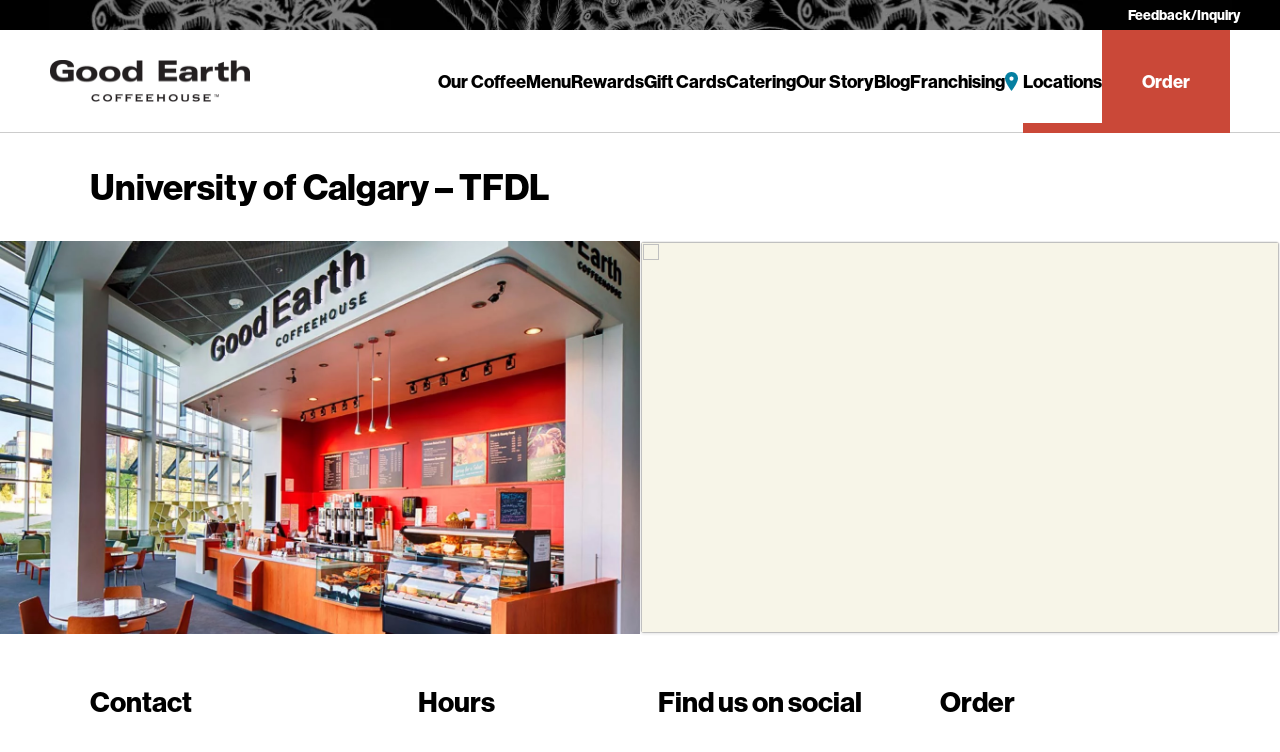

--- FILE ---
content_type: text/html; charset=UTF-8
request_url: https://goodearthcoffeehouse.com/location/university-of-calgary-tfdl/
body_size: 27454
content:
<body class="wp-singular location-template-default single single-location postid-1245 single-format-standard wp-theme-base-theme wp-child-theme-goodearth page-template-default theme-base-theme woocommerce-no-js university-of-calgary-tfdl">
<!doctype html>  


<!--[if IEMobile 7 ]> <html lang="en-US"class="no-js iem7"> <![endif]-->
<!--[if lt IE 7 ]> <html lang="en-US" class="no-js ie6"> <![endif]-->
<!--[if IE 7 ]>    <html lang="en-US" class="no-js ie7"> <![endif]-->
<!--[if IE 8 ]>    <html lang="en-US" class="no-js ie8"> <![endif]-->
<!--[if (gte IE 9)|(gt IEMobile 7)|!(IEMobile)|!(IE)]><!--><html lang="en-US" class="no-js"><!--<![endif]-->
	
	<head>

        <!-- Google tag (gtag.js) --> 
         <script async src="https://www.googletagmanager.com/gtag/js?id=AW-10813022534"></script> <script> window.dataLayer = window.dataLayer || []; function gtag(){dataLayer.push(arguments);} gtag('js', new Date()); gtag('config', 'AW-10813022534'); </script>

        <!-- Google Tag Manager -->
        <script>(function(w,d,s,l,i){w[l]=w[l]||[];w[l].push({'gtm.start':
                    new Date().getTime(),event:'gtm.js'});var f=d.getElementsByTagName(s)[0],
                j=d.createElement(s),dl=l!='dataLayer'?'&l='+l:'';j.async=true;j.src=
                'https://www.googletagmanager.com/gtm.js?id='+i+dl;f.parentNode.insertBefore(j,f);
            })(window,document,'script','dataLayer','GTM-KFR7NJ');</script>
        <!-- End Google Tag Manager -->

		<meta charset="utf-8">
		<meta http-equiv="X-UA-Compatible" content="IE=edge,chrome=1">
		<title>University of Calgary - TFDL - Good Earth Coffeehouse | Good Earth Coffeehouse</title>
		<meta name="viewport" content="width=device-width, initial-scale=1.0, maximum-scale=2.0, user-scalable=yes" />
        <meta name="p:domain_verify" content="ed87e48f03de7f7dc45dbce6623884b8"/>
        
		<!-- wordpress head functions -->
		<meta name='robots' content='index, follow, max-image-preview:large, max-snippet:-1, max-video-preview:-1' />

	<!-- This site is optimized with the Yoast SEO plugin v26.7 - https://yoast.com/wordpress/plugins/seo/ -->
	<link rel="canonical" href="https://goodearthcoffeehouse.com/location/university-of-calgary-tfdl/" />
	<meta property="og:locale" content="en_US" />
	<meta property="og:type" content="article" />
	<meta property="og:title" content="University of Calgary - TFDL - Good Earth Coffeehouse" />
	<meta property="og:url" content="https://goodearthcoffeehouse.com/location/university-of-calgary-tfdl/" />
	<meta property="og:site_name" content="Good Earth Coffeehouse" />
	<meta property="article:modified_time" content="2025-04-28T14:46:44+00:00" />
	<meta property="og:image" content="https://goodearthcoffeehouse.com/wp-content/uploads/2022/03/u_of_c.jpg" />
	<meta property="og:image:width" content="1360" />
	<meta property="og:image:height" content="840" />
	<meta property="og:image:type" content="image/jpeg" />
	<meta name="twitter:card" content="summary_large_image" />
	<meta name="twitter:label1" content="Est. reading time" />
	<meta name="twitter:data1" content="1 minute" />
	<script type="application/ld+json" class="yoast-schema-graph">{"@context":"https://schema.org","@graph":[{"@type":"WebPage","@id":"https://goodearthcoffeehouse.com/location/university-of-calgary-tfdl/","url":"https://goodearthcoffeehouse.com/location/university-of-calgary-tfdl/","name":"University of Calgary - TFDL - Good Earth Coffeehouse","isPartOf":{"@id":"https://goodearthcoffeehouse.com/#website"},"primaryImageOfPage":{"@id":"https://goodearthcoffeehouse.com/location/university-of-calgary-tfdl/#primaryimage"},"image":{"@id":"https://goodearthcoffeehouse.com/location/university-of-calgary-tfdl/#primaryimage"},"thumbnailUrl":"https://goodearthcoffeehouse.com/wp-content/uploads/2022/03/u_of_c.jpg","datePublished":"2022-05-04T19:41:42+00:00","dateModified":"2025-04-28T14:46:44+00:00","breadcrumb":{"@id":"https://goodearthcoffeehouse.com/location/university-of-calgary-tfdl/#breadcrumb"},"inLanguage":"en-US","potentialAction":[{"@type":"ReadAction","target":["https://goodearthcoffeehouse.com/location/university-of-calgary-tfdl/"]}]},{"@type":"ImageObject","inLanguage":"en-US","@id":"https://goodearthcoffeehouse.com/location/university-of-calgary-tfdl/#primaryimage","url":"https://goodearthcoffeehouse.com/wp-content/uploads/2022/03/u_of_c.jpg","contentUrl":"https://goodearthcoffeehouse.com/wp-content/uploads/2022/03/u_of_c.jpg","width":1360,"height":840},{"@type":"BreadcrumbList","@id":"https://goodearthcoffeehouse.com/location/university-of-calgary-tfdl/#breadcrumb","itemListElement":[{"@type":"ListItem","position":1,"name":"Home","item":"https://goodearthcoffeehouse.com/"},{"@type":"ListItem","position":2,"name":"Locations","item":"https://goodearthcoffeehouse.com/location/"},{"@type":"ListItem","position":3,"name":"University of Calgary &#8211; TFDL"}]},{"@type":"WebSite","@id":"https://goodearthcoffeehouse.com/#website","url":"https://goodearthcoffeehouse.com/","name":"Good Earth Coffeehouse","description":"","potentialAction":[{"@type":"SearchAction","target":{"@type":"EntryPoint","urlTemplate":"https://goodearthcoffeehouse.com/?s={search_term_string}"},"query-input":{"@type":"PropertyValueSpecification","valueRequired":true,"valueName":"search_term_string"}}],"inLanguage":"en-US"}]}</script>
	<!-- / Yoast SEO plugin. -->


<link rel='dns-prefetch' href='//unpkg.com' />
<link rel='dns-prefetch' href='//cdnjs.cloudflare.com' />
<link rel='dns-prefetch' href='//cdn.jsdelivr.net' />
<link rel='dns-prefetch' href='//www.google.com' />
<link rel='dns-prefetch' href='//use.typekit.net' />
<link rel="alternate" title="oEmbed (JSON)" type="application/json+oembed" href="https://goodearthcoffeehouse.com/wp-json/oembed/1.0/embed?url=https%3A%2F%2Fgoodearthcoffeehouse.com%2Flocation%2Funiversity-of-calgary-tfdl%2F" />
<link rel="alternate" title="oEmbed (XML)" type="text/xml+oembed" href="https://goodearthcoffeehouse.com/wp-json/oembed/1.0/embed?url=https%3A%2F%2Fgoodearthcoffeehouse.com%2Flocation%2Funiversity-of-calgary-tfdl%2F&#038;format=xml" />
<style id='wp-img-auto-sizes-contain-inline-css' type='text/css'>
img:is([sizes=auto i],[sizes^="auto," i]){contain-intrinsic-size:3000px 1500px}
/*# sourceURL=wp-img-auto-sizes-contain-inline-css */
</style>
<style id='wp-emoji-styles-inline-css' type='text/css'>

	img.wp-smiley, img.emoji {
		display: inline !important;
		border: none !important;
		box-shadow: none !important;
		height: 1em !important;
		width: 1em !important;
		margin: 0 0.07em !important;
		vertical-align: -0.1em !important;
		background: none !important;
		padding: 0 !important;
	}
/*# sourceURL=wp-emoji-styles-inline-css */
</style>
<style id='wp-block-library-inline-css' type='text/css'>
:root{--wp-block-synced-color:#7a00df;--wp-block-synced-color--rgb:122,0,223;--wp-bound-block-color:var(--wp-block-synced-color);--wp-editor-canvas-background:#ddd;--wp-admin-theme-color:#007cba;--wp-admin-theme-color--rgb:0,124,186;--wp-admin-theme-color-darker-10:#006ba1;--wp-admin-theme-color-darker-10--rgb:0,107,160.5;--wp-admin-theme-color-darker-20:#005a87;--wp-admin-theme-color-darker-20--rgb:0,90,135;--wp-admin-border-width-focus:2px}@media (min-resolution:192dpi){:root{--wp-admin-border-width-focus:1.5px}}.wp-element-button{cursor:pointer}:root .has-very-light-gray-background-color{background-color:#eee}:root .has-very-dark-gray-background-color{background-color:#313131}:root .has-very-light-gray-color{color:#eee}:root .has-very-dark-gray-color{color:#313131}:root .has-vivid-green-cyan-to-vivid-cyan-blue-gradient-background{background:linear-gradient(135deg,#00d084,#0693e3)}:root .has-purple-crush-gradient-background{background:linear-gradient(135deg,#34e2e4,#4721fb 50%,#ab1dfe)}:root .has-hazy-dawn-gradient-background{background:linear-gradient(135deg,#faaca8,#dad0ec)}:root .has-subdued-olive-gradient-background{background:linear-gradient(135deg,#fafae1,#67a671)}:root .has-atomic-cream-gradient-background{background:linear-gradient(135deg,#fdd79a,#004a59)}:root .has-nightshade-gradient-background{background:linear-gradient(135deg,#330968,#31cdcf)}:root .has-midnight-gradient-background{background:linear-gradient(135deg,#020381,#2874fc)}:root{--wp--preset--font-size--normal:16px;--wp--preset--font-size--huge:42px}.has-regular-font-size{font-size:1em}.has-larger-font-size{font-size:2.625em}.has-normal-font-size{font-size:var(--wp--preset--font-size--normal)}.has-huge-font-size{font-size:var(--wp--preset--font-size--huge)}.has-text-align-center{text-align:center}.has-text-align-left{text-align:left}.has-text-align-right{text-align:right}.has-fit-text{white-space:nowrap!important}#end-resizable-editor-section{display:none}.aligncenter{clear:both}.items-justified-left{justify-content:flex-start}.items-justified-center{justify-content:center}.items-justified-right{justify-content:flex-end}.items-justified-space-between{justify-content:space-between}.screen-reader-text{border:0;clip-path:inset(50%);height:1px;margin:-1px;overflow:hidden;padding:0;position:absolute;width:1px;word-wrap:normal!important}.screen-reader-text:focus{background-color:#ddd;clip-path:none;color:#444;display:block;font-size:1em;height:auto;left:5px;line-height:normal;padding:15px 23px 14px;text-decoration:none;top:5px;width:auto;z-index:100000}html :where(.has-border-color){border-style:solid}html :where([style*=border-top-color]){border-top-style:solid}html :where([style*=border-right-color]){border-right-style:solid}html :where([style*=border-bottom-color]){border-bottom-style:solid}html :where([style*=border-left-color]){border-left-style:solid}html :where([style*=border-width]){border-style:solid}html :where([style*=border-top-width]){border-top-style:solid}html :where([style*=border-right-width]){border-right-style:solid}html :where([style*=border-bottom-width]){border-bottom-style:solid}html :where([style*=border-left-width]){border-left-style:solid}html :where(img[class*=wp-image-]){height:auto;max-width:100%}:where(figure){margin:0 0 1em}html :where(.is-position-sticky){--wp-admin--admin-bar--position-offset:var(--wp-admin--admin-bar--height,0px)}@media screen and (max-width:600px){html :where(.is-position-sticky){--wp-admin--admin-bar--position-offset:0px}}

/*# sourceURL=wp-block-library-inline-css */
</style><link rel='stylesheet' id='wc-blocks-style-css' href='https://goodearthcoffeehouse.com/wp-content/plugins/woocommerce/assets/client/blocks/wc-blocks.css?ver=wc-10.4.3' type='text/css' media='all' />
<style id='global-styles-inline-css' type='text/css'>
:root{--wp--preset--aspect-ratio--square: 1;--wp--preset--aspect-ratio--4-3: 4/3;--wp--preset--aspect-ratio--3-4: 3/4;--wp--preset--aspect-ratio--3-2: 3/2;--wp--preset--aspect-ratio--2-3: 2/3;--wp--preset--aspect-ratio--16-9: 16/9;--wp--preset--aspect-ratio--9-16: 9/16;--wp--preset--color--black: #000000;--wp--preset--color--cyan-bluish-gray: #abb8c3;--wp--preset--color--white: #ffffff;--wp--preset--color--pale-pink: #f78da7;--wp--preset--color--vivid-red: #cf2e2e;--wp--preset--color--luminous-vivid-orange: #ff6900;--wp--preset--color--luminous-vivid-amber: #fcb900;--wp--preset--color--light-green-cyan: #7bdcb5;--wp--preset--color--vivid-green-cyan: #00d084;--wp--preset--color--pale-cyan-blue: #8ed1fc;--wp--preset--color--vivid-cyan-blue: #0693e3;--wp--preset--color--vivid-purple: #9b51e0;--wp--preset--gradient--vivid-cyan-blue-to-vivid-purple: linear-gradient(135deg,rgb(6,147,227) 0%,rgb(155,81,224) 100%);--wp--preset--gradient--light-green-cyan-to-vivid-green-cyan: linear-gradient(135deg,rgb(122,220,180) 0%,rgb(0,208,130) 100%);--wp--preset--gradient--luminous-vivid-amber-to-luminous-vivid-orange: linear-gradient(135deg,rgb(252,185,0) 0%,rgb(255,105,0) 100%);--wp--preset--gradient--luminous-vivid-orange-to-vivid-red: linear-gradient(135deg,rgb(255,105,0) 0%,rgb(207,46,46) 100%);--wp--preset--gradient--very-light-gray-to-cyan-bluish-gray: linear-gradient(135deg,rgb(238,238,238) 0%,rgb(169,184,195) 100%);--wp--preset--gradient--cool-to-warm-spectrum: linear-gradient(135deg,rgb(74,234,220) 0%,rgb(151,120,209) 20%,rgb(207,42,186) 40%,rgb(238,44,130) 60%,rgb(251,105,98) 80%,rgb(254,248,76) 100%);--wp--preset--gradient--blush-light-purple: linear-gradient(135deg,rgb(255,206,236) 0%,rgb(152,150,240) 100%);--wp--preset--gradient--blush-bordeaux: linear-gradient(135deg,rgb(254,205,165) 0%,rgb(254,45,45) 50%,rgb(107,0,62) 100%);--wp--preset--gradient--luminous-dusk: linear-gradient(135deg,rgb(255,203,112) 0%,rgb(199,81,192) 50%,rgb(65,88,208) 100%);--wp--preset--gradient--pale-ocean: linear-gradient(135deg,rgb(255,245,203) 0%,rgb(182,227,212) 50%,rgb(51,167,181) 100%);--wp--preset--gradient--electric-grass: linear-gradient(135deg,rgb(202,248,128) 0%,rgb(113,206,126) 100%);--wp--preset--gradient--midnight: linear-gradient(135deg,rgb(2,3,129) 0%,rgb(40,116,252) 100%);--wp--preset--font-size--small: 13px;--wp--preset--font-size--medium: 20px;--wp--preset--font-size--large: 36px;--wp--preset--font-size--x-large: 42px;--wp--preset--spacing--20: 0.44rem;--wp--preset--spacing--30: 0.67rem;--wp--preset--spacing--40: 1rem;--wp--preset--spacing--50: 1.5rem;--wp--preset--spacing--60: 2.25rem;--wp--preset--spacing--70: 3.38rem;--wp--preset--spacing--80: 5.06rem;--wp--preset--shadow--natural: 6px 6px 9px rgba(0, 0, 0, 0.2);--wp--preset--shadow--deep: 12px 12px 50px rgba(0, 0, 0, 0.4);--wp--preset--shadow--sharp: 6px 6px 0px rgba(0, 0, 0, 0.2);--wp--preset--shadow--outlined: 6px 6px 0px -3px rgb(255, 255, 255), 6px 6px rgb(0, 0, 0);--wp--preset--shadow--crisp: 6px 6px 0px rgb(0, 0, 0);}:where(.is-layout-flex){gap: 0.5em;}:where(.is-layout-grid){gap: 0.5em;}body .is-layout-flex{display: flex;}.is-layout-flex{flex-wrap: wrap;align-items: center;}.is-layout-flex > :is(*, div){margin: 0;}body .is-layout-grid{display: grid;}.is-layout-grid > :is(*, div){margin: 0;}:where(.wp-block-columns.is-layout-flex){gap: 2em;}:where(.wp-block-columns.is-layout-grid){gap: 2em;}:where(.wp-block-post-template.is-layout-flex){gap: 1.25em;}:where(.wp-block-post-template.is-layout-grid){gap: 1.25em;}.has-black-color{color: var(--wp--preset--color--black) !important;}.has-cyan-bluish-gray-color{color: var(--wp--preset--color--cyan-bluish-gray) !important;}.has-white-color{color: var(--wp--preset--color--white) !important;}.has-pale-pink-color{color: var(--wp--preset--color--pale-pink) !important;}.has-vivid-red-color{color: var(--wp--preset--color--vivid-red) !important;}.has-luminous-vivid-orange-color{color: var(--wp--preset--color--luminous-vivid-orange) !important;}.has-luminous-vivid-amber-color{color: var(--wp--preset--color--luminous-vivid-amber) !important;}.has-light-green-cyan-color{color: var(--wp--preset--color--light-green-cyan) !important;}.has-vivid-green-cyan-color{color: var(--wp--preset--color--vivid-green-cyan) !important;}.has-pale-cyan-blue-color{color: var(--wp--preset--color--pale-cyan-blue) !important;}.has-vivid-cyan-blue-color{color: var(--wp--preset--color--vivid-cyan-blue) !important;}.has-vivid-purple-color{color: var(--wp--preset--color--vivid-purple) !important;}.has-black-background-color{background-color: var(--wp--preset--color--black) !important;}.has-cyan-bluish-gray-background-color{background-color: var(--wp--preset--color--cyan-bluish-gray) !important;}.has-white-background-color{background-color: var(--wp--preset--color--white) !important;}.has-pale-pink-background-color{background-color: var(--wp--preset--color--pale-pink) !important;}.has-vivid-red-background-color{background-color: var(--wp--preset--color--vivid-red) !important;}.has-luminous-vivid-orange-background-color{background-color: var(--wp--preset--color--luminous-vivid-orange) !important;}.has-luminous-vivid-amber-background-color{background-color: var(--wp--preset--color--luminous-vivid-amber) !important;}.has-light-green-cyan-background-color{background-color: var(--wp--preset--color--light-green-cyan) !important;}.has-vivid-green-cyan-background-color{background-color: var(--wp--preset--color--vivid-green-cyan) !important;}.has-pale-cyan-blue-background-color{background-color: var(--wp--preset--color--pale-cyan-blue) !important;}.has-vivid-cyan-blue-background-color{background-color: var(--wp--preset--color--vivid-cyan-blue) !important;}.has-vivid-purple-background-color{background-color: var(--wp--preset--color--vivid-purple) !important;}.has-black-border-color{border-color: var(--wp--preset--color--black) !important;}.has-cyan-bluish-gray-border-color{border-color: var(--wp--preset--color--cyan-bluish-gray) !important;}.has-white-border-color{border-color: var(--wp--preset--color--white) !important;}.has-pale-pink-border-color{border-color: var(--wp--preset--color--pale-pink) !important;}.has-vivid-red-border-color{border-color: var(--wp--preset--color--vivid-red) !important;}.has-luminous-vivid-orange-border-color{border-color: var(--wp--preset--color--luminous-vivid-orange) !important;}.has-luminous-vivid-amber-border-color{border-color: var(--wp--preset--color--luminous-vivid-amber) !important;}.has-light-green-cyan-border-color{border-color: var(--wp--preset--color--light-green-cyan) !important;}.has-vivid-green-cyan-border-color{border-color: var(--wp--preset--color--vivid-green-cyan) !important;}.has-pale-cyan-blue-border-color{border-color: var(--wp--preset--color--pale-cyan-blue) !important;}.has-vivid-cyan-blue-border-color{border-color: var(--wp--preset--color--vivid-cyan-blue) !important;}.has-vivid-purple-border-color{border-color: var(--wp--preset--color--vivid-purple) !important;}.has-vivid-cyan-blue-to-vivid-purple-gradient-background{background: var(--wp--preset--gradient--vivid-cyan-blue-to-vivid-purple) !important;}.has-light-green-cyan-to-vivid-green-cyan-gradient-background{background: var(--wp--preset--gradient--light-green-cyan-to-vivid-green-cyan) !important;}.has-luminous-vivid-amber-to-luminous-vivid-orange-gradient-background{background: var(--wp--preset--gradient--luminous-vivid-amber-to-luminous-vivid-orange) !important;}.has-luminous-vivid-orange-to-vivid-red-gradient-background{background: var(--wp--preset--gradient--luminous-vivid-orange-to-vivid-red) !important;}.has-very-light-gray-to-cyan-bluish-gray-gradient-background{background: var(--wp--preset--gradient--very-light-gray-to-cyan-bluish-gray) !important;}.has-cool-to-warm-spectrum-gradient-background{background: var(--wp--preset--gradient--cool-to-warm-spectrum) !important;}.has-blush-light-purple-gradient-background{background: var(--wp--preset--gradient--blush-light-purple) !important;}.has-blush-bordeaux-gradient-background{background: var(--wp--preset--gradient--blush-bordeaux) !important;}.has-luminous-dusk-gradient-background{background: var(--wp--preset--gradient--luminous-dusk) !important;}.has-pale-ocean-gradient-background{background: var(--wp--preset--gradient--pale-ocean) !important;}.has-electric-grass-gradient-background{background: var(--wp--preset--gradient--electric-grass) !important;}.has-midnight-gradient-background{background: var(--wp--preset--gradient--midnight) !important;}.has-small-font-size{font-size: var(--wp--preset--font-size--small) !important;}.has-medium-font-size{font-size: var(--wp--preset--font-size--medium) !important;}.has-large-font-size{font-size: var(--wp--preset--font-size--large) !important;}.has-x-large-font-size{font-size: var(--wp--preset--font-size--x-large) !important;}
/*# sourceURL=global-styles-inline-css */
</style>

<style id='classic-theme-styles-inline-css' type='text/css'>
/*! This file is auto-generated */
.wp-block-button__link{color:#fff;background-color:#32373c;border-radius:9999px;box-shadow:none;text-decoration:none;padding:calc(.667em + 2px) calc(1.333em + 2px);font-size:1.125em}.wp-block-file__button{background:#32373c;color:#fff;text-decoration:none}
/*# sourceURL=/wp-includes/css/classic-themes.min.css */
</style>
<link rel='stylesheet' id='woocommerce-layout-css' href='https://goodearthcoffeehouse.com/wp-content/plugins/woocommerce/assets/css/woocommerce-layout.css?ver=10.4.3' type='text/css' media='all' />
<link rel='stylesheet' id='woocommerce-smallscreen-css' href='https://goodearthcoffeehouse.com/wp-content/plugins/woocommerce/assets/css/woocommerce-smallscreen.css?ver=10.4.3' type='text/css' media='only screen and (max-width: 768px)' />
<link rel='stylesheet' id='woocommerce-general-css' href='https://goodearthcoffeehouse.com/wp-content/plugins/woocommerce/assets/css/woocommerce.css?ver=10.4.3' type='text/css' media='all' />
<style id='woocommerce-inline-inline-css' type='text/css'>
.woocommerce form .form-row .required { visibility: visible; }
/*# sourceURL=woocommerce-inline-inline-css */
</style>
<link rel='stylesheet' id='bootstrap-css' href='https://goodearthcoffeehouse.com/wp-content/themes/goodearth/node_modules/bootstrap/dist/css/bootstrap.min.css' type='text/css' media='all' />
<link rel='stylesheet' id='slick-css' href='https://goodearthcoffeehouse.com/wp-content/themes/goodearth/node_modules/slick-carousel/slick/slick.css' type='text/css' media='all' />
<link rel='stylesheet' id='pikaday-css-css' href='https://cdn.jsdelivr.net/npm/pikaday/css/pikaday.css?ver=1.8.2' type='text/css' media='all' />
<link rel='stylesheet' id='timepicker-css-css' href='//cdnjs.cloudflare.com/ajax/libs/timepicker/1.3.5/jquery.timepicker.min.css?ver=1.3.5' type='text/css' media='all' />
<link rel='stylesheet' id='main-css' href='https://goodearthcoffeehouse.com/wp-content/themes/goodearth/assets/css/main.min.css?ver=0.130' type='text/css' media='all' />
<link rel='stylesheet' id='WPVP_style-css' href='https://goodearthcoffeehouse.com/wp-content/themes/goodearth/assets/css/wpvp.css?ver=all' type='text/css' media='all' />
<link rel='stylesheet' id='font-awesome-css' href='https://goodearthcoffeehouse.com/wp-content/themes/goodearth/node_modules/@fortawesome/fontawesome-free/css/fontawesome.min.css' type='text/css' media='all' />
<link rel='stylesheet' id='font-awesome-regular-css' href='https://goodearthcoffeehouse.com/wp-content/themes/goodearth/node_modules/@fortawesome/fontawesome-free/css/regular.min.css' type='text/css' media='all' />
<link rel='stylesheet' id='font-awesome-solid-css' href='https://goodearthcoffeehouse.com/wp-content/themes/goodearth/node_modules/@fortawesome/fontawesome-free/css/solid.min.css' type='text/css' media='all' />
<link rel='stylesheet' id='font-awesome-brands-css' href='https://goodearthcoffeehouse.com/wp-content/themes/goodearth/node_modules/@fortawesome/fontawesome-free/css/brands.min.css' type='text/css' media='all' />
<link rel='stylesheet' id='typekit-css' href='https://use.typekit.net/dhr7glz.css?ver=6.9' type='text/css' media='all' />
<link rel='stylesheet' id='dashicons-css' href='https://goodearthcoffeehouse.com/wp-includes/css/dashicons.min.css?ver=6.9' type='text/css' media='all' />
<link rel='stylesheet' id='select2-css' href='https://goodearthcoffeehouse.com/wp-content/plugins/woocommerce/assets/css/select2.css?ver=10.4.3' type='text/css' media='all' />
<link rel='stylesheet' id='woovr-frontend-css' href='https://goodearthcoffeehouse.com/wp-content/plugins/wpc-variations-radio-buttons/assets/css/frontend.css?ver=3.7.3' type='text/css' media='all' />
<link rel='stylesheet' id='wapf-frontend-css' href='https://goodearthcoffeehouse.com/wp-content/plugins/advanced-product-fields-for-woocommerce-pro/assets/css/frontend.min.css?ver=3.1.1-1761323451' type='text/css' media='all' />
<script type="text/javascript" src="https://goodearthcoffeehouse.com/wp-content/themes/base-theme/assets/js/libs/jquery-2.2.4.min.js?ver=2.2.4" id="jquery-js"></script>
<script type="text/javascript" id="snazzymaps-js-js-extra">
/* <![CDATA[ */
var SnazzyDataForSnazzyMaps = [];
SnazzyDataForSnazzyMaps={"id":12670,"name":"SB Greyscale Light","description":"Light Greyscale without Point of Interest text","url":"https:\/\/snazzymaps.com\/style\/12670\/sb-greyscale-light","imageUrl":"https:\/\/snazzy-maps-cdn.azureedge.net\/assets\/12670-sb-greyscale-light.png?v=20170626045143","json":"[{\"featureType\":\"administrative\",\"elementType\":\"labels.text.fill\",\"stylers\":[{\"color\":\"#444444\"}]},{\"featureType\":\"landscape\",\"elementType\":\"all\",\"stylers\":[{\"color\":\"#f2f2f2\"}]},{\"featureType\":\"poi\",\"elementType\":\"all\",\"stylers\":[{\"visibility\":\"off\"}]},{\"featureType\":\"poi\",\"elementType\":\"labels.text\",\"stylers\":[{\"visibility\":\"off\"}]},{\"featureType\":\"road\",\"elementType\":\"all\",\"stylers\":[{\"saturation\":-100},{\"lightness\":45}]},{\"featureType\":\"road.highway\",\"elementType\":\"all\",\"stylers\":[{\"visibility\":\"simplified\"}]},{\"featureType\":\"road.arterial\",\"elementType\":\"labels.icon\",\"stylers\":[{\"visibility\":\"off\"}]},{\"featureType\":\"transit\",\"elementType\":\"all\",\"stylers\":[{\"visibility\":\"off\"}]},{\"featureType\":\"water\",\"elementType\":\"all\",\"stylers\":[{\"color\":\"#dbdbdb\"},{\"visibility\":\"on\"}]}]","views":29652,"favorites":207,"createdBy":{"name":"Studio Birdsall","url":null},"createdOn":"2015-02-27T18:10:10.627","tags":["greyscale"],"colors":["gray","white"]};
//# sourceURL=snazzymaps-js-js-extra
/* ]]> */
</script>
<script type="text/javascript" src="https://goodearthcoffeehouse.com/wp-content/plugins/snazzy-maps/snazzymaps.js?ver=1.5.0" id="snazzymaps-js-js"></script>
<script type="text/javascript" src="https://goodearthcoffeehouse.com/wp-content/plugins/woocommerce/assets/js/jquery-blockui/jquery.blockUI.min.js?ver=2.7.0-wc.10.4.3" id="wc-jquery-blockui-js" defer="defer" data-wp-strategy="defer"></script>
<script type="text/javascript" id="wc-add-to-cart-js-extra">
/* <![CDATA[ */
var wc_add_to_cart_params = {"ajax_url":"/wp-admin/admin-ajax.php","wc_ajax_url":"/?wc-ajax=%%endpoint%%","i18n_view_cart":"View cart","cart_url":"https://goodearthcoffeehouse.com/cart/","is_cart":"","cart_redirect_after_add":"no"};
//# sourceURL=wc-add-to-cart-js-extra
/* ]]> */
</script>
<script type="text/javascript" src="https://goodearthcoffeehouse.com/wp-content/plugins/woocommerce/assets/js/frontend/add-to-cart.min.js?ver=10.4.3" id="wc-add-to-cart-js" defer="defer" data-wp-strategy="defer"></script>
<script type="text/javascript" src="https://goodearthcoffeehouse.com/wp-content/plugins/woocommerce/assets/js/js-cookie/js.cookie.min.js?ver=2.1.4-wc.10.4.3" id="wc-js-cookie-js" defer="defer" data-wp-strategy="defer"></script>
<script type="text/javascript" id="woocommerce-js-extra">
/* <![CDATA[ */
var woocommerce_params = {"ajax_url":"/wp-admin/admin-ajax.php","wc_ajax_url":"/?wc-ajax=%%endpoint%%","i18n_password_show":"Show password","i18n_password_hide":"Hide password"};
//# sourceURL=woocommerce-js-extra
/* ]]> */
</script>
<script type="text/javascript" src="https://goodearthcoffeehouse.com/wp-content/plugins/woocommerce/assets/js/frontend/woocommerce.min.js?ver=10.4.3" id="woocommerce-js" defer="defer" data-wp-strategy="defer"></script>
<script type="text/javascript" src="https://goodearthcoffeehouse.com/wp-content/themes/goodearth/node_modules/bootstrap/dist/js/bootstrap.min.js?ver=6.9" id="bootstrap-js-js"></script>
<script type="text/javascript" src="https://goodearthcoffeehouse.com/wp-content/themes/goodearth/node_modules/slick-carousel/slick/slick.min.js?ver=6.9" id="slick-js-js"></script>
<script type="text/javascript" src="https://goodearthcoffeehouse.com/wp-content/themes/goodearth/assets/css/../js/index.js?ver=0.017" id="main-js-js"></script>
<script type="text/javascript" src="https://goodearthcoffeehouse.com/wp-content/themes/goodearth/assets/css/../js/locations.js?ver=0.007" id="locations-js-js"></script>
<script type="text/javascript" src="https://goodearthcoffeehouse.com/wp-content/themes/goodearth/node_modules/waypoints/lib/jquery.waypoints.min.js?ver=6.9" id="waypoints-js-js"></script>
<script type="text/javascript" src="https://unpkg.com/smoothscroll-anchor-polyfill?ver=6.9" id="smoothscroll-anchor-polyfill-js-js"></script>
<script type="text/javascript" src="https://cdnjs.cloudflare.com/ajax/libs/moment.js/2.29.4/moment.min.js?ver=2.29.4" id="moment-js-js"></script>
<script type="text/javascript" src="https://cdn.jsdelivr.net/npm/pikaday/pikaday.js?ver=1.8.2" id="pikaday-js-js"></script>
<script type="text/javascript" src="//cdnjs.cloudflare.com/ajax/libs/timepicker/1.3.5/jquery.timepicker.min.js?ver=1.3.5" id="timepicker-js-js"></script>
<script type="text/javascript" src="https://goodearthcoffeehouse.com/wp-content/themes/goodearth/assets/css/../js/wpvp.js?ver=0.001" id="WPVP_script-js"></script>
<script type="text/javascript" src="https://goodearthcoffeehouse.com/wp-content/plugins/woocommerce/assets/js/select2/select2.full.min.js?ver=4.0.3-wc.10.4.3" id="wc-select2-js" defer="defer" data-wp-strategy="defer"></script>
<link rel="https://api.w.org/" href="https://goodearthcoffeehouse.com/wp-json/" /><link rel='shortlink' href='https://goodearthcoffeehouse.com/?p=1245' />
	<noscript><style>.woocommerce-product-gallery{ opacity: 1 !important; }</style></noscript>
	<link rel="icon" href="https://goodearthcoffeehouse.com/wp-content/uploads/2022/07/cropped-favicon-32x32.png" sizes="32x32" />
<link rel="icon" href="https://goodearthcoffeehouse.com/wp-content/uploads/2022/07/cropped-favicon-192x192.png" sizes="192x192" />
<link rel="apple-touch-icon" href="https://goodearthcoffeehouse.com/wp-content/uploads/2022/07/cropped-favicon-180x180.png" />
<meta name="msapplication-TileImage" content="https://goodearthcoffeehouse.com/wp-content/uploads/2022/07/cropped-favicon-270x270.png" />
		<style type="text/css" id="wp-custom-css">
			.wapf-radios{
	display: flex;
	flex-direction: column;
}

.page-template-default.woocommerce-checkout main #customer_details .col-2 .woocommerce-additional-fields .order-catering-information .form-row.store{
   visibility: hidden;
}

.page-template-default.woocommerce-checkout main #customer_details .col-2 .woocommerce-additional-fields .order-catering-information .order_type_wrapper {
   visibility: hidden;
	 order: 5;
	 max-height: 0;
}

.page-template-default.woocommerce-checkout main #customer_details .col-2 .woocommerce-additional-fields .order-catering-information .store_wrapper{
		order: 6;
		 max-height: 0;
}

@media screen and (min-width: 1200px){
	.feedback-btn{
		display: none;
}
}		</style>
				<!-- end of wordpress head -->

        
	<link rel='stylesheet' id='gmw-frontend-css' href='https://goodearthcoffeehouse.com/wp-content/plugins/geo-my-wp/assets/css/gmw.frontend.min.css?ver=4.5.4' type='text/css' media='all' />
<style id='gmw-frontend-inline-css' type='text/css'>
:root{--gmw-color-primary:#1e90ff;--gmw-color-hover-primary:#2b97ff;--gmw-font-color-primary:#ffffff;--gmw-color-secondary:#63CC61;--gmw-color-hover-secondary:#70d56e;--gmw-font-color-secondary:#ffffff;--gmw-color-accent:#FFA600;--gmw-color-hover-accent:#ee9e08;--gmw-font-color-accent:#ffffff;--gmw-notice-color-success:#63CC61;--gmw-notice-color-failed:#FF0200;--gmw-notice-color-info:#FFA600;--gmw-notice-color-processing:#FFA600;}
/*# sourceURL=gmw-frontend-inline-css */
</style>
<link rel='stylesheet' id='gmw-forms-css' href='https://goodearthcoffeehouse.com/wp-content/plugins/geo-my-wp/assets/css/gmw.forms.min.css?ver=4.5.4' type='text/css' media='all' />
<link rel='stylesheet' id='gform_basic-css' href='https://goodearthcoffeehouse.com/wp-content/plugins/gravityforms/assets/css/dist/basic.min.css?ver=2.9.25' type='text/css' media='all' />
<link rel='stylesheet' id='gform_theme_components-css' href='https://goodearthcoffeehouse.com/wp-content/plugins/gravityforms/assets/css/dist/theme-components.min.css?ver=2.9.25' type='text/css' media='all' />
<link rel='stylesheet' id='gform_theme-css' href='https://goodearthcoffeehouse.com/wp-content/plugins/gravityforms/assets/css/dist/theme.min.css?ver=2.9.25' type='text/css' media='all' />
</head>
	
	<body id="top"  class="wp-singular location-template-default single single-location postid-1245 single-format-standard wp-theme-base-theme wp-child-theme-goodearth theme-base-theme woocommerce-no-js university-of-calgary-tfdl">
    <!-- Google Tag Manager (noscript) -->
    <noscript><iframe src="https://www.googletagmanager.com/ns.html?id=GTM-KFR7NJ"
                      height="0" width="0" style="display:none;visibility:hidden"></iframe></noscript>
    <!-- End Google Tag Manager (noscript) -->

        <!-- Header Content  -->
        

	<header id="header-container" class="no-header-image">

        <div class="navbar-container">
            <nav class="top-links">
                <div class="top-links-wrapper">
                <div class="menu-top-menu-container"><ul id="menu-top-menu" class="nav navbar-nav top-links-nav"><li id="menu-item-1425" class="menu-item menu-item-type-post_type menu-item-object-page menu-item-1425"><a href="https://goodearthcoffeehouse.com/feedback/">Feedback/Inquiry</a></li>
</ul></div><!--end: nav-->
                </div>
            </nav>
            <nav class="navbar navbar-light navbar-static-top navbar-expand-xl" role="navigation">
                <div class="navbar-contents-wrapper">
                    
                    <div class="navbar-header">
                                                <a class="navbar-brand" href="https://goodearthcoffeehouse.com">
                        <img width="200" height="42.6" alt="Goodearth Logo" src='https://goodearthcoffeehouse.com/wp-content/uploads/2022/01/good_earth_horizontal_logo@2x.png'>
                        <span class="site-title hidden">Good Earth Coffeehouse</span>
                        </a>

                        <button class="navbar-toggler navbar-toggler-right ml-auto" type="button" data-toggle="collapse" data-target=".nav-links" aria-controls="nav-links" aria-expanded="false" aria-label="Toggle navigation">
                            <span class="dashicons dashicons-menu-alt3"></span>
                            <span class="navbar-toggler-close dashicons dashicons-no-alt"></span>
                        </button>
                    </div><!--end: navbar-header-->
                    
                    <div class="nav-links-container ">
                        <div id="nav-links" class="nav-links collapse navbar-collapse pull-right">
                                
                                <div class="menu-main-menu-container"><ul id="menu-main-menu" class="nav navbar-nav"><li id="menu-item-39" class="menu-item menu-item-type-post_type menu-item-object-page menu-item-has-children menu-item-39"><a href="https://goodearthcoffeehouse.com/our-coffee/">Our Coffee</a>
<ul class="sub-menu">
	<li id="menu-item-48" class="menu-item menu-item-type-post_type menu-item-object-page menu-item-48"><a href="https://goodearthcoffeehouse.com/our-coffee/">Overview</a></li>
	<li id="menu-item-55" class="menu-item menu-item-type-post_type menu-item-object-page menu-item-55"><a href="https://goodearthcoffeehouse.com/our-coffee/our-feature/">Our Seasonal Roast</a></li>
	<li id="menu-item-313" class="menu-item menu-item-type-post_type menu-item-object-page menu-item-313"><a href="https://goodearthcoffeehouse.com/our-coffee/coffee-origins-and-roasts/">Coffee Origins &#038; Roasts</a></li>
	<li id="menu-item-57" class="menu-item menu-item-type-post_type menu-item-object-page menu-item-57"><a href="https://goodearthcoffeehouse.com/our-coffee/brewing-tips/">Brewing Tips</a></li>
</ul>
</li>
<li id="menu-item-40" class="menu-item menu-item-type-post_type menu-item-object-page menu-item-has-children menu-item-40"><a href="https://goodearthcoffeehouse.com/menu/">Menu</a>
<ul class="sub-menu">
	<li id="menu-item-206" class="menu-item menu-item-type-post_type menu-item-object-page menu-item-206"><a href="https://goodearthcoffeehouse.com/menu/">Featured Items</a></li>
	<li id="menu-item-262" class="menu-item menu-item-type-post_type menu-item-object-page menu-item-262"><a href="https://goodearthcoffeehouse.com/menu/coffee-espresso-tea/">Coffee, Espresso &#038; Tea</a></li>
	<li id="menu-item-1066" class="menu-item menu-item-type-post_type menu-item-object-page menu-item-1066"><a href="https://goodearthcoffeehouse.com/menu/iced-blended-smoothies/">Iced, Blended &#038; Smoothies</a></li>
	<li id="menu-item-866" class="menu-item menu-item-type-post_type menu-item-object-page menu-item-866"><a href="https://goodearthcoffeehouse.com/menu/fresh-baked-goods/">Fresh Baked Goods</a></li>
	<li id="menu-item-1823" class="menu-item menu-item-type-post_type menu-item-object-page menu-item-1823"><a href="https://goodearthcoffeehouse.com/menu/breakfast/">Breakfast</a></li>
	<li id="menu-item-267" class="menu-item menu-item-type-post_type menu-item-object-page menu-item-267"><a href="https://goodearthcoffeehouse.com/menu/salads-sandwiches-flatbreads/">Sandwiches &amp; Paninis</a></li>
	<li id="menu-item-865" class="menu-item menu-item-type-post_type menu-item-object-page menu-item-865"><a href="https://goodearthcoffeehouse.com/menu/soups-hot-specials-bowls/">Soups, Hot Specials &#038; Bowls</a></li>
	<li id="menu-item-6100" class="menu-item menu-item-type-post_type menu-item-object-page menu-item-6100"><a href="https://goodearthcoffeehouse.com/menu/dessert/">Dessert</a></li>
</ul>
</li>
<li id="menu-item-4418" class="menu-item menu-item-type-post_type menu-item-object-page menu-item-has-children menu-item-4418"><a href="https://goodearthcoffeehouse.com/rewards/">Rewards</a>
<ul class="sub-menu">
	<li id="menu-item-4419" class="menu-item menu-item-type-post_type menu-item-object-page menu-item-4419"><a href="https://goodearthcoffeehouse.com/rewards/">Overview</a></li>
	<li id="menu-item-4422" class="menu-item menu-item-type-post_type menu-item-object-page menu-item-4422"><a href="https://goodearthcoffeehouse.com/rewards/rewards-faq/">FAQ</a></li>
	<li id="menu-item-4421" class="menu-item menu-item-type-post_type menu-item-object-page menu-item-4421"><a href="https://goodearthcoffeehouse.com/rewards/rewards-terms-conditions/">Terms &#038; Conditions</a></li>
</ul>
</li>
<li id="menu-item-4762" class="menu-item menu-item-type-post_type menu-item-object-page menu-item-4762"><a href="https://goodearthcoffeehouse.com/gift-cards/">Gift Cards</a></li>
<li id="menu-item-42" class="menu-item menu-item-type-post_type menu-item-object-page menu-item-has-children menu-item-42"><a href="https://goodearthcoffeehouse.com/catering/">Catering</a>
<ul class="sub-menu">
	<li id="menu-item-162" class="menu-item menu-item-type-post_type menu-item-object-page menu-item-162"><a href="https://goodearthcoffeehouse.com/catering/">Overview</a></li>
	<li id="menu-item-6372" class="menu-item menu-item-type-custom menu-item-object-custom menu-item-6372"><a href="/catering/order-catering">Order Catering</a></li>
</ul>
</li>
<li id="menu-item-43" class="menu-item menu-item-type-post_type menu-item-object-page menu-item-has-children menu-item-43"><a href="https://goodearthcoffeehouse.com/our-story/">Our Story</a>
<ul class="sub-menu">
	<li id="menu-item-161" class="menu-item menu-item-type-post_type menu-item-object-page menu-item-161"><a href="https://goodearthcoffeehouse.com/our-story/">Our Story</a></li>
	<li id="menu-item-1813" class="menu-item menu-item-type-post_type menu-item-object-page menu-item-1813"><a href="https://goodearthcoffeehouse.com/our-story/our-people/">Our People</a></li>
	<li id="menu-item-784" class="menu-item menu-item-type-post_type menu-item-object-page menu-item-784"><a href="https://goodearthcoffeehouse.com/our-story/environment/">Environment</a></li>
	<li id="menu-item-7667" class="menu-item menu-item-type-post_type menu-item-object-page menu-item-7667"><a href="https://goodearthcoffeehouse.com/our-story/community/">Community</a></li>
</ul>
</li>
<li id="menu-item-44" class="menu-item menu-item-type-post_type menu-item-object-page menu-item-44"><a href="https://goodearthcoffeehouse.com/blog/">Blog</a></li>
<li id="menu-item-426" class="menu-item menu-item-type-post_type menu-item-object-page menu-item-has-children menu-item-426"><a href="https://goodearthcoffeehouse.com/franchising/">Franchising</a>
<ul class="sub-menu">
	<li id="menu-item-1145" class="menu-item menu-item-type-post_type menu-item-object-page menu-item-1145"><a href="https://goodearthcoffeehouse.com/franchising/">Overview</a></li>
	<li id="menu-item-890" class="menu-item menu-item-type-post_type menu-item-object-page menu-item-890"><a href="https://goodearthcoffeehouse.com/franchising/franchise-locations/">Featured Locations</a></li>
	<li id="menu-item-959" class="menu-item menu-item-type-post_type menu-item-object-page menu-item-959"><a href="https://goodearthcoffeehouse.com/franchising/faqs/">FAQs</a></li>
</ul>
</li>
<li id="menu-item-46" class="location-icon menu-item menu-item-type-post_type menu-item-object-page menu-item-46"><a href="https://goodearthcoffeehouse.com/locations/">Locations</a></li>
<li id="menu-item-4379" class="order-btn menu-item menu-item-type-custom menu-item-object-custom menu-item-4379"><a target="_blank" href="https://smooth.menu/good-earth/menu/" title="Opens in new tab">Order</a></li>
<li id="menu-item-4980" class="feedback-btn menu-item menu-item-type-post_type menu-item-object-page menu-item-4980"><a href="https://goodearthcoffeehouse.com/feedback/">Feedback/Inquiry</a></li>
</ul></div><!--end: nav-->
                        
                                <div class="section-text mobile-social-links">
                                    <div class="social-links">
                                    </div>
                                </div>
                              <!--  <div class="section-text mobile-search-form">
                                                                    </div> -->

                        </div><!--end: navbar-collapse-->
                    </div>
                </div><!--end: .navbar-contents-wrapper-->
                
            </nav><!--end: navbar-->


        </div>


                <div class="header-content  ">
            <div class="header-image header-image-for-mobile-class">
                                            </div>
            
            
            <div class="header-text">
                <h1 class="element-animation hidden">University of Calgary &#8211; TFDL</h1>                <div class="subheading">
                                                        </div>
                
                                
            </div>
        </div>

          
    </header><!--end: container-->

	<main id="basic" role="main">
		<h2 class="single-title">University of Calgary &#8211; TFDL</h2>
        <div class="main-location-info">
            <div class="location-image"><img src="https://goodearthcoffeehouse.com/wp-content/uploads/2022/03/u_of_c.jpg" class="attachment-post-thumbnail size-post-thumbnail wp-post-image" alt="" decoding="async" fetchpriority="high" srcset="https://goodearthcoffeehouse.com/wp-content/uploads/2022/03/u_of_c.jpg 1360w, https://goodearthcoffeehouse.com/wp-content/uploads/2022/03/u_of_c-300x185.jpg 300w, https://goodearthcoffeehouse.com/wp-content/uploads/2022/03/u_of_c-600x371.jpg 600w, https://goodearthcoffeehouse.com/wp-content/uploads/2022/03/u_of_c-250x154.jpg 250w, https://goodearthcoffeehouse.com/wp-content/uploads/2022/03/u_of_c-700x432.jpg 700w, https://goodearthcoffeehouse.com/wp-content/uploads/2022/03/u_of_c-768x474.jpg 768w, https://goodearthcoffeehouse.com/wp-content/uploads/2022/03/u_of_c-450x278.jpg 450w, https://goodearthcoffeehouse.com/wp-content/uploads/2022/03/u_of_c-120x74.jpg 120w" sizes="(max-width: 1360px) 100vw, 1360px" /></div>
            <div class="location-map">
                                    <div id="gmw-single-location-wrapper-474" class="gmw-element-wrapper gmw-single-location-wrapper gmw-sl-wrapper gmw-sl-single-post-wrapper post " object_type="post" object_id="1245"  style="width:100%"><div class="gmw-sl-map-wrapper gmw-sl-element"><div id="gmw-map-wrapper-474" class="gmw-map-wrapper  sl single_location " style="width:100%;height:100%;"> <span id="gmw-resize-map-toggle-474" class="gmw-resize-map-toggle gmw-icon-resize-full" style="display:none;" title="Resize map"></span> <div id="gmw-map-loader-474" class="gmw-map-loader"></div> <div id="gmw-map-474" class="gmw-map sl single_location" style="width:100%; height:100%" data-map_id="474" data-prefix="sl" data-map_type="single_location" data-icons_usage="global"></div> </div></div></div>                                
            </div>
        </div>

        
        <script>
            $(document).ready(function(){
                
                userTimezoneOffset = new Date().getTimezoneOffset()/60;

                //$current_time = $('.location-contact-info').data('currenttime');

                
                let date = new Date();
                //let open_time = new Date('08:00');
                //let close_time = new Date('16:00');
                let open_time = new Date();
                let close_time = new Date();

                // The date of open and close might be wrong due to UTC difference.
                // So, use current date from javascript to set correct day of month.
                //open_time.setYear(date.getFullYear());
                //close_time.setYear(date.getFullYear());
                //open_time.setMonth(date.getMonth());
                //close_time.setMonth(date.getMonth());
                //open_time.setDate(date.getDate());
                //close_time.setDate(date.getDate());

                let open_time_arr = '08:00'.split(':');
                let close_time_arr = '16:00'.split(':');

                open_time.setHours(open_time_arr[0]);
                close_time.setHours(close_time_arr[0]);
                open_time.setMinutes(open_time_arr[1]);
                close_time.setMinutes(close_time_arr[1]);

                let setopen = 'true';
                
                if(setopen){
                    if(setopen){
                    $('.location-contact-info').removeClass('closed');
                    $('.location-contact-info').addClass('open');
                    }
                    else
                    {
                        $('.location-contact-info').addClass('closed');
                        $('.location-contact-info').removeClass('open');
                    }
                }
            });
            
        </script>

                    <div class="set-open closed location-contact-info">
                <div class="contact">
                    <h3>Contact</h3>
                                            <p> 410 University Court Northwest,  Calgary </p>
                        <p>(403) 289-8700</p>
                    
                </div>
                
                <div class="hours">
                    
                    <h3>Hours</h3>
                    <div class="days_hours">

                                                <div class="day_hours">
                                <div class="days">Monday</div>
                                <div class="hours">8am - 4pm</div>
                            </div>
                                                    <div class="day_hours">
                                <div class="days">Tuesday</div>
                                <div class="hours">8am - 4pm</div>
                            </div>
                                                    <div class="day_hours">
                                <div class="days">Wednesday</div>
                                <div class="hours">8am - 4pm</div>
                            </div>
                                                    <div class="day_hours">
                                <div class="days">Thursday</div>
                                <div class="hours">8am - 4pm</div>
                            </div>
                                                    <div class="day_hours">
                                <div class="days">Friday</div>
                                <div class="hours">8am - 4pm</div>
                            </div>
                                                    <div class="day_hours">
                                <div class="days">Saturday</div>
                                <div class="hours">10:30am - 3pm</div>
                            </div>
                                                    <div class="day_hours">
                                <div class="days">Sunday</div>
                                <div class="hours">10:30am - 3pm</div>
                            </div>
                                            </div>
                                                        </div>
                                <div class="social">
                    <h3>Find us on social</h3>

                                            <div class="social-link">
                            <i class="fa-brands fa-instagram"></i> <a href="https://www.instagram.com/GoodEarthUofC/">@GoodEarthUofC </a>
                        </div>
                                                                <div class="social-link">
                            <i class="fa-brands fa-facebook-f"></i> <a href="https://www.facebook.com/gecuofc/">@GoodEarthUofC </a>
                        </div>
                                                            

                </div>
                                <div class="order">
                    <h3>Order</h3>
                    <div class="buttons">
                            
                            
                            <a class="btn button" href="https://smooth.menu/good-earth/menu/ ">Order Now</a>
                        
                        
                            <a class="btn button" href="/catering/order-catering">Order Catering</a>
                        
                    </div>
                </div>
            </div>
                            <div class="franchise-location-info">
                <div class="main-info">
                    <h3>This Location is available for franchising!</h3>
                    <div class="franchising-info-description"></div>
                    <div class="submit-interest-form">
                        <h3>Request Franchise Information</h3>
                        <h4>Get in touch!</h4>
                        <div class="franchise-form">
                            <script type="text/javascript">
/* <![CDATA[ */
var gform;gform||(document.addEventListener("gform_main_scripts_loaded",function(){gform.scriptsLoaded=!0}),document.addEventListener("gform/theme/scripts_loaded",function(){gform.themeScriptsLoaded=!0}),window.addEventListener("DOMContentLoaded",function(){gform.domLoaded=!0}),gform={domLoaded:!1,scriptsLoaded:!1,themeScriptsLoaded:!1,isFormEditor:()=>"function"==typeof InitializeEditor,callIfLoaded:function(o){return!(!gform.domLoaded||!gform.scriptsLoaded||!gform.themeScriptsLoaded&&!gform.isFormEditor()||(gform.isFormEditor()&&console.warn("The use of gform.initializeOnLoaded() is deprecated in the form editor context and will be removed in Gravity Forms 3.1."),o(),0))},initializeOnLoaded:function(o){gform.callIfLoaded(o)||(document.addEventListener("gform_main_scripts_loaded",()=>{gform.scriptsLoaded=!0,gform.callIfLoaded(o)}),document.addEventListener("gform/theme/scripts_loaded",()=>{gform.themeScriptsLoaded=!0,gform.callIfLoaded(o)}),window.addEventListener("DOMContentLoaded",()=>{gform.domLoaded=!0,gform.callIfLoaded(o)}))},hooks:{action:{},filter:{}},addAction:function(o,r,e,t){gform.addHook("action",o,r,e,t)},addFilter:function(o,r,e,t){gform.addHook("filter",o,r,e,t)},doAction:function(o){gform.doHook("action",o,arguments)},applyFilters:function(o){return gform.doHook("filter",o,arguments)},removeAction:function(o,r){gform.removeHook("action",o,r)},removeFilter:function(o,r,e){gform.removeHook("filter",o,r,e)},addHook:function(o,r,e,t,n){null==gform.hooks[o][r]&&(gform.hooks[o][r]=[]);var d=gform.hooks[o][r];null==n&&(n=r+"_"+d.length),gform.hooks[o][r].push({tag:n,callable:e,priority:t=null==t?10:t})},doHook:function(r,o,e){var t;if(e=Array.prototype.slice.call(e,1),null!=gform.hooks[r][o]&&((o=gform.hooks[r][o]).sort(function(o,r){return o.priority-r.priority}),o.forEach(function(o){"function"!=typeof(t=o.callable)&&(t=window[t]),"action"==r?t.apply(null,e):e[0]=t.apply(null,e)})),"filter"==r)return e[0]},removeHook:function(o,r,t,n){var e;null!=gform.hooks[o][r]&&(e=(e=gform.hooks[o][r]).filter(function(o,r,e){return!!(null!=n&&n!=o.tag||null!=t&&t!=o.priority)}),gform.hooks[o][r]=e)}});
/* ]]> */
</script>

                <div class='gf_browser_chrome gform_wrapper gravity-theme gform-theme--no-framework' data-form-theme='gravity-theme' data-form-index='0' id='gform_wrapper_1' style='display:none'><div id='gf_1' class='gform_anchor' tabindex='-1'></div><form method='post' enctype='multipart/form-data' target='gform_ajax_frame_1' id='gform_1'  action='/location/university-of-calgary-tfdl/#gf_1' data-formid='1' novalidate><div class='gf_invisible ginput_recaptchav3' data-sitekey='6LdK0YEhAAAAAKKqdR8_dSszHqdglcP3mnP7uyuH' data-tabindex='0'><input id="input_9e4ac593f2b5cde8e633ad1c4ff5c880" class="gfield_recaptcha_response" type="hidden" name="input_9e4ac593f2b5cde8e633ad1c4ff5c880" value=""/></div>
                        <div class='gform-body gform_body'><div id='gform_fields_1' class='gform_fields top_label form_sublabel_below description_below validation_below'><div id="field_1_31" class="gfield gfield--type-honeypot gform_validation_container field_sublabel_below gfield--has-description field_description_below field_validation_below gfield_visibility_visible"  ><label class='gfield_label gform-field-label' for='input_1_31'>Phone</label><div class='ginput_container'><input name='input_31' id='input_1_31' type='text' value='' autocomplete='new-password'/></div><div class='gfield_description' id='gfield_description_1_31'>This field is for validation purposes and should be left unchanged.</div></div><fieldset id="field_1_1" class="gfield gfield--type-name gfield_contains_required field_sublabel_hidden_label gfield--no-description field_description_above hidden_label field_validation_below gfield_visibility_visible"  ><legend class='gfield_label gform-field-label gfield_label_before_complex' >Name<span class="gfield_required"><span class="gfield_required gfield_required_text">(Required)</span></span></legend><div class='ginput_complex ginput_container ginput_container--name no_prefix has_first_name no_middle_name has_last_name no_suffix gf_name_has_2 ginput_container_name gform-grid-row' id='input_1_1'>
                            
                            <span id='input_1_1_3_container' class='name_first gform-grid-col gform-grid-col--size-auto' >
                                                    <input type='text' name='input_1.3' id='input_1_1_3' value=''   aria-required='true'   placeholder='First'  />
                                                    <label for='input_1_1_3' class='gform-field-label gform-field-label--type-sub hidden_sub_label screen-reader-text'>First</label>
                                                </span>
                            
                            <span id='input_1_1_6_container' class='name_last gform-grid-col gform-grid-col--size-auto' >
                                                    <input type='text' name='input_1.6' id='input_1_1_6' value=''   aria-required='true'   placeholder='Last'  />
                                                    <label for='input_1_1_6' class='gform-field-label gform-field-label--type-sub hidden_sub_label screen-reader-text'>Last</label>
                                                </span>
                            
                        </div></fieldset><div id="field_1_2" class="gfield gfield--type-email gfield--width-full gfield_contains_required field_sublabel_below gfield--no-description field_description_below hidden_label field_validation_below gfield_visibility_visible"  ><label class='gfield_label gform-field-label' for='input_1_2'>Email<span class="gfield_required"><span class="gfield_required gfield_required_text">(Required)</span></span></label><div class='ginput_container ginput_container_email'>
                            <input name='input_2' id='input_1_2' type='email' value='' class='large'   placeholder='Email' aria-required="true" aria-invalid="false"  />
                        </div></div><div id="field_1_3" class="gfield gfield--type-phone gfield--width-half gfield_contains_required field_sublabel_below gfield--no-description field_description_below hidden_label field_validation_below gfield_visibility_visible"  ><label class='gfield_label gform-field-label' for='input_1_3'>Phone<span class="gfield_required"><span class="gfield_required gfield_required_text">(Required)</span></span></label><div class='ginput_container ginput_container_phone'><input name='input_3' id='input_1_3' type='tel' value='' class='large'  placeholder='Phone' aria-required="true" aria-invalid="false"   /></div></div><div id="field_1_6" class="gfield gfield--type-text gfield--width-half gfield_contains_required field_sublabel_below gfield--no-description field_description_below hidden_label field_validation_below gfield_visibility_visible"  ><label class='gfield_label gform-field-label' for='input_1_6'>Postal Code<span class="gfield_required"><span class="gfield_required gfield_required_text">(Required)</span></span></label><div class='ginput_container ginput_container_text'><input name='input_6' id='input_1_6' type='text' value='' class='large'    placeholder='Postal Code' aria-required="true" aria-invalid="false"   /></div></div><div id="field_1_14" class="gfield gfield--type-select gfield--width-full gfield_contains_required field_sublabel_below gfield--no-description field_description_below hidden_label field_validation_below gfield_visibility_visible"  ><label class='gfield_label gform-field-label' for='input_1_14'>Province of Interest<span class="gfield_required"><span class="gfield_required gfield_required_text">(Required)</span></span></label><div class='ginput_container ginput_container_select'><select name='input_14' id='input_1_14' class='large gfield_select'    aria-required="true" aria-invalid="false" ><option value='Province of Interest:' >Province of Interest:</option><option value='Alberta' >Alberta</option><option value='British Columbia' >British Columbia</option><option value='Manitoba' >Manitoba</option><option value='New Brunswick' >New Brunswick</option><option value='Newfoundland and Labrador' >Newfoundland and Labrador</option><option value='Northwest Territories' >Northwest Territories</option><option value='Nova Scotia' >Nova Scotia</option><option value='Nunavut' >Nunavut</option><option value='Ontario' >Ontario</option><option value='Prince Edward Island' >Prince Edward Island</option><option value='Quebec' >Quebec</option><option value='Saskatchewan' >Saskatchewan</option><option value='Yukon' >Yukon</option></select></div></div><div id="field_1_15" class="gfield gfield--type-select gfield--width-full gfield_contains_required field_sublabel_below gfield--no-description field_description_below hidden_label field_validation_below gfield_visibility_visible"  ><label class='gfield_label gform-field-label' for='input_1_15'>AB City<span class="gfield_required"><span class="gfield_required gfield_required_text">(Required)</span></span></label><div class='ginput_container ginput_container_select'><select name='input_15' id='input_1_15' class='large gfield_select'    aria-required="true" aria-invalid="false" ><option value='City of Interest:' >City of Interest:</option><option value='Airdrie' >Airdrie</option><option value='Calgary' >Calgary</option><option value='Edmonton' >Edmonton</option><option value='Grande Prairie' >Grande Prairie</option><option value='Lethbridge' >Lethbridge</option><option value='Red Deer' >Red Deer</option><option value='St. Albert' >St. Albert</option><option value='Other' >Other</option></select></div></div><div id="field_1_16" class="gfield gfield--type-select gfield--width-full gfield_contains_required field_sublabel_below gfield--no-description field_description_below hidden_label field_validation_below gfield_visibility_visible"  ><label class='gfield_label gform-field-label' for='input_1_16'>BC City<span class="gfield_required"><span class="gfield_required gfield_required_text">(Required)</span></span></label><div class='ginput_container ginput_container_select'><select name='input_16' id='input_1_16' class='large gfield_select'    aria-required="true" aria-invalid="false" ><option value='City of Interest:' >City of Interest:</option><option value='Abbotsford' >Abbotsford</option><option value='Burnaby' >Burnaby</option><option value='Chilliwack' >Chilliwack</option><option value='Coquitlam' >Coquitlam</option><option value='Delta' >Delta</option><option value='Kamloops' >Kamloops</option><option value='Kelowna' >Kelowna</option><option value='Langford' >Langford</option><option value='Langley' >Langley</option><option value='Maple Ridge' >Maple Ridge</option><option value='Nanaimo' >Nanaimo</option><option value='New Westminster' >New Westminster</option><option value='North Vancouver' >North Vancouver</option><option value='Port Coquitlam' >Port Coquitlam</option><option value='Port Moody' >Port Moody</option><option value='Prince George' >Prince George</option><option value='Richmond' >Richmond</option><option value='Surrey' >Surrey</option><option value='Vancouver' >Vancouver</option><option value='Vernon' >Vernon</option><option value='Victoria' >Victoria</option><option value='West Kelowna' >West Kelowna</option><option value='White Rock' >White Rock</option><option value='Other' >Other</option></select></div></div><div id="field_1_17" class="gfield gfield--type-select gfield--width-full gfield_contains_required field_sublabel_below gfield--no-description field_description_below hidden_label field_validation_below gfield_visibility_visible"  ><label class='gfield_label gform-field-label' for='input_1_17'>MB City<span class="gfield_required"><span class="gfield_required gfield_required_text">(Required)</span></span></label><div class='ginput_container ginput_container_select'><select name='input_17' id='input_1_17' class='large gfield_select'    aria-required="true" aria-invalid="false" ><option value='City of Interest:' >City of Interest:</option><option value='Portage la Prairie' >Portage la Prairie</option><option value='Selkirk' >Selkirk</option><option value='Steinbach' >Steinbach</option><option value='Winnipeg' >Winnipeg</option><option value='Other' >Other</option></select></div></div><div id="field_1_18" class="gfield gfield--type-select gfield--width-full gfield_contains_required field_sublabel_below gfield--no-description field_description_below hidden_label field_validation_below gfield_visibility_visible"  ><label class='gfield_label gform-field-label' for='input_1_18'>NB City<span class="gfield_required"><span class="gfield_required gfield_required_text">(Required)</span></span></label><div class='ginput_container ginput_container_select'><select name='input_18' id='input_1_18' class='large gfield_select'    aria-required="true" aria-invalid="false" ><option value='City of Interest:' >City of Interest:</option><option value='Fredericton' >Fredericton</option><option value='Moncton' >Moncton</option><option value='Saint John' >Saint John</option><option value='Other' >Other</option></select></div></div><div id="field_1_19" class="gfield gfield--type-select gfield--width-full gfield_contains_required field_sublabel_below gfield--no-description field_description_below hidden_label field_validation_below gfield_visibility_visible"  ><label class='gfield_label gform-field-label' for='input_1_19'>NL City<span class="gfield_required"><span class="gfield_required gfield_required_text">(Required)</span></span></label><div class='ginput_container ginput_container_select'><select name='input_19' id='input_1_19' class='large gfield_select'    aria-required="true" aria-invalid="false" ><option value='City of Interest:' >City of Interest:</option><option value='St. John&#039;s' >St. John&#039;s</option><option value='Corner Brook' >Corner Brook</option><option value='Other' >Other</option></select></div></div><div id="field_1_26" class="gfield gfield--type-select gfield--width-full gfield_contains_required field_sublabel_below gfield--no-description field_description_below hidden_label field_validation_below gfield_visibility_visible"  ><label class='gfield_label gform-field-label' for='input_1_26'>NS City<span class="gfield_required"><span class="gfield_required gfield_required_text">(Required)</span></span></label><div class='ginput_container ginput_container_select'><select name='input_26' id='input_1_26' class='large gfield_select'    aria-required="true" aria-invalid="false" ><option value='City of Interest:' >City of Interest:</option><option value='Halifax' >Halifax</option><option value='Sydney' >Sydney</option><option value='Other' >Other</option></select></div></div><div id="field_1_20" class="gfield gfield--type-select gfield--width-full gfield_contains_required field_sublabel_below gfield--no-description field_description_below hidden_label field_validation_below gfield_visibility_visible"  ><label class='gfield_label gform-field-label' for='input_1_20'>NT City<span class="gfield_required"><span class="gfield_required gfield_required_text">(Required)</span></span></label><div class='ginput_container ginput_container_select'><select name='input_20' id='input_1_20' class='large gfield_select'    aria-required="true" aria-invalid="false" ><option value='City of Interest:' >City of Interest:</option><option value='Yellowknife' >Yellowknife</option><option value='Other' >Other</option></select></div></div><div id="field_1_21" class="gfield gfield--type-select gfield--width-full gfield_contains_required field_sublabel_below gfield--no-description field_description_below hidden_label field_validation_below gfield_visibility_visible"  ><label class='gfield_label gform-field-label' for='input_1_21'>NU City<span class="gfield_required"><span class="gfield_required gfield_required_text">(Required)</span></span></label><div class='ginput_container ginput_container_select'><select name='input_21' id='input_1_21' class='large gfield_select'    aria-required="true" aria-invalid="false" ><option value='City of Interest:' >City of Interest:</option><option value='Other' >Other</option></select></div></div><div id="field_1_27" class="gfield gfield--type-select gfield--width-full gfield_contains_required field_sublabel_below gfield--no-description field_description_below hidden_label field_validation_below gfield_visibility_visible"  ><label class='gfield_label gform-field-label' for='input_1_27'>ON City<span class="gfield_required"><span class="gfield_required gfield_required_text">(Required)</span></span></label><div class='ginput_container ginput_container_select'><select name='input_27' id='input_1_27' class='large gfield_select'    aria-required="true" aria-invalid="false" ><option value='City of interest' >City of interest</option><option value='Ajax' >Ajax</option><option value='Barrie' >Barrie</option><option value='Brampton' >Brampton</option><option value='Brantford' >Brantford</option><option value='Burlington' >Burlington</option><option value='Cambridge' >Cambridge</option><option value='Etobicoke' >Etobicoke</option><option value='Greater Sudbury' >Greater Sudbury</option><option value='Guelph' >Guelph</option><option value='Kingston' >Kingston</option><option value='Kitchener' >Kitchener</option><option value='London' >London</option><option value='Markham' >Markham</option><option value='Mississauga' >Mississauga</option><option value='North Bay' >North Bay</option><option value='Oakville' >Oakville</option><option value='Oshawa' >Oshawa</option><option value='Ottawa' >Ottawa</option><option value='Pickering' >Pickering</option><option value='Sarnia' >Sarnia</option><option value='Sault Ste. Marie' >Sault Ste. Marie</option><option value='Scarborough' >Scarborough</option><option value='St. Catharines' >St. Catharines</option><option value='Thunder Bay' >Thunder Bay</option><option value='Timmins' >Timmins</option><option value='Toronto' >Toronto</option><option value='Vaughan' >Vaughan</option><option value='Waterloo' >Waterloo</option><option value='Windsor' >Windsor</option><option value='Other' >Other</option></select></div></div><div id="field_1_22" class="gfield gfield--type-select gfield--width-full gfield_contains_required field_sublabel_below gfield--no-description field_description_below hidden_label field_validation_below gfield_visibility_visible"  ><label class='gfield_label gform-field-label' for='input_1_22'>PE City<span class="gfield_required"><span class="gfield_required gfield_required_text">(Required)</span></span></label><div class='ginput_container ginput_container_select'><select name='input_22' id='input_1_22' class='large gfield_select'    aria-required="true" aria-invalid="false" ><option value='City of Interest:' >City of Interest:</option><option value='Charlottetown' >Charlottetown</option><option value='Summerside' >Summerside</option><option value='Other' >Other</option></select></div></div><div id="field_1_28" class="gfield gfield--type-select gfield--width-full gfield_contains_required field_sublabel_below gfield--no-description field_description_below hidden_label field_validation_below gfield_visibility_visible"  ><label class='gfield_label gform-field-label' for='input_1_28'>QC City<span class="gfield_required"><span class="gfield_required gfield_required_text">(Required)</span></span></label><div class='ginput_container ginput_container_select'><select name='input_28' id='input_1_28' class='large gfield_select'    aria-required="true" aria-invalid="false" ><option value='City of Interest:' >City of Interest:</option><option value='Other' >Other</option></select></div></div><div id="field_1_23" class="gfield gfield--type-select gfield--width-full gfield_contains_required field_sublabel_below gfield--no-description field_description_below hidden_label field_validation_below gfield_visibility_visible"  ><label class='gfield_label gform-field-label' for='input_1_23'>SK City<span class="gfield_required"><span class="gfield_required gfield_required_text">(Required)</span></span></label><div class='ginput_container ginput_container_select'><select name='input_23' id='input_1_23' class='large gfield_select'    aria-required="true" aria-invalid="false" ><option value='City of Interest:' >City of Interest:</option><option value='Humboldt' >Humboldt</option><option value='Lloydminster ' >Lloydminster </option><option value='Moose Jaw' >Moose Jaw</option><option value='North Battleford' >North Battleford</option><option value='Prince Albert' >Prince Albert</option><option value='Regina' >Regina</option><option value='Saskatoon' >Saskatoon</option><option value='Yorkton' >Yorkton</option><option value='Other' >Other</option></select></div></div><div id="field_1_24" class="gfield gfield--type-select gfield--width-full gfield_contains_required field_sublabel_below gfield--no-description field_description_below hidden_label field_validation_below gfield_visibility_visible"  ><label class='gfield_label gform-field-label' for='input_1_24'>YK City<span class="gfield_required"><span class="gfield_required gfield_required_text">(Required)</span></span></label><div class='ginput_container ginput_container_select'><select name='input_24' id='input_1_24' class='large gfield_select'    aria-required="true" aria-invalid="false" ><option value='City of Interest:' >City of Interest:</option><option value='Whitehorse' >Whitehorse</option><option value='Other' >Other</option></select></div></div><div id="field_1_30" class="gfield gfield--type-text gfield--width-full field_sublabel_below gfield--no-description field_description_below hidden_label field_validation_below gfield_visibility_visible"  ><label class='gfield_label gform-field-label' for='input_1_30'>Please specify city:</label><div class='ginput_container ginput_container_text'><input name='input_30' id='input_1_30' type='text' value='' class='large'    placeholder='Please specify city:'  aria-invalid="false"   /></div></div><div id="field_1_12" class="gfield gfield--type-select gfield--width-full gfield_contains_required field_sublabel_below gfield--no-description field_description_below hidden_label field_validation_below gfield_visibility_visible"  ><label class='gfield_label gform-field-label' for='input_1_12'>How I heard about franchise opportunities<span class="gfield_required"><span class="gfield_required gfield_required_text">(Required)</span></span></label><div class='ginput_container ginput_container_select'><select name='input_12' id='input_1_12' class='large gfield_select'    aria-required="true" aria-invalid="false" ><option value='' selected='selected' class='gf_placeholder'>How did you hear about Good Earth franchise opportunities?</option><option value='Online search' >Online search</option><option value='Signage' >Signage</option><option value='I’m a customer' >I’m a customer</option><option value='Online ad' >Online ad</option><option value='Email' >Email</option><option value='Other' >Other</option></select></div></div><div id="field_1_13" class="gfield gfield--type-text gfield--width-full gfield_contains_required field_sublabel_below gfield--no-description field_description_below hidden_label field_validation_below gfield_visibility_visible"  ><label class='gfield_label gform-field-label' for='input_1_13'>How I heard about franchise opportunities - other:<span class="gfield_required"><span class="gfield_required gfield_required_text">(Required)</span></span></label><div class='ginput_container ginput_container_text'><input name='input_13' id='input_1_13' type='text' value='' class='large'    placeholder='Please specify how you heard about franchise opportunities' aria-required="true" aria-invalid="false"   /></div></div><div id="field_1_11" class="gfield gfield--type-captcha gfield--width-full field_sublabel_below gfield--no-description field_description_below hidden_label field_validation_below gfield_visibility_visible"  ><label class='gfield_label gform-field-label' for='input_1_11'>CAPTCHA</label><div id='input_1_11' class='ginput_container ginput_recaptcha' data-sitekey='6LdF9SMUAAAAANl3VpNdJMRI071t0KHsxw6YVzrI'  data-theme='light' data-tabindex='0'  data-badge=''></div></div></div></div>
        <div class='gform-footer gform_footer top_label'> <input type='submit' id='gform_submit_button_1' class='gform_button button' onclick='gform.submission.handleButtonClick(this);' data-submission-type='submit' value='Let&#039;s get started!'  /> <input type='hidden' name='gform_ajax' value='form_id=1&amp;title=&amp;description=&amp;tabindex=0&amp;theme=gravity-theme&amp;styles=[]&amp;hash=3a36d41c73d69222a871f265dce89abf' />
            <input type='hidden' class='gform_hidden' name='gform_submission_method' data-js='gform_submission_method_1' value='iframe' />
            <input type='hidden' class='gform_hidden' name='gform_theme' data-js='gform_theme_1' id='gform_theme_1' value='gravity-theme' />
            <input type='hidden' class='gform_hidden' name='gform_style_settings' data-js='gform_style_settings_1' id='gform_style_settings_1' value='[]' />
            <input type='hidden' class='gform_hidden' name='is_submit_1' value='1' />
            <input type='hidden' class='gform_hidden' name='gform_submit' value='1' />
            
            <input type='hidden' class='gform_hidden' name='gform_unique_id' value='' />
            <input type='hidden' class='gform_hidden' name='state_1' value='[base64]' />
            <input type='hidden' autocomplete='off' class='gform_hidden' name='gform_target_page_number_1' id='gform_target_page_number_1' value='0' />
            <input type='hidden' autocomplete='off' class='gform_hidden' name='gform_source_page_number_1' id='gform_source_page_number_1' value='1' />
            <input type='hidden' name='gform_field_values' value='' />
            
        </div>
                        </form>
                        </div>
		                <iframe style='display:none;width:0px;height:0px;' src='about:blank' name='gform_ajax_frame_1' id='gform_ajax_frame_1' title='This iframe contains the logic required to handle Ajax powered Gravity Forms.'></iframe>
		                <script type="text/javascript">
/* <![CDATA[ */
 gform.initializeOnLoaded( function() {gformInitSpinner( 1, 'https://goodearthcoffeehouse.com/wp-content/plugins/gravityforms/images/spinner.svg', true );jQuery('#gform_ajax_frame_1').on('load',function(){var contents = jQuery(this).contents().find('*').html();var is_postback = contents.indexOf('GF_AJAX_POSTBACK') >= 0;if(!is_postback){return;}var form_content = jQuery(this).contents().find('#gform_wrapper_1');var is_confirmation = jQuery(this).contents().find('#gform_confirmation_wrapper_1').length > 0;var is_redirect = contents.indexOf('gformRedirect(){') >= 0;var is_form = form_content.length > 0 && ! is_redirect && ! is_confirmation;var mt = parseInt(jQuery('html').css('margin-top'), 10) + parseInt(jQuery('body').css('margin-top'), 10) + 100;if(is_form){form_content.find('form').css('opacity', 0);jQuery('#gform_wrapper_1').html(form_content.html());if(form_content.hasClass('gform_validation_error')){jQuery('#gform_wrapper_1').addClass('gform_validation_error');} else {jQuery('#gform_wrapper_1').removeClass('gform_validation_error');}setTimeout( function() { /* delay the scroll by 50 milliseconds to fix a bug in chrome */ jQuery(document).scrollTop(jQuery('#gform_wrapper_1').offset().top - mt); }, 50 );if(window['gformInitDatepicker']) {gformInitDatepicker();}if(window['gformInitPriceFields']) {gformInitPriceFields();}var current_page = jQuery('#gform_source_page_number_1').val();gformInitSpinner( 1, 'https://goodearthcoffeehouse.com/wp-content/plugins/gravityforms/images/spinner.svg', true );jQuery(document).trigger('gform_page_loaded', [1, current_page]);window['gf_submitting_1'] = false;}else if(!is_redirect){var confirmation_content = jQuery(this).contents().find('.GF_AJAX_POSTBACK').html();if(!confirmation_content){confirmation_content = contents;}jQuery('#gform_wrapper_1').replaceWith(confirmation_content);jQuery(document).scrollTop(jQuery('#gf_1').offset().top - mt);jQuery(document).trigger('gform_confirmation_loaded', [1]);window['gf_submitting_1'] = false;wp.a11y.speak(jQuery('#gform_confirmation_message_1').text());}else{jQuery('#gform_1').append(contents);if(window['gformRedirect']) {gformRedirect();}}jQuery(document).trigger("gform_pre_post_render", [{ formId: "1", currentPage: "current_page", abort: function() { this.preventDefault(); } }]);        if (event && event.defaultPrevented) {                return;        }        const gformWrapperDiv = document.getElementById( "gform_wrapper_1" );        if ( gformWrapperDiv ) {            const visibilitySpan = document.createElement( "span" );            visibilitySpan.id = "gform_visibility_test_1";            gformWrapperDiv.insertAdjacentElement( "afterend", visibilitySpan );        }        const visibilityTestDiv = document.getElementById( "gform_visibility_test_1" );        let postRenderFired = false;        function triggerPostRender() {            if ( postRenderFired ) {                return;            }            postRenderFired = true;            gform.core.triggerPostRenderEvents( 1, current_page );            if ( visibilityTestDiv ) {                visibilityTestDiv.parentNode.removeChild( visibilityTestDiv );            }        }        function debounce( func, wait, immediate ) {            var timeout;            return function() {                var context = this, args = arguments;                var later = function() {                    timeout = null;                    if ( !immediate ) func.apply( context, args );                };                var callNow = immediate && !timeout;                clearTimeout( timeout );                timeout = setTimeout( later, wait );                if ( callNow ) func.apply( context, args );            };        }        const debouncedTriggerPostRender = debounce( function() {            triggerPostRender();        }, 200 );        if ( visibilityTestDiv && visibilityTestDiv.offsetParent === null ) {            const observer = new MutationObserver( ( mutations ) => {                mutations.forEach( ( mutation ) => {                    if ( mutation.type === 'attributes' && visibilityTestDiv.offsetParent !== null ) {                        debouncedTriggerPostRender();                        observer.disconnect();                    }                });            });            observer.observe( document.body, {                attributes: true,                childList: false,                subtree: true,                attributeFilter: [ 'style', 'class' ],            });        } else {            triggerPostRender();        }    } );} ); 
/* ]]> */
</script>
                        </div>
                    </div>
                </div>
                <div class="more-info">
                    <h3>More Info</h3>
                    <div class="buttons">
                        <a class="btn button" href="/franchising" style="white-space: nowrap; padding: 10px 12px;">Learn About Franchising</a>
                    </div>
                </div>
            </div>
                <div class="post-content">
            <div class="back-to-locations"><a href="/locations">&lt; Back to Locations</a></div></div>
    </main>

        
        <footer>    
        <div class="footer-stay-updated">
        
            <div class="news-savings">
                <p>Stay up to date on the latest news and offers from Good Earth!
                    <a class="btn button" href="/rewards">Join Good Earth Rewards</a>
                </p>
                
            </div>

        </div>
            <div class="footer-content-wrapper blue-texture-bg">
                
            <div class="footer-1">
                <div class="social-links">
                
                    
                    <ul class="social-link-items" style="padding-left:0px;" >
<li><a aria-label="Instagram" alt="Instagram Link." role="button" href="https://www.instagram.com/goodearthhq/"><i class="fa fa-brands fa-instagram"></i></a></li>
<li><a alt="Facebook Link." aria-label="Facebook" role="button" href="https://www.facebook.com/GoodEarthHQ"><i class="fa fa-brands fa-facebook-f"></i></a></li>
<li><a alt="Linked In Link." aria-label="Linked In" role="button" href="https://www.linkedin.com/company/good-earth-coffeehouse"><i class="fa fa-brands fa-linkedin-in"></i></a></li>
</ul>
                    
                </div>

            
                <img class="footer-logo" alt="Goodearth Logo Footer" width="200" height="42.6" src="https://goodearthcoffeehouse.com/wp-content/uploads/2022/07/good_earth_horizontal_logo_reverse_white.svg">
                <div class="footer-navs">
                    <div class="footer-nav">
                        <div class="menu-footer-menu-container"><ul id="menu-footer-menu" class="nav navbar-nav"><li id="menu-item-4199" class="menu-item menu-item-type-custom menu-item-object-custom menu-item-4199"><a href="https://goodearthcoffeehouse.com/gift-cards/">Gift Cards</a></li>
<li id="menu-item-1454" class="menu-item menu-item-type-post_type menu-item-object-page menu-item-1454"><a href="https://goodearthcoffeehouse.com/media-kit/">Media Kit</a></li>
<li id="menu-item-1426" class="menu-item menu-item-type-post_type menu-item-object-page menu-item-1426"><a href="https://goodearthcoffeehouse.com/contact-us/">Contact Us</a></li>
</ul></div><!--end: nav-->
                    </div>
                    <div class="footer-nav-2">
                        <div class="copyright">  &copy; 2026 Good Earth Coffeehouse</div>
                        <div class="menu-footer-menu-2-container"><ul id="menu-footer-menu-2" class="nav navbar-nav"><li id="menu-item-132" class="menu-item menu-item-type-post_type menu-item-object-page menu-item-132"><a href="https://goodearthcoffeehouse.com/privacy/">Privacy</a></li>
<li id="menu-item-133" class="menu-item menu-item-type-post_type menu-item-object-page menu-item-133"><a href="https://goodearthcoffeehouse.com/terms-of-use/">Terms of Use</a></li>
<li id="menu-item-1535" class="menu-item menu-item-type-custom menu-item-object-custom menu-item-1535"><a href="https://goodearth.thefullcourse.com/">myCoffeehouse</a></li>
</ul></div><!--end: nav-->
                    </div>
                </div>
            </div>
            
            </div>
        </footer>



        <!-- Modal -->
        <div class="modal full-screen-modal fade" id="search-modal" tabindex="-1" role="dialog" aria-label="search-box" aria-hidden="true">
        <div class="modal-dialog" role="document">
            <div class="modal-content">
            <div class="modal-header">
                
                <button type="button" class="close" data-dismiss="modal" aria-label="Close">
                <span aria-hidden="true">&times;</span>
                </button>
            </div>
            <div class="modal-body">
                <h2>Search</h2>
                <div>
                    <form action="/">
                    <input type="text" id="search-field" name="s">
                    <button type="submit" name="Search" class="search-btn"><i class="fa fa-search"></i></button>
                    </form>
                </div>
            </div>
            <div class="modal-footer">

            </div>
            </div>
        </div>
        </div>

		<script type="speculationrules">
{"prefetch":[{"source":"document","where":{"and":[{"href_matches":"/*"},{"not":{"href_matches":["/wp-*.php","/wp-admin/*","/wp-content/uploads/*","/wp-content/*","/wp-content/plugins/*","/wp-content/themes/goodearth/*","/wp-content/themes/base-theme/*","/*\\?(.+)"]}},{"not":{"selector_matches":"a[rel~=\"nofollow\"]"}},{"not":{"selector_matches":".no-prefetch, .no-prefetch a"}}]},"eagerness":"conservative"}]}
</script>
	<script type='text/javascript'>
		(function () {
			var c = document.body.className;
			c = c.replace(/woocommerce-no-js/, 'woocommerce-js');
			document.body.className = c;
		})();
	</script>
	<script type="text/javascript" src="https://goodearthcoffeehouse.com/wp-content/plugins/woocommerce/assets/js/sourcebuster/sourcebuster.min.js?ver=10.4.3" id="sourcebuster-js-js"></script>
<script type="text/javascript" id="wc-order-attribution-js-extra">
/* <![CDATA[ */
var wc_order_attribution = {"params":{"lifetime":1.0e-5,"session":30,"base64":false,"ajaxurl":"https://goodearthcoffeehouse.com/wp-admin/admin-ajax.php","prefix":"wc_order_attribution_","allowTracking":true},"fields":{"source_type":"current.typ","referrer":"current_add.rf","utm_campaign":"current.cmp","utm_source":"current.src","utm_medium":"current.mdm","utm_content":"current.cnt","utm_id":"current.id","utm_term":"current.trm","utm_source_platform":"current.plt","utm_creative_format":"current.fmt","utm_marketing_tactic":"current.tct","session_entry":"current_add.ep","session_start_time":"current_add.fd","session_pages":"session.pgs","session_count":"udata.vst","user_agent":"udata.uag"}};
//# sourceURL=wc-order-attribution-js-extra
/* ]]> */
</script>
<script type="text/javascript" src="https://goodearthcoffeehouse.com/wp-content/plugins/woocommerce/assets/js/frontend/order-attribution.min.js?ver=10.4.3" id="wc-order-attribution-js"></script>
<script type="text/javascript" id="gforms_recaptcha_recaptcha-js-extra">
/* <![CDATA[ */
var gforms_recaptcha_recaptcha_strings = {"nonce":"86db85a30b","disconnect":"Disconnecting","change_connection_type":"Resetting","spinner":"https://goodearthcoffeehouse.com/wp-content/plugins/gravityforms/images/spinner.svg","connection_type":"classic","disable_badge":"1","change_connection_type_title":"Change Connection Type","change_connection_type_message":"Changing the connection type will delete your current settings.  Do you want to proceed?","disconnect_title":"Disconnect","disconnect_message":"Disconnecting from reCAPTCHA will delete your current settings.  Do you want to proceed?","site_key":"6LdK0YEhAAAAAKKqdR8_dSszHqdglcP3mnP7uyuH"};
//# sourceURL=gforms_recaptcha_recaptcha-js-extra
/* ]]> */
</script>
<script type="text/javascript" src="https://www.google.com/recaptcha/api.js?render=6LdK0YEhAAAAAKKqdR8_dSszHqdglcP3mnP7uyuH&amp;ver=2.1.0" id="gforms_recaptcha_recaptcha-js" defer="defer" data-wp-strategy="defer"></script>
<script type="text/javascript" src="https://goodearthcoffeehouse.com/wp-content/plugins/gravityformsrecaptcha/js/frontend.min.js?ver=2.1.0" id="gforms_recaptcha_frontend-js" defer="defer" data-wp-strategy="defer"></script>
<script type="text/javascript" src="https://goodearthcoffeehouse.com/wp-content/plugins/wpc-variations-radio-buttons/assets/libs/ddslick/jquery.ddslick.min.js?ver=3.7.3" id="ddslick-js"></script>
<script type="text/javascript" src="https://goodearthcoffeehouse.com/wp-content/plugins/wpc-variations-radio-buttons/assets/js/frontend.js?ver=3.7.3" id="woovr-frontend-js"></script>
<script type="text/javascript" id="wapf-frontend-js-extra">
/* <![CDATA[ */
var wapf_config = {"ajax":"https://goodearthcoffeehouse.com/wp-admin/admin-ajax.php","page_type":"other","display_options":{"format":"%1$s%2$s","symbol":"&#36;","decimals":2,"decimal":".","thousand":",","trim_zeroes":false,"tax_suffix":"","tax_enabled":true,"price_incl_tax":false,"tax_display":"excl"},"slider_support":"","hint":"(+{x})","today":"2026-01-20T00:00:00","date_format":"mm-dd-yyyy"};
//# sourceURL=wapf-frontend-js-extra
/* ]]> */
</script>
<script type="text/javascript" src="https://goodearthcoffeehouse.com/wp-content/plugins/advanced-product-fields-for-woocommerce-pro/assets/js/frontend.min.js?ver=3.1.1" id="wapf-frontend-js"></script>
<script type="text/javascript" src="https://goodearthcoffeehouse.com/wp-includes/js/dist/dom-ready.min.js?ver=f77871ff7694fffea381" id="wp-dom-ready-js"></script>
<script type="text/javascript" src="https://goodearthcoffeehouse.com/wp-includes/js/dist/hooks.min.js?ver=dd5603f07f9220ed27f1" id="wp-hooks-js"></script>
<script type="text/javascript" src="https://goodearthcoffeehouse.com/wp-includes/js/dist/i18n.min.js?ver=c26c3dc7bed366793375" id="wp-i18n-js"></script>
<script type="text/javascript" id="wp-i18n-js-after">
/* <![CDATA[ */
wp.i18n.setLocaleData( { 'text direction\u0004ltr': [ 'ltr' ] } );
//# sourceURL=wp-i18n-js-after
/* ]]> */
</script>
<script type="text/javascript" src="https://goodearthcoffeehouse.com/wp-includes/js/dist/a11y.min.js?ver=cb460b4676c94bd228ed" id="wp-a11y-js"></script>
<script type="text/javascript" defer='defer' src="https://goodearthcoffeehouse.com/wp-content/plugins/gravityforms/js/jquery.json.min.js?ver=2.9.25" id="gform_json-js"></script>
<script type="text/javascript" id="gform_gravityforms-js-extra">
/* <![CDATA[ */
var gform_i18n = {"datepicker":{"days":{"monday":"Mo","tuesday":"Tu","wednesday":"We","thursday":"Th","friday":"Fr","saturday":"Sa","sunday":"Su"},"months":{"january":"January","february":"February","march":"March","april":"April","may":"May","june":"June","july":"July","august":"August","september":"September","october":"October","november":"November","december":"December"},"firstDay":1,"iconText":"Select date"}};
var gf_legacy_multi = [];
var gform_gravityforms = {"strings":{"invalid_file_extension":"This type of file is not allowed. Must be one of the following:","delete_file":"Delete this file","in_progress":"in progress","file_exceeds_limit":"File exceeds size limit","illegal_extension":"This type of file is not allowed.","max_reached":"Maximum number of files reached","unknown_error":"There was a problem while saving the file on the server","currently_uploading":"Please wait for the uploading to complete","cancel":"Cancel","cancel_upload":"Cancel this upload","cancelled":"Cancelled","error":"Error","message":"Message"},"vars":{"images_url":"https://goodearthcoffeehouse.com/wp-content/plugins/gravityforms/images"}};
var gf_global = {"gf_currency_config":{"name":"Canadian Dollar","symbol_left":"$","symbol_right":"CAD","symbol_padding":" ","thousand_separator":",","decimal_separator":".","decimals":2,"code":"CAD"},"base_url":"https://goodearthcoffeehouse.com/wp-content/plugins/gravityforms","number_formats":[],"spinnerUrl":"https://goodearthcoffeehouse.com/wp-content/plugins/gravityforms/images/spinner.svg","version_hash":"f35f898c8b2494ba0eda22cd48876e56","strings":{"newRowAdded":"New row added.","rowRemoved":"Row removed","formSaved":"The form has been saved.  The content contains the link to return and complete the form."}};
//# sourceURL=gform_gravityforms-js-extra
/* ]]> */
</script>
<script type="text/javascript" defer='defer' src="https://goodearthcoffeehouse.com/wp-content/plugins/gravityforms/js/gravityforms.min.js?ver=2.9.25" id="gform_gravityforms-js"></script>
<script type="text/javascript" id="gform_conditional_logic-js-extra">
/* <![CDATA[ */
var gf_legacy = {"is_legacy":""};
//# sourceURL=gform_conditional_logic-js-extra
/* ]]> */
</script>
<script type="text/javascript" defer='defer' src="https://goodearthcoffeehouse.com/wp-content/plugins/gravityforms/js/conditional_logic.min.js?ver=2.9.25" id="gform_conditional_logic-js"></script>
<script type="text/javascript" defer='defer' src="https://www.google.com/recaptcha/api.js?hl=en&amp;ver=6.9#038;render=explicit" id="gform_recaptcha-js"></script>
<script type="text/javascript" defer='defer' src="https://goodearthcoffeehouse.com/wp-content/plugins/gravityforms/js/jquery.maskedinput.min.js?ver=2.9.25" id="gform_masked_input-js"></script>
<script type="text/javascript" defer='defer' src="https://goodearthcoffeehouse.com/wp-content/plugins/gravityforms/js/placeholders.jquery.min.js?ver=2.9.25" id="gform_placeholder-js"></script>
<script type="text/javascript" defer='defer' src="https://goodearthcoffeehouse.com/wp-content/plugins/gravityforms/assets/js/dist/utils.min.js?ver=48a3755090e76a154853db28fc254681" id="gform_gravityforms_utils-js"></script>
<script type="text/javascript" defer='defer' src="https://goodearthcoffeehouse.com/wp-content/plugins/gravityforms/assets/js/dist/vendor-theme.min.js?ver=4f8b3915c1c1e1a6800825abd64b03cb" id="gform_gravityforms_theme_vendors-js"></script>
<script type="text/javascript" id="gform_gravityforms_theme-js-extra">
/* <![CDATA[ */
var gform_theme_config = {"common":{"form":{"honeypot":{"version_hash":"f35f898c8b2494ba0eda22cd48876e56"},"ajax":{"ajaxurl":"https://goodearthcoffeehouse.com/wp-admin/admin-ajax.php","ajax_submission_nonce":"5c92740131","i18n":{"step_announcement":"Step %1$s of %2$s, %3$s","unknown_error":"There was an unknown error processing your request. Please try again."}}}},"hmr_dev":"","public_path":"https://goodearthcoffeehouse.com/wp-content/plugins/gravityforms/assets/js/dist/","config_nonce":"62eb2ea1c9"};
//# sourceURL=gform_gravityforms_theme-js-extra
/* ]]> */
</script>
<script type="text/javascript" defer='defer' src="https://goodearthcoffeehouse.com/wp-content/plugins/gravityforms/assets/js/dist/scripts-theme.min.js?ver=244d9e312b90e462b62b2d9b9d415753" id="gform_gravityforms_theme-js"></script>
<script type="text/javascript" src="https://maps.googleapis.com/maps/api/js?region=CA&amp;libraries=places&amp;key=AIzaSyDxiJ6Y2nfq-YB9D3SMoT_gcIs3WoW_Mu4&amp;language=en&amp;loading=async&amp;callback=Function.prototype&amp;ver=4.5.4" id="google-maps-js"></script>
<script type="text/javascript" id="gmw-js-extra">
/* <![CDATA[ */
var gmwVars = {"settings":{"general":{"country_code":"CA","language_code":"en","auto_locate":1,"smartbox_library":"fselect","hide_admin_notices":1,"results_page":"","allow_tracking":"","minimize_options":""},"api":{"maps_provider":"google_maps","geocoding_provider":"google_maps","google_maps_client_side_api_key":"AIzaSyDxiJ6Y2nfq-YB9D3SMoT_gcIs3WoW_Mu4","google_maps_server_side_api_key":"AIzaSyAVeQz2AoyZGkG0VoiHMTNTkD63_B_3zsg","nominatim_email":"webmaster@freshwatercreative.ca","google_maps_legacy_marker":"","google_maps_api_china":""}},"mapsProvider":"google_maps","geocodingProvider":"google_maps","googleAdvancedMarkers":"1","defaultIcons":{"shadow_icon_url":"https://unpkg.com/leaflet@1.3.1/dist/images/marker-shadow.png","location_icon_url":"https://goodearthcoffeehouse.com/wp-content/plugins/geo-my-wp/assets/images/marker-icon-red-2x.png","location_icon_size":[25,41],"user_location_icon_url":"https://goodearthcoffeehouse.com/wp-content/plugins/geo-my-wp/assets/images/marker-icon-blue-2x.png","user_location_icon_size":[25,41]},"isAdmin":"","ajaxUrl":"https://goodearthcoffeehouse.com/wp-admin/admin-ajax.php","locatorAlerts":"1","ulcPrefix":"gmw_ul_","pageLocatorRefresh":"1","protocol":"https"};
var gmwAutocompleteFields = [];
//# sourceURL=gmw-js-extra
/* ]]> */
</script>
<script type="text/javascript" src="https://goodearthcoffeehouse.com/wp-content/plugins/geo-my-wp/assets/js/gmw.core.min.js?ver=4.5.4" id="gmw-js"></script>
<script type="text/javascript" id="gmw-map-js-extra">
/* <![CDATA[ */
var gmwMapObjects = {"474":{"settings":{"map_id":"474","map_type":"single_location","prefix":"sl","info_window_type":"standard","info_window_ajax":0,"info_window_template":"default","zoom_position":{"lat":"51.077168","lng":"-114.129784"},"group_markers":"standard","draggable_window":1,"hide_no_locations":false,"render_on_page_load":true,"icon_url":"https://goodearthcoffeehouse.com/wp-content/plugins/geo-my-wp/assets/images/marker-icon-red-2x.png","clusters_path":"https://goodearthcoffeehouse.com/wp-content/plugins/geo-my-wp/assets/images/markerclusters/m","map_provider":"google_maps","map_bounderies":[],"icon_size":null,"map_width":"100%","map_height":"100%","expand_on_load":0,"init_visible":true},"map_options":{"defaultCenter":"40.758895,-73.985131","layersUrl":"https://{s}.tile.openstreetmap.org/{z}/{x}/{y}.png","layersAttribution":"&copy; \u003Ca href=\"https://www.openstreetmap.org/copyright\" target=\"_blank\"\u003EOpenStreetMap\u003C/a\u003E contributors","backgroundColor":"#f7f5e8","disableDefaultUI":false,"disableDoubleClickZoom":false,"draggable":true,"draggableCursor":"","draggingCursor":"","fullscreenControl":false,"keyboardShortcuts":true,"mapMaker":false,"mapTypeControl":true,"mapTypeControlOptions":true,"mapTypeId":"ROADMAP","maxZoom":25,"minZoom":1,"zoom":"13","noClear":false,"rotateControl":true,"scaleControl":true,"scrollwheel":false,"streetViewControl":false,"styles":null,"tilt":null,"zoomControl":true,"resizeMapControl":true,"panControl":false,"mapId":"474"},"locations":[{"ID":"1245","location_id":19,"object_id":"1245","object_type":"post","lat":"51.077168","lng":"-114.129784","map_icon":"/wp-content/uploads/2025/03/icon-franchise-map-material-location-on-blue.svg","icon_size":"","info_window_content":"\u003Cdiv class=\"gmw-iw-wrapper gmw-info-window-inner gmw-sl-iw-wrapper post\"\u003E \u003Cdiv class='gmw-sl-title-wrapper'\u003E\u003Ch3 class=\"gmw-sl-title post-title gmw-sl-element\"\u003E\u003Ca href=\"https://goodearthcoffeehouse.com/location/university-of-calgary-tfdl/\" title=\"University of Calgary &#8211; TFDL\"\u003EUniversity of Calgary &#8211; TFDL\u003C/a\u003E\u003C/h3\u003E\u003C/div\u003E  \u003C/div\u003E"}],"user_location":{"lat":false,"lng":false,"address":false,"map_icon":"https://goodearthcoffeehouse.com/wp-content/plugins/geo-my-wp/assets/images/marker-icon-blue-2x.png","icon_size":null,"iw_content":null,"iw_open":false},"form":[]}};
//# sourceURL=gmw-map-js-extra
/* ]]> */
</script>
<script type="text/javascript" src="https://goodearthcoffeehouse.com/wp-content/plugins/geo-my-wp/assets/js/gmw.map.min.js?ver=4.5.4" id="gmw-map-js"></script>
<script type="text/javascript" src="https://goodearthcoffeehouse.com/wp-content/plugins/gmw-ajax-forms/assets/js/gmw.map.extended.min.js?ver=2.0.1" id="gmw-map-extended-js"></script>
<script id="wp-emoji-settings" type="application/json">
{"baseUrl":"https://s.w.org/images/core/emoji/17.0.2/72x72/","ext":".png","svgUrl":"https://s.w.org/images/core/emoji/17.0.2/svg/","svgExt":".svg","source":{"concatemoji":"https://goodearthcoffeehouse.com/wp-includes/js/wp-emoji-release.min.js?ver=6.9"}}
</script>
<script type="module">
/* <![CDATA[ */
/*! This file is auto-generated */
const a=JSON.parse(document.getElementById("wp-emoji-settings").textContent),o=(window._wpemojiSettings=a,"wpEmojiSettingsSupports"),s=["flag","emoji"];function i(e){try{var t={supportTests:e,timestamp:(new Date).valueOf()};sessionStorage.setItem(o,JSON.stringify(t))}catch(e){}}function c(e,t,n){e.clearRect(0,0,e.canvas.width,e.canvas.height),e.fillText(t,0,0);t=new Uint32Array(e.getImageData(0,0,e.canvas.width,e.canvas.height).data);e.clearRect(0,0,e.canvas.width,e.canvas.height),e.fillText(n,0,0);const a=new Uint32Array(e.getImageData(0,0,e.canvas.width,e.canvas.height).data);return t.every((e,t)=>e===a[t])}function p(e,t){e.clearRect(0,0,e.canvas.width,e.canvas.height),e.fillText(t,0,0);var n=e.getImageData(16,16,1,1);for(let e=0;e<n.data.length;e++)if(0!==n.data[e])return!1;return!0}function u(e,t,n,a){switch(t){case"flag":return n(e,"\ud83c\udff3\ufe0f\u200d\u26a7\ufe0f","\ud83c\udff3\ufe0f\u200b\u26a7\ufe0f")?!1:!n(e,"\ud83c\udde8\ud83c\uddf6","\ud83c\udde8\u200b\ud83c\uddf6")&&!n(e,"\ud83c\udff4\udb40\udc67\udb40\udc62\udb40\udc65\udb40\udc6e\udb40\udc67\udb40\udc7f","\ud83c\udff4\u200b\udb40\udc67\u200b\udb40\udc62\u200b\udb40\udc65\u200b\udb40\udc6e\u200b\udb40\udc67\u200b\udb40\udc7f");case"emoji":return!a(e,"\ud83e\u1fac8")}return!1}function f(e,t,n,a){let r;const o=(r="undefined"!=typeof WorkerGlobalScope&&self instanceof WorkerGlobalScope?new OffscreenCanvas(300,150):document.createElement("canvas")).getContext("2d",{willReadFrequently:!0}),s=(o.textBaseline="top",o.font="600 32px Arial",{});return e.forEach(e=>{s[e]=t(o,e,n,a)}),s}function r(e){var t=document.createElement("script");t.src=e,t.defer=!0,document.head.appendChild(t)}a.supports={everything:!0,everythingExceptFlag:!0},new Promise(t=>{let n=function(){try{var e=JSON.parse(sessionStorage.getItem(o));if("object"==typeof e&&"number"==typeof e.timestamp&&(new Date).valueOf()<e.timestamp+604800&&"object"==typeof e.supportTests)return e.supportTests}catch(e){}return null}();if(!n){if("undefined"!=typeof Worker&&"undefined"!=typeof OffscreenCanvas&&"undefined"!=typeof URL&&URL.createObjectURL&&"undefined"!=typeof Blob)try{var e="postMessage("+f.toString()+"("+[JSON.stringify(s),u.toString(),c.toString(),p.toString()].join(",")+"));",a=new Blob([e],{type:"text/javascript"});const r=new Worker(URL.createObjectURL(a),{name:"wpTestEmojiSupports"});return void(r.onmessage=e=>{i(n=e.data),r.terminate(),t(n)})}catch(e){}i(n=f(s,u,c,p))}t(n)}).then(e=>{for(const n in e)a.supports[n]=e[n],a.supports.everything=a.supports.everything&&a.supports[n],"flag"!==n&&(a.supports.everythingExceptFlag=a.supports.everythingExceptFlag&&a.supports[n]);var t;a.supports.everythingExceptFlag=a.supports.everythingExceptFlag&&!a.supports.flag,a.supports.everything||((t=a.source||{}).concatemoji?r(t.concatemoji):t.wpemoji&&t.twemoji&&(r(t.twemoji),r(t.wpemoji)))});
//# sourceURL=https://goodearthcoffeehouse.com/wp-includes/js/wp-emoji-loader.min.js
/* ]]> */
</script>
<script type="text/javascript">
/* <![CDATA[ */
 gform.initializeOnLoaded( function() { jQuery(document).on('gform_post_render', function(event, formId, currentPage){if(formId == 1) {gf_global["number_formats"][1] = {"1":{"price":false,"value":false},"2":{"price":false,"value":false},"3":{"price":false,"value":false},"6":{"price":false,"value":false},"14":{"price":false,"value":false},"15":{"price":false,"value":false},"16":{"price":false,"value":false},"17":{"price":false,"value":false},"18":{"price":false,"value":false},"19":{"price":false,"value":false},"26":{"price":false,"value":false},"20":{"price":false,"value":false},"21":{"price":false,"value":false},"27":{"price":false,"value":false},"22":{"price":false,"value":false},"28":{"price":false,"value":false},"23":{"price":false,"value":false},"24":{"price":false,"value":false},"30":{"price":false,"value":false},"12":{"price":false,"value":false},"13":{"price":false,"value":false},"11":{"price":false,"value":false}};if(window['jQuery']){if(!window['gf_form_conditional_logic'])window['gf_form_conditional_logic'] = new Array();window['gf_form_conditional_logic'][1] = { logic: { 15: {"field":{"enabled":true,"actionType":"show","logicType":"all","rules":[{"fieldId":"14","operator":"is","value":"Alberta"}]},"nextButton":null,"section":null},16: {"field":{"enabled":true,"actionType":"show","logicType":"all","rules":[{"fieldId":"14","operator":"is","value":"British Columbia"}]},"nextButton":null,"section":null},17: {"field":{"enabled":true,"actionType":"show","logicType":"all","rules":[{"fieldId":"14","operator":"is","value":"Manitoba"}]},"nextButton":null,"section":null},18: {"field":{"enabled":true,"actionType":"show","logicType":"all","rules":[{"fieldId":"14","operator":"is","value":"New Brunswick"}]},"nextButton":null,"section":null},19: {"field":{"enabled":true,"actionType":"show","logicType":"all","rules":[{"fieldId":"14","operator":"is","value":"Newfoundland and Labrador"}]},"nextButton":null,"section":null},26: {"field":{"enabled":true,"actionType":"show","logicType":"all","rules":[{"fieldId":"14","operator":"is","value":"Nova Scotia"}]},"nextButton":null,"section":null},20: {"field":{"enabled":true,"actionType":"show","logicType":"all","rules":[{"fieldId":"14","operator":"is","value":"Northwest Territories"}]},"nextButton":null,"section":null},21: {"field":{"enabled":true,"actionType":"show","logicType":"all","rules":[{"fieldId":"14","operator":"is","value":"Nunavut"}]},"nextButton":null,"section":null},27: {"field":{"enabled":true,"actionType":"show","logicType":"all","rules":[{"fieldId":"14","operator":"is","value":"Ontario"}]},"nextButton":null,"section":null},22: {"field":{"enabled":true,"actionType":"show","logicType":"all","rules":[{"fieldId":"14","operator":"is","value":"Prince Edward Island"}]},"nextButton":null,"section":null},28: {"field":{"enabled":true,"actionType":"show","logicType":"all","rules":[{"fieldId":"14","operator":"is","value":"Quebec"}]},"nextButton":null,"section":null},23: {"field":{"enabled":true,"actionType":"show","logicType":"all","rules":[{"fieldId":"14","operator":"is","value":"Saskatchewan"}]},"nextButton":null,"section":null},24: {"field":{"enabled":true,"actionType":"show","logicType":"all","rules":[{"fieldId":"14","operator":"is","value":"Yukon"}]},"nextButton":null,"section":null},30: {"field":{"enabled":true,"actionType":"show","logicType":"any","rules":[{"fieldId":"15","operator":"is","value":"Other"},{"fieldId":"16","operator":"is","value":"Other"},{"fieldId":"17","operator":"is","value":"Other"},{"fieldId":"18","operator":"is","value":"Other"},{"fieldId":"19","operator":"is","value":"Other"},{"fieldId":"26","operator":"is","value":"Other"},{"fieldId":"20","operator":"is","value":"Other"},{"fieldId":"21","operator":"is","value":"Other"},{"fieldId":"27","operator":"is","value":"Other"},{"fieldId":"22","operator":"is","value":"Other"},{"fieldId":"28","operator":"is","value":"Other"},{"fieldId":"23","operator":"is","value":"Other"},{"fieldId":"24","operator":"is","value":"Other"}]},"nextButton":null,"section":null},13: {"field":{"enabled":true,"actionType":"show","logicType":"all","rules":[{"fieldId":"12","operator":"is","value":"Other"}]},"nextButton":null,"section":null} }, dependents: { 15: [15],16: [16],17: [17],18: [18],19: [19],26: [26],20: [20],21: [21],27: [27],22: [22],28: [28],23: [23],24: [24],30: [30],13: [13] }, animation: 1, defaults: {"1":{"1.2":"","1.3":"","1.4":"","1.6":"","1.8":""}}, fields: {"1":[],"2":[],"3":[],"6":[],"14":[15,16,17,18,19,26,20,21,27,22,28,23,24],"15":[30],"16":[30],"17":[30],"18":[30],"19":[30],"26":[30],"20":[30],"21":[30],"27":[30],"22":[30],"28":[30],"23":[30],"24":[30],"30":[],"12":[13],"13":[],"11":[]} }; if(!window['gf_number_format'])window['gf_number_format'] = 'decimal_dot';jQuery(document).ready(function(){gform.utils.trigger({ event: 'gform/conditionalLogic/init/start', native: false, data: { formId: 1, fields: null, isInit: true } });window['gformInitPriceFields']();gf_apply_rules(1, [15,16,17,18,19,26,20,21,27,22,28,23,24,30,13], true);jQuery('#gform_wrapper_1').show();jQuery('#gform_wrapper_1 form').css('opacity', '');jQuery(document).trigger('gform_post_conditional_logic', [1, null, true]);gform.utils.trigger({ event: 'gform/conditionalLogic/init/end', native: false, data: { formId: 1, fields: null, isInit: true } });} );} jQuery('#input_1_6').mask('a9a-9a9').bind('keypress', function(e){if(e.which == 13){jQuery(this).blur();} } );if(typeof Placeholders != 'undefined'){
                        Placeholders.enable();
                    }jQuery('#input_1_3').mask('(999) 999-9999').bind('keypress', function(e){if(e.which == 13){jQuery(this).blur();} } );} } );jQuery(document).on('gform_post_conditional_logic', function(event, formId, fields, isInit){} ) } ); 
/* ]]> */
</script>
<script type="text/javascript">
/* <![CDATA[ */
 gform.initializeOnLoaded( function() {jQuery(document).trigger("gform_pre_post_render", [{ formId: "1", currentPage: "1", abort: function() { this.preventDefault(); } }]);        if (event && event.defaultPrevented) {                return;        }        const gformWrapperDiv = document.getElementById( "gform_wrapper_1" );        if ( gformWrapperDiv ) {            const visibilitySpan = document.createElement( "span" );            visibilitySpan.id = "gform_visibility_test_1";            gformWrapperDiv.insertAdjacentElement( "afterend", visibilitySpan );        }        const visibilityTestDiv = document.getElementById( "gform_visibility_test_1" );        let postRenderFired = false;        function triggerPostRender() {            if ( postRenderFired ) {                return;            }            postRenderFired = true;            gform.core.triggerPostRenderEvents( 1, 1 );            if ( visibilityTestDiv ) {                visibilityTestDiv.parentNode.removeChild( visibilityTestDiv );            }        }        function debounce( func, wait, immediate ) {            var timeout;            return function() {                var context = this, args = arguments;                var later = function() {                    timeout = null;                    if ( !immediate ) func.apply( context, args );                };                var callNow = immediate && !timeout;                clearTimeout( timeout );                timeout = setTimeout( later, wait );                if ( callNow ) func.apply( context, args );            };        }        const debouncedTriggerPostRender = debounce( function() {            triggerPostRender();        }, 200 );        if ( visibilityTestDiv && visibilityTestDiv.offsetParent === null ) {            const observer = new MutationObserver( ( mutations ) => {                mutations.forEach( ( mutation ) => {                    if ( mutation.type === 'attributes' && visibilityTestDiv.offsetParent !== null ) {                        debouncedTriggerPostRender();                        observer.disconnect();                    }                });            });            observer.observe( document.body, {                attributes: true,                childList: false,                subtree: true,                attributeFilter: [ 'style', 'class' ],            });        } else {            triggerPostRender();        }    } ); 
/* ]]> */
</script>
<div class="wttw" aria-hidden="true"><div class="wapf-ttp"></div></div>
        <script>
            $(document).ready(function(){
                // Select all links with hashes
                    $('a[href*="#"]')
                    // Remove links that don't actually link to anything
                    .not('[href="#"]')
                    .not('[href="#0"]')
                    .click(function(event) {
                        // On-page links
                        if (
                        location.pathname.replace(/^\//, '') == this.pathname.replace(/^\//, '') 
                        && 
                        location.hostname == this.hostname
                        ) {
                        // Figure out element to scroll to
                        var target = $(this.hash);
                        target = target.length ? target : $('[name=' + this.hash.slice(1) + ']');
                        // Does a scroll target exist?
                        if (target.length) {
                            // Only prevent default if animation is actually gonna happen
                            event.preventDefault();
                            $('html, body').animate({
                            scrollTop: target.offset().top
                            }, 1000, function() {
                            // Callback after animation
                            // Must change focus!
                            var $target = $(target);
                            $target.focus();
                            if ($target.is(":focus")) { // Checking if the target was focused
                                return false;
                            } else {
                                $target.attr('tabindex','-1'); // Adding tabindex for elements not focusable
                                $target.focus(); // Set focus again
                            };
                            });
                        }
                        }
                    });
            });
            </script>
        <script type="text/javascript">
            /* <![CDATA[ */
            var google_conversion_id = 1008495970;
            var google_custom_params = window.google_tag_params;
            var google_remarketing_only = true;
            /* ]]> */
        </script>
        <script type="text/javascript"
                src="//www.googleadservices.com/pagead/conversion.js">
        </script>
	</body>
</html>

--- FILE ---
content_type: text/html; charset=utf-8
request_url: https://www.google.com/recaptcha/api2/anchor?ar=1&k=6LdK0YEhAAAAAKKqdR8_dSszHqdglcP3mnP7uyuH&co=aHR0cHM6Ly9nb29kZWFydGhjb2ZmZWVob3VzZS5jb206NDQz&hl=en&v=PoyoqOPhxBO7pBk68S4YbpHZ&size=invisible&anchor-ms=20000&execute-ms=30000&cb=yeo3ls8pm8zy
body_size: 48626
content:
<!DOCTYPE HTML><html dir="ltr" lang="en"><head><meta http-equiv="Content-Type" content="text/html; charset=UTF-8">
<meta http-equiv="X-UA-Compatible" content="IE=edge">
<title>reCAPTCHA</title>
<style type="text/css">
/* cyrillic-ext */
@font-face {
  font-family: 'Roboto';
  font-style: normal;
  font-weight: 400;
  font-stretch: 100%;
  src: url(//fonts.gstatic.com/s/roboto/v48/KFO7CnqEu92Fr1ME7kSn66aGLdTylUAMa3GUBHMdazTgWw.woff2) format('woff2');
  unicode-range: U+0460-052F, U+1C80-1C8A, U+20B4, U+2DE0-2DFF, U+A640-A69F, U+FE2E-FE2F;
}
/* cyrillic */
@font-face {
  font-family: 'Roboto';
  font-style: normal;
  font-weight: 400;
  font-stretch: 100%;
  src: url(//fonts.gstatic.com/s/roboto/v48/KFO7CnqEu92Fr1ME7kSn66aGLdTylUAMa3iUBHMdazTgWw.woff2) format('woff2');
  unicode-range: U+0301, U+0400-045F, U+0490-0491, U+04B0-04B1, U+2116;
}
/* greek-ext */
@font-face {
  font-family: 'Roboto';
  font-style: normal;
  font-weight: 400;
  font-stretch: 100%;
  src: url(//fonts.gstatic.com/s/roboto/v48/KFO7CnqEu92Fr1ME7kSn66aGLdTylUAMa3CUBHMdazTgWw.woff2) format('woff2');
  unicode-range: U+1F00-1FFF;
}
/* greek */
@font-face {
  font-family: 'Roboto';
  font-style: normal;
  font-weight: 400;
  font-stretch: 100%;
  src: url(//fonts.gstatic.com/s/roboto/v48/KFO7CnqEu92Fr1ME7kSn66aGLdTylUAMa3-UBHMdazTgWw.woff2) format('woff2');
  unicode-range: U+0370-0377, U+037A-037F, U+0384-038A, U+038C, U+038E-03A1, U+03A3-03FF;
}
/* math */
@font-face {
  font-family: 'Roboto';
  font-style: normal;
  font-weight: 400;
  font-stretch: 100%;
  src: url(//fonts.gstatic.com/s/roboto/v48/KFO7CnqEu92Fr1ME7kSn66aGLdTylUAMawCUBHMdazTgWw.woff2) format('woff2');
  unicode-range: U+0302-0303, U+0305, U+0307-0308, U+0310, U+0312, U+0315, U+031A, U+0326-0327, U+032C, U+032F-0330, U+0332-0333, U+0338, U+033A, U+0346, U+034D, U+0391-03A1, U+03A3-03A9, U+03B1-03C9, U+03D1, U+03D5-03D6, U+03F0-03F1, U+03F4-03F5, U+2016-2017, U+2034-2038, U+203C, U+2040, U+2043, U+2047, U+2050, U+2057, U+205F, U+2070-2071, U+2074-208E, U+2090-209C, U+20D0-20DC, U+20E1, U+20E5-20EF, U+2100-2112, U+2114-2115, U+2117-2121, U+2123-214F, U+2190, U+2192, U+2194-21AE, U+21B0-21E5, U+21F1-21F2, U+21F4-2211, U+2213-2214, U+2216-22FF, U+2308-230B, U+2310, U+2319, U+231C-2321, U+2336-237A, U+237C, U+2395, U+239B-23B7, U+23D0, U+23DC-23E1, U+2474-2475, U+25AF, U+25B3, U+25B7, U+25BD, U+25C1, U+25CA, U+25CC, U+25FB, U+266D-266F, U+27C0-27FF, U+2900-2AFF, U+2B0E-2B11, U+2B30-2B4C, U+2BFE, U+3030, U+FF5B, U+FF5D, U+1D400-1D7FF, U+1EE00-1EEFF;
}
/* symbols */
@font-face {
  font-family: 'Roboto';
  font-style: normal;
  font-weight: 400;
  font-stretch: 100%;
  src: url(//fonts.gstatic.com/s/roboto/v48/KFO7CnqEu92Fr1ME7kSn66aGLdTylUAMaxKUBHMdazTgWw.woff2) format('woff2');
  unicode-range: U+0001-000C, U+000E-001F, U+007F-009F, U+20DD-20E0, U+20E2-20E4, U+2150-218F, U+2190, U+2192, U+2194-2199, U+21AF, U+21E6-21F0, U+21F3, U+2218-2219, U+2299, U+22C4-22C6, U+2300-243F, U+2440-244A, U+2460-24FF, U+25A0-27BF, U+2800-28FF, U+2921-2922, U+2981, U+29BF, U+29EB, U+2B00-2BFF, U+4DC0-4DFF, U+FFF9-FFFB, U+10140-1018E, U+10190-1019C, U+101A0, U+101D0-101FD, U+102E0-102FB, U+10E60-10E7E, U+1D2C0-1D2D3, U+1D2E0-1D37F, U+1F000-1F0FF, U+1F100-1F1AD, U+1F1E6-1F1FF, U+1F30D-1F30F, U+1F315, U+1F31C, U+1F31E, U+1F320-1F32C, U+1F336, U+1F378, U+1F37D, U+1F382, U+1F393-1F39F, U+1F3A7-1F3A8, U+1F3AC-1F3AF, U+1F3C2, U+1F3C4-1F3C6, U+1F3CA-1F3CE, U+1F3D4-1F3E0, U+1F3ED, U+1F3F1-1F3F3, U+1F3F5-1F3F7, U+1F408, U+1F415, U+1F41F, U+1F426, U+1F43F, U+1F441-1F442, U+1F444, U+1F446-1F449, U+1F44C-1F44E, U+1F453, U+1F46A, U+1F47D, U+1F4A3, U+1F4B0, U+1F4B3, U+1F4B9, U+1F4BB, U+1F4BF, U+1F4C8-1F4CB, U+1F4D6, U+1F4DA, U+1F4DF, U+1F4E3-1F4E6, U+1F4EA-1F4ED, U+1F4F7, U+1F4F9-1F4FB, U+1F4FD-1F4FE, U+1F503, U+1F507-1F50B, U+1F50D, U+1F512-1F513, U+1F53E-1F54A, U+1F54F-1F5FA, U+1F610, U+1F650-1F67F, U+1F687, U+1F68D, U+1F691, U+1F694, U+1F698, U+1F6AD, U+1F6B2, U+1F6B9-1F6BA, U+1F6BC, U+1F6C6-1F6CF, U+1F6D3-1F6D7, U+1F6E0-1F6EA, U+1F6F0-1F6F3, U+1F6F7-1F6FC, U+1F700-1F7FF, U+1F800-1F80B, U+1F810-1F847, U+1F850-1F859, U+1F860-1F887, U+1F890-1F8AD, U+1F8B0-1F8BB, U+1F8C0-1F8C1, U+1F900-1F90B, U+1F93B, U+1F946, U+1F984, U+1F996, U+1F9E9, U+1FA00-1FA6F, U+1FA70-1FA7C, U+1FA80-1FA89, U+1FA8F-1FAC6, U+1FACE-1FADC, U+1FADF-1FAE9, U+1FAF0-1FAF8, U+1FB00-1FBFF;
}
/* vietnamese */
@font-face {
  font-family: 'Roboto';
  font-style: normal;
  font-weight: 400;
  font-stretch: 100%;
  src: url(//fonts.gstatic.com/s/roboto/v48/KFO7CnqEu92Fr1ME7kSn66aGLdTylUAMa3OUBHMdazTgWw.woff2) format('woff2');
  unicode-range: U+0102-0103, U+0110-0111, U+0128-0129, U+0168-0169, U+01A0-01A1, U+01AF-01B0, U+0300-0301, U+0303-0304, U+0308-0309, U+0323, U+0329, U+1EA0-1EF9, U+20AB;
}
/* latin-ext */
@font-face {
  font-family: 'Roboto';
  font-style: normal;
  font-weight: 400;
  font-stretch: 100%;
  src: url(//fonts.gstatic.com/s/roboto/v48/KFO7CnqEu92Fr1ME7kSn66aGLdTylUAMa3KUBHMdazTgWw.woff2) format('woff2');
  unicode-range: U+0100-02BA, U+02BD-02C5, U+02C7-02CC, U+02CE-02D7, U+02DD-02FF, U+0304, U+0308, U+0329, U+1D00-1DBF, U+1E00-1E9F, U+1EF2-1EFF, U+2020, U+20A0-20AB, U+20AD-20C0, U+2113, U+2C60-2C7F, U+A720-A7FF;
}
/* latin */
@font-face {
  font-family: 'Roboto';
  font-style: normal;
  font-weight: 400;
  font-stretch: 100%;
  src: url(//fonts.gstatic.com/s/roboto/v48/KFO7CnqEu92Fr1ME7kSn66aGLdTylUAMa3yUBHMdazQ.woff2) format('woff2');
  unicode-range: U+0000-00FF, U+0131, U+0152-0153, U+02BB-02BC, U+02C6, U+02DA, U+02DC, U+0304, U+0308, U+0329, U+2000-206F, U+20AC, U+2122, U+2191, U+2193, U+2212, U+2215, U+FEFF, U+FFFD;
}
/* cyrillic-ext */
@font-face {
  font-family: 'Roboto';
  font-style: normal;
  font-weight: 500;
  font-stretch: 100%;
  src: url(//fonts.gstatic.com/s/roboto/v48/KFO7CnqEu92Fr1ME7kSn66aGLdTylUAMa3GUBHMdazTgWw.woff2) format('woff2');
  unicode-range: U+0460-052F, U+1C80-1C8A, U+20B4, U+2DE0-2DFF, U+A640-A69F, U+FE2E-FE2F;
}
/* cyrillic */
@font-face {
  font-family: 'Roboto';
  font-style: normal;
  font-weight: 500;
  font-stretch: 100%;
  src: url(//fonts.gstatic.com/s/roboto/v48/KFO7CnqEu92Fr1ME7kSn66aGLdTylUAMa3iUBHMdazTgWw.woff2) format('woff2');
  unicode-range: U+0301, U+0400-045F, U+0490-0491, U+04B0-04B1, U+2116;
}
/* greek-ext */
@font-face {
  font-family: 'Roboto';
  font-style: normal;
  font-weight: 500;
  font-stretch: 100%;
  src: url(//fonts.gstatic.com/s/roboto/v48/KFO7CnqEu92Fr1ME7kSn66aGLdTylUAMa3CUBHMdazTgWw.woff2) format('woff2');
  unicode-range: U+1F00-1FFF;
}
/* greek */
@font-face {
  font-family: 'Roboto';
  font-style: normal;
  font-weight: 500;
  font-stretch: 100%;
  src: url(//fonts.gstatic.com/s/roboto/v48/KFO7CnqEu92Fr1ME7kSn66aGLdTylUAMa3-UBHMdazTgWw.woff2) format('woff2');
  unicode-range: U+0370-0377, U+037A-037F, U+0384-038A, U+038C, U+038E-03A1, U+03A3-03FF;
}
/* math */
@font-face {
  font-family: 'Roboto';
  font-style: normal;
  font-weight: 500;
  font-stretch: 100%;
  src: url(//fonts.gstatic.com/s/roboto/v48/KFO7CnqEu92Fr1ME7kSn66aGLdTylUAMawCUBHMdazTgWw.woff2) format('woff2');
  unicode-range: U+0302-0303, U+0305, U+0307-0308, U+0310, U+0312, U+0315, U+031A, U+0326-0327, U+032C, U+032F-0330, U+0332-0333, U+0338, U+033A, U+0346, U+034D, U+0391-03A1, U+03A3-03A9, U+03B1-03C9, U+03D1, U+03D5-03D6, U+03F0-03F1, U+03F4-03F5, U+2016-2017, U+2034-2038, U+203C, U+2040, U+2043, U+2047, U+2050, U+2057, U+205F, U+2070-2071, U+2074-208E, U+2090-209C, U+20D0-20DC, U+20E1, U+20E5-20EF, U+2100-2112, U+2114-2115, U+2117-2121, U+2123-214F, U+2190, U+2192, U+2194-21AE, U+21B0-21E5, U+21F1-21F2, U+21F4-2211, U+2213-2214, U+2216-22FF, U+2308-230B, U+2310, U+2319, U+231C-2321, U+2336-237A, U+237C, U+2395, U+239B-23B7, U+23D0, U+23DC-23E1, U+2474-2475, U+25AF, U+25B3, U+25B7, U+25BD, U+25C1, U+25CA, U+25CC, U+25FB, U+266D-266F, U+27C0-27FF, U+2900-2AFF, U+2B0E-2B11, U+2B30-2B4C, U+2BFE, U+3030, U+FF5B, U+FF5D, U+1D400-1D7FF, U+1EE00-1EEFF;
}
/* symbols */
@font-face {
  font-family: 'Roboto';
  font-style: normal;
  font-weight: 500;
  font-stretch: 100%;
  src: url(//fonts.gstatic.com/s/roboto/v48/KFO7CnqEu92Fr1ME7kSn66aGLdTylUAMaxKUBHMdazTgWw.woff2) format('woff2');
  unicode-range: U+0001-000C, U+000E-001F, U+007F-009F, U+20DD-20E0, U+20E2-20E4, U+2150-218F, U+2190, U+2192, U+2194-2199, U+21AF, U+21E6-21F0, U+21F3, U+2218-2219, U+2299, U+22C4-22C6, U+2300-243F, U+2440-244A, U+2460-24FF, U+25A0-27BF, U+2800-28FF, U+2921-2922, U+2981, U+29BF, U+29EB, U+2B00-2BFF, U+4DC0-4DFF, U+FFF9-FFFB, U+10140-1018E, U+10190-1019C, U+101A0, U+101D0-101FD, U+102E0-102FB, U+10E60-10E7E, U+1D2C0-1D2D3, U+1D2E0-1D37F, U+1F000-1F0FF, U+1F100-1F1AD, U+1F1E6-1F1FF, U+1F30D-1F30F, U+1F315, U+1F31C, U+1F31E, U+1F320-1F32C, U+1F336, U+1F378, U+1F37D, U+1F382, U+1F393-1F39F, U+1F3A7-1F3A8, U+1F3AC-1F3AF, U+1F3C2, U+1F3C4-1F3C6, U+1F3CA-1F3CE, U+1F3D4-1F3E0, U+1F3ED, U+1F3F1-1F3F3, U+1F3F5-1F3F7, U+1F408, U+1F415, U+1F41F, U+1F426, U+1F43F, U+1F441-1F442, U+1F444, U+1F446-1F449, U+1F44C-1F44E, U+1F453, U+1F46A, U+1F47D, U+1F4A3, U+1F4B0, U+1F4B3, U+1F4B9, U+1F4BB, U+1F4BF, U+1F4C8-1F4CB, U+1F4D6, U+1F4DA, U+1F4DF, U+1F4E3-1F4E6, U+1F4EA-1F4ED, U+1F4F7, U+1F4F9-1F4FB, U+1F4FD-1F4FE, U+1F503, U+1F507-1F50B, U+1F50D, U+1F512-1F513, U+1F53E-1F54A, U+1F54F-1F5FA, U+1F610, U+1F650-1F67F, U+1F687, U+1F68D, U+1F691, U+1F694, U+1F698, U+1F6AD, U+1F6B2, U+1F6B9-1F6BA, U+1F6BC, U+1F6C6-1F6CF, U+1F6D3-1F6D7, U+1F6E0-1F6EA, U+1F6F0-1F6F3, U+1F6F7-1F6FC, U+1F700-1F7FF, U+1F800-1F80B, U+1F810-1F847, U+1F850-1F859, U+1F860-1F887, U+1F890-1F8AD, U+1F8B0-1F8BB, U+1F8C0-1F8C1, U+1F900-1F90B, U+1F93B, U+1F946, U+1F984, U+1F996, U+1F9E9, U+1FA00-1FA6F, U+1FA70-1FA7C, U+1FA80-1FA89, U+1FA8F-1FAC6, U+1FACE-1FADC, U+1FADF-1FAE9, U+1FAF0-1FAF8, U+1FB00-1FBFF;
}
/* vietnamese */
@font-face {
  font-family: 'Roboto';
  font-style: normal;
  font-weight: 500;
  font-stretch: 100%;
  src: url(//fonts.gstatic.com/s/roboto/v48/KFO7CnqEu92Fr1ME7kSn66aGLdTylUAMa3OUBHMdazTgWw.woff2) format('woff2');
  unicode-range: U+0102-0103, U+0110-0111, U+0128-0129, U+0168-0169, U+01A0-01A1, U+01AF-01B0, U+0300-0301, U+0303-0304, U+0308-0309, U+0323, U+0329, U+1EA0-1EF9, U+20AB;
}
/* latin-ext */
@font-face {
  font-family: 'Roboto';
  font-style: normal;
  font-weight: 500;
  font-stretch: 100%;
  src: url(//fonts.gstatic.com/s/roboto/v48/KFO7CnqEu92Fr1ME7kSn66aGLdTylUAMa3KUBHMdazTgWw.woff2) format('woff2');
  unicode-range: U+0100-02BA, U+02BD-02C5, U+02C7-02CC, U+02CE-02D7, U+02DD-02FF, U+0304, U+0308, U+0329, U+1D00-1DBF, U+1E00-1E9F, U+1EF2-1EFF, U+2020, U+20A0-20AB, U+20AD-20C0, U+2113, U+2C60-2C7F, U+A720-A7FF;
}
/* latin */
@font-face {
  font-family: 'Roboto';
  font-style: normal;
  font-weight: 500;
  font-stretch: 100%;
  src: url(//fonts.gstatic.com/s/roboto/v48/KFO7CnqEu92Fr1ME7kSn66aGLdTylUAMa3yUBHMdazQ.woff2) format('woff2');
  unicode-range: U+0000-00FF, U+0131, U+0152-0153, U+02BB-02BC, U+02C6, U+02DA, U+02DC, U+0304, U+0308, U+0329, U+2000-206F, U+20AC, U+2122, U+2191, U+2193, U+2212, U+2215, U+FEFF, U+FFFD;
}
/* cyrillic-ext */
@font-face {
  font-family: 'Roboto';
  font-style: normal;
  font-weight: 900;
  font-stretch: 100%;
  src: url(//fonts.gstatic.com/s/roboto/v48/KFO7CnqEu92Fr1ME7kSn66aGLdTylUAMa3GUBHMdazTgWw.woff2) format('woff2');
  unicode-range: U+0460-052F, U+1C80-1C8A, U+20B4, U+2DE0-2DFF, U+A640-A69F, U+FE2E-FE2F;
}
/* cyrillic */
@font-face {
  font-family: 'Roboto';
  font-style: normal;
  font-weight: 900;
  font-stretch: 100%;
  src: url(//fonts.gstatic.com/s/roboto/v48/KFO7CnqEu92Fr1ME7kSn66aGLdTylUAMa3iUBHMdazTgWw.woff2) format('woff2');
  unicode-range: U+0301, U+0400-045F, U+0490-0491, U+04B0-04B1, U+2116;
}
/* greek-ext */
@font-face {
  font-family: 'Roboto';
  font-style: normal;
  font-weight: 900;
  font-stretch: 100%;
  src: url(//fonts.gstatic.com/s/roboto/v48/KFO7CnqEu92Fr1ME7kSn66aGLdTylUAMa3CUBHMdazTgWw.woff2) format('woff2');
  unicode-range: U+1F00-1FFF;
}
/* greek */
@font-face {
  font-family: 'Roboto';
  font-style: normal;
  font-weight: 900;
  font-stretch: 100%;
  src: url(//fonts.gstatic.com/s/roboto/v48/KFO7CnqEu92Fr1ME7kSn66aGLdTylUAMa3-UBHMdazTgWw.woff2) format('woff2');
  unicode-range: U+0370-0377, U+037A-037F, U+0384-038A, U+038C, U+038E-03A1, U+03A3-03FF;
}
/* math */
@font-face {
  font-family: 'Roboto';
  font-style: normal;
  font-weight: 900;
  font-stretch: 100%;
  src: url(//fonts.gstatic.com/s/roboto/v48/KFO7CnqEu92Fr1ME7kSn66aGLdTylUAMawCUBHMdazTgWw.woff2) format('woff2');
  unicode-range: U+0302-0303, U+0305, U+0307-0308, U+0310, U+0312, U+0315, U+031A, U+0326-0327, U+032C, U+032F-0330, U+0332-0333, U+0338, U+033A, U+0346, U+034D, U+0391-03A1, U+03A3-03A9, U+03B1-03C9, U+03D1, U+03D5-03D6, U+03F0-03F1, U+03F4-03F5, U+2016-2017, U+2034-2038, U+203C, U+2040, U+2043, U+2047, U+2050, U+2057, U+205F, U+2070-2071, U+2074-208E, U+2090-209C, U+20D0-20DC, U+20E1, U+20E5-20EF, U+2100-2112, U+2114-2115, U+2117-2121, U+2123-214F, U+2190, U+2192, U+2194-21AE, U+21B0-21E5, U+21F1-21F2, U+21F4-2211, U+2213-2214, U+2216-22FF, U+2308-230B, U+2310, U+2319, U+231C-2321, U+2336-237A, U+237C, U+2395, U+239B-23B7, U+23D0, U+23DC-23E1, U+2474-2475, U+25AF, U+25B3, U+25B7, U+25BD, U+25C1, U+25CA, U+25CC, U+25FB, U+266D-266F, U+27C0-27FF, U+2900-2AFF, U+2B0E-2B11, U+2B30-2B4C, U+2BFE, U+3030, U+FF5B, U+FF5D, U+1D400-1D7FF, U+1EE00-1EEFF;
}
/* symbols */
@font-face {
  font-family: 'Roboto';
  font-style: normal;
  font-weight: 900;
  font-stretch: 100%;
  src: url(//fonts.gstatic.com/s/roboto/v48/KFO7CnqEu92Fr1ME7kSn66aGLdTylUAMaxKUBHMdazTgWw.woff2) format('woff2');
  unicode-range: U+0001-000C, U+000E-001F, U+007F-009F, U+20DD-20E0, U+20E2-20E4, U+2150-218F, U+2190, U+2192, U+2194-2199, U+21AF, U+21E6-21F0, U+21F3, U+2218-2219, U+2299, U+22C4-22C6, U+2300-243F, U+2440-244A, U+2460-24FF, U+25A0-27BF, U+2800-28FF, U+2921-2922, U+2981, U+29BF, U+29EB, U+2B00-2BFF, U+4DC0-4DFF, U+FFF9-FFFB, U+10140-1018E, U+10190-1019C, U+101A0, U+101D0-101FD, U+102E0-102FB, U+10E60-10E7E, U+1D2C0-1D2D3, U+1D2E0-1D37F, U+1F000-1F0FF, U+1F100-1F1AD, U+1F1E6-1F1FF, U+1F30D-1F30F, U+1F315, U+1F31C, U+1F31E, U+1F320-1F32C, U+1F336, U+1F378, U+1F37D, U+1F382, U+1F393-1F39F, U+1F3A7-1F3A8, U+1F3AC-1F3AF, U+1F3C2, U+1F3C4-1F3C6, U+1F3CA-1F3CE, U+1F3D4-1F3E0, U+1F3ED, U+1F3F1-1F3F3, U+1F3F5-1F3F7, U+1F408, U+1F415, U+1F41F, U+1F426, U+1F43F, U+1F441-1F442, U+1F444, U+1F446-1F449, U+1F44C-1F44E, U+1F453, U+1F46A, U+1F47D, U+1F4A3, U+1F4B0, U+1F4B3, U+1F4B9, U+1F4BB, U+1F4BF, U+1F4C8-1F4CB, U+1F4D6, U+1F4DA, U+1F4DF, U+1F4E3-1F4E6, U+1F4EA-1F4ED, U+1F4F7, U+1F4F9-1F4FB, U+1F4FD-1F4FE, U+1F503, U+1F507-1F50B, U+1F50D, U+1F512-1F513, U+1F53E-1F54A, U+1F54F-1F5FA, U+1F610, U+1F650-1F67F, U+1F687, U+1F68D, U+1F691, U+1F694, U+1F698, U+1F6AD, U+1F6B2, U+1F6B9-1F6BA, U+1F6BC, U+1F6C6-1F6CF, U+1F6D3-1F6D7, U+1F6E0-1F6EA, U+1F6F0-1F6F3, U+1F6F7-1F6FC, U+1F700-1F7FF, U+1F800-1F80B, U+1F810-1F847, U+1F850-1F859, U+1F860-1F887, U+1F890-1F8AD, U+1F8B0-1F8BB, U+1F8C0-1F8C1, U+1F900-1F90B, U+1F93B, U+1F946, U+1F984, U+1F996, U+1F9E9, U+1FA00-1FA6F, U+1FA70-1FA7C, U+1FA80-1FA89, U+1FA8F-1FAC6, U+1FACE-1FADC, U+1FADF-1FAE9, U+1FAF0-1FAF8, U+1FB00-1FBFF;
}
/* vietnamese */
@font-face {
  font-family: 'Roboto';
  font-style: normal;
  font-weight: 900;
  font-stretch: 100%;
  src: url(//fonts.gstatic.com/s/roboto/v48/KFO7CnqEu92Fr1ME7kSn66aGLdTylUAMa3OUBHMdazTgWw.woff2) format('woff2');
  unicode-range: U+0102-0103, U+0110-0111, U+0128-0129, U+0168-0169, U+01A0-01A1, U+01AF-01B0, U+0300-0301, U+0303-0304, U+0308-0309, U+0323, U+0329, U+1EA0-1EF9, U+20AB;
}
/* latin-ext */
@font-face {
  font-family: 'Roboto';
  font-style: normal;
  font-weight: 900;
  font-stretch: 100%;
  src: url(//fonts.gstatic.com/s/roboto/v48/KFO7CnqEu92Fr1ME7kSn66aGLdTylUAMa3KUBHMdazTgWw.woff2) format('woff2');
  unicode-range: U+0100-02BA, U+02BD-02C5, U+02C7-02CC, U+02CE-02D7, U+02DD-02FF, U+0304, U+0308, U+0329, U+1D00-1DBF, U+1E00-1E9F, U+1EF2-1EFF, U+2020, U+20A0-20AB, U+20AD-20C0, U+2113, U+2C60-2C7F, U+A720-A7FF;
}
/* latin */
@font-face {
  font-family: 'Roboto';
  font-style: normal;
  font-weight: 900;
  font-stretch: 100%;
  src: url(//fonts.gstatic.com/s/roboto/v48/KFO7CnqEu92Fr1ME7kSn66aGLdTylUAMa3yUBHMdazQ.woff2) format('woff2');
  unicode-range: U+0000-00FF, U+0131, U+0152-0153, U+02BB-02BC, U+02C6, U+02DA, U+02DC, U+0304, U+0308, U+0329, U+2000-206F, U+20AC, U+2122, U+2191, U+2193, U+2212, U+2215, U+FEFF, U+FFFD;
}

</style>
<link rel="stylesheet" type="text/css" href="https://www.gstatic.com/recaptcha/releases/PoyoqOPhxBO7pBk68S4YbpHZ/styles__ltr.css">
<script nonce="kFTesf0tHHj_IYMtfxUQZw" type="text/javascript">window['__recaptcha_api'] = 'https://www.google.com/recaptcha/api2/';</script>
<script type="text/javascript" src="https://www.gstatic.com/recaptcha/releases/PoyoqOPhxBO7pBk68S4YbpHZ/recaptcha__en.js" nonce="kFTesf0tHHj_IYMtfxUQZw">
      
    </script></head>
<body><div id="rc-anchor-alert" class="rc-anchor-alert"></div>
<input type="hidden" id="recaptcha-token" value="[base64]">
<script type="text/javascript" nonce="kFTesf0tHHj_IYMtfxUQZw">
      recaptcha.anchor.Main.init("[\x22ainput\x22,[\x22bgdata\x22,\x22\x22,\[base64]/[base64]/MjU1Ong/[base64]/[base64]/[base64]/[base64]/[base64]/[base64]/[base64]/[base64]/[base64]/[base64]/[base64]/[base64]/[base64]/[base64]/[base64]\\u003d\x22,\[base64]\x22,\x22woPCuEdjewlabXxEWcO6wpJNFRU5BFBsw6Aaw4wDwr93D8Kiw6kPEMOGwrcPwoPDjsOxMmkBBRzCuClKw6nCrMKGP2QSwqp+BMOcw4TCrHHDrTUNw7MRHMOxGMKWLhbDiTvDmsOGwrjDlcKVcR8+VHxkw5IUw4IPw7XDqsOiHVDCr8K/[base64]/Duk4FwobDmEpyw5tSwpnCsHvDnhFtFWjDmMOwWG7Ds10dw43DkCzCmcOTWMKXLQpBw4rDgkLCtmVAwrfCmcOFNsODLsONwpbDr8OQUlFNBULCt8OnESXDq8KRNcKUS8KafSPCuFB0wqbDgC/CkWDDojQkwqfDk8KUwrLDhl5YTcO2w6wvEzgfwotcw6I0D8OKw703woMtPm9xwqtXesKQw6TDtsODw6YhOMOKw7vDhMOkwqotIAHCs8KrbMKLcj/DuhsYwqfDuS/[base64]/CvW10OGbCucKUel5iw6LCpMKsQlFgfMK/UGHDuMKYXGvDi8Knw6x1D11HHsOHPcKNHBpTL1bDlG7Cgiotw4XDkMKBwp58Sw7CtGxCGsKzw77CrzzCgWjCmsKJT8KGwqoRJMKTJ3xtw4h/DsO6OQNqwrvDlXQ+dFxGw7/Dh3Y+wow2w6MAdGAcTsKvw51jw51ibsK9w4YREMKpHMKzEwTDsMOSQCdSw6nCvcOzYA89MyzDucOmw6R7BTk7w4oewqTDqsK/e8OFw48rw4XDrFnDl8Knwr/DncOhVMO4TsOjw4zDosKZVsK1WsKSwrTDjAfDtnnCo3F/[base64]/CthTCp8Kuw5XCqcOPwpJmw6zDkcKTRDVzw6nCpsKzw5gCYcONQyQQwpwpXEHDpsO3w6RDd8O1cgJ/w57CgS5lWlsnMMOlwozDmW1ew48EVcKIDcO4wr7DqEXCogDCucOtfMO6EDHCksKcwovCiHFdwpJZw6M1OcKrwqQ+ZwfCmAwUYgt6eMOUwpDCgx9GakYfw7fCo8KlUsOUwrPDonXDskPCgsOUwqAraxsAw6UMBcKjIsOHw5rDuAFwScKEwqt/[base64]/Cg0vDt8O8O8OfacKNfMOOwqrCiMKvZMOzwr/[base64]/DuzBbw44UZ8Kswp/DjsOvNcO0wpnCv8KBOXPCqHfCsDjCnk3DgiwCw7gya8OQSMKAw4oIQsKbwpjCj8Kbw54MIVzDnMOZMHFrAsO/XsOOdAjClm/CpcO3w74rJmjCpidYwogEJcOlXlFXwpDCi8O1BcKCwpbCvR9RIcK4fFw/TcKddxLDucK1UFrDmsKvwqtrVcK3w4XDk8OMFUQiWD/Dqnc7ScKORgzCpsOvw6XClsOyHMKCw5dNRcKxaMK3fEEtHB/DnAZlw6MEwqHDpcOwJ8OkR8OfdX1yVTjCtQwSwoDCn0XDjzhdWUsdw4Bbc8KZw7dxdirCssKPS8KQQ8OnMsKleVVtSjjDkWHDjMOteMKpXcO1w7TCvRPCscOTTjczN0jCg8O/fgsPHWUdOsOOw7HDkxPCqiTDhxQQw5ciwr/DoDXCiiwfJsOew57Di2/DkcKxGDXCmQNuwovDgMOZwo10wro1e8OqwojDkcOTO2JWSA7CkT8kwr8ewppAIsKdw5DDjMOvw7wfw79wXyMQf0jCkMKsGh/Dg8OARMKfUD/CocK6w6DDisO+EsOkwrQCYCgbwpLDp8OZAVnCisOSw6HCp8OUwrU/N8KPRkQKJEF/KcOBcMOIVMOVWWfDtRHDo8O7w4JHRnnDisOEw4zDmztfWcOYwrJTw6l4w5YcwrnCoVYJRmXCjkvDo8OfYcOXwq9NwqLDm8OawpPCiMOTIDlMZmzDhXZ+wonDgw0/[base64]/CgUvCncOOwoBAw4ILw6sUw7slwpzDgQEJD8OXMMOSw6zCpxUvw6R7woo6LsO7wrzCjzHCnMK9J8OzYcOSwrrDk1XDpQJpwrrCocO4w5Mvwqk9w7fCgcOfSD7DmA95BE3CuSnCoVTDqzRIOC/Dr8K1AilSwofCrGjDosKIJcKyN2hvXcOSRcKQw7fDoHDCiMOBFcO/[base64]/DjAkUw4jCgUHCqMKgw5fChm4cKyrCnMO3w5lXSsOUwo97woTCrzfDkDRQw6Ffw5p/wrXDiCIhw7AKDcKdZBJETSPDkcOdeRnCqMKjw6N0wqliwq7Cm8OcwqJoLsOzw5pfSS/DtcOvw7F3wqZ+aMOewrcCHsK9wpPDn2XDjDPDtsOywo1zJHxxw5AlbMK+RSImwrU3OMKVwqTCmmV7C8KIY8KkWMO5ScO/GnbCjUPDj8KdJ8K4AGR4woJMIT7Dq8KbwpYyFsK6PcK6w7bCoRLDuDPCrx0fVcOFCcKdwpvDgX7CmixSdTnCkB86w7lWw6xvw7HDsljDm8OEH2DDl8OLwqlrPMK7w6zDlG3CpMKKwoVWwpd7Z8KeD8OkE8KFY8K5JsO3XkjClHjDnsOew4/Dp33CozEewp8BOnDDrcKzw5LDmsOicGnDnRrDmMOzw63CnkF5WcOvwpttw7PDtxrDhMKzwr48wok5VXfDgxJ/dCHDpMKibMOAHMORwpbDtDd1YcOGwpZ0w4PCk3JkIcO3wp1hwr3Du8Kewqhsw5gBYApDw4t3FwzCmsO8woUTw7jDjCYKwow+diNVflbDukhiwp7DgcK9NcKjYsOBDxzCpMK/wrTDjMKaw5ofwo5dZ3/ComHDvk50wqnDrjgWC0zCrm5zbg1sw7nDncKuw6dKw57CjcOqEcOeG8KOP8KINUV7woXDhh7CpjrDkj/ChkbCicK8DMOMcTUfBlMIGMOFw5RNw65mW8KBwoPDvG9nJTETw5XCuTYjWDfCmQA6woHCgzQZN8KpNMKDwoPDgRFSwokWwpLClMKUwp/[base64]/wqc2KkxIw79xA8OHKkzDpykfw5sBw7/[base64]/ZFRnDRpkwqVSwqrCsgkVw6gsw4QGwoMcw6Ipw68Rwo0Rw5fDgiTCmhNIw5vDiG1OCzg0Z2d5wrFzN28rbXTCjsOxw4/DkiLDoHPDiyzCo3csB1NaV8OnwpvDphFCRMOuwqBowrzDrMKHw75fwr1AA8OVR8K6PiLCocKDw5FxKMKIw5hvwp3ChwvDksOfCS3Cn2IGYy7CoMOEaMK5w4tMw4HDi8O1wpLCqcKQDcKewpZZw7PCvhXCrMOJwo3DnsKjwqxjwoFGZmtEwqgjN8KsNMKiwrk/w7LCksOPw74ZDzTCj8O4w6DChiTDmcKLN8Obw6vDjcOaw5fDisKHwq3Dmx43fxo3AsOwTSbDjwbCq3Yrd3U5d8O8w5XDl8K4ZcKSwqgwFMK+IcKiwqFzwqwkSsK0w6wtwq7ComYsfzk4w67CqW7Dm8KZNVLCgsKew6Ixwo/[base64]/[base64]/DjcKHf1vDhkTDt2bCvX7DsMKqM0rCj24NQcKHw509PMKaXMOhwoVBw4fDh3bCiUUlw7rDnMOqw5saBcOrZgxDB8O2OQHCmzjDg8KBWwsbI8KaGQRdwqhNYTLDkmsebVLCu8Ohw7EcUz/CsArCmEzDoCAiw6lRw7rDlcKBwobCvMKgw7PDohbCvMKgAEbCoMOxOsKxwoYkG8OXRcOWw4tow4YnNxXDpBnDil0BUMKNCEDCqArDn1svWSdYw6sgw5hqwphMw43DgG/Ci8OPw54hIcK+CRvCgksrwr/[base64]/DqsOpw5rCm1gSwpPCpMK6w7NdIsKuVMK8wpDChDnDsxfDpAJVb8KBbgjDvDZ2RMKXw4kwwql9XcK1PSoUw7vDhAhrRV8Vw7fDrsOEAGrDk8KMwrXDv8OTwpA/Wl4+wpnDpsKSwoJFB8KDwr3Di8K0LcO+w5DCtMK4wq7CgmYxNsK0wq5Rw6dWGcKkwoTCn8OWMizCqsO/bjvDkcKpHG3Cg8KuwoHDsW7DskDDs8O5w5wewrzCuMKwDjrDihrCliHDssO7wqvDjRHDjWwQwr45KMOkG8OSwrrDpzfDhB/[base64]/DjnLCuWxaw6cgwpTDvmQLN2jDinDDgMKQwqtnwqdqH8K8w43DvXzDocO/wqp1w7nDrcOtw4nCngDCqcO2w7ceTsK3dRPCsMKUw6VbQj5qw6A+EMOBwoDCjiHDs8OwwoPDjRDClMO1LFrDszPDpzTCkwsxNsKfQcOsaMKgTMOEw4FMZMOrVG1iw5lUH8ObwofDggcjR2dsdlhjwpTDnMKow6IcXcOFGCk0XR0vfMKSL3t9KRlhCA4AwooQHsO/wrYYw7rCrMOTwrkhOBpYZcOTw4pKw7nDrsOSRsKhWsOjw7XDl8KFZVsqwqHClcK0ecKyd8KswpLCosOkw48yFGUmLcOqYT8tNF4mwrjCg8OuUxZZYiYUEsKFwo4Tw4xqw51tw7tlw6LDqkY0VMOjw5wvYsKjwq3DvgQZw7/DqU/DrMKHbU/Dr8OhdTNDw6V4w6Ihw5FiRMOuecO1KnfCl8OLKcKjTio0eMOlwpE2w4UGP8OJT0EawpzCvEcqPMKTImPDmlPDucK6w7TClid+Y8KAQsO9JQjDp8OXMyPCjMObekLCtMK4XknDhsKEJS/CiDfDplnCr0rDgirDnz8vwpLCisONc8Ogw4IFwoJHwqLCgsKQSllPf3BBwoXDkcOdw7QCw5PDo1HClRE3G2nChMKHAhnDucKWH2PDtsKbSg/DnijDlsOTCyLCpF3Dq8K6wqRBccOWDQtmw7lVworCgsK/wpFvBQMww57DoMKOOMO7wr/Dv8ONw4hiwpg+NT1nLB7DjsK7VWnDpsOZw4zCqD/[base64]/wq/DpMOHw6zDhDQ/VMOjw6/[base64]/Cl2jCk8OEZTHDkGcxeRdHaMKhccKFQRzDiw9Bw7kgBCjDucKfw7XCjcOEDwEAw5XDmxdQUQvCucK7wrzCg8OEw4HDmsKlw57Dg8OdwrVQdmPClcOKM3cAFMOswooqw7/DnsOdw6DDnBXDkcO9wp/DoMKYwr0jOcKbck/CicKLJsKiWcKGw63DvxVNwq5UwpwITcKbDgrDtsKbw6TDoFzDpMORwrLDhMO+VRYow4DCo8OKwrHDk2N7w7ldcsKTw4EjO8OewrFxwr5SfH5GXW7DuxZiTnFkw5hmwpbDmMKgwpTDlhBUwp5pwr41Eko1w4jDvMOrRMOPc8KbW8KOVEU2wopyw5DDvVXDsT/CqGcQDMKdwqxZM8Oawoxew6TDmVPDgFkAw5/[base64]/DuW9jLx3DmMO0Rl8rShdTwr/Dq2ROJiAewqxWOsO/wrgNc8KDw5oewoUEQ8Oaw4jDlWQBwpTDhG/CrMOWXl/DpcKBVMOATsKnwqXCh8OXIEQ5woHDsw5kRsKsw68UNyLDrwFYw4lPIT9pwr7CuDZ/w63DpsKdWcKnwobDmQjDknY7woPDnQhobxZkBnnDpD59BcO4IwvDmsOQwoNVJgFUwqkLwoJIFHPCiMKtVT9oM2EDwqnCmMOuDAjCjGbDnnkLF8OtCcKOw4QSwo7Cv8KAw4LDgsO8wphrPcKow6pWEsKew77CmnPCi8OMw6HCn31Iw4/CiE7CrnbCssOTfnvDtWkdw7bChiBhw4rCocK2woXDgz/Cu8KLw4F8wrHCmE/[base64]/CmcK+wrl9QwHDosKnwodqKcOgw4rDoy7DpsONwrTDgRFwY8KSwq04FMKBw5HClSd/NHrCoFM6w6TDtsKvw745XizCuAdWw4PCnUJaBGrDqDpxb8K8w7ptIcOUMHZRwpHDqcKbw7HDosK7w7HDq1TCjcOEwpfCkkjDosOxw4bCqMKAw4VVPgLDgMKuw5/DhcOMIxRmBG/Dn8OFw7wxWcORVcO/w55wf8KQw71jwpfCq8Olw6LDgsKfwpTCoXrDgyXDtnPDgsO9VcKYbsO2bMOOwpfDnsKVPXrCsFtfwoMnwro3w5/CscK7wptQwpDCrk01XGAvw6NrwpLDtQ3Col1TwpnCoyNcKUHDnFd3wrHDsxLDosO2aU1JMcOZw6HCiMKTw6E1GsKkw7XCsR/DonnDhnJkw50pTgEsw5BKw7Mnw7QRScKAZ2LCkMOUUinCk2bCphvCo8KyFXtuw4rCsMKXCzzDpcKaH8OOwpomLsKEw7sGGyNxW1IxwrXDvcK2dsOjw6jCjsOMQcKZwrVTG8OZC0TDuWHDt3PCncKTwpLCjhUbwpRfHMKfMMO5L8KbH8OnZDvDm8ORwqkBNgzDiyVkw6/[base64]/DvS3CoSgFGcKYw4PDsiANw4/CgidDw6NKw6kuw4YJMEDDsx/Cg1jDtcOjZ8O7M8KWw5rDkcKBwr4owoXDicKCCMOKw6xywoRwbRtIEQY2wo/CpsKJAh7Dn8KjVMKvEsKNBWnCocOwwp3DrXYpezrDhcKtYsONwoEERjHDtkw5w4LDiRDCiCLDusOuaMKTR1zDhWDCsjnDr8KcwpXCicOzw5nDjzQ2wo7Cs8KcLsOYw4dcXMKjLsKmw4MRDMKxwrRgdcKsw6/ClToaf0XCqcOgQmhIw6VKwoHCnMKvZsOKwqNjw5zDjMOFL3daEsKVH8K7wqDCiVvDu8Kow6bCs8KsI8OIw5jCh8K/HCPDvsK8B8OCw5QbLxhaHsOBw5wlesKrwoHDpDbDr8K1GTnCkHrCvcKhNcKiwqXDkcKWwo9Dwpc/[base64]/GsOiwqrCqsKgwrPDnFbCs00wB8OrYEPDuMKDwqwPwobCksKewqXDpQ0Bw5o7wqPCqErDpRNVBgtNFsOewpvDkMO8BMK/[base64]/CkC4Bw7ZFbMOiSkwYwqIPLBTCv8Khw7hlw6IaVBTDnQRNwqkswqTDimrDm8Kpw51bFh7DtCDDvcKjD8OFw713w6kDPsOjw6HCoV/DpR3DpMOIT8OocV7CiDQTJsOeGQ9Ew4jCq8KiWRHDtcKYw5ZBRXLDjsKzw73DpsOxw75KEHzCgQnCoMKJETpCO8OGGsKcw6TCksKyFHcdwoE/w6DCrcOhUMOld8KJwqJ9VijDlUwyccOjw60Ew6fDl8ODbMK8woDDhjNCd0jDqcKvw5zCnx7DtcO+Y8OGB8O/bSnDsMOJwqrDisOTwrrDiMKZMwDDjSlmwr4IO8KlJMOGUgDCjAgbfzogw6/CmUcsfjJFWsKFLcKDwp45wrBwTsKpOBXDs37Dq8K7YWvDhBxFH8KdwpTCi1vDuMK9w4JPVAPCpMOHwqjDlFwDw5bDugPDnsOLw7TCkAXDhVjDssKXw4x/[base64]/DqwZtw6p3w5TCtsKNQ8KRNRcUwpTCu8OlJyJHw7tRwrIqJCPDqcOZwoZJe8Obw5rDl35EJ8OdwoTDm0t1woBCD8OPcl7CoFbDjMOvw7Zdw7vCrMKHwq/[base64]/CjCTCv8OGw4HClArDp8Oxw4LCp8O/w4QQw5cpVcKuFgnDhcKLwoXCnGHCvsOBw5TDvDoEZMOgw7DDoD/CqHjCgcK1DknCuj/[base64]/DvEhCw6jDlcKPw6jDsz1Wc8OYfmgxUyLDsQLDq2/ClMKeScOTXh0pLsOPwp1RWcOTc8OKwrYdB8Kuw4HDs8K3wrl9XlYFVEoMwq3CnSQoFcKpRnPDtMKbZXDDonLCuMO2wqp6wqXDrsOCwq4SfMKFw780wrHCgGPCjsO1wowOacOpSDDDv8O7YS1Lwp9LZ3HDpsKQw7DDtMO0wowZXsK9MyMOw4IgwqhNw4TDtz8eI8Knwo/Cp8Obw6DDhsKwwofDslsawr3CjcOFw7JzC8K/wrh8w5DDqUvCn8KXwqTCkVRrw5l4wqHCjS7Ct8KTwqdnJ8O/wrzDo8ODWADCjywfwrTCvDNCe8Oawp8DRl/DucKyWGHCrcO+fcK/LMOlQsKdHHLCmsOFwozCp8K0w5vCvCVAw699w5xBwoc3bsKtwroaemnClsO4YkjCjCYMdi8FSi3DnMKGw5vCucOhw6vCg1rDhw5aPDDCtkd+EcKtw6zDucOvwqnCoMOVKcOyQyjDpMO5w74ew5QjLMOmU8OLbcO5wqEBLitQL8KiQcOgw6/CtHBTOljDg8OaNjA3Q8OrVcKGDi95ZcKFw7RZwrEVFmvDkzYfwprDt2lYWhYaw6/DvsKvw45WAgjCucOyw7YJDVdbw5tVw5Jhf8OMYTDClcKKwrXDjhd8A8OqwoB7w5I/[base64]/Cul7DqB9tw6o0wqbCiSZOw7LDmsK+wqQtFADDq2vDqcO1PnnDjMOowpsQMMKewoPDgSdjw4oTwr3DksO2w54Gw45MI1HCnzEgw41bwr/DmsOHN2DChmpGJ0bCucOPwpIsw6DCmg3DmsO1wq3CmsKLIVdrwq5Ew6R6HMOueMKNw47CucK9wobCsMOMw4UNcUfCkSRhAlVuw4tQJ8Kdw511wqBfwoTDpMO2c8OJGwLCpXvDnmLCk8O3eBwew7vCgsOwf2jDlVgYwoXClsKlw4/DqVQwwrM0BmjCrsOnwoV+w79ywoQewr/CgzPDu8OaeyXDlksPAG3DrcOew5/CvcKyRn9+w5zDocOTwrx/w48aw5dgOjvCokjDmMKRwr7DscKnw7MLw5TDhULCuCxpw6PClsKld09Ew7QNw6zCtE4rLMOlY8OMf8O2ZMOOwpPDtXjDosONw73DtHUTEcKDLMO8PUPDqRg1Q8KxS8KxwpXDi3ggdgjDisKVwo/DtsKqwowyBATClTHCrHc5E25lwr52EMOdw5HDkcKIw5/Cl8KTw77DqcKIJcKuwrESc8O8fycIZx3ChMOAw5onwo5cwqEpasKwwo/DkRZMwosMXl90wp1Owr9LIMKHV8OAw5/Dl8KZw7NXw7jDnsOywq3Dk8OCcS/DmiHDqAkbXhx/GG3CusOJcsK8bMKcKsOMKMO3a8OcJsOzwpTDviMsRMK9MHkIw5TCsjXCrMOpwpvCkj/DjRUGw54dw5LCp0sqwoXCvcKfwpHDh33DuVrDliDCvmE4w6jDmGgBKMKhc2LDicO2LMK6w7LDjx4ORMKuFkbCpnrCkToUw68/w4jCgSTDklDDnljCpm99QMOEEsKEPcOIRXzCi8ORwo9Fw4TDscOdwozDuMOewpHCg8KvwpzDvMOqw64/[base64]/RCjDksKdwoHCi8OLw5fCv8Kewo0GwoIJwr1CYCNLw5A1woMIwqnDmy3Col90OTdTwqDDjD9Rw5fDv8Kvw5LDnl4eNcOhwpYsw6HCnsKtO8OgHgXCnRjCim/Ckh10w5tewrzDsGdYZcOkLsO4f8KVw6JdMk5VYELDi8KyS3gcwpLDgF3CuR7DjcOLQMOqw5cQwoVcwrh/w57CinzCtwlvYyEzXFnDgRfDvQfDujd2BMO2wqZrw4fCjGfCkMOGwoHDnMOpamjCicOYwp8twqrClsKBw68KdcOKTcO7wrrCs8Oewqt/w48hLsOowqvCiMO6X8K5wq44TcKNwqtwGjDCtD/CtMOScsO6NcOgwqLDt0McesO1DMOAwolTwoNTw7cQwoB7DMOWIXfCukI8w4pFDSZPGlzDl8KEwr4bNsOYw6TDpsKPw4J5amZ+cMO8wrFOw4d/P1gHQkLCu8KjG3PCtsOdw5sLDmjDqMKvwqHCiCnDlRvDq8OZW3XDgjgLcGbDssO4wqPCtcKDOMOADR4twqA+wqXDk8Oxw73DiXY9JX58GghLw4BSwpcww4tWAMKKwpB+wokVwoLChMO7OsKeJh9rXhjDssOJw5MZLMKBwrpqasK1wqRRKcKfCcKOT8O/XcK6wqDDiX3DvcK5fzpDZcKUwp9ewoPCnxNEe8Kbw6dJAyzDnBc3B0cSSwrCisK3w6LCkSDCjsOfwpNCw44owoR1JsO7wpV/wp8jw4vCjVx2KsO2w7wkw51/woXCjmJvLFrCm8KoC3MVw5HCncO3woTCkC/DksKfNGYiPk0JwqEjwpvDhyDCkHNkwotXTjbCpcOJaMOOU8O0wqXDpcKxwrvCnCXDuCQZwr3DrsKGwr4dScKXLgzCg8KiUFLDlRtTw4x4wpcEJA/ClVl9w5jCsMKYw6UXw70gwqnChVR2YcK2wq8hwqN8wqs5UALCrkDDuSNCwqHCpcKyw4/CjEQmwpVBNQPDrDXDhcKVdsOywpHDvg/CucOMwrlzwqNFwrJUFGjCjH4BC8OLwrEsSX/DuMKXwq1Swqk5HsKDVcK4ISNewq5Twrx8wr05wpFewpIawpDDtsORTsOOZcOwwrRPfMKkYcKbwrxFwp/CvsOxwoXDpGzDo8O+QUxCbsOqw4/DmMOcaMKIwrHCnxkPw4IIw6Fmw4LDtU/[base64]/DlknChMO4w7HDmMKREsOTF8OBw5Z9OMKOwqE6w7TCo8KeSsOVwqHDhAsow77DhxNQw49pwq/DlQ52wrDCsMONw6hBHsKOXcOHQQrCiwZ3RUAyR8OuecK5wqsNfl7CkjfCg1TCqMOAwpTDlVkdwrjCqyrCohHCtsOmTsOmUsKuwrvCoMOqCsKgw6nCkcKrc8KTw65Kwr4UAMKEEcKMWcOow4oLWl/CjcKmw5/DgHl8C2jCjMOzd8O+woYlOcK7woTCsMK7wp/CrsKxwqvCqUvCpsKiQsK6MMKjXMOowoE3D8OHwrAHw7N9wqAUTTTDn8KSRsOYMA/Dm8KHw6LCsHkIwog5BnAEwo/DuzHCmMKow5k6wqc7Dl3Ci8OzZMO8dm42JcO8w6LCkG3DtFDCqsKqW8Kcw4tDw5LCggg2w50CworDs8ORS2Ajw5l9H8K/A8OObAROw4fDuMKvVyxxw4HCuk8rw4dvFsK/wrNmwqlXw78eJsKiw5oow6MaIw1Xc8OCwr4KwrTCtl8vRmnDpwN1w6PDg8Ojw6k6wq3CjkVlf8OEVcKVd0oowqgNw5jDhcOWCcODwqY0w74sV8KzwoAHbjJIb8KYM8K2w53DrcKtCsKIWH3DuC1mMA8nck1Twp/[base64]/Dr8K0w75KcsK/Cj3DssOZwonChsKPwofCqyDDm1UAdScRw5TDjcO5CsKXZWN3DcOGwrMiw4PCisOOwqLDiMO+wprDlMK1AFjCuXQqwptvw5TDu8KoYBHCoQB0wqUow4PDscOww5TCjQEIwonCjA4owqFsOkXDqcKrw67CtcOcUwlRRTdLw7PCqsO1M0/DvhtKw5XCpGoew7HDucOnbkfChB/CqlXCqwjCqsKAHcKmwrsGOMKFQMOUw54MZMKTwrNnLsO6w6N4XCrDicKyZsOZw7hXw5hjIsK0wqHDjcObwrfCp8O4dDVyUFxuwrA4cE3Cp01jw5/CkU81aSHDo8KFGAV8NV/[base64]/[base64]/DrB3CoMOMwqzCkhYecMOXw5/CksOJE3HCuMK4wrorwr3DtcOGOcONw7/Cm8KNwr7CpcONw5jCvsO0WcOKw7nCu256N27ClsKiw6zDjsKGESQdAsK/dGxhwrkIw47Dk8OLwrHCg1PCv0Erw7koJsKyCsK3bcKnwq5nw5vDhT9tw6wGw6HDo8Kow4oTwpF1wrTDrMK/[base64]/CtcOLacONw4rDjMKKTcKpwrPCjA8PYcK5wrkuwrFURm/DimDCp8KcwoLCqMKOwpzDoBdww63DuyVVw7k7GEtvacK1X8OUJcKtwq/CvcKuwrPCrcOVAmopw7JJOsOoworCvXsTaMObQcOxUcKlwo/CkMONwq7Du3sJFMKXC8KuH0I2wrTDu8OuBsKoYMKCVWUGw6jCty4oBSkwwrbCuhHDmMKow5LDtUHCosOqCWXCusKEMMKiwqjCqnw9WcOnD8OcZcKiGMOiwqXChlnCucOTel09w6d2BcKWSC4/[base64]/Cv17CtMK3wq7CjsOHAMOdM8O0wr0sKcKtwqJ9wpJ1wr5IwpVkBcOZwp3DkTvDisOadHE4eMKrwqrDhnBKw4J1Y8K1MMORJizCmXJsPm3CtWk8woxAJsOtCcKlwrvDlXvDgmXDssKHSsKowqjCq0rDtQ/ClGDDugR6IcOBwpHDmTpYwqdNw4LDmgVSKSsyEigpwrrDkQDCncOxCRjClcO6ZiAhw6E7w7EtwrIhwqDCsUlIw7rCmTrCgcOLeXbCqgs7wo7Cpg55N3rCqhgETsOKNUPCgnJ2w6fDqMKmw4UFSWTDigAaPcK8S8OIwovDhQzCtV3Dm8ODRcKcw5TCvsK/w7h/AlvDtsK4d8KGw6tdCcOYw7oywozCqcKrFsK2w5Enw586Z8OYWmnCl8OJw5J9w47CocOpw6/ChsOSTjvDmMKjBhnClQ7Csm7CoMKjw7MgQsODWCJregpoFWQfw7rCvQUow6zDrmTDi8Owwqcnw4/CuVJBIyHDiGYkR2fDhG8Gw4gDWm7CgcOxw6jClz5qwrdVwqHDnMOdwpjCg1XDscKUwoYOw6HCvcOrV8OCIVcRwp06B8O5JsKdHxZoSMKWwqnDsBnDpFx+w4pvDsOYw4/DmcOGwr9LAsOsworChQfCiloscVJCw79ZBFjCvsKAw5ATKxhHI10HwqwXw4YwPMO3Pj1Uwq1kwrtVQRzDiMKgwpo+w4bDvhxRBMOEOmZtYcK7w5PDoMOsfsKuPcOjHMK5w5kwTn1ywrcWKivCkkTDoMKjw7Bgwq5wwq15OQvCm8O+RFMYw4/[base64]/CkjnDrMKSwpEsecKbY3jDqgXCoMOvRsOYa3TDpQDCjnDDtiDCrMOKCwVTwpx1w7DDk8Knw4XDjUHCpsOhw7fCp8KlZG3CkX3DosOxDsKcacOAdsKVe8KRw4bDsMObw7RnLG/CiQnCmcKfUsK8wq7CkcOSO2Z+A8Ouw5UbaFhew59uWzjDm8OuO8KawpQcVMKhw7gLw6rDksKIwr3CkMO4wpbCjsKnTGnCpCcfwojDjSbCtnvCosOmBsOOwoFBIMKmwpNuccOYwpd0UXoow7wUwqPCk8KMw7XDqMOVbDkDdsOtwozCk2PCk8OYSMKfwpLDiMO8wrfCjy/Dv8OswrJlJMObKFYLbsOoHQbDn09nDsONF8KFw61VYMOkw5rCjEYpfV8jw4p2wpHCl8Odw4zCiMO8al5qE8KFwqM+wrvCrwR9QsOdw4fCrsODTmwHBsO4wppAwq3CmsOOHwTCmh/CiMK2w4kuw5DDgsKHXMK0HgDDscKaFWHCmcKfwp/CpsKNwrhmw5nCksKGQcKuSsKYNXvDgcOIScKywog/ewNcwqPChMOYID00EcOHw4A3wpnCpMKHF8Oww7Iuw78JeFdtw7JKw7JAAS5mw7ATwovCk8KkwprCk8KnJHzDqh3Dg8KIw504wr1+wqg1w4Yzw4p4wp3Ds8OQf8KuRsOpbE4rwpbChsK/wqPCv8Ovw6FBwp7CrcOXfhMQGMKgeMOLLUEgwozDuMO1d8OZRjdLw47CvXLDoHBmDMOzXQlQw4PCmMKnw6bCnHRXwqNawqDDlEXDminDsMORw53Cij1oEcKPw73CrFPChT5vwrxhwpnDjMOKNwlVwp8ZwpzDusOhw7VqMTPDhcKYU8K6CcKPADkCCQ9NPcOvw6tEOi/[base64]/CpMOkw6MsL3fCv8Khw7PCuTnDlMOwBcKAwp8yGMOmBjLCnsKWwr3Cr1nDoxw/wpR6E246RU8hw5lAwojCsENTHsK6wollccK/wrPCscO7wrzDtQlAwrt2w6IOw64ySTTDgHcmIcK1wonDnQ3Dgyg5DlHDvsKjF8OAw7bDo13Chkxhwps7wqDCjSrDlgfCgsOZEsOdwq0yI2bCssOsF8Kif8KGRsOsQcOVF8Kww43CoQBGw7tQfRcEwo9XwqwPNF0/XsKAN8Oiw57DlsOvNFjDq2t5XGTClUrCinjDvcOYRMOGCl/DpxweMsKfwr/[base64]/CqQzDpSzCjMOkXlbCnHnCiMKDCGpjRUBcZcKQw7wiwrB6X1TDjHtsw47DlCNPwrbCsAbDr8OWWQ1Bwp8nQl0Qw7lDN8KhccKfw6ZIDMO7GSXDrQ5QMD/[base64]/DssKmwqVDRMKqw6TDty13RMK/wp7Cmg7ClMKRd3JOf8OEI8Kww4lsKcKIwoEIcloyw40BwqwJw6HCpyPDnMKYDncKwpc3wq0Bwoo5w4VdJMKEF8KhR8OxwqUkw5gXw6/DuiVWw5Btw6nCmgrCrhgpbTthw493H8KHwpTCvcOhwrbDgsKWw6x9wqxWw4I0w6Upw4LCgnDCh8KObMKeW21HW8KEwpV/bcONACR8T8OiYR/CizgGwoNxUcKvCGfCpXnCvMK3NcO/w43DnVTDlCXDsy14BMOxw6fCpWl6WnvCvMK0NcK4w6kfwrZdwqTChcOTTWYnUGxKOMOVaMOEDMOAccOQajBvKDdGwq0lG8OZPsKJU8KkwrfDpMOrw7EzwoTCvgkZw6M3w5vCiMK8TcKhKWsFwq7CqhwdW08YYQ8Nw4JAbsOLwpPDoWTDv1/CgRwgJ8O8fMKWw5HDnMKoBxfDj8KUeXzDgMOfOMOCDyRtZ8OTwo/[base64]/Ds8KIDsOnw6PDjT/[base64]/[base64]/WMOow4EvdTbCsWZYEX1FwoXDlsOsw7pEE8KJNCZXOS0JZ8OHdCA8HsOYSsOpUFsCRcK5w7LCpcO1worCu8KvcArDgMKhwoXClRoaw7dFwqjDhx3CjljDqMOwwpvCiGFcbkZAw4hMHh3CvW/[base64]/wqDCuMOCwoFYw6VRUhsyw53ClMO4HMOOw4dmwozDqnjClkvCgcOnw7bDkMOFesKawrczwrfCt8ONwrNgwofDlh7DohfDjncVwq/Ci3XCsjpcRcKsR8OYw69dw4jDnsOXTsK4LX5zd8O6w6LDncOJw6vDncKGw7rClMOqPcKmSzTCjlXDqcOFwrPCvsKnw4/CicKHUcObw4MncFFuM23DlcO5K8OIwr1zw7Ymw4DDnMKXw4sHwqjDicK9dMO4w5xJw4gTFMOYeRjCon3CuVNRw6TCjMKSPgfCkXA5NDHCm8KfSsO/[base64]/DgxFTGVwowq90w7vCjzhRcMOvw4wrf8O4SCc0w7EERsKPw4UqwrdLIkJhS8O8wpVqVmLDqsKRJMKaw70jL8OvwqsKcS7Dr07Clz/[base64]/[base64]/[base64]/CrMKlWnLDksK1eTDDvcKDcglYBxRLWUdcGRXDpCNhw6xjw7AATcO5R8OPw5fDgjBgIsKEQ2XCsMKGwpbCm8O3wqnDmMO2w5DDrgfDsMKnBcK4wqZXwpvChm3DkUbDrlACw7kRTMO7Gm/DgsKow4NEXcK6K0HCvwEDw7bDq8OcaMKowoJgJsOrwrtcdsKaw6EnK8KxEcO7fAxrwovDrgLDlsOKMsKDw6vCvcOgwoZhwp7CrjPDhcO+wpfCrljDvcO1wr5pw5nDkCZXw75eJXHDvsKEwo3CkTdWVcOYXMOtAgBnK1rDq8OGw7vCmcKww69dwofDnsKJRjhqw7/[base64]/[base64]/CtERtVxrCqcOddh85w7h6XSnCgcO5worDgUTDl8Kfwo8hw5HDgsOdOMOYw4o7w4vDuMOqQ8OvD8KHw7XChTvCjsOsV8Kfw5Fcw4APZsOGw7NewqAPw47DjADCsE7Dnx58SsKqS8KYAsOFw7ETY0UMKcKaQAbCkj5NKsKhw6ZgJzoZwonDt2HDk8KyR8O6wqXCum/DgcOgw7XCkH4hw7TCinzDjMOHw69UbsKXKcOMw4jCn2ZYK8Obw7l/IMKHw4MKwq16O1RYwozClcKowpw3VsOQw5fCtjZNe8OHw4MUB8KKwqBbIsO3wrTCjkvCu8KXEcOPJALDrRQ4wq/CpEXDkjkkw51OYDdATyt4w7xATx9Ww5LCnlFsBcKFZMK5K1xZaU3CtsKtwoxxw4bDplYfwqXDtHZMFsONYMKVQmvCm0zDl8KmGcK+wpfDrcOuAcK/asKQNh45w75ywr7Dlx1PbMKiw7QywobCm8KMOgbDtMOnwpRXOnzDngFUwrvDn1TDtcKkKsO/[base64]/[base64]/DmMOXJ8O7CsO8wrzDsMKgEjFYw4vCtBN0wq5AD8KAacKvwp3ClWLCscOvbMKnwpFEUSPDscOaw4BLw58Uw6zCvsO2ScKqSHQMZ8Kdw4XDp8O1wpIPKcORw6XDisO0d1IdNsKVw4c+w6MGQ8K/wokZwpAZQcKWw4ACwpZpMMOGwqQSw5/[base64]/DlgXCgD5OJsKCw4UGO0YEDcO0a8KxHTTDvi/[base64]/Dv1kswovCnkXDqsKJTkfDk8OMwqzCjwcawrrCicOEUcOWw6fDlmMGJi3ChMKMwqDCk8KrIg1tSjwPQcKRw6zCscO3w7TCs37DnBXCmcKSw4fDqgxvbMKyZcOdfVBfCMOgwqgmwpQjbHfDmcOqSTsQCMOnwr/[base64]/CrcOTOFAZWTvDiQUsKz8jK8KGw55swpEAS207K8OCwppmeMO9wop/[base64]/CmMKTwoTCgsOMw5IGwoVdw5jCmWbDicO8wprCkD/[base64]/DqypEwq/Csl0xPGXDgcOTdnlwdBJewrpAw5xxOcKHdMKlKRgHHALDj8KIeUsQwo4Bw4lPLMOIXHMTwo3DsQhVw6PCp15Lwq7CpsKjQA0Yd0UAKSlBwofCrsOCwoVfwq7DtVnDnsKuEMKCLk/Dv8KZecKMwrbCtgHCs8O6TsKpUEfCjD3DjMOYcCvCkB/CrMK/bcKfEQohMVBlHFfCt8OQwogUwoghJQt+wqTCisKMw5nCsMOsw7fCjHIlL8OjFz/DsjAYw5/ChcOJYMOTwpnDnFbCkMOVwqt2LMKKwqjDs8OUeCgJW8OUw6LCvlsjYEBIw7LDp8K4w7Y7ZRvCoMKow5/[base64]/[base64]/DnDzCt8KKS3HDvcOydcKCw4FFVwQhag3DucKYbxjDr2grCiRYGnLCrlbDvMK2FMKnJsKXCiPDvSnDkRjDl1VmwpwHGsOOSsOQw6/CtRYJYU7CjcKWZgNBw6Aqwqoaw7VlXh0vwrcFLlXCoC/Cok1Tw4XCmMKPwodiw7TDosOnOCo3U8K9U8O+wqFqbsOjw5RBKn8+w6TCjiw6Y8OTW8KmPsOwwoIPZMKpw5DCqQU6GwQVQ8OKG8OTw5UeMlXDlFohJMOvwqHClX/Dtxkmwo3DmgjCjsKCw5HDhRAQe3ZOJ8Obwq8LNsK7wq3DtsKvwrzDkBkkw4V9bkd3G8OXworCunAuWMKDwr7CjntHHWDCl2oVSsOiAMKrUTrDl8OudsKnw4gbwpTCjxbDihQEOSpHJ1vDtcOsNW3CvMK7DsK/N3oBH8Kbw6krbsKUw6daw5vCohPCm8K9Mn7CuDLCqkXDs8KCw4ptMcKBw7DCrMOCE8KFworDpcOgwqEDwpfDl8OXZy9ww4fDhVgXZgHDm8KbO8O5DAwKQcOWMsK9SXwvw4YDFA3CkhfCqVTChsKYO8OXDMKWw7JbeFZZw7JZFcOoYAM7Wy/CgcOpw6oUF311woZPwqfDvGfDqMOiwobDoUw5CQQvUkIsw4t0wpZAw4QeB8OaWcOJUsK2XEoAHiHCtXgJesO3W0ggwpPCjDpowqrClmXCtXbDn8OIwrjCocOQC8OKQ8OtEUbDsSLCu8OGwrPDpcKeYxbCkMOpdcKiw5fDpm/CtcKjVMKVTVJRPBcgNMKjwqXCuH3Cm8OCKsOYw6LCmhbDq8OwwosBwoIqw7okF8KxKjjDpcKswqDClMOnw5hBw4c+C0DCmSIFHsOPw4DCv2TDp8OFd8O8TMKcw5liw4PDsjrDlXByX8KxZcKBEBRoNsKVIsOwwpwFacOxZnzCkcOBw6/DtMONTmPDhRJTV8KudkLDgMOywpRew4g9fihcHcOnB8K1wr/DuMOWw4fCt8Knw7TCr1rCtsK6w5hAQyXCklPDosKcKcOvwr/[base64]/w5rCpUbCrwTChMKMw7NadMKSw6nCs08QO8OHw5lSw7lwDcKMSMKzw6FkcCUaw7g3wp8gCStlw5NRw41Qw6smw5sWDgokWWtqw7MAGjdKI8ObZi/Dhh55LUNZwqx+PsKYa0bCo1fDgA8rUWnDqsODwp5ea33CsXzDnm/DkMONOMOkEcOQwqVkGMK7fcKDw6ADwozDlxRcw7MeAMO4wrXDjsKAG8O0esK3Ph7CvMKwdMOpw5BEw6RTNzwMecKtwoXCp0nDsG7Du1LDlcOewodKwqhswqrCuGRTIG5Tw6RhLDjCiUEyEyLCmx3DsXF1WEMADFfDpsOIOsOEK8OVw7nCvGPDnMOCOcKZw7tlRsKmc3/DuMO9I0c7bsO1NlnCu8O+f2fDkMOmwq/DhcOhCsO/M8KFYnJlGT3DjMKVPgHCrsK1w6TCosOQbiXCrys+J8K0AWPCl8O3wrUuDcOVw4xDCsOQPsKCwqvDscK2wozDscOaw6R9M8KfwoBkdhl/wonDt8OpABcYcjBqwosHwotsYMKDdcK2w4t2MMKawq01wqZ6wpDDoHEIw6BFw5AVPCgxwofChnFhfMOUw61Sw6E1w7VUaMOaw43CgMKuw4IXVMOlMlbDqH0\\u003d\x22],null,[\x22conf\x22,null,\x226LdK0YEhAAAAAKKqdR8_dSszHqdglcP3mnP7uyuH\x22,0,null,null,null,0,[21,125,63,73,95,87,41,43,42,83,102,105,109,121],[1017145,217],0,null,null,null,null,0,null,0,null,700,1,null,0,\[base64]/76lBhnEnQkZnOKMAhk\\u003d\x22,0,0,null,null,1,null,0,1,null,null,null,0],\x22https://goodearthcoffeehouse.com:443\x22,null,[3,1,1],null,null,null,1,3600,[\x22https://www.google.com/intl/en/policies/privacy/\x22,\x22https://www.google.com/intl/en/policies/terms/\x22],\x22Oktgwt66I5A6C4GNSICF3cPFk+DWd7yvc7LF33s1uR8\\u003d\x22,1,0,null,1,1768942329072,0,0,[111,88,104],null,[56,201],\x22RC-kwX3OyJJLJgNtg\x22,null,null,null,null,null,\x220dAFcWeA5jmiLCmxOqHoOaERtYG_fo0ei2S26sOpwcFLr5O763cqYeSm8BgvdrbL4SPqzQgLgTpWEBG_j0r08ajDbfnfu_C6rMEQ\x22,1769025129165]");
    </script></body></html>

--- FILE ---
content_type: text/html; charset=utf-8
request_url: https://www.google.com/recaptcha/api2/anchor?ar=1&k=6LdF9SMUAAAAANl3VpNdJMRI071t0KHsxw6YVzrI&co=aHR0cHM6Ly9nb29kZWFydGhjb2ZmZWVob3VzZS5jb206NDQz&hl=en&v=PoyoqOPhxBO7pBk68S4YbpHZ&theme=light&size=normal&anchor-ms=20000&execute-ms=30000&cb=xflcp9dz0ynh
body_size: 49081
content:
<!DOCTYPE HTML><html dir="ltr" lang="en"><head><meta http-equiv="Content-Type" content="text/html; charset=UTF-8">
<meta http-equiv="X-UA-Compatible" content="IE=edge">
<title>reCAPTCHA</title>
<style type="text/css">
/* cyrillic-ext */
@font-face {
  font-family: 'Roboto';
  font-style: normal;
  font-weight: 400;
  font-stretch: 100%;
  src: url(//fonts.gstatic.com/s/roboto/v48/KFO7CnqEu92Fr1ME7kSn66aGLdTylUAMa3GUBHMdazTgWw.woff2) format('woff2');
  unicode-range: U+0460-052F, U+1C80-1C8A, U+20B4, U+2DE0-2DFF, U+A640-A69F, U+FE2E-FE2F;
}
/* cyrillic */
@font-face {
  font-family: 'Roboto';
  font-style: normal;
  font-weight: 400;
  font-stretch: 100%;
  src: url(//fonts.gstatic.com/s/roboto/v48/KFO7CnqEu92Fr1ME7kSn66aGLdTylUAMa3iUBHMdazTgWw.woff2) format('woff2');
  unicode-range: U+0301, U+0400-045F, U+0490-0491, U+04B0-04B1, U+2116;
}
/* greek-ext */
@font-face {
  font-family: 'Roboto';
  font-style: normal;
  font-weight: 400;
  font-stretch: 100%;
  src: url(//fonts.gstatic.com/s/roboto/v48/KFO7CnqEu92Fr1ME7kSn66aGLdTylUAMa3CUBHMdazTgWw.woff2) format('woff2');
  unicode-range: U+1F00-1FFF;
}
/* greek */
@font-face {
  font-family: 'Roboto';
  font-style: normal;
  font-weight: 400;
  font-stretch: 100%;
  src: url(//fonts.gstatic.com/s/roboto/v48/KFO7CnqEu92Fr1ME7kSn66aGLdTylUAMa3-UBHMdazTgWw.woff2) format('woff2');
  unicode-range: U+0370-0377, U+037A-037F, U+0384-038A, U+038C, U+038E-03A1, U+03A3-03FF;
}
/* math */
@font-face {
  font-family: 'Roboto';
  font-style: normal;
  font-weight: 400;
  font-stretch: 100%;
  src: url(//fonts.gstatic.com/s/roboto/v48/KFO7CnqEu92Fr1ME7kSn66aGLdTylUAMawCUBHMdazTgWw.woff2) format('woff2');
  unicode-range: U+0302-0303, U+0305, U+0307-0308, U+0310, U+0312, U+0315, U+031A, U+0326-0327, U+032C, U+032F-0330, U+0332-0333, U+0338, U+033A, U+0346, U+034D, U+0391-03A1, U+03A3-03A9, U+03B1-03C9, U+03D1, U+03D5-03D6, U+03F0-03F1, U+03F4-03F5, U+2016-2017, U+2034-2038, U+203C, U+2040, U+2043, U+2047, U+2050, U+2057, U+205F, U+2070-2071, U+2074-208E, U+2090-209C, U+20D0-20DC, U+20E1, U+20E5-20EF, U+2100-2112, U+2114-2115, U+2117-2121, U+2123-214F, U+2190, U+2192, U+2194-21AE, U+21B0-21E5, U+21F1-21F2, U+21F4-2211, U+2213-2214, U+2216-22FF, U+2308-230B, U+2310, U+2319, U+231C-2321, U+2336-237A, U+237C, U+2395, U+239B-23B7, U+23D0, U+23DC-23E1, U+2474-2475, U+25AF, U+25B3, U+25B7, U+25BD, U+25C1, U+25CA, U+25CC, U+25FB, U+266D-266F, U+27C0-27FF, U+2900-2AFF, U+2B0E-2B11, U+2B30-2B4C, U+2BFE, U+3030, U+FF5B, U+FF5D, U+1D400-1D7FF, U+1EE00-1EEFF;
}
/* symbols */
@font-face {
  font-family: 'Roboto';
  font-style: normal;
  font-weight: 400;
  font-stretch: 100%;
  src: url(//fonts.gstatic.com/s/roboto/v48/KFO7CnqEu92Fr1ME7kSn66aGLdTylUAMaxKUBHMdazTgWw.woff2) format('woff2');
  unicode-range: U+0001-000C, U+000E-001F, U+007F-009F, U+20DD-20E0, U+20E2-20E4, U+2150-218F, U+2190, U+2192, U+2194-2199, U+21AF, U+21E6-21F0, U+21F3, U+2218-2219, U+2299, U+22C4-22C6, U+2300-243F, U+2440-244A, U+2460-24FF, U+25A0-27BF, U+2800-28FF, U+2921-2922, U+2981, U+29BF, U+29EB, U+2B00-2BFF, U+4DC0-4DFF, U+FFF9-FFFB, U+10140-1018E, U+10190-1019C, U+101A0, U+101D0-101FD, U+102E0-102FB, U+10E60-10E7E, U+1D2C0-1D2D3, U+1D2E0-1D37F, U+1F000-1F0FF, U+1F100-1F1AD, U+1F1E6-1F1FF, U+1F30D-1F30F, U+1F315, U+1F31C, U+1F31E, U+1F320-1F32C, U+1F336, U+1F378, U+1F37D, U+1F382, U+1F393-1F39F, U+1F3A7-1F3A8, U+1F3AC-1F3AF, U+1F3C2, U+1F3C4-1F3C6, U+1F3CA-1F3CE, U+1F3D4-1F3E0, U+1F3ED, U+1F3F1-1F3F3, U+1F3F5-1F3F7, U+1F408, U+1F415, U+1F41F, U+1F426, U+1F43F, U+1F441-1F442, U+1F444, U+1F446-1F449, U+1F44C-1F44E, U+1F453, U+1F46A, U+1F47D, U+1F4A3, U+1F4B0, U+1F4B3, U+1F4B9, U+1F4BB, U+1F4BF, U+1F4C8-1F4CB, U+1F4D6, U+1F4DA, U+1F4DF, U+1F4E3-1F4E6, U+1F4EA-1F4ED, U+1F4F7, U+1F4F9-1F4FB, U+1F4FD-1F4FE, U+1F503, U+1F507-1F50B, U+1F50D, U+1F512-1F513, U+1F53E-1F54A, U+1F54F-1F5FA, U+1F610, U+1F650-1F67F, U+1F687, U+1F68D, U+1F691, U+1F694, U+1F698, U+1F6AD, U+1F6B2, U+1F6B9-1F6BA, U+1F6BC, U+1F6C6-1F6CF, U+1F6D3-1F6D7, U+1F6E0-1F6EA, U+1F6F0-1F6F3, U+1F6F7-1F6FC, U+1F700-1F7FF, U+1F800-1F80B, U+1F810-1F847, U+1F850-1F859, U+1F860-1F887, U+1F890-1F8AD, U+1F8B0-1F8BB, U+1F8C0-1F8C1, U+1F900-1F90B, U+1F93B, U+1F946, U+1F984, U+1F996, U+1F9E9, U+1FA00-1FA6F, U+1FA70-1FA7C, U+1FA80-1FA89, U+1FA8F-1FAC6, U+1FACE-1FADC, U+1FADF-1FAE9, U+1FAF0-1FAF8, U+1FB00-1FBFF;
}
/* vietnamese */
@font-face {
  font-family: 'Roboto';
  font-style: normal;
  font-weight: 400;
  font-stretch: 100%;
  src: url(//fonts.gstatic.com/s/roboto/v48/KFO7CnqEu92Fr1ME7kSn66aGLdTylUAMa3OUBHMdazTgWw.woff2) format('woff2');
  unicode-range: U+0102-0103, U+0110-0111, U+0128-0129, U+0168-0169, U+01A0-01A1, U+01AF-01B0, U+0300-0301, U+0303-0304, U+0308-0309, U+0323, U+0329, U+1EA0-1EF9, U+20AB;
}
/* latin-ext */
@font-face {
  font-family: 'Roboto';
  font-style: normal;
  font-weight: 400;
  font-stretch: 100%;
  src: url(//fonts.gstatic.com/s/roboto/v48/KFO7CnqEu92Fr1ME7kSn66aGLdTylUAMa3KUBHMdazTgWw.woff2) format('woff2');
  unicode-range: U+0100-02BA, U+02BD-02C5, U+02C7-02CC, U+02CE-02D7, U+02DD-02FF, U+0304, U+0308, U+0329, U+1D00-1DBF, U+1E00-1E9F, U+1EF2-1EFF, U+2020, U+20A0-20AB, U+20AD-20C0, U+2113, U+2C60-2C7F, U+A720-A7FF;
}
/* latin */
@font-face {
  font-family: 'Roboto';
  font-style: normal;
  font-weight: 400;
  font-stretch: 100%;
  src: url(//fonts.gstatic.com/s/roboto/v48/KFO7CnqEu92Fr1ME7kSn66aGLdTylUAMa3yUBHMdazQ.woff2) format('woff2');
  unicode-range: U+0000-00FF, U+0131, U+0152-0153, U+02BB-02BC, U+02C6, U+02DA, U+02DC, U+0304, U+0308, U+0329, U+2000-206F, U+20AC, U+2122, U+2191, U+2193, U+2212, U+2215, U+FEFF, U+FFFD;
}
/* cyrillic-ext */
@font-face {
  font-family: 'Roboto';
  font-style: normal;
  font-weight: 500;
  font-stretch: 100%;
  src: url(//fonts.gstatic.com/s/roboto/v48/KFO7CnqEu92Fr1ME7kSn66aGLdTylUAMa3GUBHMdazTgWw.woff2) format('woff2');
  unicode-range: U+0460-052F, U+1C80-1C8A, U+20B4, U+2DE0-2DFF, U+A640-A69F, U+FE2E-FE2F;
}
/* cyrillic */
@font-face {
  font-family: 'Roboto';
  font-style: normal;
  font-weight: 500;
  font-stretch: 100%;
  src: url(//fonts.gstatic.com/s/roboto/v48/KFO7CnqEu92Fr1ME7kSn66aGLdTylUAMa3iUBHMdazTgWw.woff2) format('woff2');
  unicode-range: U+0301, U+0400-045F, U+0490-0491, U+04B0-04B1, U+2116;
}
/* greek-ext */
@font-face {
  font-family: 'Roboto';
  font-style: normal;
  font-weight: 500;
  font-stretch: 100%;
  src: url(//fonts.gstatic.com/s/roboto/v48/KFO7CnqEu92Fr1ME7kSn66aGLdTylUAMa3CUBHMdazTgWw.woff2) format('woff2');
  unicode-range: U+1F00-1FFF;
}
/* greek */
@font-face {
  font-family: 'Roboto';
  font-style: normal;
  font-weight: 500;
  font-stretch: 100%;
  src: url(//fonts.gstatic.com/s/roboto/v48/KFO7CnqEu92Fr1ME7kSn66aGLdTylUAMa3-UBHMdazTgWw.woff2) format('woff2');
  unicode-range: U+0370-0377, U+037A-037F, U+0384-038A, U+038C, U+038E-03A1, U+03A3-03FF;
}
/* math */
@font-face {
  font-family: 'Roboto';
  font-style: normal;
  font-weight: 500;
  font-stretch: 100%;
  src: url(//fonts.gstatic.com/s/roboto/v48/KFO7CnqEu92Fr1ME7kSn66aGLdTylUAMawCUBHMdazTgWw.woff2) format('woff2');
  unicode-range: U+0302-0303, U+0305, U+0307-0308, U+0310, U+0312, U+0315, U+031A, U+0326-0327, U+032C, U+032F-0330, U+0332-0333, U+0338, U+033A, U+0346, U+034D, U+0391-03A1, U+03A3-03A9, U+03B1-03C9, U+03D1, U+03D5-03D6, U+03F0-03F1, U+03F4-03F5, U+2016-2017, U+2034-2038, U+203C, U+2040, U+2043, U+2047, U+2050, U+2057, U+205F, U+2070-2071, U+2074-208E, U+2090-209C, U+20D0-20DC, U+20E1, U+20E5-20EF, U+2100-2112, U+2114-2115, U+2117-2121, U+2123-214F, U+2190, U+2192, U+2194-21AE, U+21B0-21E5, U+21F1-21F2, U+21F4-2211, U+2213-2214, U+2216-22FF, U+2308-230B, U+2310, U+2319, U+231C-2321, U+2336-237A, U+237C, U+2395, U+239B-23B7, U+23D0, U+23DC-23E1, U+2474-2475, U+25AF, U+25B3, U+25B7, U+25BD, U+25C1, U+25CA, U+25CC, U+25FB, U+266D-266F, U+27C0-27FF, U+2900-2AFF, U+2B0E-2B11, U+2B30-2B4C, U+2BFE, U+3030, U+FF5B, U+FF5D, U+1D400-1D7FF, U+1EE00-1EEFF;
}
/* symbols */
@font-face {
  font-family: 'Roboto';
  font-style: normal;
  font-weight: 500;
  font-stretch: 100%;
  src: url(//fonts.gstatic.com/s/roboto/v48/KFO7CnqEu92Fr1ME7kSn66aGLdTylUAMaxKUBHMdazTgWw.woff2) format('woff2');
  unicode-range: U+0001-000C, U+000E-001F, U+007F-009F, U+20DD-20E0, U+20E2-20E4, U+2150-218F, U+2190, U+2192, U+2194-2199, U+21AF, U+21E6-21F0, U+21F3, U+2218-2219, U+2299, U+22C4-22C6, U+2300-243F, U+2440-244A, U+2460-24FF, U+25A0-27BF, U+2800-28FF, U+2921-2922, U+2981, U+29BF, U+29EB, U+2B00-2BFF, U+4DC0-4DFF, U+FFF9-FFFB, U+10140-1018E, U+10190-1019C, U+101A0, U+101D0-101FD, U+102E0-102FB, U+10E60-10E7E, U+1D2C0-1D2D3, U+1D2E0-1D37F, U+1F000-1F0FF, U+1F100-1F1AD, U+1F1E6-1F1FF, U+1F30D-1F30F, U+1F315, U+1F31C, U+1F31E, U+1F320-1F32C, U+1F336, U+1F378, U+1F37D, U+1F382, U+1F393-1F39F, U+1F3A7-1F3A8, U+1F3AC-1F3AF, U+1F3C2, U+1F3C4-1F3C6, U+1F3CA-1F3CE, U+1F3D4-1F3E0, U+1F3ED, U+1F3F1-1F3F3, U+1F3F5-1F3F7, U+1F408, U+1F415, U+1F41F, U+1F426, U+1F43F, U+1F441-1F442, U+1F444, U+1F446-1F449, U+1F44C-1F44E, U+1F453, U+1F46A, U+1F47D, U+1F4A3, U+1F4B0, U+1F4B3, U+1F4B9, U+1F4BB, U+1F4BF, U+1F4C8-1F4CB, U+1F4D6, U+1F4DA, U+1F4DF, U+1F4E3-1F4E6, U+1F4EA-1F4ED, U+1F4F7, U+1F4F9-1F4FB, U+1F4FD-1F4FE, U+1F503, U+1F507-1F50B, U+1F50D, U+1F512-1F513, U+1F53E-1F54A, U+1F54F-1F5FA, U+1F610, U+1F650-1F67F, U+1F687, U+1F68D, U+1F691, U+1F694, U+1F698, U+1F6AD, U+1F6B2, U+1F6B9-1F6BA, U+1F6BC, U+1F6C6-1F6CF, U+1F6D3-1F6D7, U+1F6E0-1F6EA, U+1F6F0-1F6F3, U+1F6F7-1F6FC, U+1F700-1F7FF, U+1F800-1F80B, U+1F810-1F847, U+1F850-1F859, U+1F860-1F887, U+1F890-1F8AD, U+1F8B0-1F8BB, U+1F8C0-1F8C1, U+1F900-1F90B, U+1F93B, U+1F946, U+1F984, U+1F996, U+1F9E9, U+1FA00-1FA6F, U+1FA70-1FA7C, U+1FA80-1FA89, U+1FA8F-1FAC6, U+1FACE-1FADC, U+1FADF-1FAE9, U+1FAF0-1FAF8, U+1FB00-1FBFF;
}
/* vietnamese */
@font-face {
  font-family: 'Roboto';
  font-style: normal;
  font-weight: 500;
  font-stretch: 100%;
  src: url(//fonts.gstatic.com/s/roboto/v48/KFO7CnqEu92Fr1ME7kSn66aGLdTylUAMa3OUBHMdazTgWw.woff2) format('woff2');
  unicode-range: U+0102-0103, U+0110-0111, U+0128-0129, U+0168-0169, U+01A0-01A1, U+01AF-01B0, U+0300-0301, U+0303-0304, U+0308-0309, U+0323, U+0329, U+1EA0-1EF9, U+20AB;
}
/* latin-ext */
@font-face {
  font-family: 'Roboto';
  font-style: normal;
  font-weight: 500;
  font-stretch: 100%;
  src: url(//fonts.gstatic.com/s/roboto/v48/KFO7CnqEu92Fr1ME7kSn66aGLdTylUAMa3KUBHMdazTgWw.woff2) format('woff2');
  unicode-range: U+0100-02BA, U+02BD-02C5, U+02C7-02CC, U+02CE-02D7, U+02DD-02FF, U+0304, U+0308, U+0329, U+1D00-1DBF, U+1E00-1E9F, U+1EF2-1EFF, U+2020, U+20A0-20AB, U+20AD-20C0, U+2113, U+2C60-2C7F, U+A720-A7FF;
}
/* latin */
@font-face {
  font-family: 'Roboto';
  font-style: normal;
  font-weight: 500;
  font-stretch: 100%;
  src: url(//fonts.gstatic.com/s/roboto/v48/KFO7CnqEu92Fr1ME7kSn66aGLdTylUAMa3yUBHMdazQ.woff2) format('woff2');
  unicode-range: U+0000-00FF, U+0131, U+0152-0153, U+02BB-02BC, U+02C6, U+02DA, U+02DC, U+0304, U+0308, U+0329, U+2000-206F, U+20AC, U+2122, U+2191, U+2193, U+2212, U+2215, U+FEFF, U+FFFD;
}
/* cyrillic-ext */
@font-face {
  font-family: 'Roboto';
  font-style: normal;
  font-weight: 900;
  font-stretch: 100%;
  src: url(//fonts.gstatic.com/s/roboto/v48/KFO7CnqEu92Fr1ME7kSn66aGLdTylUAMa3GUBHMdazTgWw.woff2) format('woff2');
  unicode-range: U+0460-052F, U+1C80-1C8A, U+20B4, U+2DE0-2DFF, U+A640-A69F, U+FE2E-FE2F;
}
/* cyrillic */
@font-face {
  font-family: 'Roboto';
  font-style: normal;
  font-weight: 900;
  font-stretch: 100%;
  src: url(//fonts.gstatic.com/s/roboto/v48/KFO7CnqEu92Fr1ME7kSn66aGLdTylUAMa3iUBHMdazTgWw.woff2) format('woff2');
  unicode-range: U+0301, U+0400-045F, U+0490-0491, U+04B0-04B1, U+2116;
}
/* greek-ext */
@font-face {
  font-family: 'Roboto';
  font-style: normal;
  font-weight: 900;
  font-stretch: 100%;
  src: url(//fonts.gstatic.com/s/roboto/v48/KFO7CnqEu92Fr1ME7kSn66aGLdTylUAMa3CUBHMdazTgWw.woff2) format('woff2');
  unicode-range: U+1F00-1FFF;
}
/* greek */
@font-face {
  font-family: 'Roboto';
  font-style: normal;
  font-weight: 900;
  font-stretch: 100%;
  src: url(//fonts.gstatic.com/s/roboto/v48/KFO7CnqEu92Fr1ME7kSn66aGLdTylUAMa3-UBHMdazTgWw.woff2) format('woff2');
  unicode-range: U+0370-0377, U+037A-037F, U+0384-038A, U+038C, U+038E-03A1, U+03A3-03FF;
}
/* math */
@font-face {
  font-family: 'Roboto';
  font-style: normal;
  font-weight: 900;
  font-stretch: 100%;
  src: url(//fonts.gstatic.com/s/roboto/v48/KFO7CnqEu92Fr1ME7kSn66aGLdTylUAMawCUBHMdazTgWw.woff2) format('woff2');
  unicode-range: U+0302-0303, U+0305, U+0307-0308, U+0310, U+0312, U+0315, U+031A, U+0326-0327, U+032C, U+032F-0330, U+0332-0333, U+0338, U+033A, U+0346, U+034D, U+0391-03A1, U+03A3-03A9, U+03B1-03C9, U+03D1, U+03D5-03D6, U+03F0-03F1, U+03F4-03F5, U+2016-2017, U+2034-2038, U+203C, U+2040, U+2043, U+2047, U+2050, U+2057, U+205F, U+2070-2071, U+2074-208E, U+2090-209C, U+20D0-20DC, U+20E1, U+20E5-20EF, U+2100-2112, U+2114-2115, U+2117-2121, U+2123-214F, U+2190, U+2192, U+2194-21AE, U+21B0-21E5, U+21F1-21F2, U+21F4-2211, U+2213-2214, U+2216-22FF, U+2308-230B, U+2310, U+2319, U+231C-2321, U+2336-237A, U+237C, U+2395, U+239B-23B7, U+23D0, U+23DC-23E1, U+2474-2475, U+25AF, U+25B3, U+25B7, U+25BD, U+25C1, U+25CA, U+25CC, U+25FB, U+266D-266F, U+27C0-27FF, U+2900-2AFF, U+2B0E-2B11, U+2B30-2B4C, U+2BFE, U+3030, U+FF5B, U+FF5D, U+1D400-1D7FF, U+1EE00-1EEFF;
}
/* symbols */
@font-face {
  font-family: 'Roboto';
  font-style: normal;
  font-weight: 900;
  font-stretch: 100%;
  src: url(//fonts.gstatic.com/s/roboto/v48/KFO7CnqEu92Fr1ME7kSn66aGLdTylUAMaxKUBHMdazTgWw.woff2) format('woff2');
  unicode-range: U+0001-000C, U+000E-001F, U+007F-009F, U+20DD-20E0, U+20E2-20E4, U+2150-218F, U+2190, U+2192, U+2194-2199, U+21AF, U+21E6-21F0, U+21F3, U+2218-2219, U+2299, U+22C4-22C6, U+2300-243F, U+2440-244A, U+2460-24FF, U+25A0-27BF, U+2800-28FF, U+2921-2922, U+2981, U+29BF, U+29EB, U+2B00-2BFF, U+4DC0-4DFF, U+FFF9-FFFB, U+10140-1018E, U+10190-1019C, U+101A0, U+101D0-101FD, U+102E0-102FB, U+10E60-10E7E, U+1D2C0-1D2D3, U+1D2E0-1D37F, U+1F000-1F0FF, U+1F100-1F1AD, U+1F1E6-1F1FF, U+1F30D-1F30F, U+1F315, U+1F31C, U+1F31E, U+1F320-1F32C, U+1F336, U+1F378, U+1F37D, U+1F382, U+1F393-1F39F, U+1F3A7-1F3A8, U+1F3AC-1F3AF, U+1F3C2, U+1F3C4-1F3C6, U+1F3CA-1F3CE, U+1F3D4-1F3E0, U+1F3ED, U+1F3F1-1F3F3, U+1F3F5-1F3F7, U+1F408, U+1F415, U+1F41F, U+1F426, U+1F43F, U+1F441-1F442, U+1F444, U+1F446-1F449, U+1F44C-1F44E, U+1F453, U+1F46A, U+1F47D, U+1F4A3, U+1F4B0, U+1F4B3, U+1F4B9, U+1F4BB, U+1F4BF, U+1F4C8-1F4CB, U+1F4D6, U+1F4DA, U+1F4DF, U+1F4E3-1F4E6, U+1F4EA-1F4ED, U+1F4F7, U+1F4F9-1F4FB, U+1F4FD-1F4FE, U+1F503, U+1F507-1F50B, U+1F50D, U+1F512-1F513, U+1F53E-1F54A, U+1F54F-1F5FA, U+1F610, U+1F650-1F67F, U+1F687, U+1F68D, U+1F691, U+1F694, U+1F698, U+1F6AD, U+1F6B2, U+1F6B9-1F6BA, U+1F6BC, U+1F6C6-1F6CF, U+1F6D3-1F6D7, U+1F6E0-1F6EA, U+1F6F0-1F6F3, U+1F6F7-1F6FC, U+1F700-1F7FF, U+1F800-1F80B, U+1F810-1F847, U+1F850-1F859, U+1F860-1F887, U+1F890-1F8AD, U+1F8B0-1F8BB, U+1F8C0-1F8C1, U+1F900-1F90B, U+1F93B, U+1F946, U+1F984, U+1F996, U+1F9E9, U+1FA00-1FA6F, U+1FA70-1FA7C, U+1FA80-1FA89, U+1FA8F-1FAC6, U+1FACE-1FADC, U+1FADF-1FAE9, U+1FAF0-1FAF8, U+1FB00-1FBFF;
}
/* vietnamese */
@font-face {
  font-family: 'Roboto';
  font-style: normal;
  font-weight: 900;
  font-stretch: 100%;
  src: url(//fonts.gstatic.com/s/roboto/v48/KFO7CnqEu92Fr1ME7kSn66aGLdTylUAMa3OUBHMdazTgWw.woff2) format('woff2');
  unicode-range: U+0102-0103, U+0110-0111, U+0128-0129, U+0168-0169, U+01A0-01A1, U+01AF-01B0, U+0300-0301, U+0303-0304, U+0308-0309, U+0323, U+0329, U+1EA0-1EF9, U+20AB;
}
/* latin-ext */
@font-face {
  font-family: 'Roboto';
  font-style: normal;
  font-weight: 900;
  font-stretch: 100%;
  src: url(//fonts.gstatic.com/s/roboto/v48/KFO7CnqEu92Fr1ME7kSn66aGLdTylUAMa3KUBHMdazTgWw.woff2) format('woff2');
  unicode-range: U+0100-02BA, U+02BD-02C5, U+02C7-02CC, U+02CE-02D7, U+02DD-02FF, U+0304, U+0308, U+0329, U+1D00-1DBF, U+1E00-1E9F, U+1EF2-1EFF, U+2020, U+20A0-20AB, U+20AD-20C0, U+2113, U+2C60-2C7F, U+A720-A7FF;
}
/* latin */
@font-face {
  font-family: 'Roboto';
  font-style: normal;
  font-weight: 900;
  font-stretch: 100%;
  src: url(//fonts.gstatic.com/s/roboto/v48/KFO7CnqEu92Fr1ME7kSn66aGLdTylUAMa3yUBHMdazQ.woff2) format('woff2');
  unicode-range: U+0000-00FF, U+0131, U+0152-0153, U+02BB-02BC, U+02C6, U+02DA, U+02DC, U+0304, U+0308, U+0329, U+2000-206F, U+20AC, U+2122, U+2191, U+2193, U+2212, U+2215, U+FEFF, U+FFFD;
}

</style>
<link rel="stylesheet" type="text/css" href="https://www.gstatic.com/recaptcha/releases/PoyoqOPhxBO7pBk68S4YbpHZ/styles__ltr.css">
<script nonce="sm74kDuqPzdUKPsRL3S1lQ" type="text/javascript">window['__recaptcha_api'] = 'https://www.google.com/recaptcha/api2/';</script>
<script type="text/javascript" src="https://www.gstatic.com/recaptcha/releases/PoyoqOPhxBO7pBk68S4YbpHZ/recaptcha__en.js" nonce="sm74kDuqPzdUKPsRL3S1lQ">
      
    </script></head>
<body><div id="rc-anchor-alert" class="rc-anchor-alert"></div>
<input type="hidden" id="recaptcha-token" value="[base64]">
<script type="text/javascript" nonce="sm74kDuqPzdUKPsRL3S1lQ">
      recaptcha.anchor.Main.init("[\x22ainput\x22,[\x22bgdata\x22,\x22\x22,\[base64]/[base64]/MjU1Ong/[base64]/[base64]/[base64]/[base64]/[base64]/[base64]/[base64]/[base64]/[base64]/[base64]/[base64]/[base64]/[base64]/[base64]/[base64]\\u003d\x22,\[base64]\\u003d\x22,\[base64]/[base64]/DicOvw6NpwoLCuMOiHHtBasO8wqnDpsK5NsOhw6Frw7cpw4dNFcOow7HCjsOdw4rCgsOgwqguEsOhE0zChiRWwpUmw6p5BcKeJARBAgTCkcKHVw5oNH9wwqMpwpzCqB3CjHJuwpMULcOffcOQwoNBbsOcDmkWwr/ChsKjScO7wr/DqkFaA8KGw6bClMOuUBvDqMOqUMOhw7bDjMK4BsOwSsOSwrXDgW0Pw68OwqnDrlJHTsKRdTh0w7zChxfCucOHcMOvXcOvw5nCjcOLRMKLwrXDnMOnwrJNZkM1wpPCisK7w6VgfsOWV8KTwolXd8KlwqFaw6nCucOwc8Oqw47DsMKzNX7Dmg/Ds8K0w7jCvcKka0twCsOWRsOrwqQewpQwAFMkBA9ywqzCh3HCu8K5cTfDmUvClHIYVHXDnC4FC8KmYsOFEFvCp0vDsMKVwrVlwrMqLgTCtsKKw7ADDELCphLDuH5DJMO/w7jDmwpPw5/CrcOQNFQdw5vCvMObcU3CrEobw59QS8KmbMKTw6nDskPDv8KkwrTCu8KxwoBYbsOAwpzCjAk4w7zDjcOHcg/[base64]/w7YOwpsUFlpIw5QSUMKmwo00JiXDvg9mQ1PCusKEwozDk8O0w6pcGXnCkDPCqzPCh8OVBBTCnj3Cp8K/w49qwoHDqsKmYMKGwpM9FSBrworDjMK0QjRMDcO5R8OUC0LCp8Oqw4I1PMONQwgow5/CiMOJZcODw7fCiEXChGsMSyQTSE/ChcK3wr/[base64]/Co8KCIsKnwoYnPmDDvGRxAUjDpcOCIkHDqGLDkFkHwoVYByLCqgh2w6rDqFFxwqzCtMO4wofCrxzDh8Kfw4J1wpvDkcOjw7o+w4xKwqnDlA/Cn8OIBlAJdsKPFhE1MsOSwpPCsMO3w4vCisK8w6PCmcK9f13DvcOjwqfDuMO2IgkzwoVaEBgAIMONasKdTMK/wp4Lw7N9G00rw4XDhwlMwo8tw6jCuE4aworCvMOSwqbCoitmcTllUyHCl8OvVjcEwppeccOOwpdHWsKUKcKCwr7DqX/DiMOOw73Csyd4wp7DgSXCocK+QsKGwovCkTNFw7hiEMOow6FVH2HCtlADQ8OOwonDqsOww53CsEZaw7o6KQXDpwnDsEDDncOIJic2w7rDkMO9w6DDusK7wrTCjsOuMjPCrMKRw6/DhVkWw7/CpWHDlcOgVcKZwr/[base64]/[base64]/CpMOUw5rChcOfwrXClcKHPsOCTcKewrbCuVVRw5zCuAccVsOSUQMWV8OYw6tWwohgw4nDv8KNHWN7wq0GM8OVw7Z2w6XCsk/[base64]/DhcOVwqHDhsK+w6HDg8K4wpk2wpDDlDgHwo8JJxBpbcKBw4fCh3/CnhvDsidpw7/DkcOzHxfDvTx5TQrCvl/CqBMGwo9Kwp3Ds8OPw4XCrlXDoMKQwq/CssOsw4cREsK4LcOQKBFIF1cCfsKbw4Ukwrp4wqNXw6Vsw41Fw4R2w6rDiMOyXClMw49EWyrDgMKeIcK0w7/Cl8KGH8K/SCzDkjXDkcOnTxzDg8KKw73ClMKwQ8OhVsKqGcKQY0fDqMKca0wzwrVXbsOvw6Iuw5nCrMKtGghAwrE2XcKAXcK9FjDDjG/DrMKkAMOYUMOCZcKOUVp1w6sxwqUqw6xGd8Oqw5vCrE/[base64]/Ckkd/w4bCh1cxYS8QXMKVOsKHw5PDk8OZQcO+wrRFGsOew6fCg8KQw4nDjMOjwp/CgCPDnzbCiE88GxbDsWjCqRLCp8KmJ8KiVREpM3DCssOuH0vDr8O+w4fDmsOCORxrw6TDqQbDlsO/w4NZwotsKMKeO8KgTcK7PyzCgm7CssOyCnlvw7B/wqZ6wp3DgU43eFIUHcO2w6l6TjbCj8K0XsK2PsKvw6gcw57DiArDmV/DlALCg8KNK8KiWlFfC29mf8OGBsKgPsOzI2Ipw4zCqFPDm8O9dMKwwr3Cu8OGwp9kQcKCwoLCuibCtsKtwrzCsQsrwoZzw7jDpMKRw6rCjm/[base64]/SMO1wqfCscKLwq44w6IQXFLCuCbDpcKFwrnCs8KiNTlYIn0rShbDsGPCgGrDlAVawpfCjk/CkwDCpcKww5sywpZRMUxPFMOVw6/[base64]/[base64]/DhgoMfsKlwp3DkF3Dmxo+wpVuwpsjAWLCkm7Dgl7DkFPDlVjDryTCqcO+wrwIw6hCwoXChkhswphxwqjCmn/[base64]/w75WQ8KQUnp3Ag3CicKuw7Y9w7YuCMOHwoZsw5TDgXfCkcKCd8Khw5vDgsKsTMKDw4nCnsKJaMKLSsKYwofCg8OHwo04woNLwo7DtnUiw4zCgw7DpcO+wpd+w7TCrsO6fXHCnsOvN0nDqV7Cv8KEOA/CicOhw7fDhlsQwphsw6NEEMKgCRF7ejMGw51gwqLCsicaVsODPMOXaMOTw4fCgMOUI13DmMKpccKACcKfwoc9w51twrzCjsOzw5xrwqDDocONwq41wrrDvhXCqzEcwqsRwo5Gw5rDlgFyfsK4w5bDn8ODRHMtTsKKw7tmw73Cvnohwp/DucOvwr/Cg8K/wqvCjcKOPcKGwoxFwrwjwoNSw5nCoiwvw4fCowHCr3/DvglOYMOcwo5Yw5kzE8Okwq7DicKedx3DpiFqXy3CqsKfGsKmwoLDmz7CpWUIWcKNw7d9w5x/GgY/w5rDqsKAQcOlD8K5wp5Sw6rDl33DocO5PiXDuATDtcOfw7ppNQvDk1JZwqIkw4MKGWXDgcODw7REDHjCmcKgTnfChkIWwqbCkzLCthHCuT4OwpvDkjPDjBUsDktWw4fCky/Cg8KMeQtuXsOLAGjClsOhw7HCtBLCqMKAZkR3w4djwoJRexLCgSzDu8OHw4Aow6jCrD/[base64]/SsKhTF4awoDDthAWwp8UWcKCwpTCry4pw7sUU8K3w6vCh8Kfw4vCpsKOUcKNdQYXCS3DmsKow5cywr1PUnsBw6XDplTDgsK0w7fCgMOFwqbDg8OmwpQVRcKjdR3Ds2jCgsODwqBOBsK8Z2LDsC7CgMO/w4PDlMKeXSHDlMK8BXnDvUAveMO/wqHDicKKw5MCG1FbLmPCnsKEwqISRcO8P3HCsMKhKmjDssOswrtIZcKFEcKCQMKFPcKNw7QcwoXCgAxYwpZRwq/CgjNEw7PDrX0RwpLCsWBiKsKMwr0hwq/CjU/ChFJMwpjChcO8wq3DhsKawqMHA01OAXDCijoKT8KnPiHDn8K/O3RGPsOUwo8nIx8CXMO0w4bDkRjDt8OlUcOEV8OzJMKww7JsYgAeZHkGXjw0wr/[base64]/XMKTwp5Ww7kNB27CjcK5PBI9ARDCkH/DqcKHw43CgcOww6TCqMO3XMKawrHCphXDgg/DnGMdwrXCssKkTMKjL8KTI01HwpMGwrVgVALDhAtUw4LCig/Ct0txwoTDoSzDpVJ4w4TCv3AmwqhMw4DCvTfDr2cPw7DDhVQpLC14IBjClRp+L8K5SgDCl8K9XMOSwqcjGMO3wqnDk8OGw7bCtUjChlAZYSdLKioDw4jCuWZNbDrDpkZkwqzDj8Okw5ZFAsOBwqbDtVwKA8KyBCjCo3XCgHAFwpjCgsO/[base64]/DnB3Dqm/[base64]/DjRV8T3hMwo1ewqIBw4TCgsKJwoDCucK3wqsPHjLDqxo4w6/Cq8K7Tjh1w6Rmw7NFw6DCj8KCw67DvcOcSBhnwrA5wo9SRy/DusK5w4ISw7ttwqFVNi/CqsKkBhEKMG7CjsKhGsOCwq7DrsOFLcKgw5wnZcK4woAdw6DCjcKcCT5kwok1woJzwpENwrjDsMKkf8OlwogjVlPCo2k0wpMmVU1ZwrUhw5bCt8OswrDDnMODw7oNw4IAIQTDtcORwpLDskjDh8OlRsKEwrjCgMKlVsK/LMOGanXDocK/Q1nDmcKPNsKGcW3Cp8KnWsO8wocIRsKtw53DtGhfwpMSWBkkwpTDhWXDm8OnwrLDhcKPCgdUw5jDjMKBwrnCnmTCp2t4w6wsesOgc8OJwrTCkMKfwpnCuVXCpsOresK+O8KowoTDtU1/RB1bWMKScMKgD8KNwp3CgsOPw6Fdw790w4vCl1QywqvDnxjDrlXCgRvDpVIkw6XCncKTMcKGwo9OZwAtwpjCgsO+MXHCq24PwqNNw7Y7GMKpYVAMQsKoEk/DjAJ3wpYhworDgMOVS8KeNMOYwo5sw6nChMOqb8KkfMKySMKPGG8Iwr3Co8KKDD/Cn1LDscKMdF8CbQUmAkXCqMOuPsOPwoJZTcKcw6IcRGXCsCfDsFXCjXrDrsOOcErCocOdMcKHwrw9XcKYfQjDqcKkaycpBcO/Igh1wpdbXMKhIjLDmMOXw7fCkyduBcKiTUkVwpg5w4nDjsOgMsKuecOFw4YCw4/DvcKfw6LCpmcbGMKrwrxqwqfCt3pxwpzCiB7CksOcw50hwr/DolTDgRVmwoVRVsKvwq3ClxLDi8O5wq/CqMO0wqggUMOTwpdiLMK4XsKKQ8KEwr7DrCdlw7dmWUU4Okc5TzjCh8K/ITbDnMOfTMOSw5fDnjLDlcOscD9jJcOiXR01e8OHFB/DkwcbFcKUw53CqcKbaFTCrkfDkcOfw4TCocKaesOow6bCvQfCsMKHw6RhwoEGOCLDuWA3wpN+wpNAHmZSworCkcKqHMOFWl/[base64]/CoW5uwrXDv0gmw4fDg3sJNsOeY8KAI8Kgwr5+w5vDnsOxGVbDiS/DkxDCjWDDtF/DvEjDpw3DtsKJDcKOfMK4RsKbHnrCtGRawrDCkzF2NmVEDljDjGbCszLCocKXUh5vwrRBwpVdw5nDksKCUWktw5jCi8KQwofDjMKZwpPDksOqfF7DgGUQBsKfw4vDkEZPwpIBdi/[base64]/Dmx1tTMOrJcK8w6Ztwo3Cv8Oiw7cbXSVyw6LDonV8DRzDnkApDcKMw4c0wo/CgQd1wqPDuhLDl8OIwp/DosOIw4/CjcKqwq9QTsKLKybCpcOIH8OqXsK8wqUXw4jDp3E8wq7DlFF0w6fDoGBlWhbDuBTDsMKHwpzCtsOuw5NkTw1+w4HDv8OgSsKuw4lkwrLCscOywqTDtMKjMMOzw5HCnF0Fw7kEXCsdw6wxR8O2Tz5fw58ewrjCrEtlw6fCocKkKTdkdyvDjTfCucKKw4/Ct8KDw6FLCQx9wpDDuDbCssKRV0lXwq/CucK3w5YxP1QWw4nDm3bCv8KTwp8NSMK1asKswpXDg1fDtMOuwqlewo0/I8O8w6QUV8KLw7nDocK4w4nCmkDDg8KQwqZzwqhWwqNqe8OPw75Uwr3CmUd/Ex3DucOew5oSTjUDw5PCuhPCgMO9wocWw7/[base64]/O0R0wpPCrsK7JMK9ImjDuGLCn8KMw7olLTDDhinCv8Kvw53CgEh8dsOVw4URw4UGwpADVwV1IDg0w6rDmDs2KsKlwq9zwoVJwpDClsKIw5PCt3tqw48AwqAeMlR5w6MBwoEYwrHCtQw/[base64]/DgH1PVR5PEjzCjTLDlMKAc0pAworDiCAswozDgcKYwqjCvMKsHxPCvxTDjFPDuUZhZ8O8NzV8wpzCnsKWHsO4GE4Ob8KNw4UQw6bDq8OeasKyXULDng/Cg8KoLcO6LcKRw5wMw5TDhDJxH8KewrEMwod/[base64]/wpDCusKRC8OYw6jCvzjDuGdrJyrCqwhuRW5iw5vCvcOjJMK2w5xcw7fDhlvCqsOcOmLCmMOIwqjCsho0woYYwqrDoV7DsMKew7E3wpwLVSXDtDrDiMKqwrAtwofDhMKDw7vDlsKDECdlwoPDgjYyeTLCm8OuTsOWAMK/wopFR8K9PMK2wqEJFVt+G111woHDtGfCmnsGU8OwaGvDuMKHJE7CpcOiN8Ogw61ADFnCgjFzdwvDmWRswpdewqbDvk4iw44UKMKXf0t2McOEw4gowq5yCRoKWsKpw7M2RcK9IcK/UMOeXQnCpMOIw5R8w7DDsMOfw4rDqMOZbzvDmcKxC8OlJMKFH1/DrCbDvsOAw4fCtcOpw6dewr3Dt8OBw4fDocODYmc1DsKbwp8Xw5LCr1QnfknDrxAPcMOdw67DjsO0w6otYsKyMMOzbsK4w5rDvSMKM8KBw6nDnHbCgMOFG3lzwpPDvztyBMKzJhrCucKyw4Q/w5BnwrDDriRnw7/DlMOSw7zDskhtw43DisKCDlhFw5rCtcKIYcOHwpZpfRNJw6Ugw6TDpkQKwpDDmwhffw/DtizChADDsMKLAMOXwpI4ay7CszbDmjrCrA/[base64]/DvMO1LWMowq/CgsKNRMO4M27DoQjCsMKzasOkL8OTX8OEwqgkw4vDkWdyw7YXVsOaw6zCmMOBchhhw5fCvsK9L8KyaxBkwqpkVcKdwo5cBsOwNMOewoNMw5fClHJCEMOuKcKMDGnDssOMRcO6w6jCgyQxCixMXRd1MDMcwrnDpTcnNcOCw7HCicKVw6/DgsO5OMOSwonDgMOEw6bDnzRwT8OVYSvDi8Oxw7JTw5LDtsOTY8KNWRHCgBbCmEsww7jCp8Kkw5ZzGVc0IsOvPmnCp8OfwonCpVgtRMKVSD7DtC4Yw73CpcOHZA7Dky1Tw4zCjFjCgxB3fm3ChBlwEh0+bsKBwq/CgibDnsOKVHhYwrtnwofCv2YAGsKIDgPDvBhFw6nCqnQnYcOKw5PCuQBUfB/DrMKGBxEJISXCpk4Nwrxvw75pZVN4wr0+BMORLsKqKRw0Nndtw5/DssKHQUfDnAY5FDHCgU8/ScKYC8OEw5dyVUpzw7cDw4fCiyfCjcK8wrJYdnzDnMKueVzCp1IFw7V2Ij5LLgpRwrHDiMKAw77DmcKxwr/DqADCuWpLBMOZwo5qUMKaP0DCoDt0wr/[base64]/DocKxw4gRc8OuwqjDtcKQwpDDgl/[base64]/[base64]/CtsKuTsKzNEZWwq4Ew53DtVbDtcO6w4lTwqEYVy5/w4fDjMKrw5HDmMKvw4LDoMK/w5ATwr5nB8OQUMOnw7vCnsKDw5vDrcOXwrk3w7XCni9uZDIOZMO7wqRqwpXCji/DvjrDocO0wqjDhSzDtcOvwrdew6vDjk/DlWAww4RrQ8KHV8KUbELDh8KuwqMaE8KKXxFuYsKDwrRdw7rClEDDk8OEw5scBmhzw4kUQ05iw4JRIcOPfWXCnMKPLXbDg8OJO8KyYznCtjLCuMOjw4HCjcKILRl7w5UAwoZrJFBTOsOfM8KNwq3CmsO8IGXDiMKRwqECwoAxw7lawoLCksKxS8O+w7/DrDXDqVLCkcKMBcKhGAkMw4rDn8K/wpnCgE9kw7jChcKow6o3E8OKGsOwKcOMXxdGU8Ouw63CtHh8TcO6U04UUBLCjGrDvsKfF210w6TDo31fwqdoIXHDuiJ1wpzDnyvCmW0TNW13w7TCn2F0U8O6wqUCwpfDqT5aw5rChBVSecONX8KhMcObIsOmRBDDgRRYw7vCuTjDpxJ3Y8K/wokNw5bDhcO5XMOOJ3DDtsO2RMKhVsK4w53Dg8KtODJldMOtw6vCkCfCjVEAwoQ9aMO4wobDrsOAABAcVcOCw7rDvFFNRsKjw4rCtEbCssOOw5d7dllbwrjDtV/DrMOJw6cAwo/CpsKewpvClh8CUmbChcKzL8KHwpjCqsKQwqQpw7PCtcKbGU/Ds8OpUyXCn8KeVC7CsAPChcOBdDbCrRvDnMKPw59YCcOoQ8KzccKpG0fCosOVUsO7CcOlWsKcworDisK4eyRxw5/CicOoImDCk8OrX8KJGMOzwotEwoRAf8KTw6jDjsOvZsOGQyPCgWTCgcOswq4Rwrx5w415w6fCmF7Dr0fCqBXCkWHDqcO9VcO3wqfCisOOwoHDrMOew5bDsWEnJ8OESH/Dli41w5nCrzhowqZkA1rDpB7CnErDusOIIMO/VsOhVsO1NipNWC5ow69xOMKlw4nCnEoww6kKw7TDisKxT8OGw7oTw5rChgrChzIGLBPDj1fCjjg/w7ZBw7dXUEfCn8O8w4vCiMKHw4kMwqjCocOTw6VAwqgBQ8OdIsO8FMO+S8Oxw6HCoMOLw5TDlcKKfEAiHiB/[base64]/Dv1YbwqZ7w4LDl8OfGhUWw5ljf8KZwojCpsK0w5XCgsO1w5nDksOrAMOdwro+wrPDtVLDv8KeMMOQecO8DQjDs3USw54ef8Kfwp/DiHQAwrwIcsOjCQTCqMK2w4ZJw7/[base64]/Ci8OeICzDoUbCtAbDsi7Cl8OYw7VAw67DjFphTWFww4vCn1TCoQgmC2VEUcOXCcKeMkTCmMOnYUw3RmLDsEHDl8Kuw4EvwpHDu8KDwpk9w7gpw4TCmS3DisKicAfConHCtTQLwpTDv8KNw4d4W8Kgw5bDnV8nw7/DosKJwpkswofChXpTHsOmawXDncKpFMONw4wVw6QrOlTCvMKmKzHDsGpQwq1rfcO6wqbDvnzCjsKswp5nw4vDshQUwronw6nCpCDDjkXDrMK0w6HCpDnCsMKqwofCt8OMwqEZw7PDiFFXXWYXwqFUW8KbeMKfEMOzwrg/[base64]/CrsKSRBfChMKXZMOwwqTDtnpAw448w5jDv8OuVVQxw5jDhjsFwobDt2DDhz8hSEXDvcKuw47Ct2pIw47DpsOKD21vwrHDmyAUw6/CjGsFwqLCgcKsZMOCwpd2w4t0b8O5AUrDl8KEQMKvfSTCryRrIm1xPEvDllM9InbDt8OgKFM+w7pKwrkMIlIyAMObwpHCmlDDm8ORJB/Ch8KGAnVSwrdkwqI6asKXMMO0w7MUw5jCrsONw7xcwpZkwqFoRgzDri/CocKBKhJxw4TCvm/CicKBwphMc8Olw5PDqmcvecOHOXnCsMKGDMOhw7okw6BOw4Frwp1aMcOGYhgWwqlPw4TCtMOBFWQxw4LCjk0WHcKfw7rCiMOAw7YFT2rDmMKHX8OnQDbDoijDiG3Cj8OBGxbDolrCj1bDusKFwrnCkkIWKX8QdjAncMK9QMKSw6HCtkPDuEEMwoLCtT1dGHbCjx/[base64]/[base64]/w6nDq8KPVcOlwrfDjUNdP8Kbw4/[base64]/DmMOKHBlVGj89f8KCw4c8Ol9LwqB4IgHCjVgPLXlGVlogdSLDssO1wqfCgsK1dcO/A3bCtzvDicKGQMK+w5/CuT8MNU00w4PDmsOJYmXDhMK+wp1GTMOnw6c0wqDCkiLCk8OKZQZwFSkEQ8KXHGkMw53CrnnDqW/Dn0XCjMK0woHDpHNQTzY8wqPDtGNawqhdw58sNsO4dQbDsMK9e8OfwrNYTcK7w6LDhMKKeTzCmMKpw4JQwrjCgcOLS0IEKsK7wofDisOkwrQ0Bw57GBVwwq3CkMKFwqDDv8OZdsOlN8OIwrjDm8O4bkVqwp5Aw5BMf1B5w7vCi3jCujJJUcOdw75OGnYSwqPCmMK5N2/Du0kweDNqZcKeR8Kuwo/DpsOnwrMeI8KIwoTDt8Obw6UUMhkfS8OlwpZnAsKPLSnClWXDtkE3f8OXw7rDoG1EZmM6w7rDrWUTwqPDj1o9bksyIsODBQtVw7TDtWrCoMKgQcKKw7bCs0J0woRPe3Utd2bCh8Omw5IcwpLDi8OeH3dMdsKdSw/Ck0jDm8KRfmZ+G3DCncKEFAMxXhYLw5s/w77DjyHDqMOYW8OnZk7CrMOMKSHCkMObNyAyw7HCkXzDj8Okw6DDpMOxwr8Tw5HDmsKNVAHDmU7Dl2IEwpouwrXCtgxkwpfCrjjCkjhmw4LDiSYZAcKJw7bCiDjDvixMw7wPw5TCtcKaw7RsP1h8A8KZAsKXKMOxwpt6wr/[base64]/HsOlw7w2cMKFK8O7wpFjwrAnTHFhW1Ald8KIwoXDkwXCg0cTIE7DuMKHwoXDqMOtwobDnMKKCgYnw4tiGMOeEUzDsMKcw49vw7LCuMOlUMOQwo/Cq106wrrCs8Kyw6BpPBpowovDpcKkVAViYlvDn8OVw5TDqzt+L8KTwqDDvMOqwpTCiMKbPSzCpGjDvMOzScOqw7hOWmcAXz3Di0RTwrHDtCR2esKwwrfCj8OtDTw9woh7wrHDqz/Cu2IPwopMWcOZIAtmw6/[base64]/CrQVvwoJQw7fCpcO7OFvDn8OWbEDChcOkGcK/Y3vDjQFlw4wWw63CjAV3D8O7Exdqwrkgb8KIwrHDtx7CtULDiX3CncOIwqbCkMKsBMO7LFpGwocRS2prEcOOJHLCs8KmC8Ktw4o/HgrDlSMHbVzCm8Kiw4IuVsK5SzRLw4Emwp0WwrIswqHCiXLCmcOzPz0mQcOmVsOOacKERUB5wojDv35Sw5k+WBrCs8OWwoo7H2V+w55iwqXCo8KoZcKgAixwX3PCmcKHZcOHc8ONXFwpP1DDgcKVUsK2w7HDsDLDklYCXGjCrmEYa2ltw7/Clz/ClgTDpX/DmcOkwpHDqcKwEMO5IsOmwqhbQXYeTcKyw5LCrcKWd8O/aXBLLsKBw5N9wqrCsFRBwp3DlcOhwrsvwr1Dw5nCsyPDtEPDpFvCqsK/S8K7XxVSwq/[base64]/Z8OQVgYDw6bCpcOvZ8O0Z2TDmsOkW8Kiw4LDjsOaT21fZXUTw5jCoTAUwovCr8KrwonCmsOeQCnDmGp6bXEEwpDDksK7d25Awr/CpMKTZ2Yba8KxGzx/w5Q1woJIGcOjw4BjwqHCnAHCuMOUO8OPSHYyAV8FQMOzw5g/ZMOJwp8mwrMFZW01wrzDsEVQwovDjV7DoMODOMKPwpA0UMOaO8Kre8OkwqjDhVBYwonCpsKsw5k0w5/Ci8Osw4/CqkXCjMO5w7NlLBnDjMOYUTNKKMK8w6MVw7gFBycEwqgIwqBEcA3Dgys5FsKUCcOXF8KCw4U/w7ULwq3Drk1aaVnDm3cRw55zLgB9bsKGw47Dji4IeHXCl1nCmMOyC8Orw5jDtsORVjIFBiByW0TDky/CnWDDhSE1w5NCw4RQwpFZXChuIcO1XAt5w7RvOQLCrMKjJUbCrcOUSMKbd8OFwpPDpMOhw60UwpRLwqkuKMOnbsKxwr7DpsOrwrtkH8K7w7cTwr3ChsOAYsOgwrNdw6gJcCtEPBcxw5jCk8KUW8KFw7Isw7rCn8KZMMOqwonCigHCtnLDoDI7wpMLFMOpwq/Dn8Kiw4XDqxrDsBg8AcKHJRxiw6vDr8KuRMOowp11wqxlwrLDiWPDsMOcD8OxXVhSwopbw64hclwUwpp+w77Cvjk6w5BgcsKIwrfDnsO8wpxBd8O/[base64]/[base64]/CgsOJCMKvFFnCuCfCkMKoesKtBMO0w43DtlEgw5zCssOqCikgw4bDnCfDkFB8wq5iwq3Dv1FQPD/CpyrChDsWMDjDuxzDjFnClCbDmi0qKRsBBRTDkicsCGo2w5FjR8OhVHkpQH/Ds28nwp9fR8O0U8O6An1SM8KdwpbCqmgzbcOMa8KITcKIw70pwr8Ew53CqkMpwoBOwozDpXvCgsOLOXDCsF48w5vCmcOUw6VLw6smw6JkEMK8wrhLw7fDuj/DsE01Tw52wpDCq8KJO8OWesOBFcOZw7DCiS/CtHzDhMO0TE8yA2XCvEkvBcK1C0N+F8OfSsKqVGhfOwQEVMKzw5Umw5luw5TDgsK8OMOYwqQHw5jDjX1nw7dqCMKmw7Ajbjwow683FMO/wrx9YcKPwpHDk8KWw7Zew6Vvwqclcjw5G8OZwrI+GsKuwoPCpcKqwqdAZMKPOwoXwqsaQsKlw53DrC1+wrPDoj8LwoE2w6/Dr8O2wrvDs8KnwqTDowt2wqzCpiJ2DgvCssKRw7QmOkJyNUnChV/CtHchwql6wqPDs1gtwoPCpijDlmPClMKSeAPDg0rDqDkZcjvCgsKuekxpw5nDmnrDhFHDmQ5zwp3DtMOnwqjDuBh4w6Vpb8OzM8OLw7HCuMOpFcKMEMOTw4nDhMKjKcO4B8OnGMOwwqvCtsKbwocmwrvDpD0bw4N5wpY2w48JwrbDmjjDihzDoMOKwpHDmk81wq/[base64]/EsK5wqFBJXw/w7lgEMK9wr1Ew7sQBVgmwpMeXSXCgMOkNARMw77DjhLCocOBwpfCtsK5w63DnsKeTsOafsK9wogNEDV9fyzDjMKfa8OVYcKzcMK1wo/DvEfCjy3Djw1aN1ooPcKxZivCsSLDu1TDvsOfL8KANcOZw6NPXVzDhMKnw7bDu8KtWMKuwpZnwpXDhhnCjF9ENmojwq7DhsOTwq7CncKNwpIpw5I3OMK/I3TDp8Kcw6UtwrnCsWzCsVk5w4XDn3xBXcKxw47CtAVrwrEUIsKDw7RMLgdveBViasK0RVEfR8OqwpINE0VvwpEJwrfDlMKAMcKpw7DDgkTDusKTMcO+wqQJZMOQw4h/[base64]/GsOUw63Dv0cALMOvE8Kww77Cijp9aCfDlMKBXD/Dmj5/CsONw6TDhsKQQWTDj1rCkcKAGcOzDWDDn8OZH8OKwprDmjh4wrHDp8OqVcKOR8Onwp3CuAxzRAXDjy3ClgxTw4cqw5XDvsKEHcKSaMK2wqEXFzVNw7LCiMKsw4PDo8O+wqcMbz8CLsOjEcOAwoUHST11wo5Dw53Dl8KZw4sSwrPCtRE/wovDvmA7w4/CpMO5F2PCjMOVw5hjwqLDtBzCoifDjMOfwpYUwpvCtnnCjsOpw7QkecO2eUrCnsKLw69MDsK2GMKcw51hw4ggV8Kdwq5HwoIYFBXDszw5wqMoXCfDmUwoEjjCqC7CsnAHwqcPw4HDsFdif8KqQ8OgQ0HCmcOmwqrCnxRCwo/DlMOsM8O8MsKeVHA4wovDlcKFN8K4w4Ulwoptwp3CrwfCqmEzYBsYTMOxw5s0FsOGw5TCoMKyw6g0ZwJlwp3DlTzCpsK5cFtLIWPCii/[base64]/[base64]/[base64]/DmcKeUyA3LsOxIcOiwrzDj8K4w7LCj8O4HyHDh8OXQ8KIw6rDuBHCpsKuGBRVwptPwp/DpsK7w6cDJsKaUn3DisKWw5vCr1nDosOMUsOOwrZ9IiIuKS5YMzB7w6TDmMKufXdrw7PDrRUFwpZAVcKzw5rCosOQw5bCrmhAYwItKSsVPHdJwrDDjCgiP8Knw6cNw6rDrh9VbcO0JMOIRsKDw7/CpsOhdVlDaA3DkUcrFsOdWHXCoT1Ewq7DocOTF8Olw7XDijLCmcKawqlPw7FAS8KJw5/DosOFw7IMw4vDvsKfwpPDlgfCpxvCpmHCnsKPw53Dlh7CusOfwq7DuMKvDkAww7tgwqBpVcO8NCTDh8KOIS/DpMOLD2vDnTbDv8KsGsOGVVsFwrrDrlsow5gZwqICwqnCpyrDhsKWN8K9w6EwWSMpDsOOS8KLI2rCt3Vkw6wBR15tw6vCscKHa1/CvErDpMKeJ2TCqsOxZDtwGcKYw6HCgiZuw67DgcKEw6DCm1ksScOKZRM6el5aw4wRbwV/[base64]/woZhGcKvC381dsO7wrfCncOxEMKlw7A3MsOnw4ovb0nDj2zDlMOCwpJscsKdw6kzCDFfwr4fHsOeG8OLw60gZ8KRCW5SwprCu8K9w6dywpPDnMOtAHDCvW3Cr0gdPMOUw6Aswq7ClA0+Tmw3HkwZwqkADlJUJMOfOW4cFF/[base64]/w6EcUnwxw7DDhsOywoTDn8KmEcKJw6JwTMKgwoDCnBHCrcKqEcKEw4wPw6LDjiV+X0XCgMKLIFZ2GMOOBBlxEAnDgzHDqsOCw5vDqAsSJGM3LQTCg8OCXMOyfzQqw4wRCMOcw6tAM8O+P8OMwpJGPUdUw5vDhsOCXWzDhsKIw5Erw4zDh8Kzwr/DjUrDtsKywrV8AsKvXG3Cs8O/w6bDihJjGsOxw7FRwqLDmQE7w4PDo8KMw6rDjsKuw4MEw57Cv8OFwpkxXhlIPGMVRzPChyFjD20MXysNwr8zw6B5dcOSw7EIOiXDt8O/[base64]/PjViZy5uO2nCrMK9w4nDuzLDkMK8wqcyfMOjwpAaBsK1UsOeCcO8IVnDmjrDt8KCIm3Dn8KeHUYjXMKUKRR1SMOJHj3DgsKmw5U0w7XCm8Oow6Y6wpd/wpTDoFDCkH/CpMKAZ8KfMhDCjcKJDkXCt8OtO8ONw7Afw75kdWYYw6QkID/CgcKlw6TDklxewrd9bMKKYMOhN8KawqIaCUtQw5DDjMKCIcKfw7HCtMKHP01VPsKFw7fDq8Kew4DCmcKmF3fCicOSw5TCnHXDuQ/DrgkaSz/DusKTwoYXB8Omw6V6MMOlfMOgw5UjUGfCjyTCvmHDhTnDnsO5H1TDrCZxwqzDthbCg8KKJWx5wovCtMOpw716w5x6KilsSDYsC8KRw5sdw65Sw6/CoAp6w5Mvw41Lwr4OwqXCrsK3U8OPN3IZGMKIwrlRPMOqwrHDgcKew7VCMsKQw7NWc1QHbcK9WkPCisOuwoxVw5wHw5fDjcKwXcKGanzCusOTwroHacOpQQIGKMKfe1AIIEpQKMK0TFTCuD7CvBxvF2DDsHMKwp4kwoUxw57DrMKOw7DCm8O5ecKWLjLCqG/CtkB3K8K+D8KHRSNNw47DmyoFTcKswog9wpEzwo9Zwrgzw7jDn8OxZcKvU8OMNW0YwrFlw4Q5w6LDuno6R37DtEU6GU1DwqJ7MAw3wpt/XhjCrsKAEyYLNks8w5LCnBJuWsKPw7cUw7zCncOwDy5Dw47Ckhdfw74eMlHCmlBCb8OZwpJHwr/CtsOAdsK7CQfDmSNtwq/[base64]/Dk0U/KsKhMwlSw71qPhVZNMOQw5HCu8K9ecK7w5TDpkMFwqQ5wpHCjxfDrsKawrJtwpXDlg3DjAXDtkByZsOmfUDDjT7ClS/DrMOsw6Y2w4rCp8OkDD/Dlh9Kw51odcKTTkPDg2x7Z1DDhMOyeF1fwqBbw7h9wqkXwoxrW8KzDcOCw4VBwrckDsK2ecObwq8ew73DknxkwqgCwr7DiMK8w7LCsBB2w47CqcOBKMKfw6TCv8OMw6giQTA/[base64]/DtyQewoTDullCOUcKccKNDBtDJWDCuQFaWTp6AgUodSXDvzrDnSXCohbDqcKmExzClSXDi3Rfw5bCgQQCwro6w4PDkm/[base64]/DswbCo2MuXXdEw4TCtcK3wqLDksKtK8OZJBwCw51lw7pjw7XDr8KswoJKMcOXbkwdG8Kkw64tw5YJfwlUw7oeEsO3w6Mfw7rCmsK/w7cTwqTDvMOhaMOmcsKwAcKEw5XDlcKSwpQ6bw4hTlY/[base64]/woVWH2rDr3dIVsO/woMrwp15FMOnMsKdUhh3w7TCngZLIQwjesOSw4UffcK/w7HCoFMJwoDCk8O7woxswpd6wo3CicOnw4bCvsO8S3TDlcKEw5ZcwrEdwoBHwoMaO8KZT8Okw6M9w68mZQjCnGHDr8KERMO9MBpZwpNLecKNblzDuRgzG8OXfMKyfcK3TcOOwpjDusOfw6HCo8KeAsO2Y8ORw7TCqVQfw6jDnDTDi8KqTEjCilYuHsOFd8OJwqTCti0/RsKvJMObwoMTfMOCS1oDBjjDjSwNwpjDr8KGw41gwpg9FlglKA/[base64]/wr/CtyFhEMKGbMKKw7dvVcKBw6fDi8OHMMO8RMKxwqTCmWcGw7FWw4/DoMKAMMKwGWfCm8OrwqdBw6/DksObw5HDp10jw7DDlcOOw6knwrPCgUNrwpEuBsONwrvDlcK6ORrDsMOLwo1oTcOQVMO/w53Dq0zDhyoSwpPDk3RQw4V4CcKkwqUaM8KeZMOBH2c+w4dkZ8KJS8OtG8KveMOIRsKwORQJwpEVwrrCgMOIwrbCoMOFBMOGV8O8TcKZwrDDoiwyV8OBY8KGGcKKwokbw6vDp1/DmCZ+wo0vdn3DhwVgHljDsMKMw4A/w5ERCMOqNsKMw7PChMOOCgTCtcKufMOTYnQDBsONMHxzI8Ozw7QtwobDnFDDsxPDoCZ1Nk9QVsKMwp7DnsKbbEHCpMKRPsOcScOJwqHDmA02YTUAwrDDhMOewolzw5XDiULCnTjDn0M2w6rCrH3DtyrCh2Eiw6UMOVlowq7DiB/[base64]/CjV/[base64]/DncO4w68jwr99w7Ecw6hYwpN7T8OUF8K/[base64]/eMObw6llwoIaegnDoMKDw60STQZ8wppcFxjCmCDCuwHCoxlJwqUqUMK0w7/DmRRMwpFTN3/CsHrCmMKkLhV9w70LQcKhwpsWe8Kew40wBlDCvnrDgztnwo/DmsKNw4Ubw7FeBwTDtMOdw7HDlSc3wovCmh/DucO+K0hSw4RQDcOOw7NRFcOMccKOAsKRwrDDvcKJwqwKIsKgw4o6ITfCvg40EkzDkQZBZcKuE8O0YnIFwpJfw5DDqMOQRMOyw7HDosOKXsO2QMOyQMOnwrDDtmnDrjIcXzkOwr7CpcKIC8KEw7zChcKnOHMDYVxKNsOsFU3DvsOeFn/[base64]/[base64]/[base64]/[base64]/[base64]/DhcKuX8KDw5nCk0bDtDnDiipjwqdnw45Bwot2J8K6w67DkMOJGMKHwqTChh7DjcKrccOcwqnCrMOuw5XCocKZw6R2wqEpw55/WyTChwrDo3QODMKyUsKaesKEw6nDgAxUw7BQeznCpQUvw4IfDwLDjcKHwp/DvsKRwpLDhhZEw6nCo8OHI8Oww4xCw4A0KsO5w7hdP8KPwqzDtEbCj8K+w47ChAMaYcKRwpxeMWvDlsOIUx/DtMOXRQZCWy/[base64]/DoMKaSMKkw54udiA4LxlNSsOuImXCjsO5NsOSw4rDuw\\u003d\\u003d\x22],null,[\x22conf\x22,null,\x226LdF9SMUAAAAANl3VpNdJMRI071t0KHsxw6YVzrI\x22,0,null,null,null,0,[21,125,63,73,95,87,41,43,42,83,102,105,109,121],[1017145,768],0,null,null,null,null,0,null,0,1,700,1,null,0,\[base64]/76lBhn6iwkZoQoZnOKMAhk\\u003d\x22,0,0,null,null,1,null,0,1,null,null,null,0],\x22https://goodearthcoffeehouse.com:443\x22,null,[1,1,1],null,null,null,0,3600,[\x22https://www.google.com/intl/en/policies/privacy/\x22,\x22https://www.google.com/intl/en/policies/terms/\x22],\x22SF1vP5G1Wv5QTK1ey1tn7d11u4+Qr+waw3kRgaAImyo\\u003d\x22,0,0,null,1,1768942329433,0,0,[159,216,60,144,96],null,[199],\x22RC-8fG4XIQ7kHC15w\x22,null,null,null,null,null,\x220dAFcWeA7PLrErPIwd2hBjXSGsUr_cntO1LqRmcEGPD8AxE-KHOsDNHd7rf8bTvjoScQRgR93qp9XGn5Obs_vMpHKiIuunkTpGDg\x22,1769025129423]");
    </script></body></html>

--- FILE ---
content_type: text/css
request_url: https://goodearthcoffeehouse.com/wp-content/themes/goodearth/assets/css/main.min.css?ver=0.130
body_size: 30999
content:
html{--scroll-behavior: smooth}body{max-width:100vw;color:#333;font-family:"ff-meta-serif-web-pro",serif;font-weight:500;font-style:normal;font-size:16px;line-height:28px;--scroll-behavior: smooth;max-width:100%;min-height:100vh;display:flex;flex-direction:column;justify-content:space-between}body::selection{background-color:#ca4838;color:#fff}body.noscroll{overflow-y:hidden}body p{font-family:"ff-meta-serif-web-pro",serif;font-weight:500;font-style:normal}body p::selection{background-color:#ca4838;color:#fff}body a::selection,body strong::selection,body div::selection,body span::selection,body img::selection{background-color:#ca4838;color:#fff}.wp-block-columns{margin-bottom:0}p{color:#333}p::selection{background-color:#ca4838;color:#fff}.wpvp-popup .popup-content{max-height:80vh;overflow-y:scroll}.wp-block-separator{max-width:75%;margin-left:0}a{color:#057fa1}a:hover{color:#43acc9;text-decoration:none}a:not(.button):not(.btn):not(.wp-block-button__link):hover,a.button.no-bg:hover,a.button.btn.no-bg:hover{text-decoration:underline}h1{font-family:neue-haas-grotesk-display,sans-serif;font-weight:700;font-style:normal;font-size:56px;line-height:68px;color:#000}@media screen and (max-width: 834px){h1{font-size:48px;line-height:56px}}h1 p{color:#000;font-family:neue-haas-grotesk-display,sans-serif;font-weight:700;font-style:normal;font-size:56px;line-height:68px}h1::selection{background-color:#ca4838;color:#fff}h2{font-family:neue-haas-grotesk-display,sans-serif;font-weight:700;font-style:normal;font-size:36px;line-height:48px;color:#000}@media screen and (max-width: 834px){h2{font-size:36px;line-height:48px}}h2 p{color:#000;font-family:neue-haas-grotesk-display,sans-serif;font-weight:700;font-style:normal;font-size:36px;line-height:48px}h2::selection{background-color:#ca4838;color:#fff}h3{font-size:28px;line-height:36px;color:#000;font-family:neue-haas-grotesk-display,sans-serif;font-weight:700;font-style:normal;margin-bottom:20px}@media screen and (max-width: 834px){h3{font-size:32px;line-height:44px}}h3 p{color:#000;font-size:28px;line-height:68px;font-weight:700;font-style:normal}h3::selection{background-color:#ca4838;color:#fff}h4{font-family:"ff-meta-serif-web-pro",serif;font-weight:500;font-style:normal;font-size:24px;line-height:36px;margin-bottom:0;color:#000}h4 p{color:#000}h4::selection{background-color:#ca4838;color:#fff}hr.short{border-top:1px solid #707070;width:75px;margin-left:0;margin-bottom:50px}.hover-color-GF:hover{color:#fff}.hover-bg-color-GF:hover{background-color:#ca4838}.hover-color-WF:hover{color:#fff}.hover-bg-color-WF:hover{background-color:#f7a91b}.hover-color-DF:hover{color:#fff}.hover-bg-color-DF:hover{background-color:#057fa1}.hover-color-EF:hover{color:#000}.hover-bg-color-EF:hover{background-color:#ffed26}.hover-color-VG:hover{color:#fff}.hover-bg-color-VG:hover{background-color:#7b983c}.hover-color-V:hover{color:#000}.hover-bg-color-V:hover{background-color:#b3bd35}input,button{font-family:"ff-meta-serif-web-pro",serif;font-weight:500;font-style:normal}input{padding:10px;margin-bottom:20px;border:none}input[type=submit]{background-color:#3c3c3b;padding:12px 20px;color:#fff;font-size:18px;line-height:32px;border:none}input[type=submit]:hover{opacity:.8}input[type=checkbox]{width:25px;height:25px;margin-right:13px;margin-top:5px}input[type=text],input[type=email]{width:95%}div.slick-arrow.next-arrow{width:0;height:0;border-top:30px solid rgba(0,0,0,0);border-bottom:30px solid rgba(0,0,0,0);border-left:30px solid #eae1d9;position:absolute;top:40%;right:0%;cursor:pointer;transition:.3s opacity ease-in-out;z-index:10}div.slick-arrow.next-arrow:hover{opacity:.8}@media screen and (max-width: 834px){div.slick-arrow.next-arrow{right:-20px;top:50%}}div.slick-arrow.prev-arrow{width:0;height:0;border-top:30px solid rgba(0,0,0,0);border-bottom:30px solid rgba(0,0,0,0);border-right:30px solid #eae1d9;position:absolute;top:40%;left:0%;cursor:pointer;transition:.3s opacity ease-in-out;z-index:10}div.slick-arrow.prev-arrow:hover{opacity:.8}@media screen and (max-width: 834px){div.slick-arrow.prev-arrow{left:-20px;top:50%}}.ginput_container_consent{display:flex;align-items:flex-start;font-family:"ff-meta-serif-web-pro",serif;font-weight:500;font-style:normal}.ginput_container_consent .gfield_consent_label{font-size:24px;font-weight:400;line-height:36px}.ginput_container_consent input{margin-right:13px}.gform_wrapper.gravity-theme .contact-us .field_description_below .gfield_consent_description,.gform_wrapper.gravity-theme .contact-us .gfield_consent_description{border:none;overflow:auto;margin-top:0;padding:0;font-size:14px;font-family:"ff-meta-serif-web-pro",serif;font-weight:500;font-style:normal}.gform_wrapper.gravity-theme .contact-us .gfield input.large{width:45%}.contact-us .gform_wrapper .gform_validation_errors,.gform_wrapper.gravity-theme .gfield_description.gfield_validation_message{width:80%;font-size:13.2px;font-weight:500;line-height:17.6px;font-family:"ff-meta-serif-web-pro",serif;font-weight:500;font-style:normal}.submit-interest-form .gform_wrapper.gravity-theme .gform_fields{grid-row-gap:10px}.submit-interest-form .gform_wrapper.gravity-theme .ginput_complex{grid-row-gap:10px}.submit-interest-form .gform_wrapper .gravity-theme .gfield_select{font-family:"ff-meta-serif-web-pro",serif;font-weight:500;font-style:normal}.submit-interest-form .gform_wrapper .gravity-theme .gfield_select option{font-family:"ff-meta-serif-web-pro",serif;font-weight:500;font-style:normal}.hidden{display:none !important;opacity:0 !important}.results-load-more{width:100%;padding:25px;margin-top:25px}a.load-more{font-family:"ff-meta-serif-web-pro",serif;font-weight:500;font-style:normal;background-color:rgba(60,60,59,.1);color:#3c3c3b;width:100%;padding:20px;display:flex;align-items:center;justify-content:center;margin-bottom:20px}a.load-more:hover{opacity:.8}.contain-img,.contain-img img{object-fit:contain;height:auto}.contain-img.top,.contain-img img.top{object-position:top}.contain-img.top img{object-position:top;height:auto}.cover-img,.cover-img img{object-fit:cover}.align-center{display:flex;align-items:center}.black-text{color:#000}.gold-text{color:#ca4838}.col-2-cover-img img{object-fit:cover;width:100%;height:max(42vw,590px)}.wp-block-button__link{padding:10px 20px;margin-top:20px;font-family:"ff-meta-serif-web-pro",serif;font-weight:500;font-style:normal;font-weight:400}.wp-block-button__link:hover{text-decoration:none;opacity:.8}.contact-us input{border:1px solid #707070}.page-template-default.contact-us .wp-block-columns .wp-block-column>h4,.page-template-default.contact .wp-block-columns .wp-block-column>h4{padding-bottom:20px}.acceptance label{display:flex}.acceptance .wpcf7-list-item{margin:0}.contact-us .social-links{font-size:30px;margin-right:30px}.contact-us .social-links a{padding-left:10px;padding-right:10px}.contact-us .social-links a:first-of-type{padding-left:0}.default-page-content{width:100%}body.error404 header#header-container{height:30vh;min-height:200px}.full-screen-modal .modal-header{border:none}.full-screen-modal .modal-footer{border:none}.full-screen-modal.modal{color:#fff}.full-screen-modal.modal .modal-dialog{width:100vw;max-width:100vw;height:100vh;margin:0;position:absolute;left:0;top:0;display:flex}.full-screen-modal.modal .modal-dialog .modal-content{background-color:#ca4838;padding-left:20%;padding-right:20%}.full-screen-modal.modal .modal-dialog .modal-content .modal-header .close{font-family:"ff-meta-serif-web-pro",serif;font-weight:500;font-style:normal;position:absolute;top:80px;right:80px;color:#fff;font-size:50px;width:50px;height:50px;font-weight:300;opacity:1;outline:none}.full-screen-modal.modal .modal-dialog .modal-content .modal-body{display:flex;justify-content:center;flex-direction:column}.full-screen-modal.modal .modal-dialog .modal-content .modal-body h2{margin-left:10px;margin-bottom:20px}.full-screen-modal.modal .modal-dialog .modal-content .modal-body input:focus,.full-screen-modal.modal .modal-dialog .modal-content .modal-body button:focus{outline:none}.full-screen-modal.modal .modal-dialog .modal-content .modal-body button.search-btn{color:#ca4838;border:none;background-color:#fff;position:absolute;right:7%;padding:10px;font-size:20px;font-weight:300;outline:none}.page-template-page-franchise .container-fluid{max-width:100vw;overflow-x:hidden;overflow-y:hidden}.page-template-page-franchise .container-fluid .news-savings{margin-top:-12px}.btn,.button,.btn.button,.wp-block-button__link,.woocommerce a.btn.button{background-color:#ca4838;color:#fff;border-radius:0px;font-family:urw-din-condensed,sans-serif;font-weight:700;font-style:normal;padding:10px 20px;transition:.3s background-color ease-in-out;border:2px solid #fff;font-size:18px;line-height:22px}.btn:hover,.button:hover,.btn.button:hover,.wp-block-button__link:hover,.woocommerce a.btn.button:hover{background-color:#d6725b;color:#fff}.btn.white,.button.white,.btn.button.white,.wp-block-button__link.white,.woocommerce a.btn.button.white{color:#ca4838;background-color:#fff}.btn.white:hover,.button.white:hover,.btn.button.white:hover,.wp-block-button__link.white:hover,.woocommerce a.btn.button.white:hover{color:#ca4838}.btn.no-bg,.button.no-bg,.btn.button.no-bg,.wp-block-button__link.no-bg,.woocommerce a.btn.button.no-bg{background:none;color:#ca4838}.exit-button{position:absolute;right:0;top:0px;background-color:#ca4838;color:#fff;width:26px;text-align:center;font-family:urw-din-condensed,sans-serif}.exit-button:hover{text-decoration:none !important;opacity:.8;color:#fff}.feedback-form input,.franchise-location-info .franchise-form input{border:revert}.feedback #header-container{min-height:0px !important}.feedback #gform_submit_button_2{border:none}.feedback #gform_submit_button_2:hover{opacity:revert}#gform_wrapper_2 .feedback-form .ginput_container_address span,#gform_wrapper_6 .feedback-form .ginput_container_address span,.gform_wrapper .feedback-form .ginput_container_address span{flex:0 0 100%;margin-top:3.5px}#gform_wrapper_2 .feedback-form .ginput_complex label,#gform_wrapper_6 .feedback-form .ginput_complex label,.gform_wrapper .feedback-form .ginput_complex label{font-weight:700}#gform_wrapper_2 .feedback-form input,#gform_wrapper_6 .feedback-form input,.gform_wrapper .feedback-form input{border:solid 1px #000}#gform_wrapper_2 .feedback-form input:not([type=radio]),#gform_wrapper_6 .feedback-form input:not([type=radio]),.gform_wrapper .feedback-form input:not([type=radio]){-webkit-appearance:none}#gform_wrapper_2 .feedback-form input[type=radio],#gform_wrapper_6 .feedback-form input[type=radio],.gform_wrapper .feedback-form input[type=radio]{margin:0}#gform_wrapper_2 .feedback-form select,#gform_wrapper_6 .feedback-form select,.gform_wrapper .feedback-form select{-webkit-appearance:none;border:solid 1px #000}.franchise-location-info .submit-interest-form{margin-top:40px}.franchise-location-info .submit-interest-form h4{margin-bottom:20px}.franchise-location-info .submit-interest-form input[type=submit]{background-color:#ca4838;border:none;transition:.3s opacity ease-in-out}.franchise-location-info .submit-interest-form .gfield_checkbox{margin-top:30px;margin-bottom:12px}.franchise-location-info .submit-interest-form .gfield_checkbox .gchoice{display:flex}.franchise-location-info .submit-interest-form .gfield_checkbox .gchoice .gfield-choice-input{margin-bottom:0;-webkit-appearance:checkbox}.franchise-location-info .franchise-form input{-webkit-appearance:none;border:solid 1px #000}.franchise-location-info .franchise-form .ginput_container_select{position:relative}.franchise-location-info .franchise-form .ginput_container_select:after{content:"";position:absolute;right:10px;top:32%;display:inline-block;text-rendering:auto;-webkit-font-smoothing:antialiased;font:var(--fa-font-solid);pointer-events:none}.franchise-location-info .franchise-form select{-webkit-appearance:none;border:solid 1px #000}#order_review_heading{display:flex;justify-content:space-between}#order_review_heading a{text-decoration:none;background-color:#ca4838;color:#fff;border-radius:0px;font-family:urw-din-condensed,sans-serif;font-weight:700;font-style:normal;padding:10px 20px;transition:.3s background-color ease-in-out;font-size:18px;line-height:22px}@media screen and (max-width: 340px){#order_review_heading a{padding:10px 8px}}#order_review_heading a:hover{background-color:#d6725b}.page-template-default .ordering-info,.page-template .ordering-info,.woocommerce-page .ordering-info{width:100%;display:flex;flex-direction:row;column-gap:30px;padding-left:max(50vw - 550px,30px);padding-right:max(50vw - 550px,30px);height:70px;align-items:center;flex-wrap:nowrap;background-color:#eae1d9;color:#000;font-size:16px;line-height:19px;font-family:neue-haas-grotesk-display,sans-serif;font-weight:500;font-style:normal;max-width:100vw;overflow:auto;min-height:70px}@media screen and (max-width: 834px){.page-template-default .ordering-info,.page-template .ordering-info,.woocommerce-page .ordering-info{min-height:180px;height:unset;flex-wrap:wrap;column-gap:15px;row-gap:15px;padding-top:20px;padding-bottom:20px}}.page-template-default .ordering-info .info,.page-template .ordering-info .info,.woocommerce-page .ordering-info .info{font-weight:bold}.page-template-default .ordering-info .info-label,.page-template .ordering-info .info-label,.woocommerce-page .ordering-info .info-label{font-size:13px;line-height:15px;display:block;margin-bottom:3px}.page-template-default .ordering-info .update_address,.page-template .ordering-info .update_address,.woocommerce-page .ordering-info .update_address{border:none}.page-template-default .fixed-order-button,.page-template .fixed-order-button,.woocommerce-page .fixed-order-button{position:fixed;bottom:30px;right:30px;z-index:100;max-width:185px;max-height:55px}@media screen and (max-width: 834px){.page-template-default .fixed-order-button,.page-template .fixed-order-button,.woocommerce-page .fixed-order-button{bottom:0;right:0}}.page-template-default .fixed-order-button .button,.page-template-default .fixed-order-button .btn,.page-template-default .fixed-order-button .woocommerce button.button.alt,.page-template .fixed-order-button .button,.page-template .fixed-order-button .btn,.page-template .fixed-order-button .woocommerce button.button.alt,.woocommerce-page .fixed-order-button .button,.woocommerce-page .fixed-order-button .btn,.woocommerce-page .fixed-order-button .woocommerce button.button.alt{border-radius:10px;font-size:32px;line-height:32px;padding-top:10px;padding-bottom:11px;padding-left:20px;padding-right:20px;box-shadow:0 3px 6px 0 rgba(0,0,0,.16)}@media screen and (max-width: 834px){.page-template-default .fixed-order-button .button,.page-template-default .fixed-order-button .btn,.page-template-default .fixed-order-button .woocommerce button.button.alt,.page-template .fixed-order-button .button,.page-template .fixed-order-button .btn,.page-template .fixed-order-button .woocommerce button.button.alt,.woocommerce-page .fixed-order-button .button,.woocommerce-page .fixed-order-button .btn,.woocommerce-page .fixed-order-button .woocommerce button.button.alt{border-radius:10px 0 0 0}}.page-template-default .collapse:not(.show),.page-template .collapse:not(.show),.woocommerce-page .collapse:not(.show){display:none}@media screen and (max-width: 834px){.page-template-default .collapse:not(.show),.page-template .collapse:not(.show),.woocommerce-page .collapse:not(.show){height:0;display:block;overflow:hidden}}.page-template-default .wp-block-columns h1,.page-template .wp-block-columns h1,.woocommerce-page .wp-block-columns h1{margin-top:0}.page-template-default.goodearth-story .header-content .header-image img,.page-template-default.our-values .header-content .header-image img,.page-template.goodearth-story .header-content .header-image img,.page-template.our-values .header-content .header-image img,.woocommerce-page.goodearth-story .header-content .header-image img,.woocommerce-page.our-values .header-content .header-image img{object-position:center}@media screen and (max-width: 834px){.page-template-default.rewards .header-content .header-image img,.page-template.rewards .header-content .header-image img,.woocommerce-page.rewards .header-content .header-image img{object-position:40%}}.page-template-default header,.page-template header,.woocommerce-page header{color:#000;background-color:#fff;position:relative}.page-template-default header#header-container,.page-template header#header-container,.woocommerce-page header#header-container{background-size:cover;min-height:450px;z-index:5}.page-template-default header#header-container.no-header-image,.page-template header#header-container.no-header-image,.woocommerce-page header#header-container.no-header-image{min-height:203px}.page-template-default header#header-container.no-header-image .header-content,.page-template header#header-container.no-header-image .header-content,.woocommerce-page header#header-container.no-header-image .header-content{display:none;height:unset;min-height:163px;background:none}.page-template-default header#header-container.no-header-image .header-content .header-text,.page-template header#header-container.no-header-image .header-content .header-text,.woocommerce-page header#header-container.no-header-image .header-content .header-text{display:none;position:static;padding-left:max(50vw - 550px,30px);padding-right:max(50vw - 550px,30px);width:100%}.page-template-default header#header-container.no-header-image .header-content .header-text .subheading h1,.page-template-default header#header-container.no-header-image .header-content .header-text .subheading h2,.page-template-default header#header-container.no-header-image .header-content .header-text .subheading h3,.page-template header#header-container.no-header-image .header-content .header-text .subheading h1,.page-template header#header-container.no-header-image .header-content .header-text .subheading h2,.page-template header#header-container.no-header-image .header-content .header-text .subheading h3,.woocommerce-page header#header-container.no-header-image .header-content .header-text .subheading h1,.woocommerce-page header#header-container.no-header-image .header-content .header-text .subheading h2,.woocommerce-page header#header-container.no-header-image .header-content .header-text .subheading h3{color:#000}.page-template-default header#header-container.no-header-image .header-content .header-text .subheading h1 p,.page-template-default header#header-container.no-header-image .header-content .header-text .subheading h2 p,.page-template-default header#header-container.no-header-image .header-content .header-text .subheading h3 p,.page-template header#header-container.no-header-image .header-content .header-text .subheading h1 p,.page-template header#header-container.no-header-image .header-content .header-text .subheading h2 p,.page-template header#header-container.no-header-image .header-content .header-text .subheading h3 p,.woocommerce-page header#header-container.no-header-image .header-content .header-text .subheading h1 p,.woocommerce-page header#header-container.no-header-image .header-content .header-text .subheading h2 p,.woocommerce-page header#header-container.no-header-image .header-content .header-text .subheading h3 p{color:#000}.page-template-default header#header-container.no-image,.page-template header#header-container.no-image,.woocommerce-page header#header-container.no-image{min-height:130px}.page-template-default header#header-container.child-page,.page-template header#header-container.child-page,.woocommerce-page header#header-container.child-page{min-height:490px}.page-template-default header#header-container>.sub-nav,.page-template header#header-container>.sub-nav,.woocommerce-page header#header-container>.sub-nav{background-color:#eae1d9;color:#000;font-size:16px;line-height:19px;font-family:neue-haas-grotesk-display,sans-serif;font-weight:500;font-style:normal;max-width:100vw;overflow:auto;min-height:70px}.page-template-default header#header-container>.sub-nav ul,.page-template header#header-container>.sub-nav ul,.woocommerce-page header#header-container>.sub-nav ul{display:flex;flex-direction:row;column-gap:20px;padding-left:max(50vw - 550px,30px);padding-right:max(50vw - 550px,30px);height:70px;align-items:center;flex-wrap:nowrap}@media screen and (max-width: 834px){.page-template-default header#header-container>.sub-nav ul,.page-template header#header-container>.sub-nav ul,.woocommerce-page header#header-container>.sub-nav ul{padding-left:30px;padding-right:30px}}.page-template-default header#header-container>.sub-nav ul li,.page-template header#header-container>.sub-nav ul li,.woocommerce-page header#header-container>.sub-nav ul li{height:100%}.page-template-default header#header-container>.sub-nav ul li a,.page-template header#header-container>.sub-nav ul li a,.woocommerce-page header#header-container>.sub-nav ul li a{display:flex;align-items:center;height:100%;white-space:nowrap}.page-template-default header#header-container>.sub-nav a,.page-template header#header-container>.sub-nav a,.woocommerce-page header#header-container>.sub-nav a{color:#000;font-size:16px;line-height:19px;font-family:neue-haas-grotesk-display,sans-serif;font-weight:500;font-style:normal}.page-template-default header#header-container>.sub-nav a:hover,.page-template header#header-container>.sub-nav a:hover,.woocommerce-page header#header-container>.sub-nav a:hover{text-decoration:underline}.page-template-default header#header-container>.sub-nav .current-menu-item,.page-template header#header-container>.sub-nav .current-menu-item,.woocommerce-page header#header-container>.sub-nav .current-menu-item{font-weight:700}.page-template-default header#header-container>.sub-nav .current-menu-item a,.page-template header#header-container>.sub-nav .current-menu-item a,.woocommerce-page header#header-container>.sub-nav .current-menu-item a{font-weight:700}.page-template-default header a,.page-template header a,.woocommerce-page header a{color:#fff}.page-template-default header .navbar-container,.page-template header .navbar-container,.woocommerce-page header .navbar-container{display:flex;flex-direction:column;min-height:120px;position:relative}@media screen and (max-width: 834px){.page-template-default header .navbar-container,.page-template header .navbar-container,.woocommerce-page header .navbar-container{height:118px;min-height:118px}}.page-template-default header .navbar-container .slick-list .slick-slide:before,.page-template header .navbar-container .slick-list .slick-slide:before,.woocommerce-page header .navbar-container .slick-list .slick-slide:before{content:"";width:100%;height:100%;position:absolute;top:0;left:0;z-index:1}.page-template-default header .navbar-container .top-links,.page-template header .navbar-container .top-links,.woocommerce-page header .navbar-container .top-links{background-color:#000;background-image:url(/wp-content/themes/goodearth/assets/image/masthead2.png);background-size:contain;background-position:center;background-repeat:no-repeat;color:#fff;font-size:14px;line-height:17px;padding-left:40px;padding-right:40px;min-height:30px}@media screen and (max-width: 834px){.page-template-default header .navbar-container .top-links,.page-template header .navbar-container .top-links,.woocommerce-page header .navbar-container .top-links{background-size:cover;min-height:15px}}.page-template-default header .navbar-container .top-links ul.navbar-nav,.page-template-default header .navbar-container .top-links .navbar-nav>ul,.page-template header .navbar-container .top-links ul.navbar-nav,.page-template header .navbar-container .top-links .navbar-nav>ul,.woocommerce-page header .navbar-container .top-links ul.navbar-nav,.woocommerce-page header .navbar-container .top-links .navbar-nav>ul{display:flex;flex-direction:row;justify-content:flex-end;align-items:center;column-gap:20px;list-style:none;width:100%;margin:0;height:30px;font-family:neue-haas-grotesk-display,sans-serif;font-weight:700}@media screen and (max-width: 834px){.page-template-default header .navbar-container .top-links ul.navbar-nav,.page-template-default header .navbar-container .top-links .navbar-nav>ul,.page-template header .navbar-container .top-links ul.navbar-nav,.page-template header .navbar-container .top-links .navbar-nav>ul,.woocommerce-page header .navbar-container .top-links ul.navbar-nav,.woocommerce-page header .navbar-container .top-links .navbar-nav>ul{display:none}}.page-template-default header .navbar-container .navbar,.page-template header .navbar-container .navbar,.woocommerce-page header .navbar-container .navbar{background-color:#fff;color:#000;padding-left:50px;padding-right:50px !important;padding-top:0px;padding-bottom:0px;height:103px;z-index:1;padding-right:0}@media screen and (max-width: 1024px){.page-template-default header .navbar-container .navbar,.page-template header .navbar-container .navbar,.woocommerce-page header .navbar-container .navbar{padding-left:max(50vw - 550px,30px);padding-right:max(50vw - 550px,30px)}}@media screen and (max-width: 834px){.page-template-default header .navbar-container .navbar,.page-template header .navbar-container .navbar,.woocommerce-page header .navbar-container .navbar{padding-left:30px;padding-right:30px;background-color:#fff;color:#000}}.page-template-default header .navbar-container .navbar .navbar-contents-wrapper,.page-template header .navbar-container .navbar .navbar-contents-wrapper,.woocommerce-page header .navbar-container .navbar .navbar-contents-wrapper{display:flex;align-items:center;justify-content:space-between;width:100%}.page-template-default header .navbar-container .navbar .navbar-contents-wrapper .mobile-social-links,.page-template header .navbar-container .navbar .navbar-contents-wrapper .mobile-social-links,.woocommerce-page header .navbar-container .navbar .navbar-contents-wrapper .mobile-social-links{display:none}.page-template-default header .navbar-container .navbar .navbar-brand,.page-template header .navbar-container .navbar .navbar-brand,.woocommerce-page header .navbar-container .navbar .navbar-brand{display:flex;align-items:center;color:#fff;font-family:"din-2014",sans-serif;font-size:21px;font-weight:bold;line-height:28px;letter-spacing:1.68px;text-transform:uppercase;padding:0}@media screen and (max-width: 834px){.page-template-default header .navbar-container .navbar .navbar-brand,.page-template header .navbar-container .navbar .navbar-brand,.woocommerce-page header .navbar-container .navbar .navbar-brand{margin-right:0;width:164px;height:38px;padding-top:0;padding-bottom:0}}.page-template-default header .navbar-container .navbar .navbar-brand img,.page-template header .navbar-container .navbar .navbar-brand img,.woocommerce-page header .navbar-container .navbar .navbar-brand img{margin-right:15px}@media screen and (max-width: 834px){.page-template-default header .navbar-container .navbar .navbar-brand img,.page-template header .navbar-container .navbar .navbar-brand img,.woocommerce-page header .navbar-container .navbar .navbar-brand img{width:100%;height:auto}}.page-template-default header .navbar-container .navbar ul.navbar-nav,.page-template-default header .navbar-container .navbar .navbar-nav>ul,.page-template header .navbar-container .navbar ul.navbar-nav,.page-template header .navbar-container .navbar .navbar-nav>ul,.woocommerce-page header .navbar-container .navbar ul.navbar-nav,.woocommerce-page header .navbar-container .navbar .navbar-nav>ul{display:flex;width:100%;column-gap:25px;list-style:none}@media screen and (max-width: 1346px){.page-template-default header .navbar-container .navbar ul.navbar-nav,.page-template-default header .navbar-container .navbar .navbar-nav>ul,.page-template header .navbar-container .navbar ul.navbar-nav,.page-template header .navbar-container .navbar .navbar-nav>ul,.woocommerce-page header .navbar-container .navbar ul.navbar-nav,.woocommerce-page header .navbar-container .navbar .navbar-nav>ul{column-gap:14px}}@media screen and (max-width: 1024px){.page-template-default header .navbar-container .navbar ul.navbar-nav,.page-template-default header .navbar-container .navbar .navbar-nav>ul,.page-template header .navbar-container .navbar ul.navbar-nav,.page-template header .navbar-container .navbar .navbar-nav>ul,.woocommerce-page header .navbar-container .navbar ul.navbar-nav,.woocommerce-page header .navbar-container .navbar .navbar-nav>ul{border-top:1px solid rgba(0,0,0,.2);padding-top:12px}}@media screen and (max-width: 834px){.page-template-default header .navbar-container .navbar ul.navbar-nav,.page-template-default header .navbar-container .navbar .navbar-nav>ul,.page-template header .navbar-container .navbar ul.navbar-nav,.page-template header .navbar-container .navbar .navbar-nav>ul,.woocommerce-page header .navbar-container .navbar ul.navbar-nav,.woocommerce-page header .navbar-container .navbar .navbar-nav>ul{border-top:1px solid rgba(0,0,0,.2);padding-top:12px}}.page-template-default header .navbar-container .navbar ul.navbar-nav>li,.page-template-default header .navbar-container .navbar .navbar-nav>ul>li,.page-template header .navbar-container .navbar ul.navbar-nav>li,.page-template header .navbar-container .navbar .navbar-nav>ul>li,.woocommerce-page header .navbar-container .navbar ul.navbar-nav>li,.woocommerce-page header .navbar-container .navbar .navbar-nav>ul>li{margin-left:0px;margin-right:0px;padding-top:0px}@media screen and (max-width: 1255px){.page-template-default header .navbar-container .navbar ul.navbar-nav>li,.page-template-default header .navbar-container .navbar .navbar-nav>ul>li,.page-template header .navbar-container .navbar ul.navbar-nav>li,.page-template header .navbar-container .navbar .navbar-nav>ul>li,.woocommerce-page header .navbar-container .navbar ul.navbar-nav>li,.woocommerce-page header .navbar-container .navbar .navbar-nav>ul>li{border-bottom:1px solid rgba(0,0,0,.2);padding-bottom:12px;margin-bottom:12px;width:100%}}.page-template-default header .navbar-container .navbar ul.navbar-nav>li.order-btn>a,.page-template-default header .navbar-container .navbar .navbar-nav>ul>li.order-btn>a,.page-template header .navbar-container .navbar ul.navbar-nav>li.order-btn>a,.page-template header .navbar-container .navbar .navbar-nav>ul>li.order-btn>a,.woocommerce-page header .navbar-container .navbar ul.navbar-nav>li.order-btn>a,.woocommerce-page header .navbar-container .navbar .navbar-nav>ul>li.order-btn>a{padding-left:40px;padding-right:40px;background-color:#ca4838;color:#fff;transition:.3s background-color ease-in-out}.page-template-default header .navbar-container .navbar ul.navbar-nav>li.order-btn>a:after,.page-template-default header .navbar-container .navbar .navbar-nav>ul>li.order-btn>a:after,.page-template header .navbar-container .navbar ul.navbar-nav>li.order-btn>a:after,.page-template header .navbar-container .navbar .navbar-nav>ul>li.order-btn>a:after,.woocommerce-page header .navbar-container .navbar ul.navbar-nav>li.order-btn>a:after,.woocommerce-page header .navbar-container .navbar .navbar-nav>ul>li.order-btn>a:after{border-bottom:none}.page-template-default header .navbar-container .navbar ul.navbar-nav>li.order-btn>a:hover,.page-template-default header .navbar-container .navbar .navbar-nav>ul>li.order-btn>a:hover,.page-template header .navbar-container .navbar ul.navbar-nav>li.order-btn>a:hover,.page-template header .navbar-container .navbar .navbar-nav>ul>li.order-btn>a:hover,.woocommerce-page header .navbar-container .navbar ul.navbar-nav>li.order-btn>a:hover,.woocommerce-page header .navbar-container .navbar .navbar-nav>ul>li.order-btn>a:hover{background-color:#d6725b;color:#fff}.page-template-default header .navbar-container .navbar ul.navbar-nav>li.order-btn>a:hover:after,.page-template-default header .navbar-container .navbar .navbar-nav>ul>li.order-btn>a:hover:after,.page-template header .navbar-container .navbar ul.navbar-nav>li.order-btn>a:hover:after,.page-template header .navbar-container .navbar .navbar-nav>ul>li.order-btn>a:hover:after,.woocommerce-page header .navbar-container .navbar ul.navbar-nav>li.order-btn>a:hover:after,.woocommerce-page header .navbar-container .navbar .navbar-nav>ul>li.order-btn>a:hover:after{border-bottom:none}@media screen and (max-width: 1024px){.page-template-default header .navbar-container .navbar ul.navbar-nav>li.order-btn>a,.page-template-default header .navbar-container .navbar .navbar-nav>ul>li.order-btn>a,.page-template header .navbar-container .navbar ul.navbar-nav>li.order-btn>a,.page-template header .navbar-container .navbar .navbar-nav>ul>li.order-btn>a,.woocommerce-page header .navbar-container .navbar ul.navbar-nav>li.order-btn>a,.woocommerce-page header .navbar-container .navbar .navbar-nav>ul>li.order-btn>a{background-color:#fff;color:#ca4838;padding-left:16px;padding-right:16px;transition:.3s color ease-in-out}.page-template-default header .navbar-container .navbar ul.navbar-nav>li.order-btn>a:hover,.page-template-default header .navbar-container .navbar .navbar-nav>ul>li.order-btn>a:hover,.page-template header .navbar-container .navbar ul.navbar-nav>li.order-btn>a:hover,.page-template header .navbar-container .navbar .navbar-nav>ul>li.order-btn>a:hover,.woocommerce-page header .navbar-container .navbar ul.navbar-nav>li.order-btn>a:hover,.woocommerce-page header .navbar-container .navbar .navbar-nav>ul>li.order-btn>a:hover{background-color:#fff;color:#d6725b}}@media screen and (max-width: 1024px){.page-template-default header .navbar-container .navbar ul.navbar-nav>li.order-btn,.page-template-default header .navbar-container .navbar .navbar-nav>ul>li.order-btn,.page-template header .navbar-container .navbar ul.navbar-nav>li.order-btn,.page-template header .navbar-container .navbar .navbar-nav>ul>li.order-btn,.woocommerce-page header .navbar-container .navbar ul.navbar-nav>li.order-btn,.woocommerce-page header .navbar-container .navbar .navbar-nav>ul>li.order-btn{border-bottom:0;margin-top:12px}}.page-template-default header .navbar-container .navbar ul.navbar-nav>li.current_page_item a,.page-template-default header .navbar-container .navbar .navbar-nav>ul>li.current_page_item a,.page-template header .navbar-container .navbar ul.navbar-nav>li.current_page_item a,.page-template header .navbar-container .navbar .navbar-nav>ul>li.current_page_item a,.woocommerce-page header .navbar-container .navbar ul.navbar-nav>li.current_page_item a,.woocommerce-page header .navbar-container .navbar .navbar-nav>ul>li.current_page_item a{color:#ca4838}@media screen and (max-width: 1024px){.page-template-default header .navbar-container .navbar ul.navbar-nav>li a,.page-template-default header .navbar-container .navbar .navbar-nav>ul>li a,.page-template header .navbar-container .navbar ul.navbar-nav>li a,.page-template header .navbar-container .navbar .navbar-nav>ul>li a,.woocommerce-page header .navbar-container .navbar ul.navbar-nav>li a,.woocommerce-page header .navbar-container .navbar .navbar-nav>ul>li a{padding:0;color:#fff;font-size:20px;line-height:24px;font-weight:500;padding:15px 0}}.page-template-default header .navbar-container .navbar ul.navbar-nav>li a:hover,.page-template-default header .navbar-container .navbar .navbar-nav>ul>li a:hover,.page-template header .navbar-container .navbar ul.navbar-nav>li a:hover,.page-template header .navbar-container .navbar .navbar-nav>ul>li a:hover,.woocommerce-page header .navbar-container .navbar ul.navbar-nav>li a:hover,.woocommerce-page header .navbar-container .navbar .navbar-nav>ul>li a:hover{color:#ca4838;text-decoration:none}@media screen and (max-width: 834px){.page-template-default header .navbar-container .navbar ul.navbar-nav>li a:hover,.page-template-default header .navbar-container .navbar .navbar-nav>ul>li a:hover,.page-template header .navbar-container .navbar ul.navbar-nav>li a:hover,.page-template header .navbar-container .navbar .navbar-nav>ul>li a:hover,.woocommerce-page header .navbar-container .navbar ul.navbar-nav>li a:hover,.woocommerce-page header .navbar-container .navbar .navbar-nav>ul>li a:hover{color:#fff}}.page-template-default header .navbar-container .navbar ul.navbar-nav>li>a,.page-template-default header .navbar-container .navbar .navbar-nav>ul>li>a,.page-template header .navbar-container .navbar ul.navbar-nav>li>a,.page-template header .navbar-container .navbar .navbar-nav>ul>li>a,.woocommerce-page header .navbar-container .navbar ul.navbar-nav>li>a,.woocommerce-page header .navbar-container .navbar .navbar-nav>ul>li>a{padding-top:40px;padding-bottom:40px;position:relative}@media screen and (max-width: 1255px){.page-template-default header .navbar-container .navbar ul.navbar-nav>li>a,.page-template-default header .navbar-container .navbar .navbar-nav>ul>li>a,.page-template header .navbar-container .navbar ul.navbar-nav>li>a,.page-template header .navbar-container .navbar .navbar-nav>ul>li>a,.woocommerce-page header .navbar-container .navbar ul.navbar-nav>li>a,.woocommerce-page header .navbar-container .navbar .navbar-nav>ul>li>a{color:#fff;font-size:48px;line-height:56px;font-weight:700;padding-top:12px;padding-bottom:12px}}@media screen and (max-width: 834px){.page-template-default header .navbar-container .navbar ul.navbar-nav>li>a,.page-template-default header .navbar-container .navbar .navbar-nav>ul>li>a,.page-template header .navbar-container .navbar ul.navbar-nav>li>a,.page-template header .navbar-container .navbar .navbar-nav>ul>li>a,.woocommerce-page header .navbar-container .navbar ul.navbar-nav>li>a,.woocommerce-page header .navbar-container .navbar .navbar-nav>ul>li>a{font-size:28px;line-height:33px;font-weight:700;padding-top:12px;padding-bottom:12px}}.page-template-default header .navbar-container .navbar ul.navbar-nav>li>a:after,.page-template-default header .navbar-container .navbar .navbar-nav>ul>li>a:after,.page-template header .navbar-container .navbar ul.navbar-nav>li>a:after,.page-template header .navbar-container .navbar .navbar-nav>ul>li>a:after,.woocommerce-page header .navbar-container .navbar ul.navbar-nav>li>a:after,.woocommerce-page header .navbar-container .navbar .navbar-nav>ul>li>a:after{border-bottom:10px solid rgba(0,0,0,0);content:"";position:absolute;bottom:0px;left:0;width:100%;transition:.3s border-color ease-in-out}.page-template-default header .navbar-container .navbar ul.navbar-nav>li>a:hover:after,.page-template-default header .navbar-container .navbar .navbar-nav>ul>li>a:hover:after,.page-template header .navbar-container .navbar ul.navbar-nav>li>a:hover:after,.page-template header .navbar-container .navbar .navbar-nav>ul>li>a:hover:after,.woocommerce-page header .navbar-container .navbar ul.navbar-nav>li>a:hover:after,.woocommerce-page header .navbar-container .navbar .navbar-nav>ul>li>a:hover:after{border-bottom:10px solid #ca4838}@media screen and (max-width: 1024px){.page-template-default header .navbar-container .navbar ul.navbar-nav>li>a:hover:after,.page-template-default header .navbar-container .navbar .navbar-nav>ul>li>a:hover:after,.page-template header .navbar-container .navbar ul.navbar-nav>li>a:hover:after,.page-template header .navbar-container .navbar .navbar-nav>ul>li>a:hover:after,.woocommerce-page header .navbar-container .navbar ul.navbar-nav>li>a:hover:after,.woocommerce-page header .navbar-container .navbar .navbar-nav>ul>li>a:hover:after{width:inherit;border:none;left:unset;bottom:unset;right:7px}}.page-template-default header .navbar-container .navbar ul.navbar-nav>li.current-page-ancestor a,.page-template-default header .navbar-container .navbar ul.navbar-nav>li.current-menu-ancestor a,.page-template-default header .navbar-container .navbar ul.navbar-nav>li.current-menu-item a,.page-template-default header .navbar-container .navbar .navbar-nav>ul>li.current-page-ancestor a,.page-template-default header .navbar-container .navbar .navbar-nav>ul>li.current-menu-ancestor a,.page-template-default header .navbar-container .navbar .navbar-nav>ul>li.current-menu-item a,.page-template header .navbar-container .navbar ul.navbar-nav>li.current-page-ancestor a,.page-template header .navbar-container .navbar ul.navbar-nav>li.current-menu-ancestor a,.page-template header .navbar-container .navbar ul.navbar-nav>li.current-menu-item a,.page-template header .navbar-container .navbar .navbar-nav>ul>li.current-page-ancestor a,.page-template header .navbar-container .navbar .navbar-nav>ul>li.current-menu-ancestor a,.page-template header .navbar-container .navbar .navbar-nav>ul>li.current-menu-item a,.woocommerce-page header .navbar-container .navbar ul.navbar-nav>li.current-page-ancestor a,.woocommerce-page header .navbar-container .navbar ul.navbar-nav>li.current-menu-ancestor a,.woocommerce-page header .navbar-container .navbar ul.navbar-nav>li.current-menu-item a,.woocommerce-page header .navbar-container .navbar .navbar-nav>ul>li.current-page-ancestor a,.woocommerce-page header .navbar-container .navbar .navbar-nav>ul>li.current-menu-ancestor a,.woocommerce-page header .navbar-container .navbar .navbar-nav>ul>li.current-menu-item a{color:#ca4838;position:relative}@media screen and (max-width: 1024px){.page-template-default header .navbar-container .navbar ul.navbar-nav>li.current-page-ancestor a,.page-template-default header .navbar-container .navbar ul.navbar-nav>li.current-menu-ancestor a,.page-template-default header .navbar-container .navbar ul.navbar-nav>li.current-menu-item a,.page-template-default header .navbar-container .navbar .navbar-nav>ul>li.current-page-ancestor a,.page-template-default header .navbar-container .navbar .navbar-nav>ul>li.current-menu-ancestor a,.page-template-default header .navbar-container .navbar .navbar-nav>ul>li.current-menu-item a,.page-template header .navbar-container .navbar ul.navbar-nav>li.current-page-ancestor a,.page-template header .navbar-container .navbar ul.navbar-nav>li.current-menu-ancestor a,.page-template header .navbar-container .navbar ul.navbar-nav>li.current-menu-item a,.page-template header .navbar-container .navbar .navbar-nav>ul>li.current-page-ancestor a,.page-template header .navbar-container .navbar .navbar-nav>ul>li.current-menu-ancestor a,.page-template header .navbar-container .navbar .navbar-nav>ul>li.current-menu-item a,.woocommerce-page header .navbar-container .navbar ul.navbar-nav>li.current-page-ancestor a,.woocommerce-page header .navbar-container .navbar ul.navbar-nav>li.current-menu-ancestor a,.woocommerce-page header .navbar-container .navbar ul.navbar-nav>li.current-menu-item a,.woocommerce-page header .navbar-container .navbar .navbar-nav>ul>li.current-page-ancestor a,.woocommerce-page header .navbar-container .navbar .navbar-nav>ul>li.current-menu-ancestor a,.woocommerce-page header .navbar-container .navbar .navbar-nav>ul>li.current-menu-item a{color:#fff}}@media screen and (max-width: 834px){.page-template-default header .navbar-container .navbar ul.navbar-nav>li.current-page-ancestor a,.page-template-default header .navbar-container .navbar ul.navbar-nav>li.current-menu-ancestor a,.page-template-default header .navbar-container .navbar ul.navbar-nav>li.current-menu-item a,.page-template-default header .navbar-container .navbar .navbar-nav>ul>li.current-page-ancestor a,.page-template-default header .navbar-container .navbar .navbar-nav>ul>li.current-menu-ancestor a,.page-template-default header .navbar-container .navbar .navbar-nav>ul>li.current-menu-item a,.page-template header .navbar-container .navbar ul.navbar-nav>li.current-page-ancestor a,.page-template header .navbar-container .navbar ul.navbar-nav>li.current-menu-ancestor a,.page-template header .navbar-container .navbar ul.navbar-nav>li.current-menu-item a,.page-template header .navbar-container .navbar .navbar-nav>ul>li.current-page-ancestor a,.page-template header .navbar-container .navbar .navbar-nav>ul>li.current-menu-ancestor a,.page-template header .navbar-container .navbar .navbar-nav>ul>li.current-menu-item a,.woocommerce-page header .navbar-container .navbar ul.navbar-nav>li.current-page-ancestor a,.woocommerce-page header .navbar-container .navbar ul.navbar-nav>li.current-menu-ancestor a,.woocommerce-page header .navbar-container .navbar ul.navbar-nav>li.current-menu-item a,.woocommerce-page header .navbar-container .navbar .navbar-nav>ul>li.current-page-ancestor a,.woocommerce-page header .navbar-container .navbar .navbar-nav>ul>li.current-menu-ancestor a,.woocommerce-page header .navbar-container .navbar .navbar-nav>ul>li.current-menu-item a{padding:0;color:#fff;padding-top:12px;padding-bottom:12px}}.page-template-default header .navbar-container .navbar ul.navbar-nav>li.current-page-ancestor.order-btn a,.page-template-default header .navbar-container .navbar ul.navbar-nav>li.current-menu-ancestor.order-btn a,.page-template-default header .navbar-container .navbar ul.navbar-nav>li.current-menu-item.order-btn a,.page-template-default header .navbar-container .navbar .navbar-nav>ul>li.current-page-ancestor.order-btn a,.page-template-default header .navbar-container .navbar .navbar-nav>ul>li.current-menu-ancestor.order-btn a,.page-template-default header .navbar-container .navbar .navbar-nav>ul>li.current-menu-item.order-btn a,.page-template header .navbar-container .navbar ul.navbar-nav>li.current-page-ancestor.order-btn a,.page-template header .navbar-container .navbar ul.navbar-nav>li.current-menu-ancestor.order-btn a,.page-template header .navbar-container .navbar ul.navbar-nav>li.current-menu-item.order-btn a,.page-template header .navbar-container .navbar .navbar-nav>ul>li.current-page-ancestor.order-btn a,.page-template header .navbar-container .navbar .navbar-nav>ul>li.current-menu-ancestor.order-btn a,.page-template header .navbar-container .navbar .navbar-nav>ul>li.current-menu-item.order-btn a,.woocommerce-page header .navbar-container .navbar ul.navbar-nav>li.current-page-ancestor.order-btn a,.woocommerce-page header .navbar-container .navbar ul.navbar-nav>li.current-menu-ancestor.order-btn a,.woocommerce-page header .navbar-container .navbar ul.navbar-nav>li.current-menu-item.order-btn a,.woocommerce-page header .navbar-container .navbar .navbar-nav>ul>li.current-page-ancestor.order-btn a,.woocommerce-page header .navbar-container .navbar .navbar-nav>ul>li.current-menu-ancestor.order-btn a,.woocommerce-page header .navbar-container .navbar .navbar-nav>ul>li.current-menu-item.order-btn a{color:#fff;background-color:#d6725b}.page-template-default header .navbar-container .navbar ul.navbar-nav>li.current-page-ancestor.order-btn a:after,.page-template-default header .navbar-container .navbar ul.navbar-nav>li.current-menu-ancestor.order-btn a:after,.page-template-default header .navbar-container .navbar ul.navbar-nav>li.current-menu-item.order-btn a:after,.page-template-default header .navbar-container .navbar .navbar-nav>ul>li.current-page-ancestor.order-btn a:after,.page-template-default header .navbar-container .navbar .navbar-nav>ul>li.current-menu-ancestor.order-btn a:after,.page-template-default header .navbar-container .navbar .navbar-nav>ul>li.current-menu-item.order-btn a:after,.page-template header .navbar-container .navbar ul.navbar-nav>li.current-page-ancestor.order-btn a:after,.page-template header .navbar-container .navbar ul.navbar-nav>li.current-menu-ancestor.order-btn a:after,.page-template header .navbar-container .navbar ul.navbar-nav>li.current-menu-item.order-btn a:after,.page-template header .navbar-container .navbar .navbar-nav>ul>li.current-page-ancestor.order-btn a:after,.page-template header .navbar-container .navbar .navbar-nav>ul>li.current-menu-ancestor.order-btn a:after,.page-template header .navbar-container .navbar .navbar-nav>ul>li.current-menu-item.order-btn a:after,.woocommerce-page header .navbar-container .navbar ul.navbar-nav>li.current-page-ancestor.order-btn a:after,.woocommerce-page header .navbar-container .navbar ul.navbar-nav>li.current-menu-ancestor.order-btn a:after,.woocommerce-page header .navbar-container .navbar ul.navbar-nav>li.current-menu-item.order-btn a:after,.woocommerce-page header .navbar-container .navbar .navbar-nav>ul>li.current-page-ancestor.order-btn a:after,.woocommerce-page header .navbar-container .navbar .navbar-nav>ul>li.current-menu-ancestor.order-btn a:after,.woocommerce-page header .navbar-container .navbar .navbar-nav>ul>li.current-menu-item.order-btn a:after{display:none}.page-template-default header .navbar-container .navbar ul.navbar-nav>li.current-page-ancestor>a:after,.page-template-default header .navbar-container .navbar ul.navbar-nav>li.current-menu-ancestor>a:after,.page-template-default header .navbar-container .navbar ul.navbar-nav>li.current-menu-item>a:after,.page-template-default header .navbar-container .navbar .navbar-nav>ul>li.current-page-ancestor>a:after,.page-template-default header .navbar-container .navbar .navbar-nav>ul>li.current-menu-ancestor>a:after,.page-template-default header .navbar-container .navbar .navbar-nav>ul>li.current-menu-item>a:after,.page-template header .navbar-container .navbar ul.navbar-nav>li.current-page-ancestor>a:after,.page-template header .navbar-container .navbar ul.navbar-nav>li.current-menu-ancestor>a:after,.page-template header .navbar-container .navbar ul.navbar-nav>li.current-menu-item>a:after,.page-template header .navbar-container .navbar .navbar-nav>ul>li.current-page-ancestor>a:after,.page-template header .navbar-container .navbar .navbar-nav>ul>li.current-menu-ancestor>a:after,.page-template header .navbar-container .navbar .navbar-nav>ul>li.current-menu-item>a:after,.woocommerce-page header .navbar-container .navbar ul.navbar-nav>li.current-page-ancestor>a:after,.woocommerce-page header .navbar-container .navbar ul.navbar-nav>li.current-menu-ancestor>a:after,.woocommerce-page header .navbar-container .navbar ul.navbar-nav>li.current-menu-item>a:after,.woocommerce-page header .navbar-container .navbar .navbar-nav>ul>li.current-page-ancestor>a:after,.woocommerce-page header .navbar-container .navbar .navbar-nav>ul>li.current-menu-ancestor>a:after,.woocommerce-page header .navbar-container .navbar .navbar-nav>ul>li.current-menu-item>a:after{border-bottom:10px solid #ca4838;content:"";position:absolute;bottom:0px;left:0;width:100%}@media screen and (max-width: 1024px){.page-template-default header .navbar-container .navbar ul.navbar-nav>li.current-page-ancestor>a:after,.page-template-default header .navbar-container .navbar ul.navbar-nav>li.current-menu-ancestor>a:after,.page-template-default header .navbar-container .navbar ul.navbar-nav>li.current-menu-item>a:after,.page-template-default header .navbar-container .navbar .navbar-nav>ul>li.current-page-ancestor>a:after,.page-template-default header .navbar-container .navbar .navbar-nav>ul>li.current-menu-ancestor>a:after,.page-template-default header .navbar-container .navbar .navbar-nav>ul>li.current-menu-item>a:after,.page-template header .navbar-container .navbar ul.navbar-nav>li.current-page-ancestor>a:after,.page-template header .navbar-container .navbar ul.navbar-nav>li.current-menu-ancestor>a:after,.page-template header .navbar-container .navbar ul.navbar-nav>li.current-menu-item>a:after,.page-template header .navbar-container .navbar .navbar-nav>ul>li.current-page-ancestor>a:after,.page-template header .navbar-container .navbar .navbar-nav>ul>li.current-menu-ancestor>a:after,.page-template header .navbar-container .navbar .navbar-nav>ul>li.current-menu-item>a:after,.woocommerce-page header .navbar-container .navbar ul.navbar-nav>li.current-page-ancestor>a:after,.woocommerce-page header .navbar-container .navbar ul.navbar-nav>li.current-menu-ancestor>a:after,.woocommerce-page header .navbar-container .navbar ul.navbar-nav>li.current-menu-item>a:after,.woocommerce-page header .navbar-container .navbar .navbar-nav>ul>li.current-page-ancestor>a:after,.woocommerce-page header .navbar-container .navbar .navbar-nav>ul>li.current-menu-ancestor>a:after,.woocommerce-page header .navbar-container .navbar .navbar-nav>ul>li.current-menu-item>a:after{width:inherit;border:none;left:unset;bottom:unset;right:7px}}.page-template-default header .navbar-container .navbar ul.navbar-nav>li>ul.sub-menu,.page-template-default header .navbar-container .navbar .navbar-nav>ul>li>ul.sub-menu,.page-template header .navbar-container .navbar ul.navbar-nav>li>ul.sub-menu,.page-template header .navbar-container .navbar .navbar-nav>ul>li>ul.sub-menu,.woocommerce-page header .navbar-container .navbar ul.navbar-nav>li>ul.sub-menu,.woocommerce-page header .navbar-container .navbar .navbar-nav>ul>li>ul.sub-menu{display:none;flex-direction:column;justify-content:flex-start;column-gap:30px;list-style:none;width:100%;list-style:none;background-color:#ca4838;padding-top:12px;padding-left:0}.page-template-default header .navbar-container .navbar ul.navbar-nav>li.current_page_ancestor>ul.sub-menu,.page-template-default header .navbar-container .navbar ul.navbar-nav>li.current-menu-ancestor>ul.sub-menu,.page-template-default header .navbar-container .navbar .navbar-nav>ul>li.current_page_ancestor>ul.sub-menu,.page-template-default header .navbar-container .navbar .navbar-nav>ul>li.current-menu-ancestor>ul.sub-menu,.page-template header .navbar-container .navbar ul.navbar-nav>li.current_page_ancestor>ul.sub-menu,.page-template header .navbar-container .navbar ul.navbar-nav>li.current-menu-ancestor>ul.sub-menu,.page-template header .navbar-container .navbar .navbar-nav>ul>li.current_page_ancestor>ul.sub-menu,.page-template header .navbar-container .navbar .navbar-nav>ul>li.current-menu-ancestor>ul.sub-menu,.woocommerce-page header .navbar-container .navbar ul.navbar-nav>li.current_page_ancestor>ul.sub-menu,.woocommerce-page header .navbar-container .navbar ul.navbar-nav>li.current-menu-ancestor>ul.sub-menu,.woocommerce-page header .navbar-container .navbar .navbar-nav>ul>li.current_page_ancestor>ul.sub-menu,.woocommerce-page header .navbar-container .navbar .navbar-nav>ul>li.current-menu-ancestor>ul.sub-menu{display:none;flex-direction:column;justify-content:flex-start;column-gap:30px;list-style:none;width:100%;list-style:none;background-color:#ca4838;padding-top:12px}@media screen and (max-width: 834px){.page-template-default header .navbar-container .navbar ul.navbar-nav>li.current_page_ancestor>ul.sub-menu,.page-template-default header .navbar-container .navbar ul.navbar-nav>li.current-menu-ancestor>ul.sub-menu,.page-template-default header .navbar-container .navbar .navbar-nav>ul>li.current_page_ancestor>ul.sub-menu,.page-template-default header .navbar-container .navbar .navbar-nav>ul>li.current-menu-ancestor>ul.sub-menu,.page-template header .navbar-container .navbar ul.navbar-nav>li.current_page_ancestor>ul.sub-menu,.page-template header .navbar-container .navbar ul.navbar-nav>li.current-menu-ancestor>ul.sub-menu,.page-template header .navbar-container .navbar .navbar-nav>ul>li.current_page_ancestor>ul.sub-menu,.page-template header .navbar-container .navbar .navbar-nav>ul>li.current-menu-ancestor>ul.sub-menu,.woocommerce-page header .navbar-container .navbar ul.navbar-nav>li.current_page_ancestor>ul.sub-menu,.woocommerce-page header .navbar-container .navbar ul.navbar-nav>li.current-menu-ancestor>ul.sub-menu,.woocommerce-page header .navbar-container .navbar .navbar-nav>ul>li.current_page_ancestor>ul.sub-menu,.woocommerce-page header .navbar-container .navbar .navbar-nav>ul>li.current-menu-ancestor>ul.sub-menu{padding:0;display:flex}}.page-template-default header .navbar-container .navbar ul.navbar-nav>li.current_page_ancestor>ul.sub-menu li,.page-template-default header .navbar-container .navbar ul.navbar-nav>li.current-menu-ancestor>ul.sub-menu li,.page-template-default header .navbar-container .navbar .navbar-nav>ul>li.current_page_ancestor>ul.sub-menu li,.page-template-default header .navbar-container .navbar .navbar-nav>ul>li.current-menu-ancestor>ul.sub-menu li,.page-template header .navbar-container .navbar ul.navbar-nav>li.current_page_ancestor>ul.sub-menu li,.page-template header .navbar-container .navbar ul.navbar-nav>li.current-menu-ancestor>ul.sub-menu li,.page-template header .navbar-container .navbar .navbar-nav>ul>li.current_page_ancestor>ul.sub-menu li,.page-template header .navbar-container .navbar .navbar-nav>ul>li.current-menu-ancestor>ul.sub-menu li,.woocommerce-page header .navbar-container .navbar ul.navbar-nav>li.current_page_ancestor>ul.sub-menu li,.woocommerce-page header .navbar-container .navbar ul.navbar-nav>li.current-menu-ancestor>ul.sub-menu li,.woocommerce-page header .navbar-container .navbar .navbar-nav>ul>li.current_page_ancestor>ul.sub-menu li,.woocommerce-page header .navbar-container .navbar .navbar-nav>ul>li.current-menu-ancestor>ul.sub-menu li{white-space:nowrap;float:none}@media screen and (max-width: 834px){.page-template-default header .navbar-container .navbar ul.navbar-nav>li.current_page_ancestor>ul.sub-menu li,.page-template-default header .navbar-container .navbar ul.navbar-nav>li.current-menu-ancestor>ul.sub-menu li,.page-template-default header .navbar-container .navbar .navbar-nav>ul>li.current_page_ancestor>ul.sub-menu li,.page-template-default header .navbar-container .navbar .navbar-nav>ul>li.current-menu-ancestor>ul.sub-menu li,.page-template header .navbar-container .navbar ul.navbar-nav>li.current_page_ancestor>ul.sub-menu li,.page-template header .navbar-container .navbar ul.navbar-nav>li.current-menu-ancestor>ul.sub-menu li,.page-template header .navbar-container .navbar .navbar-nav>ul>li.current_page_ancestor>ul.sub-menu li,.page-template header .navbar-container .navbar .navbar-nav>ul>li.current-menu-ancestor>ul.sub-menu li,.woocommerce-page header .navbar-container .navbar ul.navbar-nav>li.current_page_ancestor>ul.sub-menu li,.woocommerce-page header .navbar-container .navbar ul.navbar-nav>li.current-menu-ancestor>ul.sub-menu li,.woocommerce-page header .navbar-container .navbar .navbar-nav>ul>li.current_page_ancestor>ul.sub-menu li,.woocommerce-page header .navbar-container .navbar .navbar-nav>ul>li.current-menu-ancestor>ul.sub-menu li{margin-bottom:0}}.page-template-default header .navbar-container .navbar ul.navbar-nav>li.current_page_ancestor>ul.sub-menu li.current_page_item a,.page-template-default header .navbar-container .navbar ul.navbar-nav>li.current-menu-ancestor>ul.sub-menu li.current_page_item a,.page-template-default header .navbar-container .navbar .navbar-nav>ul>li.current_page_ancestor>ul.sub-menu li.current_page_item a,.page-template-default header .navbar-container .navbar .navbar-nav>ul>li.current-menu-ancestor>ul.sub-menu li.current_page_item a,.page-template header .navbar-container .navbar ul.navbar-nav>li.current_page_ancestor>ul.sub-menu li.current_page_item a,.page-template header .navbar-container .navbar ul.navbar-nav>li.current-menu-ancestor>ul.sub-menu li.current_page_item a,.page-template header .navbar-container .navbar .navbar-nav>ul>li.current_page_ancestor>ul.sub-menu li.current_page_item a,.page-template header .navbar-container .navbar .navbar-nav>ul>li.current-menu-ancestor>ul.sub-menu li.current_page_item a,.woocommerce-page header .navbar-container .navbar ul.navbar-nav>li.current_page_ancestor>ul.sub-menu li.current_page_item a,.woocommerce-page header .navbar-container .navbar ul.navbar-nav>li.current-menu-ancestor>ul.sub-menu li.current_page_item a,.woocommerce-page header .navbar-container .navbar .navbar-nav>ul>li.current_page_ancestor>ul.sub-menu li.current_page_item a,.woocommerce-page header .navbar-container .navbar .navbar-nav>ul>li.current-menu-ancestor>ul.sub-menu li.current_page_item a{position:relative}.page-template-default header .navbar-container .navbar ul.navbar-nav>li.current_page_ancestor>ul.sub-menu a,.page-template-default header .navbar-container .navbar ul.navbar-nav>li.current-menu-ancestor>ul.sub-menu a,.page-template-default header .navbar-container .navbar .navbar-nav>ul>li.current_page_ancestor>ul.sub-menu a,.page-template-default header .navbar-container .navbar .navbar-nav>ul>li.current-menu-ancestor>ul.sub-menu a,.page-template header .navbar-container .navbar ul.navbar-nav>li.current_page_ancestor>ul.sub-menu a,.page-template header .navbar-container .navbar ul.navbar-nav>li.current-menu-ancestor>ul.sub-menu a,.page-template header .navbar-container .navbar .navbar-nav>ul>li.current_page_ancestor>ul.sub-menu a,.page-template header .navbar-container .navbar .navbar-nav>ul>li.current-menu-ancestor>ul.sub-menu a,.woocommerce-page header .navbar-container .navbar ul.navbar-nav>li.current_page_ancestor>ul.sub-menu a,.woocommerce-page header .navbar-container .navbar ul.navbar-nav>li.current-menu-ancestor>ul.sub-menu a,.woocommerce-page header .navbar-container .navbar .navbar-nav>ul>li.current_page_ancestor>ul.sub-menu a,.woocommerce-page header .navbar-container .navbar .navbar-nav>ul>li.current-menu-ancestor>ul.sub-menu a{display:block;font-size:18px;line-height:22px;font-weight:700;padding:0;padding-top:15px;padding-bottom:15px;opacity:1;color:#000}@media screen and (max-width: 1024px){.page-template-default header .navbar-container .navbar ul.navbar-nav>li.current_page_ancestor>ul.sub-menu a,.page-template-default header .navbar-container .navbar ul.navbar-nav>li.current-menu-ancestor>ul.sub-menu a,.page-template-default header .navbar-container .navbar .navbar-nav>ul>li.current_page_ancestor>ul.sub-menu a,.page-template-default header .navbar-container .navbar .navbar-nav>ul>li.current-menu-ancestor>ul.sub-menu a,.page-template header .navbar-container .navbar ul.navbar-nav>li.current_page_ancestor>ul.sub-menu a,.page-template header .navbar-container .navbar ul.navbar-nav>li.current-menu-ancestor>ul.sub-menu a,.page-template header .navbar-container .navbar .navbar-nav>ul>li.current_page_ancestor>ul.sub-menu a,.page-template header .navbar-container .navbar .navbar-nav>ul>li.current-menu-ancestor>ul.sub-menu a,.woocommerce-page header .navbar-container .navbar ul.navbar-nav>li.current_page_ancestor>ul.sub-menu a,.woocommerce-page header .navbar-container .navbar ul.navbar-nav>li.current-menu-ancestor>ul.sub-menu a,.woocommerce-page header .navbar-container .navbar .navbar-nav>ul>li.current_page_ancestor>ul.sub-menu a,.woocommerce-page header .navbar-container .navbar .navbar-nav>ul>li.current-menu-ancestor>ul.sub-menu a{font-size:36px;line-height:48px;color:#fff}}@media screen and (max-width: 834px){.page-template-default header .navbar-container .navbar ul.navbar-nav>li.current_page_ancestor>ul.sub-menu a,.page-template-default header .navbar-container .navbar ul.navbar-nav>li.current-menu-ancestor>ul.sub-menu a,.page-template-default header .navbar-container .navbar .navbar-nav>ul>li.current_page_ancestor>ul.sub-menu a,.page-template-default header .navbar-container .navbar .navbar-nav>ul>li.current-menu-ancestor>ul.sub-menu a,.page-template header .navbar-container .navbar ul.navbar-nav>li.current_page_ancestor>ul.sub-menu a,.page-template header .navbar-container .navbar ul.navbar-nav>li.current-menu-ancestor>ul.sub-menu a,.page-template header .navbar-container .navbar .navbar-nav>ul>li.current_page_ancestor>ul.sub-menu a,.page-template header .navbar-container .navbar .navbar-nav>ul>li.current-menu-ancestor>ul.sub-menu a,.woocommerce-page header .navbar-container .navbar ul.navbar-nav>li.current_page_ancestor>ul.sub-menu a,.woocommerce-page header .navbar-container .navbar ul.navbar-nav>li.current-menu-ancestor>ul.sub-menu a,.woocommerce-page header .navbar-container .navbar .navbar-nav>ul>li.current_page_ancestor>ul.sub-menu a,.woocommerce-page header .navbar-container .navbar .navbar-nav>ul>li.current-menu-ancestor>ul.sub-menu a{color:#fff;font-size:18px;line-height:22px}}@media screen and (min-width: 783px){.page-template-default header .navbar-container .navbar ul.navbar-nav>li.button,.page-template-default header .navbar-container .navbar ul.navbar-nav>li.btn,.page-template-default header .navbar-container .navbar .navbar-nav>ul>li.button,.page-template-default header .navbar-container .navbar .navbar-nav>ul>li.btn,.page-template header .navbar-container .navbar ul.navbar-nav>li.button,.page-template header .navbar-container .navbar ul.navbar-nav>li.btn,.page-template header .navbar-container .navbar .navbar-nav>ul>li.button,.page-template header .navbar-container .navbar .navbar-nav>ul>li.btn,.woocommerce-page header .navbar-container .navbar ul.navbar-nav>li.button,.woocommerce-page header .navbar-container .navbar ul.navbar-nav>li.btn,.woocommerce-page header .navbar-container .navbar .navbar-nav>ul>li.button,.woocommerce-page header .navbar-container .navbar .navbar-nav>ul>li.btn{max-width:90px;font-size:24px;line-height:34px;font-weight:700;padding-bottom:5px;padding-top:3px;padding-left:0px;padding-right:0px;text-transform:uppercase;border-radius:10px}.page-template-default header .navbar-container .navbar ul.navbar-nav>li.button a,.page-template-default header .navbar-container .navbar ul.navbar-nav>li.btn a,.page-template-default header .navbar-container .navbar .navbar-nav>ul>li.button a,.page-template-default header .navbar-container .navbar .navbar-nav>ul>li.btn a,.page-template header .navbar-container .navbar ul.navbar-nav>li.button a,.page-template header .navbar-container .navbar ul.navbar-nav>li.btn a,.page-template header .navbar-container .navbar .navbar-nav>ul>li.button a,.page-template header .navbar-container .navbar .navbar-nav>ul>li.btn a,.woocommerce-page header .navbar-container .navbar ul.navbar-nav>li.button a,.woocommerce-page header .navbar-container .navbar ul.navbar-nav>li.btn a,.woocommerce-page header .navbar-container .navbar .navbar-nav>ul>li.button a,.woocommerce-page header .navbar-container .navbar .navbar-nav>ul>li.btn a{padding-left:15px;padding-right:15px;padding-top:12px;padding-bottom:6px}.page-template-default header .navbar-container .navbar ul.navbar-nav>li.button a:hover,.page-template-default header .navbar-container .navbar ul.navbar-nav>li.btn a:hover,.page-template-default header .navbar-container .navbar .navbar-nav>ul>li.button a:hover,.page-template-default header .navbar-container .navbar .navbar-nav>ul>li.btn a:hover,.page-template header .navbar-container .navbar ul.navbar-nav>li.button a:hover,.page-template header .navbar-container .navbar ul.navbar-nav>li.btn a:hover,.page-template header .navbar-container .navbar .navbar-nav>ul>li.button a:hover,.page-template header .navbar-container .navbar .navbar-nav>ul>li.btn a:hover,.woocommerce-page header .navbar-container .navbar ul.navbar-nav>li.button a:hover,.woocommerce-page header .navbar-container .navbar ul.navbar-nav>li.btn a:hover,.woocommerce-page header .navbar-container .navbar .navbar-nav>ul>li.button a:hover,.woocommerce-page header .navbar-container .navbar .navbar-nav>ul>li.btn a:hover{color:#000}}.page-template-default header .navbar-container .navbar ul.navbar-nav>li.location-icon a,.page-template-default header .navbar-container .navbar .navbar-nav>ul>li.location-icon a,.page-template header .navbar-container .navbar ul.navbar-nav>li.location-icon a,.page-template header .navbar-container .navbar .navbar-nav>ul>li.location-icon a,.woocommerce-page header .navbar-container .navbar ul.navbar-nav>li.location-icon a,.woocommerce-page header .navbar-container .navbar .navbar-nav>ul>li.location-icon a{position:relative;margin-left:18px}.page-template-default header .navbar-container .navbar ul.navbar-nav>li.location-icon a:before,.page-template-default header .navbar-container .navbar .navbar-nav>ul>li.location-icon a:before,.page-template header .navbar-container .navbar ul.navbar-nav>li.location-icon a:before,.page-template header .navbar-container .navbar .navbar-nav>ul>li.location-icon a:before,.woocommerce-page header .navbar-container .navbar ul.navbar-nav>li.location-icon a:before,.woocommerce-page header .navbar-container .navbar .navbar-nav>ul>li.location-icon a:before{background-image:url(/wp-content/themes/goodearth/assets/image/Icon-ionic-ios-pin.svg);background-repeat:no-repeat;content:"";width:16px;height:23px;position:absolute;left:-18px;top:42px}@media screen and (max-width: 1024px){.page-template-default header .navbar-container .navbar ul.navbar-nav>li.location-icon a:before,.page-template-default header .navbar-container .navbar .navbar-nav>ul>li.location-icon a:before,.page-template header .navbar-container .navbar ul.navbar-nav>li.location-icon a:before,.page-template header .navbar-container .navbar .navbar-nav>ul>li.location-icon a:before,.woocommerce-page header .navbar-container .navbar ul.navbar-nav>li.location-icon a:before,.woocommerce-page header .navbar-container .navbar .navbar-nav>ul>li.location-icon a:before{background-image:url(/wp-content/themes/goodearth/assets/image/Icon-ionic-ios-pin-mobile.svg);top:20px;left:-19px;display:none}}@media screen and (max-width: 834px){.page-template-default header .navbar-container .navbar ul.navbar-nav>li.location-icon a:before,.page-template-default header .navbar-container .navbar .navbar-nav>ul>li.location-icon a:before,.page-template header .navbar-container .navbar ul.navbar-nav>li.location-icon a:before,.page-template header .navbar-container .navbar .navbar-nav>ul>li.location-icon a:before,.woocommerce-page header .navbar-container .navbar ul.navbar-nav>li.location-icon a:before,.woocommerce-page header .navbar-container .navbar .navbar-nav>ul>li.location-icon a:before{display:block}}@media screen and (max-width: 1024px){.page-template-default header .navbar-container .navbar ul.navbar-nav>li.location-icon a,.page-template-default header .navbar-container .navbar .navbar-nav>ul>li.location-icon a,.page-template header .navbar-container .navbar ul.navbar-nav>li.location-icon a,.page-template header .navbar-container .navbar .navbar-nav>ul>li.location-icon a,.woocommerce-page header .navbar-container .navbar ul.navbar-nav>li.location-icon a,.woocommerce-page header .navbar-container .navbar .navbar-nav>ul>li.location-icon a{margin-left:0}}@media screen and (max-width: 834px){.page-template-default header .navbar-container .navbar ul.navbar-nav>li.location-icon a,.page-template-default header .navbar-container .navbar .navbar-nav>ul>li.location-icon a,.page-template header .navbar-container .navbar ul.navbar-nav>li.location-icon a,.page-template header .navbar-container .navbar .navbar-nav>ul>li.location-icon a,.woocommerce-page header .navbar-container .navbar ul.navbar-nav>li.location-icon a,.woocommerce-page header .navbar-container .navbar .navbar-nav>ul>li.location-icon a{margin-left:18px}}.page-template-default header .navbar-container .navbar ul.navbar-nav a,.page-template-default header .navbar-container .navbar .navbar-nav>ul a,.page-template header .navbar-container .navbar ul.navbar-nav a,.page-template header .navbar-container .navbar .navbar-nav>ul a,.woocommerce-page header .navbar-container .navbar ul.navbar-nav a,.woocommerce-page header .navbar-container .navbar .navbar-nav>ul a{display:block;font-family:"neue-haas-grotesk-display",sans-serif;font-weight:700;font-size:18px;line-height:23px;padding:0;opacity:1;color:#000;letter-spacing:normal;transition:.3s color ease-in-out}@media screen and (max-width: 834px){.page-template-default header .navbar-container .navbar ul.navbar-nav a,.page-template-default header .navbar-container .navbar .navbar-nav>ul a,.page-template header .navbar-container .navbar ul.navbar-nav a,.page-template header .navbar-container .navbar .navbar-nav>ul a,.woocommerce-page header .navbar-container .navbar ul.navbar-nav a,.woocommerce-page header .navbar-container .navbar .navbar-nav>ul a{color:#fff}}.page-template-default header .navbar-container .navbar ul.navbar-nav a:hover,.page-template-default header .navbar-container .navbar .navbar-nav>ul a:hover,.page-template header .navbar-container .navbar ul.navbar-nav a:hover,.page-template header .navbar-container .navbar .navbar-nav>ul a:hover,.woocommerce-page header .navbar-container .navbar ul.navbar-nav a:hover,.woocommerce-page header .navbar-container .navbar .navbar-nav>ul a:hover{color:#ca4838;text-decoration:none}@media screen and (max-width: 834px){.page-template-default header .navbar-container .navbar ul.navbar-nav a:hover,.page-template-default header .navbar-container .navbar .navbar-nav>ul a:hover,.page-template header .navbar-container .navbar ul.navbar-nav a:hover,.page-template header .navbar-container .navbar .navbar-nav>ul a:hover,.woocommerce-page header .navbar-container .navbar ul.navbar-nav a:hover,.woocommerce-page header .navbar-container .navbar .navbar-nav>ul a:hover{color:#fff}}.page-template-default header .navbar-container .header-arrow,.page-template header .navbar-container .header-arrow,.woocommerce-page header .navbar-container .header-arrow{justify-content:center;display:flex}.page-template-default header .navbar-container .header-arrow:before,.page-template header .navbar-container .header-arrow:before,.woocommerce-page header .navbar-container .header-arrow:before{content:"";border-left:1px solid #8d8e8d;border-bottom:1px solid #8d8e8d;width:25px;height:25px;position:absolute;bottom:0;transform:rotate(-45deg);margin:0 auto 60px}.page-template-default header .navbar-container .header-arrow:after,.page-template header .navbar-container .header-arrow:after,.woocommerce-page header .navbar-container .header-arrow:after{content:"";height:51px;width:51px;position:absolute;bottom:0;margin:0 auto;border:1px solid #8d8e8d;margin-bottom:40px}.page-template-default header .navbar-container .submit-interest-sticky,.page-template header .navbar-container .submit-interest-sticky,.woocommerce-page header .navbar-container .submit-interest-sticky{position:fixed;width:calc(50vw + 50px);right:-50vw;height:100vh;z-index:5;transition:all .5s ease-in-out;bottom:0}@media screen and (max-width: 834px){.page-template-default header .navbar-container .submit-interest-sticky,.page-template header .navbar-container .submit-interest-sticky,.woocommerce-page header .navbar-container .submit-interest-sticky{width:calc(100vw + 50px);right:-100vw}}.page-template-default header .navbar-container .submit-interest-sticky .submit-interest-form,.page-template header .navbar-container .submit-interest-sticky .submit-interest-form,.woocommerce-page header .navbar-container .submit-interest-sticky .submit-interest-form{left:50px;position:absolute;overflow:hidden;height:100vh;padding:50px 50px;overflow-y:scroll;background-color:#ca4838;z-index:5;display:flex;flex-direction:column;color:#2c2c2b;font-family:"din-2014",sans-serif;font-weight:400;font-size:18px;line-height:24px}@media screen and (max-width: 834px){.page-template-default header .navbar-container .submit-interest-sticky .submit-interest-form,.page-template header .navbar-container .submit-interest-sticky .submit-interest-form,.woocommerce-page header .navbar-container .submit-interest-sticky .submit-interest-form{padding:50px 30px}}.page-template-default header .navbar-container .submit-interest-sticky .submit-interest-form button.close,.page-template header .navbar-container .submit-interest-sticky .submit-interest-form button.close,.woocommerce-page header .navbar-container .submit-interest-sticky .submit-interest-form button.close{color:#fff;opacity:1;text-align:right;font-size:35px}.page-template-default header .navbar-container .submit-interest-sticky .submit-interest-form textarea,.page-template header .navbar-container .submit-interest-sticky .submit-interest-form textarea,.woocommerce-page header .navbar-container .submit-interest-sticky .submit-interest-form textarea{width:100%;height:118px;padding:10px;font-size:15px;color:#3c3c3b;line-height:32px}.page-template-default header .navbar-container .submit-interest-sticky .submit-interest-form a:hover,.page-template header .navbar-container .submit-interest-sticky .submit-interest-form a:hover,.woocommerce-page header .navbar-container .submit-interest-sticky .submit-interest-form a:hover{color:#fff}.page-template-default header .navbar-container .submit-interest-sticky .submit-interest-form h2,.page-template-default header .navbar-container .submit-interest-sticky .submit-interest-form h3,.page-template header .navbar-container .submit-interest-sticky .submit-interest-form h2,.page-template header .navbar-container .submit-interest-sticky .submit-interest-form h3,.woocommerce-page header .navbar-container .submit-interest-sticky .submit-interest-form h2,.woocommerce-page header .navbar-container .submit-interest-sticky .submit-interest-form h3{color:#fff;font-family:"neue-haas-grotesk-display";font-size:48px;font-weight:normal}.page-template-default header .navbar-container .submit-interest-sticky .submit-interest-form h4,.page-template header .navbar-container .submit-interest-sticky .submit-interest-form h4,.woocommerce-page header .navbar-container .submit-interest-sticky .submit-interest-form h4{color:#fff;font-family:"neue-haas-grotesk-display";margin-bottom:30px}.page-template-default header .navbar-container .submit-interest-sticky .submit-interest-form #mc_embed_signup,.page-template header .navbar-container .submit-interest-sticky .submit-interest-form #mc_embed_signup,.woocommerce-page header .navbar-container .submit-interest-sticky .submit-interest-form #mc_embed_signup{margin-top:auto;margin-bottom:auto}.page-template-default header .navbar-container .submit-interest-sticky .submit-interest-form #mc_embed_signup input[type=checkbox],.page-template header .navbar-container .submit-interest-sticky .submit-interest-form #mc_embed_signup input[type=checkbox],.woocommerce-page header .navbar-container .submit-interest-sticky .submit-interest-form #mc_embed_signup input[type=checkbox]{margin-top:8px;width:30px;height:30px}.page-template-default header .navbar-container .submit-interest-sticky .submit-interest-form .footer-text,.page-template header .navbar-container .submit-interest-sticky .submit-interest-form .footer-text,.woocommerce-page header .navbar-container .submit-interest-sticky .submit-interest-form .footer-text{margin-top:0;margin-bottom:20px;color:#2c2c2b;font-weight:400;font-size:18px;line-height:24px;border-top:1px solid #2c2c2b;padding-top:10px}.page-template-default header .navbar-container .submit-interest-sticky .submit-interest-form .footer-text a,.page-template header .navbar-container .submit-interest-sticky .submit-interest-form .footer-text a,.woocommerce-page header .navbar-container .submit-interest-sticky .submit-interest-form .footer-text a{color:#fff}.page-template-default header .navbar-container .submit-interest-sticky .submit-interest,.page-template header .navbar-container .submit-interest-sticky .submit-interest,.woocommerce-page header .navbar-container .submit-interest-sticky .submit-interest{font-family:"urw-din-condensed",sans-serif;font-weight:700;font-size:19px;color:#fff;z-index:5;transform:rotate(90deg);position:absolute;left:-163px;bottom:27vh;padding:10px 50px;background-color:#ca4838;box-shadow:0 3px 6px 0 rgba(0,0,0,.16);border-radius:0px 0px 10px 10px;transition:.3s background-color ease-in-out}.page-template-default header .navbar-container .submit-interest-sticky .submit-interest:hover,.page-template header .navbar-container .submit-interest-sticky .submit-interest:hover,.woocommerce-page header .navbar-container .submit-interest-sticky .submit-interest:hover{cursor:pointer;background-color:#d6725b}.page-template-default header .navbar-container .submit-interest-sticky .submit-interest:before,.page-template header .navbar-container .submit-interest-sticky .submit-interest:before,.woocommerce-page header .navbar-container .submit-interest-sticky .submit-interest:before{content:"";border-left:1px solid #fff;border-bottom:1px solid #fff;width:10px;height:10px;position:absolute;bottom:-38px;left:26px;transform:rotate(-45deg);margin:0 auto 60px}.page-template-default header .navbar-container .submit-interest-sticky.active,.page-template header .navbar-container .submit-interest-sticky.active,.woocommerce-page header .navbar-container .submit-interest-sticky.active{right:0}.page-template-default header .navbar-container .submit-interest-sticky.active .submit-interest:before,.page-template header .navbar-container .submit-interest-sticky.active .submit-interest:before,.woocommerce-page header .navbar-container .submit-interest-sticky.active .submit-interest:before{transform:rotate(135deg);bottom:-43px}.page-template-default header .navbar-container .submit-interest-sticky.active .submit-interest-form,.page-template header .navbar-container .submit-interest-sticky.active .submit-interest-form,.woocommerce-page header .navbar-container .submit-interest-sticky.active .submit-interest-form{background-color:#ca4838;width:50vw;height:100vh;z-index:2}@media screen and (max-width: 834px){.page-template-default header .navbar-container .submit-interest-sticky.active .submit-interest-form,.page-template header .navbar-container .submit-interest-sticky.active .submit-interest-form,.woocommerce-page header .navbar-container .submit-interest-sticky.active .submit-interest-form{width:100vw}}.page-template-default header .navbar-container .submit-interest-sticky label[for=signup],.page-template header .navbar-container .submit-interest-sticky label[for=signup],.woocommerce-page header .navbar-container .submit-interest-sticky label[for=signup]{display:flex}.page-template-default header .header-content,.page-template header .header-content,.woocommerce-page header .header-content{position:relative;margin-top:auto;margin-bottom:0px;margin-left:0px;margin-right:0px;display:flex;flex-direction:column;align-items:center;justify-content:space-between;height:36.6vw;max-height:650px;min-height:300px;background-color:#000}@media screen and (max-width: 834px){.page-template-default header .header-content,.page-template header .header-content,.woocommerce-page header .header-content{min-height:500px}}.page-template-default header .header-content.no-image,.page-template header .header-content.no-image,.woocommerce-page header .header-content.no-image{display:none}.page-template-default header .header-content.child-page,.page-template header .header-content.child-page,.woocommerce-page header .header-content.child-page{margin-top:60px}.page-template-default header .header-content .buttons,.page-template header .header-content .buttons,.woocommerce-page header .header-content .buttons{display:flex;align-items:center;justify-content:flex-start;column-gap:20px;row-gap:20px}@media screen and (max-width: 834px){.page-template-default header .header-content .buttons,.page-template header .header-content .buttons,.woocommerce-page header .header-content .buttons{flex-direction:column;align-items:flex-start}}.page-template-default header .header-content .header-image,.page-template header .header-content .header-image,.woocommerce-page header .header-content .header-image{width:100%;height:100%}.page-template-default header .header-content .header-image img,.page-template header .header-content .header-image img,.woocommerce-page header .header-content .header-image img{width:100%;height:100%;object-fit:cover;object-position:center}.page-template-default header .header-content .header-text,.page-template header .header-content .header-text,.woocommerce-page header .header-content .header-text{width:38.72vw;height:100%;display:flex;flex-direction:column;justify-content:flex-end;position:absolute;bottom:50px;left:max(50vw - 550px,30px)}@media screen and (max-width: 834px){.page-template-default header .header-content .header-text,.page-template header .header-content .header-text,.woocommerce-page header .header-content .header-text{width:calc(100vw - 60px);bottom:30px;left:30px;height:calc(100% - 60px)}}.page-template-default header .header-content .header-text h1,.page-template header .header-content .header-text h1,.woocommerce-page header .header-content .header-text h1{z-index:1}.page-template-default header .header-content .header-text .subheading,.page-template header .header-content .header-text .subheading,.woocommerce-page header .header-content .header-text .subheading{margin-bottom:20px}.page-template-default header .header-content .header-text .subheading h2 p:last-child,.page-template header .header-content .header-text .subheading h2 p:last-child,.woocommerce-page header .header-content .header-text .subheading h2 p:last-child{margin-bottom:0}.page-template-default header .header-content .header-text .subheading h2,.page-template-default header .header-content .header-text .subheading h2 p,.page-template header .header-content .header-text .subheading h2,.page-template header .header-content .header-text .subheading h2 p,.woocommerce-page header .header-content .header-text .subheading h2,.woocommerce-page header .header-content .header-text .subheading h2 p{color:#fff;font-size:56px;line-height:68px}@media screen and (max-width: 834px){.page-template-default header .header-content .header-text .subheading h2,.page-template-default header .header-content .header-text .subheading h2 p,.page-template header .header-content .header-text .subheading h2,.page-template header .header-content .header-text .subheading h2 p,.woocommerce-page header .header-content .header-text .subheading h2,.woocommerce-page header .header-content .header-text .subheading h2 p{font-size:48px;line-height:56px}}.page-template-default.mobile-menu-show header .navbar-container .navbar .navbar-nav>li.current_page_ancestor>ul.sub-menu,.page-template-default.mobile-menu-show header .navbar-container .navbar .navbar-nav>li.current-menu-ancestor>ul.sub-menu,.page-template.mobile-menu-show header .navbar-container .navbar .navbar-nav>li.current_page_ancestor>ul.sub-menu,.page-template.mobile-menu-show header .navbar-container .navbar .navbar-nav>li.current-menu-ancestor>ul.sub-menu,.woocommerce-page.mobile-menu-show header .navbar-container .navbar .navbar-nav>li.current_page_ancestor>ul.sub-menu,.woocommerce-page.mobile-menu-show header .navbar-container .navbar .navbar-nav>li.current-menu-ancestor>ul.sub-menu{display:flex}.page-template-default.mobile-menu-show .fixed-order-button,.page-template.mobile-menu-show .fixed-order-button,.woocommerce-page.mobile-menu-show .fixed-order-button{display:none}.page-template-default.mobile-menu-show .submit-interest-sticky,.page-template.mobile-menu-show .submit-interest-sticky,.woocommerce-page.mobile-menu-show .submit-interest-sticky{display:none}.page-template-default header .navbar-container .navbar .mobile-nav-logo-container,.page-template header .navbar-container .navbar .mobile-nav-logo-container,.woocommerce-page header .navbar-container .navbar .mobile-nav-logo-container{position:absolute;top:30px;left:30px;display:none}.page-template-default header .navbar-container .navbar,.page-template header .navbar-container .navbar,.woocommerce-page header .navbar-container .navbar{background-color:#fff;height:102px}.page-template-default header .navbar-container .navbar .mobile-social-links .social-links a,.page-template header .navbar-container .navbar .mobile-social-links .social-links a,.woocommerce-page header .navbar-container .navbar .mobile-social-links .social-links a{color:#fff}.page-template-default.mobile-menu-show header .navbar-container .navbar .mobile-social-links,.page-template.mobile-menu-show header .navbar-container .navbar .mobile-social-links,.woocommerce-page.mobile-menu-show header .navbar-container .navbar .mobile-social-links{position:absolute;top:calc(100vh - 100px);width:calc(100% - 60px)}.page-template-default.mobile-menu-show header .navbar-container .navbar .mobile-social-links .social-links,.page-template.mobile-menu-show header .navbar-container .navbar .mobile-social-links .social-links,.woocommerce-page.mobile-menu-show header .navbar-container .navbar .mobile-social-links .social-links{display:flex;justify-content:center;column-gap:20px;font-size:38px}.page-template-default.mobile-menu-show header .navbar-container .navbar .mobile-social-links .social-links a,.page-template.mobile-menu-show header .navbar-container .navbar .mobile-social-links .social-links a,.woocommerce-page.mobile-menu-show header .navbar-container .navbar .mobile-social-links .social-links a{color:#000}.page-template-default.mobile-menu-show.admin-bar header .navbar-container .navbar .mobile-social-links,.page-template.mobile-menu-show.admin-bar header .navbar-container .navbar .mobile-social-links,.woocommerce-page.mobile-menu-show.admin-bar header .navbar-container .navbar .mobile-social-links{top:calc(100vh - 132px)}.page-template-default.mobile-menu-show header .navbar-container .navbar,.page-template.mobile-menu-show header .navbar-container .navbar,.woocommerce-page.mobile-menu-show header .navbar-container .navbar{background-color:#ca4838;padding-top:30px}.page-template-default.mobile-menu-show header .navbar-container .navbar .mobile-nav-logo-container,.page-template.mobile-menu-show header .navbar-container .navbar .mobile-nav-logo-container,.woocommerce-page.mobile-menu-show header .navbar-container .navbar .mobile-nav-logo-container{display:block}.page-template-front-page header{color:#000;background-color:#fff;position:relative}.page-template-front-page header#header-container{background-size:cover;min-height:500px}@media screen and (max-width: 834px){.page-template-front-page header#header-container{margin-bottom:0px}}.page-template-front-page header#header-container>.sub-nav{display:none}.page-template-front-page header a{color:#fff}.page-template-front-page header .navbar-container{display:flex;flex-direction:column;height:120px;position:relative}@media screen and (max-width: 834px){.page-template-front-page header .navbar-container{height:100px}}.page-template-front-page header .navbar-container .slick-list .slick-slide:before{content:"";width:100%;height:100%;position:absolute;top:0;left:0;z-index:1}.page-template-front-page header .navbar-container .top-links{background-color:#000;background-image:url(/wp-content/themes/goodearth/assets/image/masthead2.png);background-size:contain;background-repeat:no-repeat;color:#fff;font-size:14px;line-height:17px;padding-left:40px;padding-right:40px}.page-template-front-page header .navbar-container .top-links ul.navbar-nav,.page-template-front-page header .navbar-container .top-links .navbar-nav>ul{display:flex;flex-direction:row;justify-content:flex-end;align-items:center;column-gap:20px;list-style:none;width:100%;margin:0;height:30px;font-family:neue-haas-grotesk-display,sans-serif;font-weight:700}@media screen and (max-width: 834px){.page-template-front-page header .navbar-container .top-links ul.navbar-nav,.page-template-front-page header .navbar-container .top-links .navbar-nav>ul{display:none}}.page-template-front-page header .navbar-container .navbar{background-color:#fff;color:#000;padding-left:50px;padding-right:50px !important;padding-top:30px;padding-bottom:30px;z-index:1;border-bottom:none;padding-right:0}@media screen and (max-width: 834px){.page-template-front-page header .navbar-container .navbar{padding-left:30px;padding-right:30px;background-color:#fff;color:#000}}.page-template-front-page header .navbar-container .navbar .navbar-contents-wrapper{display:flex;align-items:center;justify-content:space-between;width:100%}.page-template-front-page header .navbar-container .navbar .navbar-contents-wrapper .mobile-social-links{display:none}.page-template-front-page header .navbar-container .navbar .navbar-brand{display:flex;align-items:center;color:#fff;font-family:"din-2014",sans-serif;font-size:21px;font-weight:bold;line-height:28px;letter-spacing:1.68px;text-transform:uppercase}@media screen and (max-width: 834px){.page-template-front-page header .navbar-container .navbar .navbar-brand{margin-right:0;width:164px;height:38px;padding-top:0;padding-bottom:0}}.page-template-front-page header .navbar-container .navbar .navbar-brand img{margin-right:15px}@media screen and (max-width: 834px){.page-template-front-page header .navbar-container .navbar .navbar-brand img{width:100%;height:auto}}.page-template-front-page header .navbar-container .navbar ul.navbar-nav,.page-template-front-page header .navbar-container .navbar .navbar-nav>ul{display:flex;width:100%;column-gap:25px;list-style:none;font-size:18px;line-height:22px}@media screen and (max-width: 1346px){.page-template-front-page header .navbar-container .navbar ul.navbar-nav,.page-template-front-page header .navbar-container .navbar .navbar-nav>ul{column-gap:13px}}.page-template-front-page header .navbar-container .navbar ul.navbar-nav>li,.page-template-front-page header .navbar-container .navbar .navbar-nav>ul>li{margin-left:0px;margin-right:0px;padding-top:0px}.page-template-front-page header .navbar-container .navbar ul.navbar-nav>li.current-page-ancestor a,.page-template-front-page header .navbar-container .navbar ul.navbar-nav>li.current-menu-ancestor a,.page-template-front-page header .navbar-container .navbar ul.navbar-nav>li.current-menu-item a,.page-template-front-page header .navbar-container .navbar .navbar-nav>ul>li.current-page-ancestor a,.page-template-front-page header .navbar-container .navbar .navbar-nav>ul>li.current-menu-ancestor a,.page-template-front-page header .navbar-container .navbar .navbar-nav>ul>li.current-menu-item a{padding:0;color:#fff}@media screen and (max-width: 834px){.page-template-front-page header .navbar-container .navbar ul.navbar-nav>li.current-page-ancestor a,.page-template-front-page header .navbar-container .navbar ul.navbar-nav>li.current-menu-ancestor a,.page-template-front-page header .navbar-container .navbar ul.navbar-nav>li.current-menu-item a,.page-template-front-page header .navbar-container .navbar .navbar-nav>ul>li.current-page-ancestor a,.page-template-front-page header .navbar-container .navbar .navbar-nav>ul>li.current-menu-ancestor a,.page-template-front-page header .navbar-container .navbar .navbar-nav>ul>li.current-menu-item a{padding:0}}.page-template-front-page header .navbar-container .navbar ul.navbar-nav>li>ul.sub-menu,.page-template-front-page header .navbar-container .navbar .navbar-nav>ul>li>ul.sub-menu{display:none;flex-direction:column;position:absolute;list-style:none}.page-template-front-page header .navbar-container .navbar ul.navbar-nav>li>ul.sub-menu li,.page-template-front-page header .navbar-container .navbar .navbar-nav>ul>li>ul.sub-menu li{white-space:nowrap;float:none}.page-template-front-page header .navbar-container .navbar ul.navbar-nav>li>ul.sub-menu a,.page-template-front-page header .navbar-container .navbar .navbar-nav>ul>li>ul.sub-menu a{display:block;color:#000;font-family:"neue-haas-grotesk-display",sans-serif;font-size:18px;line-height:22px;font-weight:500;padding:0;padding-bottom:20px;opacity:1}@media screen and (max-width: 1255px){.page-template-front-page header .navbar-container .navbar ul.navbar-nav>li>ul.sub-menu a,.page-template-front-page header .navbar-container .navbar .navbar-nav>ul>li>ul.sub-menu a{color:#fff}}.page-template-front-page header .navbar-container .navbar ul.navbar-nav>li>ul.sub-menu a:hover,.page-template-front-page header .navbar-container .navbar .navbar-nav>ul>li>ul.sub-menu a:hover{color:#fff}@media screen and (min-width: 783px){.page-template-front-page header .navbar-container .navbar ul.navbar-nav>li.button,.page-template-front-page header .navbar-container .navbar ul.navbar-nav>li.btn,.page-template-front-page header .navbar-container .navbar .navbar-nav>ul>li.button,.page-template-front-page header .navbar-container .navbar .navbar-nav>ul>li.btn{max-width:90px;font-size:24px;line-height:34px;font-weight:700;padding-bottom:5px;padding-top:3px;padding-left:0px;padding-right:0px;text-transform:uppercase;border-radius:10px}.page-template-front-page header .navbar-container .navbar ul.navbar-nav>li.button a,.page-template-front-page header .navbar-container .navbar ul.navbar-nav>li.btn a,.page-template-front-page header .navbar-container .navbar .navbar-nav>ul>li.button a,.page-template-front-page header .navbar-container .navbar .navbar-nav>ul>li.btn a{padding-left:15px;padding-right:15px;padding-top:12px;padding-bottom:6px}.page-template-front-page header .navbar-container .navbar ul.navbar-nav>li.button a:hover,.page-template-front-page header .navbar-container .navbar ul.navbar-nav>li.btn a:hover,.page-template-front-page header .navbar-container .navbar .navbar-nav>ul>li.button a:hover,.page-template-front-page header .navbar-container .navbar .navbar-nav>ul>li.btn a:hover{color:#fff}}.page-template-front-page header .navbar-container .navbar ul.navbar-nav>li.location-icon a,.page-template-front-page header .navbar-container .navbar .navbar-nav>ul>li.location-icon a{position:relative;margin-left:18px}.page-template-front-page header .navbar-container .navbar ul.navbar-nav>li.location-icon a:before,.page-template-front-page header .navbar-container .navbar .navbar-nav>ul>li.location-icon a:before{background-image:url(/wp-content/themes/goodearth/assets/image/Icon-ionic-ios-pin.svg);background-repeat:no-repeat;content:"";width:16px;height:23px;position:absolute;left:-18px;top:42px}@media screen and (max-width: 1024px){.page-template-front-page header .navbar-container .navbar ul.navbar-nav>li.location-icon a:before,.page-template-front-page header .navbar-container .navbar .navbar-nav>ul>li.location-icon a:before{background-image:url(/wp-content/themes/goodearth/assets/image/Icon-ionic-ios-pin-mobile.svg);top:20px;left:-19px;display:none}}@media screen and (max-width: 834px){.page-template-front-page header .navbar-container .navbar ul.navbar-nav>li.location-icon a:before,.page-template-front-page header .navbar-container .navbar .navbar-nav>ul>li.location-icon a:before{display:block}}@media screen and (max-width: 1024px){.page-template-front-page header .navbar-container .navbar ul.navbar-nav>li.location-icon a,.page-template-front-page header .navbar-container .navbar .navbar-nav>ul>li.location-icon a{margin-left:0}}@media screen and (max-width: 834px){.page-template-front-page header .navbar-container .navbar ul.navbar-nav>li.location-icon a,.page-template-front-page header .navbar-container .navbar .navbar-nav>ul>li.location-icon a{margin-left:18px}}.page-template-front-page header .navbar-container .navbar ul.navbar-nav a,.page-template-front-page header .navbar-container .navbar .navbar-nav>ul a{font-family:"neue-haas-grotesk-display",sans-serif;font-weight:700;font-size:18px;line-height:22px;padding:0;opacity:1;color:#000;letter-spacing:normal;transition:.3s color ease-in-out}.page-template-front-page header .navbar-container .navbar ul.navbar-nav a:hover,.page-template-front-page header .navbar-container .navbar .navbar-nav>ul a:hover{color:#ca4838;text-decoration:none}.page-template-front-page header .navbar-container .header-arrow{justify-content:center;display:flex}.page-template-front-page header .navbar-container .header-arrow:before{content:"";border-left:1px solid #8d8e8d;border-bottom:1px solid #8d8e8d;width:25px;height:25px;position:absolute;bottom:0;transform:rotate(-45deg);margin:0 auto 60px}.page-template-front-page header .navbar-container .header-arrow:after{content:"";height:51px;width:51px;position:absolute;bottom:0;margin:0 auto;border:1px solid #8d8e8d;margin-bottom:40px}.page-template-front-page header .navbar-container .submit-interest-sticky{position:fixed;width:calc(50vw + 50px);right:-50vw;height:100vh;z-index:5;transition:all .5s ease-in-out;bottom:0}@media screen and (max-width: 834px){.page-template-front-page header .navbar-container .submit-interest-sticky{width:calc(100vw + 50px);right:-100vw}}.page-template-front-page header .navbar-container .submit-interest-sticky .submit-interest-form{left:50px;position:absolute;overflow:hidden;height:100vh;padding:50px 50px;overflow-y:scroll;background-color:#ca4838;z-index:5;display:flex;flex-direction:column;color:#2c2c2b;font-family:"din-2014",sans-serif;font-weight:400;font-size:18px;line-height:24px}@media screen and (max-width: 834px){.page-template-front-page header .navbar-container .submit-interest-sticky .submit-interest-form{padding:50px 30px}}.page-template-front-page header .navbar-container .submit-interest-sticky .submit-interest-form button.close{color:#fff;opacity:1;text-align:right;font-size:35px}.page-template-front-page header .navbar-container .submit-interest-sticky .submit-interest-form textarea{width:100%;height:118px;padding:10px;font-size:15px;color:#3c3c3b;line-height:32px}.page-template-front-page header .navbar-container .submit-interest-sticky .submit-interest-form a:hover{color:#fff}.page-template-front-page header .navbar-container .submit-interest-sticky .submit-interest-form h2,.page-template-front-page header .navbar-container .submit-interest-sticky .submit-interest-form h3{color:#fff}.page-template-front-page header .navbar-container .submit-interest-sticky .submit-interest-form #mc_embed_signup{margin-top:auto;margin-bottom:auto}.page-template-front-page header .navbar-container .submit-interest-sticky .submit-interest-form #mc_embed_signup input[type=checkbox]{margin-top:8px;width:30px;height:30px}.page-template-front-page header .navbar-container .submit-interest-sticky .submit-interest-form .footer-text{margin-top:0;margin-bottom:20px;color:#2c2c2b;font-weight:400;font-size:18px;line-height:24px;border-top:1px solid #2c2c2b;padding-top:10px}.page-template-front-page header .navbar-container .submit-interest-sticky .submit-interest-form .footer-text a{color:#fff}.page-template-front-page header .navbar-container .submit-interest-sticky .submit-interest{font-family:"urw-din-condensed",sans-serif;font-weight:400;font-size:32px;color:#fff;z-index:5;transform:rotate(90deg);position:absolute;left:-138px;bottom:40vh;padding:10px 50px;background-color:#ca4838;transition:.3s background-color ease-in-out}.page-template-front-page header .navbar-container .submit-interest-sticky .submit-interest:hover{cursor:pointer;background-color:#d6725b}.page-template-front-page header .navbar-container .submit-interest-sticky .submit-interest:before{content:"";border-left:1px solid #fff;border-bottom:1px solid #fff;width:10px;height:10px;position:absolute;bottom:-38px;left:26px;transform:rotate(-45deg);margin:0 auto 60px}.page-template-front-page header .navbar-container .submit-interest-sticky.active{right:0}.page-template-front-page header .navbar-container .submit-interest-sticky.active .submit-interest:before{transform:rotate(135deg);bottom:-43px}.page-template-front-page header .navbar-container .submit-interest-sticky.active .submit-interest-form{background-color:#ca4838;width:50vw;height:100vh;z-index:2}@media screen and (max-width: 834px){.page-template-front-page header .navbar-container .submit-interest-sticky.active .submit-interest-form{width:100vw}}.page-template-front-page header .navbar-container .submit-interest-sticky label[for=signup]{display:flex}.page-template-front-page header .header-content{position:relative;margin-top:auto;margin-bottom:0px;margin-left:0px;margin-right:0px;display:flex;flex-direction:column;align-items:flex-end;justify-content:space-between;height:38.6vw;max-height:650px;min-height:300px}@media screen and (max-width: 834px){.page-template-front-page header .header-content{flex-direction:column;height:105vh;max-height:105vh}}.page-template-front-page header .header-content .header-image{width:50%;height:100%;border-radius:0px 15px 15px 0px;overflow:hidden}@media screen and (max-width: 834px){.page-template-front-page header .header-content .header-image{width:100%;height:50vh;border-radius:0}}.page-template-front-page header .header-content .header-image img{width:100%;height:100%;object-fit:cover;object-position:center}.page-template-front-page header .header-content .header-text{width:36.72vw;height:100%;display:flex;flex-direction:column;justify-content:center;position:absolute;bottom:0px;left:max(13.28vw - 30px,30px)}.page-template-front-page header .header-content .header-text h3{font-size:66px;color:#fff;line-height:70px}.page-template-front-page header .header-content .header-text p{font-size:26px;line-height:36px;color:#fff}@media screen and (max-width: 834px){.page-template-front-page header .header-content .header-text{padding:30px;width:100%;height:55vh;padding-bottom:80px;border-radius:0 0 15px 15px;left:0px}}.page-template-front-page header .header-content .header-text h1{z-index:1}.page-template-front-page header .header-content .header-text .subheading{margin-bottom:0}.page-template-front-page header .header-content .header-text .subheading h2,.page-template-front-page header .header-content .header-text .subheading h2 p{color:#fff;font-size:56px;line-height:68px}.page-template-front-page header .header-content .header-text .buttons{margin-top:10px}.page-template-front-page header .header-content.new-item .header-text{position:relative}.page-template-front-page header .header-content.new-item .header-text:before{content:"";background-image:url(/wp-content/themes/goodearth/assets/image/new.png);display:block;left:-50px;top:calc(45% - 50px);position:absolute;width:101px;height:102px}@media screen and (max-width: 834px){.page-template-front-page header .header-content.new-item .header-text:before{top:-50px;left:calc(50% - 50px)}}@media screen and (max-width: 834px){.page-template-front-page header .header-content.new-item .header-text{padding-top:80px}}.page-template-front-page header .header-content .featured-property{z-index:1;font-family:din-2014,sans-serif;background-color:#3c3c3b;padding:20px;padding-right:80px;padding-left:62px;position:absolute;right:0;bottom:0;cursor:pointer;min-width:350px;min-height:150px}@media screen and (max-width: 834px){.page-template-front-page header .header-content .featured-property{bottom:inherit;height:117px;top:calc(72vh - 117px)}}.page-template-front-page header .header-content .featured-property .property-title{font-size:32px;line-height:40px;margin-bottom:20px}@media screen and (max-width: 834px){.page-template-front-page header .header-content .featured-property .property-title{white-space:normal}}.page-template-front-page header .header-content .featured-property .property-title:before{content:""}.page-template-front-page header .header-content .featured-property .property-title .fa-map-marker{position:absolute;left:20px;top:25px}.page-template-front-page header .header-content .featured-property .property-details{font-size:15px;line-height:17px;font-style:italic;font-weight:normal}.page-template-front-page header .header-content .featured-property .property-details .property-type,.page-template-front-page header .header-content .featured-property .property-details .featured-price{font-weight:300;font-style:normal}.page-template-page-menu header#header-container{min-height:130px}@media screen and (max-width: 834px){.page-template-page-menu header#header-container{min-height:110px}}.page-template-page-menu header#header-container .header-content{display:none}.page-template-page-locations header#header-container{min-height:0}.page-template-page-locations header#header-container .header-content{display:none}.top-arrow{font-family:"Roboto",sans-serif;font-weight:normal;font-size:18px;line-height:32px;position:relative;cursor:pointer}.top-arrow a,.top-arrow span{margin-left:42px}.top-arrow:before{content:"";position:absolute;border-left:1px solid #ca4838;border-bottom:1px solid #ca4838;width:13px;height:13px;bottom:-3px;left:9px;transform:rotate(135deg);margin:0 auto 8px}.top-arrow:after{content:"";position:absolute;height:30px;width:30px;bottom:0;left:0px;margin:0 auto 0px;border:1px solid #ca4838}footer{z-index:1}footer .copyright{margin-right:3px;margin-left:0px}@media screen and (max-width: 834px){footer .copyright{margin-right:13px}}footer .navbar-brand{display:flex;align-items:center;color:#fff;font-family:"Roboto",sans-serif;font-size:21px;font-weight:bold;line-height:28px;letter-spacing:1.68px;text-transform:uppercase}footer .navbar-brand img{margin-right:15px}.footer-stay-updated{display:flex;flex-direction:column;align-items:flex-start;justify-content:space-between;padding-top:0px;padding-bottom:0px}@media screen and (max-width: 834px){.footer-stay-updated{flex-direction:column;padding-left:30px;padding-right:30px}}.footer-stay-updated .social-links{width:50%;font-size:30px;padding-left:max(50vw - 550px,30px);padding-right:max(50vw - 550px,30px);padding-bottom:50px;padding-top:20px;display:flex;align-items:center;justify-content:flex-start;column-gap:18px}@media screen and (max-width: 834px){.footer-stay-updated .social-links{width:100%;align-items:flex-start;margin-top:50px;margin-top:0;padding-left:0;padding-top:0}}.footer-stay-updated .social-links p{display:flex;align-items:center;justify-content:flex-start;column-gap:18px}.footer-stay-updated .social-links div{display:flex;align-items:center;justify-content:flex-start;column-gap:18px;width:100%}@media screen and (max-width: 834px){.footer-stay-updated .social-links div{align-items:flex-start}}.footer-stay-updated .social-links nav{display:flex;align-items:center;justify-content:flex-start;column-gap:18px;width:100%}@media screen and (max-width: 834px){.footer-stay-updated .social-links nav{align-items:flex-start}}.footer-stay-updated .social-links a{color:#000;transition:.3s color ease-in-out}.footer-stay-updated .social-links a i{font-size:38px}.footer-stay-updated .social-links a:hover{color:#ca4838}.footer-stay-updated .news-savings{display:flex;flex-direction:row;align-items:center;column-gap:20px;justify-content:flex-start;background-color:#ca4838;width:100%;padding-left:max(50vw - 550px,30px);padding-right:max(50vw - 550px,30px);color:#fff;font-size:18px;line-height:23px;padding-top:20px;padding-bottom:20px}.footer-stay-updated .news-savings p{color:#fff;font-size:18px;line-height:23px;width:100%;display:flex;align-items:center;justify-content:flex-start;column-gap:20px;margin:0}@media screen and (max-width: 834px){.footer-stay-updated .news-savings p{flex-direction:column;row-gap:15px;align-items:flex-start}}@media screen and (max-width: 834px){.footer-stay-updated .news-savings{margin-left:-30px;margin-right:-30px;width:100vw;flex-direction:column;row-gap:15px;align-items:flex-start;padding:30px}}.footer-stay-updated .news-savings h3{font-size:28px;line-height:40px;text-transform:uppercase;margin-bottom:20px}.footer-stay-updated .news-savings .email-list-join{display:flex;align-items:center;justify-content:flex-start;column-gap:20px;width:100%}@media screen and (max-width: 834px){.footer-stay-updated .news-savings .email-list-join{flex-direction:column;align-items:flex-start}}.footer-stay-updated .news-savings form{display:flex;align-items:center;column-gap:20px;flex-wrap:wrap}.footer-stay-updated .news-savings form small.disclaimer{font-size:13px;line-height:18px}.footer-content-wrapper{display:flex;align-items:center;justify-content:space-between;margin-bottom:0px;background-color:#000;padding:12px 0px 13px 128px;color:#fff;font-family:"Roboto",sans-serif;font-weight:normal;padding-top:80px;padding-bottom:80px;padding-left:max(50vw - 550px,30px);padding-right:max(50vw - 550px,30px);position:relative}@media screen and (max-width: 834px){.footer-content-wrapper{padding-left:30px;padding-right:30px;padding-bottom:157px}}.footer-content-wrapper:after{content:"";opacity:.5;width:100%;height:90%;display:block;background-image:url(/wp-content/uploads/2022/02/ge_botanical_1_white-cropped.png);background-size:contain;background-repeat:no-repeat;background-position:bottom right;position:absolute;bottom:0;right:0;z-index:0}.footer-1{display:flex;flex-direction:column;align-items:flex-start;font-size:13px;line-height:15px;column-gap:25px;row-gap:20px;position:relative;z-index:1}.footer-1 .social-links{width:50%;font-size:24px;margin-top:0px;padding-bottom:50px;padding-top:20px;display:flex;align-items:center;justify-content:flex-start;column-gap:18px}.footer-1 .social-links div,.footer-1 .social-links nav,.footer-1 .social-links ul{display:flex;align-items:center;justify-content:flex-start;column-gap:35px;width:100%}.footer-1 .social-links li{list-style:none}.footer-1 .social-links a{transition:.3s color ease-in-out;color:#fff}.footer-1 .social-links a:hover{text-decoration:none !important;color:#ca4838}.footer-1 .footer-navs{margin-top:10px;display:flex;flex-direction:column;row-gap:20px}.footer-2{display:flex;align-items:center}#menu-footer-menu{display:flex;flex-direction:row;column-gap:30px}#menu-footer-menu li{padding-left:0px;padding-right:0px}@media screen and (max-width: 834px){#menu-footer-menu li{padding-left:0px;padding-right:0px}}#menu-footer-menu a{color:#fff;text-decoration:none;font-size:16px;line-height:19px;font-family:"urw-din-condensed",sans-serif;font-weight:700}#menu-footer-menu a:hover{text-decoration:underline}#menu-footer-menu-2{display:flex;flex-direction:row;column-gap:20px}#menu-footer-menu-2 li a{color:#fff}@media screen and (max-width: 834px){#menu-footer-menu-2{column-gap:20px}}.footer-nav-2{display:flex;align-items:center;column-gap:18px}@media screen and (max-width: 834px){.footer-nav-2{width:100%;justify-content:flex-start;flex-direction:column;row-gap:10px;align-items:flex-start}}.page-template-default main,.page-template main,.woocommerce-page main{padding-left:max(50vw - 550px,30px);padding-right:max(50vw - 550px,30px);padding-top:50px;padding-bottom:120px;min-height:250px;position:relative;z-index:1;padding-top:0}@media screen and (max-width: 834px){.page-template-default main,.page-template main,.woocommerce-page main{padding-left:30px;padding-right:30px}}.page-template-default main>.row,.page-template main>.row,.woocommerce-page main>.row{margin-left:0;margin-right:0}.page-template-default main:before,.page-template main:before,.woocommerce-page main:before{content:"";opacity:.07;width:min(350px,70%);height:350px;display:block;background-image:url(/wp-content/uploads/2022/02/ge_botanical_1_BLACK_CMYK-top-cropped.png);background-size:contain;background-repeat:no-repeat;background-position:top right;position:absolute;top:0;right:0;z-index:-1}.page-template-default main:after,.page-template main:after,.woocommerce-page main:after{content:"";opacity:.07;width:min(500px,70%);height:500px;display:block;background-image:url(/wp-content/uploads/2022/02/ge_botanical_1_BLACK_CMYK-bottom-cropped.png);background-size:contain;background-repeat:no-repeat;background-position:bottom left;position:absolute;bottom:-166px;left:0;z-index:-1}.page-template-default.page-child main,.page-template.page-child main,.woocommerce-page.page-child main{padding-top:0px}@media screen and (max-width: 834px){.page-template-default .row,.page-template .row,.woocommerce-page .row{margin-left:0;margin-right:0}}.page-template-default h1,.page-template h1,.woocommerce-page h1{margin-bottom:0px;margin-top:60px}@media screen and (max-width: 834px){.page-template-default h1,.page-template h1,.woocommerce-page h1{font-size:48px;line-height:68px;margin-top:30px;margin-bottom:15px;margin-bottom:30px}}.page-template-page-franchise h3{font-size:28px;line-height:46px;font-weight:700}.page-template-page-franchise .submit-interest-form h3{font-size:48px;line-height:56px;margin-bottom:30px}.page-template-page-franchise .submit-interest-form input[type=submit]{background-color:#fff;padding:12px 20px;color:#ca4838;font-size:18px;line-height:32px;border:none}.page-template-page-franchise .submit-interest-form .franchise-form .ginput_container_select{position:relative}.page-template-page-franchise .submit-interest-form .franchise-form .ginput_container_select:after{content:"";position:absolute;right:10px;top:32%;display:inline-block;text-rendering:auto;-webkit-font-smoothing:antialiased;font:var(--fa-font-solid);pointer-events:none}.page-template-page-franchise .submit-interest-form .franchise-form select{appearance:none}.page-template-page-franchise .submit-interest-form .franchise-form input[type=text],.page-template-page-franchise .submit-interest-form .franchise-form input[type=email],.page-template-page-franchise .submit-interest-form .franchise-form input[type=tel],.page-template-page-franchise .submit-interest-form .franchise-form textarea,.page-template-page-franchise .submit-interest-form .franchise-form select{color:#333;font-size:18px;line-height:32px;border-radius:5px;font-family:"ff-meta-serif-web-pro",serif}.page-template-page-franchise .submit-interest-form .franchise-form input[type=text]::placeholder,.page-template-page-franchise .submit-interest-form .franchise-form input[type=email]::placeholder,.page-template-page-franchise .submit-interest-form .franchise-form input[type=tel]::placeholder,.page-template-page-franchise .submit-interest-form .franchise-form textarea::placeholder,.page-template-page-franchise .submit-interest-form .franchise-form select::placeholder{color:#333;font-size:18px;line-height:28px;border-radius:5px}.page-template-page-franchise .submit-interest-form .franchise-form .gform_fields .gfield_checkbox{display:flex;flex-direction:column;row-gap:23px;margin-top:15px}.page-template-page-franchise .submit-interest-form .franchise-form .gform_fields .gfield_checkbox .gchoice{display:flex;align-items:center;row-gap:23px}.page-template-page-franchise .submit-interest-form .franchise-form .gform_fields .gfield_checkbox .gchoice input[type=checkbox]{width:23px;height:23px;margin-bottom:0;margin-right:9px;border-radius:5px}.page-template-page-franchise .submit-interest-form .franchise-form .gform_fields .gfield_checkbox .gchoice label{font-size:15px;line-height:23px;color:#fff}.page-template-page-franchise .submit-interest-form .franchise-form .gform_fields #field_1_4{grid-column:1/7}.page-template-page-franchise .submit-interest-form .franchise-form .gform_fields #field_1_5{grid-column:7/13}.full-text-row{margin-bottom:0}.full-text-row h2{line-height:55px}.basic-text-block{width:calc(100% - 160px);margin:auto}.wp-block-columns{margin-top:50px;margin-bottom:50px}.wp-block-columns .wp-block-column{display:flex;flex-direction:column;justify-content:center;order:2}.wp-block-columns .wp-block-column ul{padding-left:25px}.wp-block-columns .wp-block-column ul li{margin-bottom:10px}@media screen and (max-width: 834px){.wp-block-columns .wp-block-column.img-col{order:1}}.wp-block-image img{max-width:100%;max-height:100%;object-fit:contain}@media screen and (max-width: 834px){.wp-block-image{max-height:285px}.wp-block-image img{height:100%;width:100%;object-fit:cover}}.wp-block-image.cover-img{object-fit:cover}.wp-block-cover.home-content-callout{border-radius:15px;overflow:hidden}.custom-content-sections{display:flex;flex-direction:column;row-gap:40px !important;padding-top:40px}@media screen and (max-width: 834px){.custom-content-sections{row-gap:30px !important;padding-top:20px}}.custom-content-sections .content-section{display:flex;justify-content:space-between;align-items:center;overflow:hidden;flex-wrap:wrap}@media screen and (max-width: 834px){.custom-content-sections .content-section{flex-direction:column}}.custom-content-sections .content-section>*{width:50%}@media screen and (max-width: 834px){.custom-content-sections .content-section>*{width:100%}}.custom-content-sections .content-section .content-section-image{position:relative;width:50%;padding-top:50%;order:1;overflow:hidden}@media screen and (max-width: 834px){.custom-content-sections .content-section .content-section-image{width:100%;padding-top:100%}}.custom-content-sections .content-section .content-section-image img{position:absolute;top:0;left:0;width:100%;height:100%;object-fit:cover}.custom-content-sections .content-section .content-section-image>a{overflow:hidden}.custom-content-sections .content-section .content-section-text{padding:20px;padding-top:20px;padding-bottom:20px;padding-left:50px;order:2}@media screen and (max-width: 834px){.custom-content-sections .content-section .content-section-text{padding-left:30px;padding-right:30px;padding-top:30px;padding-bottom:0px;align-items:flex-start}}.custom-content-sections .content-section .content-section-text .subheading h3{text-transform:uppercase}.custom-content-sections .content-section .content-section-text li{padding-left:2px}.custom-content-sections .content-section.img-left-text-right .content-section-image{order:1}.custom-content-sections .content-section.img-left-text-right .content-section-text{order:2}.custom-content-sections .content-section.texthtml_content{font-size:24px;line-height:36px}.custom-content-sections .content-section.texthtml_content>*{width:100%;padding-left:0;padding-right:0}.custom-content-sections .content-section.texthtml_content.style-light-blue{background-color:#89d2d6;background-image:url("/wp-content/themes/goodearth/assets/image/franchise-background.jpg");background-size:cover;background-repeat:no-repeat;background-position:50% 22%;padding:100px 60px}.custom-content-sections .content-section.texthtml_content.style-light-blue .content-section-text{padding-top:0;padding-bottom:0}.custom-content-sections .content-section.texthtml_content.style-light-blue h3{color:#fff;font-size:36px;line-height:48px;margin-bottom:20px}.custom-content-sections .content-section.texthtml_content.style-light-blue h3+p{margin-bottom:0}.custom-content-sections .content-section.texthtml_content.style-light-blue p:last-of-type{margin-top:20px;margin-bottom:0}.custom-content-sections .content-section.texthtml_content.no-content .content-section-text{padding-bottom:0}.custom-content-sections .content-section.texthtml_content.no-content .content-section-text h3{margin-bottom:0}.custom-content-sections .content-section.texthtml_content .content-section-image{padding:0;margin:auto;margin-bottom:50px}.custom-content-sections .content-section.texthtml_content .content-section-image img{height:auto;position:static}@media screen and (max-width: 834px){.custom-content-sections .content-section.texthtml_content .content-section-image{margin-bottom:15px}}.custom-content-sections .content-section.texthtml_content p{font-size:24px;line-height:36px}.custom-content-sections .content-section.texthtml_content.indent{font-size:16px;line-height:28px;padding-left:max(30px,13.61vw);padding-right:max(30px,13.61vw)}.custom-content-sections .content-section.texthtml_content.indent p{font-size:16px;line-height:28px}@media screen and (max-width: 834px){.custom-content-sections .content-section.texthtml_content.indent{padding-left:0;padding-right:0}}.custom-content-sections .content-section.text-left-img-right{background-color:#000;color:#000}@media screen and (max-width: 834px){.custom-content-sections .content-section.text-left-img-right{flex-direction:column-reverse}}.custom-content-sections .content-section.text-left-img-right p{color:#000}.custom-content-sections .content-section.text-left-img-right h3,.custom-content-sections .content-section.text-left-img-right h2{color:#fff}.custom-content-sections .content-section.text-left-img-right .btn.button,.custom-content-sections .content-section.text-left-img-right .woocommerce button.button.alt{background-color:#ca4838;color:#fff}.custom-content-sections .content-section.text-left-img-right .content-section-text{order:1;display:flex;flex-direction:column;justify-content:center;align-items:center;padding-right:50px}@media screen and (max-width: 834px){.custom-content-sections .content-section.text-left-img-right .content-section-text{align-items:flex-start;min-height:320px;justify-content:center;display:flex;flex-direction:column;padding-right:unset}}.custom-content-sections .content-section.text-left-img-right .content-section-image{order:2}.custom-content-sections .content-section.img-left-text-right{color:#000}.custom-content-sections .content-section.img-left-text-right p{color:#000}.custom-content-sections .content-section.img-left-text-right h3,.custom-content-sections .content-section.img-left-text-right h2{color:#fff}@media screen and (max-width: 834px){.custom-content-sections .content-section.img-left-text-right .content-section-text{padding-top:30px;padding-bottom:30px;min-height:320px;align-items:center;justify-content:center;display:flex;flex-direction:column}}.custom-content-sections .content-section.image-columns-content{display:flex;flex-direction:column;width:100%;align-items:center}.custom-content-sections .content-section.image-columns-content h3{text-align:center;display:flex;align-items:center;justify-content:center;column-gap:20px;margin-bottom:40px}.custom-content-sections .content-section.image-columns-content h3:before,.custom-content-sections .content-section.image-columns-content h3:after{content:"";height:1px;background-color:#000;width:50px;display:block}.custom-content-sections .content-section.image-columns-content .columns{width:100%;display:flex;column-gap:30px;background-color:unset;padding-left:0;padding-right:0;align-items:flex-start;flex-wrap:wrap}@media screen and (max-width: 834px){.custom-content-sections .content-section.image-columns-content .columns{padding-left:0px;padding-right:0px;padding-top:20px;flex-direction:column}}.custom-content-sections .content-section.image-columns-content .columns>*{width:inherit;flex:1 1 0}@media screen and (max-width: 834px){.custom-content-sections .content-section.image-columns-content .columns>*{width:100%}}@media screen and (max-width: 834px){.custom-content-sections .content-section.image-columns-content .columns .content-section-col{padding-bottom:20px}}.custom-content-sections .content-section.image-columns-content .columns .content-section-col a{font-size:24px;line-height:28px;font-weight:700;font-family:"neue-haas-grotesk-display","sans-serif"}.custom-content-sections .content-section.image-columns-content .columns .content-section-image{width:100%;padding-top:100%}.custom-content-sections .content-section.image-columns-content .columns .content-section-image a{display:block;width:100%;height:100%;position:absolute;top:0;left:0;transition:.3s opacity ease-in-out}.custom-content-sections .content-section.image-columns-content .columns .content-section-image a:hover{opacity:.8}.custom-content-sections .content-section.image-columns-content .columns .content-section-image img{width:100%;height:100%}.custom-content-sections .content-section.image-columns-content .columns.columns-2 .content-section-image{padding-top:64.77%}.custom-content-sections .content-section.image-columns-content .columns .content-section-text{padding-top:20px;padding-bottom:20px;padding-left:0;padding-right:0;order:2;text-align:left}@media screen and (max-width: 834px){.custom-content-sections .content-section.image-columns-content .columns .content-section-text{padding-top:12px}}.custom-content-sections .content-section.image-columns-content .columns .content-section-text.button.btn.no-bg{font-size:36px;line-height:50px}.custom-content-sections .content-section.icon-columns-content{display:flex;flex-direction:column;width:100%;align-items:stretch;padding:60px 50px}.custom-content-sections .content-section.icon-columns-content.bg-green{background-color:#7b983c;color:#fff}.custom-content-sections .content-section.icon-columns-content.bg-green h3,.custom-content-sections .content-section.icon-columns-content.bg-green h2,.custom-content-sections .content-section.icon-columns-content.bg-green p,.custom-content-sections .content-section.icon-columns-content.bg-green a{color:#fff}.custom-content-sections .content-section.icon-columns-content.bg-red{background-color:#ca4838;color:#fff}.custom-content-sections .content-section.icon-columns-content.bg-red h3,.custom-content-sections .content-section.icon-columns-content.bg-red h2,.custom-content-sections .content-section.icon-columns-content.bg-red p,.custom-content-sections .content-section.icon-columns-content.bg-red a{color:#fff}.custom-content-sections .content-section.icon-columns-content.bg-blue{background-color:#057fa1;color:#fff}.custom-content-sections .content-section.icon-columns-content.bg-blue h3,.custom-content-sections .content-section.icon-columns-content.bg-blue h2,.custom-content-sections .content-section.icon-columns-content.bg-blue p,.custom-content-sections .content-section.icon-columns-content.bg-blue a{color:#fff}.custom-content-sections .content-section.icon-columns-content.bg-light-blue{background-color:#89d2d6}.custom-content-sections .content-section.icon-columns-content.bg-light-blue h3,.custom-content-sections .content-section.icon-columns-content.bg-light-blue h2{color:#fff}.custom-content-sections .content-section.icon-columns-content.bg-yellow{background-color:#ffed26}.custom-content-sections .content-section.icon-columns-content.bg-orange{background-color:#f7a91b}.custom-content-sections .content-section.icon-columns-content.bg-orange h3,.custom-content-sections .content-section.icon-columns-content.bg-orange h2,.custom-content-sections .content-section.icon-columns-content.bg-orange a{color:#fff}.custom-content-sections .content-section.icon-columns-content h2{margin-bottom:70px}@media screen and (max-width: 834px){.custom-content-sections .content-section.icon-columns-content h2{margin-bottom:0;text-align:center}}.custom-content-sections .content-section.icon-columns-content h3{text-align:center;display:flex;align-items:center;justify-content:center;column-gap:20px;margin-bottom:40px}.custom-content-sections .content-section.icon-columns-content h3:before,.custom-content-sections .content-section.icon-columns-content h3:after{content:"";height:1px;background-color:#000;width:50px;display:block}.custom-content-sections .content-section.icon-columns-content .columns{width:100%;display:flex;column-gap:30px;background-color:unset;padding-left:0;padding-right:0;align-items:flex-start;flex-wrap:wrap}@media screen and (max-width: 834px){.custom-content-sections .content-section.icon-columns-content .columns{padding-left:0px;padding-right:0px;padding-top:0px;flex-direction:column}}.custom-content-sections .content-section.icon-columns-content .columns>*{width:inherit;flex:1 1 0}@media screen and (max-width: 834px){.custom-content-sections .content-section.icon-columns-content .columns>*{width:100%}}.custom-content-sections .content-section.icon-columns-content .columns .content-section-col{display:flex;flex-direction:column;align-items:center;text-align:center}@media screen and (max-width: 834px){.custom-content-sections .content-section.icon-columns-content .columns .content-section-col{padding-bottom:20px}}.custom-content-sections .content-section.icon-columns-content .columns .content-section-col a{font-size:24px;line-height:28px;font-weight:700;font-family:"neue-haas-grotesk-display","sans-serif"}.custom-content-sections .content-section.icon-columns-content .columns .content-section-image{width:112px;height:112px;order:1}@media screen and (max-width: 834px){.custom-content-sections .content-section.icon-columns-content .columns .content-section-image{padding-top:0;margin-top:50px}}.custom-content-sections .content-section.icon-columns-content .columns .content-section-image a{display:block;width:100%;height:100%;position:absolute;top:0;left:0;transition:.3s opacity ease-in-out}.custom-content-sections .content-section.icon-columns-content .columns .content-section-image a:hover{opacity:.8}.custom-content-sections .content-section.icon-columns-content .columns .content-section-image img{width:100%;height:100%;object-fit:contain;object-position:center}.custom-content-sections .content-section.icon-columns-content .columns.columns-2 .content-section-image{padding-top:64.77%}.custom-content-sections .content-section.icon-columns-content .columns .content-section-summary{order:3;font-size:16px;line-height:24px}.custom-content-sections .content-section.icon-columns-content .columns .content-section-summary p{font-size:16px;line-height:24px}.custom-content-sections .content-section.icon-columns-content .columns .content-section-summary p:last-of-type{margin-bottom:0}.custom-content-sections .content-section.icon-columns-content .columns .content-section-summary a{text-decoration:underline;font-size:16px;line-height:24px;font-weight:400;font-family:"ff-meta-serif-web-pro",serif}.custom-content-sections .content-section.icon-columns-content .columns .content-section-text{padding-left:0;padding-right:0;padding-top:0;padding-bottom:0;text-align:left;order:2}.custom-content-sections .content-section.icon-columns-content .columns .content-section-text h2{font-size:48px;line-height:52px;margin-top:10px;margin-bottom:5px}@media screen and (max-width: 834px){.custom-content-sections .content-section.icon-columns-content .columns .content-section-text{padding-top:12px}}.custom-content-sections .content-section.icon-columns-content .columns .content-section-text.button.btn.no-bg{font-size:36px;line-height:50px}.custom-content-sections .content-section.accordion{margin-top:0px}.custom-content-sections .content-section.accordion .accordion-list{width:100%}.custom-content-sections .content-section.accordion .accordion-list .accordion-item>h3{font-size:24px;background-color:#eae1d9;padding-left:20px;padding-right:20px;width:100%;cursor:pointer;position:relative;transition:.3s opacity ease-in-out;line-height:68px}@media screen and (max-width: 834px){.custom-content-sections .content-section.accordion .accordion-list .accordion-item>h3{font-size:18px;line-height:28px;padding:20px;padding-right:60px}}.custom-content-sections .content-section.accordion .accordion-list .accordion-item>h3:after{content:"+";width:36px;background-color:#ca4838;color:#fff;height:36px;display:flex;align-items:center;justify-content:center;position:absolute;right:20px;top:25%}.custom-content-sections .content-section.accordion .accordion-list .accordion-item>h3:after:hover{background-color:#d6725b}.custom-content-sections .content-section.accordion .accordion-list .accordion-item>h3:hover{opacity:.8}.custom-content-sections .content-section.accordion .accordion-list .accordion-item>h3:hover:after{background-color:#ca4838}.custom-content-sections .content-section.accordion .accordion-list .accordion-item:hover>h3:after{background-color:#ca4838}.custom-content-sections .content-section.accordion .accordion-list .accordion-item .content-wrapper{max-height:0;overflow:hidden;transition:.3s max-height ease-in-out}.custom-content-sections .content-section.accordion .accordion-list .accordion-item .content{padding-left:93px;padding-right:93px;padding-top:0px;padding-bottom:50px}@media screen and (max-width: 834px){.custom-content-sections .content-section.accordion .accordion-list .accordion-item .content{padding:0 20px}}.custom-content-sections .content-section.accordion .accordion-list .accordion-item.active .content-wrapper{max-height:800px;overflow:visible}@media screen and (max-width: 834px){.custom-content-sections .content-section.accordion .accordion-list .accordion-item.active .content-wrapper{max-height:1024px}}.custom-content-sections .content-section.accordion .accordion-list .accordion-item.active>h3:after{content:"–"}.custom-content-sections .content-section.col-3-content{column-gap:20px;background-color:unset;padding-left:max(8.5vw,30px);padding-right:max(8.5vw,30px);align-items:flex-start}@media screen and (max-width: 834px){.custom-content-sections .content-section.col-3-content{padding-left:30px;padding-right:30px;padding-top:20px}}.custom-content-sections .content-section.col-3-content>*{width:calc(33.3% - 20px)}@media screen and (max-width: 834px){.custom-content-sections .content-section.col-3-content>*{width:100%}}@media screen and (max-width: 834px){.custom-content-sections .content-section.col-3-content .content-section-col{padding-bottom:20px}}.custom-content-sections .content-section.col-3-content .content-section-image a{display:block;transition:.3s opacity ease-in-out}.custom-content-sections .content-section.col-3-content .content-section-image a:hover{opacity:.8}.custom-content-sections .content-section.col-3-content .content-section-image img{height:18.6vw;min-height:179px;max-height:379px}.custom-content-sections .content-section.col-3-content .content-section-text{padding:15px;order:2;text-align:center}@media screen and (max-width: 834px){.custom-content-sections .content-section.col-3-content .content-section-text{padding-top:5px}}.custom-content-sections .content-section.col-3-content .content-section-text.button.btn.no-bg{font-size:36px;line-height:50px}.custom-content-sections .content-section.col-3-stats-section{column-gap:20px;background-color:#89d2d6;margin-left:min(22vw - 550px,-30px);margin-right:min(22vw - 550px,-30px);padding-left:max(50vw - 550px,30px);padding-right:max(50vw - 550px,30px);text-align:center}@media screen and (max-width: 834px){.custom-content-sections .content-section.col-3-stats-section{margin-left:-30px;margin-right:-30px;padding-left:30px;padding-right:30px;margin-bottom:50px}}.custom-content-sections .content-section.col-3-stats-section>*{width:calc(33.3% - 20px)}@media screen and (max-width: 834px){.custom-content-sections .content-section.col-3-stats-section>*{width:100%}}.custom-content-sections .content-section.col-3-stats-section .content-section-col{text-align:center;color:#fff;font-size:48px;line-height:64px;font-family:"urw-din-condensed",sans-serif;font-weight:bold}.custom-content-sections .content-section.col-3-stats-section .content-section-col .content-section-text{padding:60px 0px;padding-bottom:75px}.custom-content-sections .content-section.col-3-stats-section .content-section-col .content-section-text .stat{font-size:96px;line-height:102px}.custom-content-sections .content-section.col-2-content{column-gap:20px;background-color:unset;align-items:flex-start}.custom-content-sections .content-section.col-2-content>*{width:calc(50% - 20px)}@media screen and (max-width: 834px){.custom-content-sections .content-section.col-2-content>*{width:100%}}.custom-content-sections .content-section.col-2-content .content-section-image a{display:block;transition:.3s opacity ease-in-out}.custom-content-sections .content-section.col-2-content .content-section-image a:hover{opacity:.8}.custom-content-sections .content-section.col-2-content .content-section-image img{height:22.6vw;min-height:240px;max-height:440px}.custom-content-sections .content-section.col-2-content .content-section-text{padding:15px 0;order:2;text-align:center}.custom-content-sections .content-section.col-2-content .content-section-text.text-left{text-align:left}.custom-content-sections .content-section.col-2-content .content-section-text.button.btn.no-bg{font-size:36px;line-height:50px}.custom-content-sections .content-section.content-carousel{background-color:unset;justify-content:center;flex-direction:column}@media screen and (max-width: 834px){.custom-content-sections .content-section.content-carousel{overflow:visible}}.custom-content-sections .content-section.content-carousel h3{text-align:center;font-size:36px;line-height:50px;margin-bottom:40px}@media screen and (max-width: 834px){.custom-content-sections .content-section.content-carousel h3{font-size:32px;line-height:44px}}.custom-content-sections .content-section.content-carousel .carousel-wrapper{position:relative}.custom-content-sections .content-section.content-carousel>div.slick-slider{width:48vw}.custom-content-sections .content-section.content-carousel>div.slick-slider .slick-slide{opacity:0;transition:opacity 1.25s ease-out}.custom-content-sections .content-section.content-carousel>div.slick-slider .slick-slide.slick-current{opacity:1}@media screen and (max-width: 834px){.custom-content-sections .content-section.content-carousel>div.slick-slider{width:100%}}.custom-content-sections .content-section.content-carousel .content-section-image{width:250px;height:250px;margin:auto}.custom-content-sections .content-section.content-carousel .content-section-image img{width:100%;height:100%;min-height:250px;object-fit:contain}.custom-content-sections .content-section.content-carousel .content-section-text{text-align:center;padding-top:20px}.custom-content-sections .content-section.full-image{width:100%;padding-top:0;margin:auto}.custom-content-sections .content-section.full-image img{width:100%;height:auto;min-height:250px;object-fit:cover;aspect-ratio:16/7}.custom-content-sections .content-section.carousel{width:100%;margin:auto;padding-top:0;padding-bottom:0;overflow:visible}.custom-content-sections .content-section.carousel .slides{width:100%}.custom-content-sections .content-section.carousel .slides div.slick-arrow{width:40px;height:40px;background-color:#ca4838;border:none;cursor:pointer;position:absolute;top:40%}.custom-content-sections .content-section.carousel .slides div.slick-arrow::before{content:"";position:absolute;top:50%;left:50%;width:10px;height:10px;border-right:3px solid #fff;border-bottom:3px solid #fff}.custom-content-sections .content-section.carousel .slides div.slick-arrow.next-arrow{right:-20px}.custom-content-sections .content-section.carousel .slides div.slick-arrow.next-arrow::before{transform:translate(-50%, -50%) rotate(-45deg)}.custom-content-sections .content-section.carousel .slides div.slick-arrow.prev-arrow{left:-20px}.custom-content-sections .content-section.carousel .slides div.slick-arrow.prev-arrow::before{transform:translate(-50%, -50%) rotate(135deg)}.custom-content-sections .content-section.carousel .content-section-slide-image img{width:100%;height:auto;min-height:250px;object-fit:cover;aspect-ratio:16/9}.custom-content-sections .content-section.carousel .content-section-slide-text{text-align:left;padding:20px;background-color:#eae1d9;max-height:156px;overflow:hidden}.parent-pageid-1898 .header-text{position:relative;font-size:20px}.parent-pageid-1898 .header-text:before{content:"Design";position:absolute;z-index:2;top:-25px;font-size:27px;font-family:din-2014,sans-serif;font-weight:400;color:#ff8f00}.parent-pageid-1797 .header-text{position:relative;font-size:20px}.parent-pageid-1797 .header-text:before{content:"Properties";position:absolute;z-index:2;top:-25px;font-size:27px;font-family:din-2014,sans-serif;font-weight:400;color:#ff8f00}.heading-with-paragraphs-row h3,.post_gallery_no_thumbnails h3,.post_gallery_with_thumbnails h3{padding-bottom:40px}.page-template-search main{width:42%;margin:auto;display:flex;flex-direction:column;margin-top:60px}.page-template-search main .search-result img{width:100%;max-height:26vw;object-fit:cover}.page-template-front-page main{overflow:hidden}@media screen and (max-width: 834px){.page-template-front-page main{padding-left:30px;padding-right:30px;padding-top:30px;padding-bottom:30px}}@media screen and (max-width: 834px){.page-template-front-page main .row{margin-left:0;margin-right:0}}.page-template-front-page main:before{display:none}.page-template-front-page main:after{display:none}.page-template-front-page .custom-content-sections{row-gap:0px}.page-template-front-page .custom-content-sections .content-section.img-left-text-right .content-section-image img{width:100%;height:50%;position:relative;object-fit:cover}.page-template-front-page .custom-content-sections .content-section.text-left-img-right h3,.page-template-front-page .custom-content-sections .content-section.text-left-img-right h2{color:#000;font-size:56px;line-height:normal}.page-template-front-page .custom-content-sections .content-section.text-left-img-right h3:hover,.page-template-front-page .custom-content-sections .content-section.text-left-img-right h2:hover{text-decoration:underline;text-decoration-color:#ca4838;transition:.3s color ease-in-out}.page-template-front-page .custom-content-sections .content-section .content-section-image img{width:100%;height:50%;position:relative;object-fit:cover}.page-template-front-page .custom-content-sections .content-section .content-section-image img:hover{opacity:.8;transition:.3s opacity ease-in-out}@media screen and (max-width: 834px){.page-template-front-page .custom-content-sections .content-section .content-section-image img{width:100%;top:0px}}.page-template-front-page .custom-content-sections .content-section .content-section-image{position:relative;width:50%;height:50%;overflow:unset;padding-top:0px}@media screen and (max-width: 834px){.page-template-front-page .custom-content-sections .content-section .content-section-image{width:100%}}.page-template-front-page .custom-content-sections .content-section.img-left-text-right h2{color:#000;font-size:56px;line-height:normal}.page-template-front-page .custom-content-sections .content-section.img-left-text-right h2:hover{text-decoration:underline;text-decoration-color:#ca4838;transition:.3s color ease-in-out}.page-template-front-page .custom-content-sections .content-section.text-left-img-right .content-section-text{padding:0px;padding-right:50px}.page-template-front-page .custom-content-sections .content-section{justify-content:normal;margin-top:127.12px;overflow:unset}.page-template-front-page .custom-content-sections .content-section:hover{text-decoration:none !important}@media screen and (max-width: 834px){.page-template-front-page .custom-content-sections .content-section{margin-top:50px}}.page-template-front-page .custom-content-sections .content-section.text-left-img-right p{font-size:18px}.page-template-front-page .custom-content-sections .content-section.img-left-text-right p{font-size:18px}.page-template-front-page .custom-content-sections .content-section .content-section-text{padding:0px;padding-left:50px}@media screen and (max-width: 834px){.page-template-front-page .custom-content-sections .content-section .content-section-text{padding-left:0px}}.page-template-front-page .custom-content-sections .content-section.text-left-img-right .content-section-image:after{content:"";position:absolute;background-color:#eae1d9;width:540px;height:393px;top:-2vw;left:-280px;z-index:-5}.page-template-front-page .custom-content-sections .content-section.img-left-text-right .content-section-image:after{content:"";position:absolute;background-color:#eae1d9;width:540px;height:458.88px;top:-2vw;right:-260px;z-index:-5}.page-template-front-page .custom-content-sections .content-section.img-left-text-right{margin-bottom:60px}@media screen and (max-width: 834px){.page-template-front-page .custom-content-sections .content-section.img-left-text-right{margin-bottom:0px}}.page-template-front-page .footer-stay-updated{margin-top:-133px}@media screen and (max-width: 834px){.page-template-front-page .footer-stay-updated{margin-top:0px}}.page-template-front-page .social-links{width:50%;font-size:24px;margin-top:0px;padding-bottom:50px;padding-top:20px;display:flex;align-items:center;justify-content:flex-start;column-gap:18px}.page-template-front-page .social-links p{display:flex;align-items:center;justify-content:flex-start;column-gap:18px}.page-template-front-page .social-links a{transition:.3s color ease-in-out;color:#fff}.page-template-front-page .social-links a:hover{text-decoration:none !important;color:#ca4838}.page-template-front-page .social-links div{display:flex;align-items:center;justify-content:flex-start;column-gap:15px;width:100%}.front-page-content{width:100%}.mobile-cover-map{display:none}.info-window .category{display:flex;align-items:center;font-size:15px;font-weight:normal;line-height:32px}.info-window .category img{height:25px;width:25px;object-fit:contain;margin-right:5px}.info-window figure.location-image{width:370px;height:208px;display:flex;margin-top:20px;margin-bottom:20px}.info-window figure.location-image img{width:100%;height:100%;object-fit:cover}.info-window .info-caption-heading{font-size:15px;line-height:32px;color:#3c3c3b;font-weight:400;width:370px}.info-window .info-caption{font-size:15px;line-height:24px;color:#3c3c3b;font-family:Georgia;font-weight:400;width:370px;padding-bottom:40px}.app-wrapper{display:flex;justify-content:center;gap:15px}.app-wrapper a{height:80px;width:150px}.app-wrapper a img{height:100%;width:188px;object-fit:contain}.lower-button{width:fit-content;margin-left:auto;margin-right:auto}.four_step_content_wrapper{background-color:#eae1d9;margin-left:-30vw;margin-right:-30vw;padding-right:30vw;padding-left:30vw}.four_step_content_wrapper .title_four_step{font-size:56px;text-align:center;margin-bottom:60px;margin-top:80px;font-family:neue-haas-grotesk-display,sans-serif;font-weight:bold;color:#000;line-height:normal}.four_step_content_wrapper .icon-repeater-wrapper{display:grid;grid-template-columns:1fr 1fr 1fr 1fr;padding-bottom:60px;gap:30px}@media screen and (max-width: 1025px){.four_step_content_wrapper .icon-repeater-wrapper{grid-template-columns:1fr 1fr}}@media screen and (max-width: 650px){.four_step_content_wrapper .icon-repeater-wrapper{grid-template-columns:1fr}}.four_step_content_wrapper .sub-title-icon{font-size:28px;font-family:neue-haas-grotesk-display,sans-serif;font-weight:bold;margin-bottom:15px;color:#000}.four_step_content_wrapper .individual-icon-wrapper{display:flex;flex-direction:column;align-items:center}.four_step_content_wrapper .icon-image-container{width:63px;margin-bottom:20px}.four_step_content_wrapper .icon-image-container img{width:100%;height:100%}.four_step_content_wrapper .icon-content p{display:flex}.four_step_content_wrapper .icon-content p .btn{margin-left:auto;margin-right:auto;border:none !important}.page-template-page-new-rewards{overflow-x:hidden}.blue-content-wrapper{background-color:#057fa1;margin-left:-30vw;margin-right:-30vw;padding-right:40vw;padding-left:40vw;margin-top:-40px;padding-bottom:80px;margin-bottom:-40px}@media screen and (max-width: 834px){.blue-content-wrapper{margin-top:-30px;margin-bottom:-30px;padding-right:30vw;padding-left:30vw}}@media screen and (max-width: 600px){.blue-content-wrapper .blue-repeater-wrapper{display:flex;flex-direction:column;gap:60px}}.blue-content-wrapper .blue-title{color:#fff;font-family:neue-haas-grotesk-display,sans-serif;font-weight:bold;font-size:56px;text-align:center;margin-top:80px;margin-bottom:40px;line-height:normal}.blue-content-wrapper .blue-content p{color:#fff;font-size:24px;text-align:center;margin-bottom:60px;line-height:36px}.blue-content-wrapper .individual-blue-wrapper{display:flex;align-items:center;gap:30px}@media screen and (max-width: 600px){.blue-content-wrapper .individual-blue-wrapper{flex-direction:column;align-items:center;text-align:center}}.blue-content-wrapper .blue-content-wrapper-text p{color:#fff;font-family:neue-haas-grotesk-display,sans-serif;font-size:28px;font-weight:bold}.blue-content-wrapper .individual-blue-2{flex-direction:row-reverse}@media screen and (max-width: 600px){.blue-content-wrapper .individual-blue-2{flex-direction:column}}.blue-content-wrapper .individual-blue-2 p{white-space:nowrap;text-align:end}@media screen and (max-width: 600px){.blue-content-wrapper .individual-blue-2 p{white-space:normal;text-align:center}}.blue-content-wrapper .individual-blue-2 .blue-image-wrapper{justify-content:flex-start}@media screen and (max-width: 600px){.blue-content-wrapper .individual-blue-2 .blue-image-wrapper{justify-content:center}}.blue-content-wrapper .blue-image-wrapper{width:50%;display:flex;justify-content:end}@media screen and (max-width: 600px){.blue-content-wrapper .blue-image-wrapper{width:100%;justify-content:center}}.blue-content-wrapper .blue-image-wrapper img{width:249px;height:100%}.bottom-page-title{font-size:56px;text-align:center;margin-bottom:60px;margin-top:80px;font-family:neue-haas-grotesk-display,sans-serif;font-weight:bold;color:#000;line-height:normal}.blue-button-wrapper{display:flex;justify-content:center;gap:15px;flex-wrap:wrap}.page-template-page-new-rewards .buttons .button{white-space:nowrap}.page-template-page-new-rewards .footer-stay-updated .social-links{width:100%}.page-template-page-new-rewards .footer-stay-updated .social-links div{justify-content:center}@media screen and (max-width: 650px){.page-template-page-new-rewards .header-image-for-mobile-class img{display:none}}.page-template-page-new-rewards .header-image-for-mobile-class .reward-mobile-header{display:none}@media screen and (max-width: 650px){.page-template-page-new-rewards .header-image-for-mobile-class .reward-mobile-header{display:block}}.download-wrapper{display:flex}@media screen and (max-width: 650px){.download-wrapper{justify-content:center}}.download-wrapper a{display:block;width:147px;height:40px}.download-wrapper a img{width:100%;height:100%}.download-wrapper .google-play{width:100%;height:100%;object-fit:cover}.rewards-faq .custom-content-sections .content-section.accordion .accordion-list .accordion-item>h3{font-size:24px;background-color:#eae1d9;padding-left:20px;padding-right:120px;padding-top:20px;padding-bottom:20px;width:100%;cursor:pointer;position:relative;transition:.3s opacity ease-in-out;line-height:40px}@media screen and (max-width: 650px){.rewards-faq .custom-content-sections .content-section.accordion .accordion-list .accordion-item>h3{padding-right:60px}}.rewards-faq .custom-content-sections .content-section.accordion .accordion-list .accordion-item>h3:after{top:0;bottom:0;margin-top:auto;margin-bottom:auto}.page-template-page-menu main:before,.page-template-page-menu main:after,.woocommerce-page.tax-product_cat main:before,.woocommerce-page.tax-product_cat main:after,.page-template-page-catering_order main:before,.page-template-page-catering_order main:after,.page-template-page-catering_order_main main:before,.page-template-page-catering_order_main main:after{display:none}.page-template-page-menu main .page-top-content,.woocommerce-page.tax-product_cat main .page-top-content,.page-template-page-catering_order main .page-top-content,.page-template-page-catering_order_main main .page-top-content{display:flex;justify-content:space-between;padding-top:50px;margin-bottom:20px}@media screen and (max-width: 834px){.page-template-page-menu main .page-top-content,.woocommerce-page.tax-product_cat main .page-top-content,.page-template-page-catering_order main .page-top-content,.page-template-page-catering_order_main main .page-top-content{flex-direction:column;padding-top:0}}.page-template-page-menu main .page-top-content h1,.woocommerce-page.tax-product_cat main .page-top-content h1,.page-template-page-catering_order main .page-top-content h1,.page-template-page-catering_order_main main .page-top-content h1{margin-top:0;margin-bottom:20px}@media screen and (max-width: 834px){.page-template-page-menu main .page-top-content h1,.woocommerce-page.tax-product_cat main .page-top-content h1,.page-template-page-catering_order main .page-top-content h1,.page-template-page-catering_order_main main .page-top-content h1{line-height:52px;margin-top:30px}}.page-template-page-menu main .page-top-content .side-content,.woocommerce-page.tax-product_cat main .page-top-content .side-content,.page-template-page-catering_order main .page-top-content .side-content,.page-template-page-catering_order_main main .page-top-content .side-content{padding-top:13px}.page-template-page-menu main .page-top-image .header-image,.woocommerce-page.tax-product_cat main .page-top-image .header-image,.page-template-page-catering_order main .page-top-image .header-image,.page-template-page-catering_order_main main .page-top-image .header-image{width:100%;height:36.6vw;min-height:450px;max-height:600px}@media screen and (max-width: 500px){.page-template-page-menu main .page-top-image .header-image,.woocommerce-page.tax-product_cat main .page-top-image .header-image,.page-template-page-catering_order main .page-top-image .header-image,.page-template-page-catering_order_main main .page-top-image .header-image{margin-right:-30px;margin-left:-30px;width:100vw}}.page-template-page-menu main .page-top-image .header-image img,.woocommerce-page.tax-product_cat main .page-top-image .header-image img,.page-template-page-catering_order main .page-top-image .header-image img,.page-template-page-catering_order_main main .page-top-image .header-image img{height:100%;width:100%;object-fit:cover}.page-template-page-menu main .page-top-image.header-image,.woocommerce-page.tax-product_cat main .page-top-image.header-image,.page-template-page-catering_order main .page-top-image.header-image,.page-template-page-catering_order_main main .page-top-image.header-image{margin-bottom:0}.page-template-page-menu main .wp-block-woocommerce-attribute-filter,.page-template-page-menu main .custom-wp-block-woocommerce-attribute-filter,.woocommerce-page.tax-product_cat main .wp-block-woocommerce-attribute-filter,.woocommerce-page.tax-product_cat main .custom-wp-block-woocommerce-attribute-filter,.page-template-page-catering_order main .wp-block-woocommerce-attribute-filter,.page-template-page-catering_order main .custom-wp-block-woocommerce-attribute-filter,.page-template-page-catering_order_main main .wp-block-woocommerce-attribute-filter,.page-template-page-catering_order_main main .custom-wp-block-woocommerce-attribute-filter{display:flex;align-items:center;column-gap:10px;margin-bottom:20px;padding:18px;background-color:#f4f1ef}@media screen and (max-width: 834px){.page-template-page-menu main .wp-block-woocommerce-attribute-filter,.page-template-page-menu main .custom-wp-block-woocommerce-attribute-filter,.woocommerce-page.tax-product_cat main .wp-block-woocommerce-attribute-filter,.woocommerce-page.tax-product_cat main .custom-wp-block-woocommerce-attribute-filter,.page-template-page-catering_order main .wp-block-woocommerce-attribute-filter,.page-template-page-catering_order main .custom-wp-block-woocommerce-attribute-filter,.page-template-page-catering_order_main main .wp-block-woocommerce-attribute-filter,.page-template-page-catering_order_main main .custom-wp-block-woocommerce-attribute-filter{flex-direction:column;align-items:flex-start;row-gap:15px}}@media screen and (max-width: 500px){.page-template-page-menu main .wp-block-woocommerce-attribute-filter,.page-template-page-menu main .custom-wp-block-woocommerce-attribute-filter,.woocommerce-page.tax-product_cat main .wp-block-woocommerce-attribute-filter,.woocommerce-page.tax-product_cat main .custom-wp-block-woocommerce-attribute-filter,.page-template-page-catering_order main .wp-block-woocommerce-attribute-filter,.page-template-page-catering_order main .custom-wp-block-woocommerce-attribute-filter,.page-template-page-catering_order_main main .wp-block-woocommerce-attribute-filter,.page-template-page-catering_order_main main .custom-wp-block-woocommerce-attribute-filter{margin-left:-30px;margin-right:-30px;width:100vw;padding-left:30px;padding-right:30px}}.page-template-page-menu main .wp-block-woocommerce-attribute-filter h3,.page-template-page-menu main .custom-wp-block-woocommerce-attribute-filter h3,.woocommerce-page.tax-product_cat main .wp-block-woocommerce-attribute-filter h3,.woocommerce-page.tax-product_cat main .custom-wp-block-woocommerce-attribute-filter h3,.page-template-page-catering_order main .wp-block-woocommerce-attribute-filter h3,.page-template-page-catering_order main .custom-wp-block-woocommerce-attribute-filter h3,.page-template-page-catering_order_main main .wp-block-woocommerce-attribute-filter h3,.page-template-page-catering_order_main main .custom-wp-block-woocommerce-attribute-filter h3{margin:0;font-size:15px;line-height:18px}.page-template-page-menu main .wp-block-woocommerce-attribute-filter .wc-block-attribute-filter,.page-template-page-menu main .custom-wp-block-woocommerce-attribute-filter .wc-block-attribute-filter,.woocommerce-page.tax-product_cat main .wp-block-woocommerce-attribute-filter .wc-block-attribute-filter,.woocommerce-page.tax-product_cat main .custom-wp-block-woocommerce-attribute-filter .wc-block-attribute-filter,.page-template-page-catering_order main .wp-block-woocommerce-attribute-filter .wc-block-attribute-filter,.page-template-page-catering_order main .custom-wp-block-woocommerce-attribute-filter .wc-block-attribute-filter,.page-template-page-catering_order_main main .wp-block-woocommerce-attribute-filter .wc-block-attribute-filter,.page-template-page-catering_order_main main .custom-wp-block-woocommerce-attribute-filter .wc-block-attribute-filter{margin:0}.page-template-page-menu main .wp-block-woocommerce-attribute-filter ul,.page-template-page-menu main .custom-wp-block-woocommerce-attribute-filter ul,.woocommerce-page.tax-product_cat main .wp-block-woocommerce-attribute-filter ul,.woocommerce-page.tax-product_cat main .custom-wp-block-woocommerce-attribute-filter ul,.page-template-page-catering_order main .wp-block-woocommerce-attribute-filter ul,.page-template-page-catering_order main .custom-wp-block-woocommerce-attribute-filter ul,.page-template-page-catering_order_main main .wp-block-woocommerce-attribute-filter ul,.page-template-page-catering_order_main main .custom-wp-block-woocommerce-attribute-filter ul{display:flex;align-items:center;column-gap:15px;flex-wrap:wrap;row-gap:15px;column-gap:15px}@media screen and (max-width: 834px){.page-template-page-menu main .wp-block-woocommerce-attribute-filter ul,.page-template-page-menu main .custom-wp-block-woocommerce-attribute-filter ul,.woocommerce-page.tax-product_cat main .wp-block-woocommerce-attribute-filter ul,.woocommerce-page.tax-product_cat main .custom-wp-block-woocommerce-attribute-filter ul,.page-template-page-catering_order main .wp-block-woocommerce-attribute-filter ul,.page-template-page-catering_order main .custom-wp-block-woocommerce-attribute-filter ul,.page-template-page-catering_order_main main .wp-block-woocommerce-attribute-filter ul,.page-template-page-catering_order_main main .custom-wp-block-woocommerce-attribute-filter ul{align-items:flex-start;column-gap:5px;row-gap:10px}}.page-template-page-menu main .wp-block-woocommerce-attribute-filter ul li,.page-template-page-menu main .custom-wp-block-woocommerce-attribute-filter ul li,.woocommerce-page.tax-product_cat main .wp-block-woocommerce-attribute-filter ul li,.woocommerce-page.tax-product_cat main .custom-wp-block-woocommerce-attribute-filter ul li,.page-template-page-catering_order main .wp-block-woocommerce-attribute-filter ul li,.page-template-page-catering_order main .custom-wp-block-woocommerce-attribute-filter ul li,.page-template-page-catering_order_main main .wp-block-woocommerce-attribute-filter ul li,.page-template-page-catering_order_main main .custom-wp-block-woocommerce-attribute-filter ul li{margin:0;display:flex;align-items:center;flex:1 1 0;white-space:nowrap}.page-template-page-menu main .wp-block-woocommerce-attribute-filter ul li input[type=checkbox],.page-template-page-menu main .custom-wp-block-woocommerce-attribute-filter ul li input[type=checkbox],.woocommerce-page.tax-product_cat main .wp-block-woocommerce-attribute-filter ul li input[type=checkbox],.woocommerce-page.tax-product_cat main .custom-wp-block-woocommerce-attribute-filter ul li input[type=checkbox],.page-template-page-catering_order main .wp-block-woocommerce-attribute-filter ul li input[type=checkbox],.page-template-page-catering_order main .custom-wp-block-woocommerce-attribute-filter ul li input[type=checkbox],.page-template-page-catering_order_main main .wp-block-woocommerce-attribute-filter ul li input[type=checkbox],.page-template-page-catering_order_main main .custom-wp-block-woocommerce-attribute-filter ul li input[type=checkbox]{margin:0;display:none}.page-template-page-menu main .wp-block-woocommerce-attribute-filter ul li label,.page-template-page-menu main .custom-wp-block-woocommerce-attribute-filter ul li label,.woocommerce-page.tax-product_cat main .wp-block-woocommerce-attribute-filter ul li label,.woocommerce-page.tax-product_cat main .custom-wp-block-woocommerce-attribute-filter ul li label,.page-template-page-catering_order main .wp-block-woocommerce-attribute-filter ul li label,.page-template-page-catering_order main .custom-wp-block-woocommerce-attribute-filter ul li label,.page-template-page-catering_order_main main .wp-block-woocommerce-attribute-filter ul li label,.page-template-page-catering_order_main main .custom-wp-block-woocommerce-attribute-filter ul li label{font-size:15px;line-height:18px;margin:0;font-family:neue-haas-grotesk-display,sans-serif}.page-template-page-menu main .wp-block-woocommerce-attribute-filter ul li label .wc-block-components-checkbox__mark,.page-template-page-menu main .custom-wp-block-woocommerce-attribute-filter ul li label .wc-block-components-checkbox__mark,.woocommerce-page.tax-product_cat main .wp-block-woocommerce-attribute-filter ul li label .wc-block-components-checkbox__mark,.woocommerce-page.tax-product_cat main .custom-wp-block-woocommerce-attribute-filter ul li label .wc-block-components-checkbox__mark,.page-template-page-catering_order main .wp-block-woocommerce-attribute-filter ul li label .wc-block-components-checkbox__mark,.page-template-page-catering_order main .custom-wp-block-woocommerce-attribute-filter ul li label .wc-block-components-checkbox__mark,.page-template-page-catering_order_main main .wp-block-woocommerce-attribute-filter ul li label .wc-block-components-checkbox__mark,.page-template-page-catering_order_main main .custom-wp-block-woocommerce-attribute-filter ul li label .wc-block-components-checkbox__mark{display:none}.page-template-page-menu main .wp-block-woocommerce-attribute-filter ul li label:before,.page-template-page-menu main .custom-wp-block-woocommerce-attribute-filter ul li label:before,.woocommerce-page.tax-product_cat main .wp-block-woocommerce-attribute-filter ul li label:before,.woocommerce-page.tax-product_cat main .custom-wp-block-woocommerce-attribute-filter ul li label:before,.page-template-page-catering_order main .wp-block-woocommerce-attribute-filter ul li label:before,.page-template-page-catering_order main .custom-wp-block-woocommerce-attribute-filter ul li label:before,.page-template-page-catering_order_main main .wp-block-woocommerce-attribute-filter ul li label:before,.page-template-page-catering_order_main main .custom-wp-block-woocommerce-attribute-filter ul li label:before{content:attr(for);text-transform:uppercase;font-family:neue-haas-grotesk-display,sans-serif;cursor:pointer;border-radius:100%;margin-right:5px;padding:4px 3px;font-size:13px;line-height:17px;font-weight:700;transition:.3s all ease-in-out;background-color:#eae1d9;color:rgba(0,0,0,.3);text-align:center;position:relative;min-width:25px;display:inline-block;transition:.3s all ease-in-out}@media screen and (max-width: 834px){.page-template-page-menu main .wp-block-woocommerce-attribute-filter ul li label:before,.page-template-page-menu main .custom-wp-block-woocommerce-attribute-filter ul li label:before,.woocommerce-page.tax-product_cat main .wp-block-woocommerce-attribute-filter ul li label:before,.woocommerce-page.tax-product_cat main .custom-wp-block-woocommerce-attribute-filter ul li label:before,.page-template-page-catering_order main .wp-block-woocommerce-attribute-filter ul li label:before,.page-template-page-catering_order main .custom-wp-block-woocommerce-attribute-filter ul li label:before,.page-template-page-catering_order_main main .wp-block-woocommerce-attribute-filter ul li label:before,.page-template-page-catering_order_main main .custom-wp-block-woocommerce-attribute-filter ul li label:before{margin-bottom:5px}}.page-template-page-menu main .wp-block-woocommerce-attribute-filter ul li label:hover:before,.page-template-page-menu main .custom-wp-block-woocommerce-attribute-filter ul li label:hover:before,.woocommerce-page.tax-product_cat main .wp-block-woocommerce-attribute-filter ul li label:hover:before,.woocommerce-page.tax-product_cat main .custom-wp-block-woocommerce-attribute-filter ul li label:hover:before,.page-template-page-catering_order main .wp-block-woocommerce-attribute-filter ul li label:hover:before,.page-template-page-catering_order main .custom-wp-block-woocommerce-attribute-filter ul li label:hover:before,.page-template-page-catering_order_main main .wp-block-woocommerce-attribute-filter ul li label:hover:before,.page-template-page-catering_order_main main .custom-wp-block-woocommerce-attribute-filter ul li label:hover:before{opacity:.6}.page-template-page-menu main .wp-block-woocommerce-attribute-filter ul li label[for=gf]:hover:before,.page-template-page-menu main .custom-wp-block-woocommerce-attribute-filter ul li label[for=gf]:hover:before,.woocommerce-page.tax-product_cat main .wp-block-woocommerce-attribute-filter ul li label[for=gf]:hover:before,.woocommerce-page.tax-product_cat main .custom-wp-block-woocommerce-attribute-filter ul li label[for=gf]:hover:before,.page-template-page-catering_order main .wp-block-woocommerce-attribute-filter ul li label[for=gf]:hover:before,.page-template-page-catering_order main .custom-wp-block-woocommerce-attribute-filter ul li label[for=gf]:hover:before,.page-template-page-catering_order_main main .wp-block-woocommerce-attribute-filter ul li label[for=gf]:hover:before,.page-template-page-catering_order_main main .custom-wp-block-woocommerce-attribute-filter ul li label[for=gf]:hover:before{background-color:#ca4838;color:#fff}.page-template-page-menu main .wp-block-woocommerce-attribute-filter ul li label[for=df]:hover:before,.page-template-page-menu main .custom-wp-block-woocommerce-attribute-filter ul li label[for=df]:hover:before,.woocommerce-page.tax-product_cat main .wp-block-woocommerce-attribute-filter ul li label[for=df]:hover:before,.woocommerce-page.tax-product_cat main .custom-wp-block-woocommerce-attribute-filter ul li label[for=df]:hover:before,.page-template-page-catering_order main .wp-block-woocommerce-attribute-filter ul li label[for=df]:hover:before,.page-template-page-catering_order main .custom-wp-block-woocommerce-attribute-filter ul li label[for=df]:hover:before,.page-template-page-catering_order_main main .wp-block-woocommerce-attribute-filter ul li label[for=df]:hover:before,.page-template-page-catering_order_main main .custom-wp-block-woocommerce-attribute-filter ul li label[for=df]:hover:before{background-color:#057fa1;color:#fff}.page-template-page-menu main .wp-block-woocommerce-attribute-filter ul li label[for=wf]:hover:before,.page-template-page-menu main .custom-wp-block-woocommerce-attribute-filter ul li label[for=wf]:hover:before,.woocommerce-page.tax-product_cat main .wp-block-woocommerce-attribute-filter ul li label[for=wf]:hover:before,.woocommerce-page.tax-product_cat main .custom-wp-block-woocommerce-attribute-filter ul li label[for=wf]:hover:before,.page-template-page-catering_order main .wp-block-woocommerce-attribute-filter ul li label[for=wf]:hover:before,.page-template-page-catering_order main .custom-wp-block-woocommerce-attribute-filter ul li label[for=wf]:hover:before,.page-template-page-catering_order_main main .wp-block-woocommerce-attribute-filter ul li label[for=wf]:hover:before,.page-template-page-catering_order_main main .custom-wp-block-woocommerce-attribute-filter ul li label[for=wf]:hover:before{background-color:#f7a91b;color:#fff}.page-template-page-menu main .wp-block-woocommerce-attribute-filter ul li label[for=ef]:hover:before,.page-template-page-menu main .custom-wp-block-woocommerce-attribute-filter ul li label[for=ef]:hover:before,.woocommerce-page.tax-product_cat main .wp-block-woocommerce-attribute-filter ul li label[for=ef]:hover:before,.woocommerce-page.tax-product_cat main .custom-wp-block-woocommerce-attribute-filter ul li label[for=ef]:hover:before,.page-template-page-catering_order main .wp-block-woocommerce-attribute-filter ul li label[for=ef]:hover:before,.page-template-page-catering_order main .custom-wp-block-woocommerce-attribute-filter ul li label[for=ef]:hover:before,.page-template-page-catering_order_main main .wp-block-woocommerce-attribute-filter ul li label[for=ef]:hover:before,.page-template-page-catering_order_main main .custom-wp-block-woocommerce-attribute-filter ul li label[for=ef]:hover:before{background-color:#ffed26;color:#000}.page-template-page-menu main .wp-block-woocommerce-attribute-filter ul li label[for=vg]:hover:before,.page-template-page-menu main .custom-wp-block-woocommerce-attribute-filter ul li label[for=vg]:hover:before,.woocommerce-page.tax-product_cat main .wp-block-woocommerce-attribute-filter ul li label[for=vg]:hover:before,.woocommerce-page.tax-product_cat main .custom-wp-block-woocommerce-attribute-filter ul li label[for=vg]:hover:before,.page-template-page-catering_order main .wp-block-woocommerce-attribute-filter ul li label[for=vg]:hover:before,.page-template-page-catering_order main .custom-wp-block-woocommerce-attribute-filter ul li label[for=vg]:hover:before,.page-template-page-catering_order_main main .wp-block-woocommerce-attribute-filter ul li label[for=vg]:hover:before,.page-template-page-catering_order_main main .custom-wp-block-woocommerce-attribute-filter ul li label[for=vg]:hover:before{background-color:#7b983c;color:#fff}.page-template-page-menu main .wp-block-woocommerce-attribute-filter ul li label[for=v]:hover:before,.page-template-page-menu main .custom-wp-block-woocommerce-attribute-filter ul li label[for=v]:hover:before,.woocommerce-page.tax-product_cat main .wp-block-woocommerce-attribute-filter ul li label[for=v]:hover:before,.woocommerce-page.tax-product_cat main .custom-wp-block-woocommerce-attribute-filter ul li label[for=v]:hover:before,.page-template-page-catering_order main .wp-block-woocommerce-attribute-filter ul li label[for=v]:hover:before,.page-template-page-catering_order main .custom-wp-block-woocommerce-attribute-filter ul li label[for=v]:hover:before,.page-template-page-catering_order_main main .wp-block-woocommerce-attribute-filter ul li label[for=v]:hover:before,.page-template-page-catering_order_main main .custom-wp-block-woocommerce-attribute-filter ul li label[for=v]:hover:before{background-color:#b3bd35;color:#000}.page-template-page-menu main .wp-block-woocommerce-attribute-filter ul li .wc-block-components-checkbox,.page-template-page-menu main .custom-wp-block-woocommerce-attribute-filter ul li .wc-block-components-checkbox,.woocommerce-page.tax-product_cat main .wp-block-woocommerce-attribute-filter ul li .wc-block-components-checkbox,.woocommerce-page.tax-product_cat main .custom-wp-block-woocommerce-attribute-filter ul li .wc-block-components-checkbox,.page-template-page-catering_order main .wp-block-woocommerce-attribute-filter ul li .wc-block-components-checkbox,.page-template-page-catering_order main .custom-wp-block-woocommerce-attribute-filter ul li .wc-block-components-checkbox,.page-template-page-catering_order_main main .wp-block-woocommerce-attribute-filter ul li .wc-block-components-checkbox,.page-template-page-catering_order_main main .custom-wp-block-woocommerce-attribute-filter ul li .wc-block-components-checkbox{margin-top:0}.page-template-page-menu main .wp-block-woocommerce-attribute-filter ul li.active label:before,.page-template-page-menu main .custom-wp-block-woocommerce-attribute-filter ul li.active label:before,.woocommerce-page.tax-product_cat main .wp-block-woocommerce-attribute-filter ul li.active label:before,.woocommerce-page.tax-product_cat main .custom-wp-block-woocommerce-attribute-filter ul li.active label:before,.page-template-page-catering_order main .wp-block-woocommerce-attribute-filter ul li.active label:before,.page-template-page-catering_order main .custom-wp-block-woocommerce-attribute-filter ul li.active label:before,.page-template-page-catering_order_main main .wp-block-woocommerce-attribute-filter ul li.active label:before,.page-template-page-catering_order_main main .custom-wp-block-woocommerce-attribute-filter ul li.active label:before{opacity:1}.page-template-page-menu main .wp-block-woocommerce-attribute-filter ul li.active label[for=gf]:before,.page-template-page-menu main .custom-wp-block-woocommerce-attribute-filter ul li.active label[for=gf]:before,.woocommerce-page.tax-product_cat main .wp-block-woocommerce-attribute-filter ul li.active label[for=gf]:before,.woocommerce-page.tax-product_cat main .custom-wp-block-woocommerce-attribute-filter ul li.active label[for=gf]:before,.page-template-page-catering_order main .wp-block-woocommerce-attribute-filter ul li.active label[for=gf]:before,.page-template-page-catering_order main .custom-wp-block-woocommerce-attribute-filter ul li.active label[for=gf]:before,.page-template-page-catering_order_main main .wp-block-woocommerce-attribute-filter ul li.active label[for=gf]:before,.page-template-page-catering_order_main main .custom-wp-block-woocommerce-attribute-filter ul li.active label[for=gf]:before{background-color:#ca4838;color:#fff}.page-template-page-menu main .wp-block-woocommerce-attribute-filter ul li.active label[for=df]:before,.page-template-page-menu main .custom-wp-block-woocommerce-attribute-filter ul li.active label[for=df]:before,.woocommerce-page.tax-product_cat main .wp-block-woocommerce-attribute-filter ul li.active label[for=df]:before,.woocommerce-page.tax-product_cat main .custom-wp-block-woocommerce-attribute-filter ul li.active label[for=df]:before,.page-template-page-catering_order main .wp-block-woocommerce-attribute-filter ul li.active label[for=df]:before,.page-template-page-catering_order main .custom-wp-block-woocommerce-attribute-filter ul li.active label[for=df]:before,.page-template-page-catering_order_main main .wp-block-woocommerce-attribute-filter ul li.active label[for=df]:before,.page-template-page-catering_order_main main .custom-wp-block-woocommerce-attribute-filter ul li.active label[for=df]:before{background-color:#057fa1;color:#fff}.page-template-page-menu main .wp-block-woocommerce-attribute-filter ul li.active label[for=wf]:before,.page-template-page-menu main .custom-wp-block-woocommerce-attribute-filter ul li.active label[for=wf]:before,.woocommerce-page.tax-product_cat main .wp-block-woocommerce-attribute-filter ul li.active label[for=wf]:before,.woocommerce-page.tax-product_cat main .custom-wp-block-woocommerce-attribute-filter ul li.active label[for=wf]:before,.page-template-page-catering_order main .wp-block-woocommerce-attribute-filter ul li.active label[for=wf]:before,.page-template-page-catering_order main .custom-wp-block-woocommerce-attribute-filter ul li.active label[for=wf]:before,.page-template-page-catering_order_main main .wp-block-woocommerce-attribute-filter ul li.active label[for=wf]:before,.page-template-page-catering_order_main main .custom-wp-block-woocommerce-attribute-filter ul li.active label[for=wf]:before{background-color:#f7a91b;color:#fff}.page-template-page-menu main .wp-block-woocommerce-attribute-filter ul li.active label[for=ef]:before,.page-template-page-menu main .custom-wp-block-woocommerce-attribute-filter ul li.active label[for=ef]:before,.woocommerce-page.tax-product_cat main .wp-block-woocommerce-attribute-filter ul li.active label[for=ef]:before,.woocommerce-page.tax-product_cat main .custom-wp-block-woocommerce-attribute-filter ul li.active label[for=ef]:before,.page-template-page-catering_order main .wp-block-woocommerce-attribute-filter ul li.active label[for=ef]:before,.page-template-page-catering_order main .custom-wp-block-woocommerce-attribute-filter ul li.active label[for=ef]:before,.page-template-page-catering_order_main main .wp-block-woocommerce-attribute-filter ul li.active label[for=ef]:before,.page-template-page-catering_order_main main .custom-wp-block-woocommerce-attribute-filter ul li.active label[for=ef]:before{background-color:#ffed26;color:#000}.page-template-page-menu main .wp-block-woocommerce-attribute-filter ul li.active label[for=vg]:before,.page-template-page-menu main .custom-wp-block-woocommerce-attribute-filter ul li.active label[for=vg]:before,.woocommerce-page.tax-product_cat main .wp-block-woocommerce-attribute-filter ul li.active label[for=vg]:before,.woocommerce-page.tax-product_cat main .custom-wp-block-woocommerce-attribute-filter ul li.active label[for=vg]:before,.page-template-page-catering_order main .wp-block-woocommerce-attribute-filter ul li.active label[for=vg]:before,.page-template-page-catering_order main .custom-wp-block-woocommerce-attribute-filter ul li.active label[for=vg]:before,.page-template-page-catering_order_main main .wp-block-woocommerce-attribute-filter ul li.active label[for=vg]:before,.page-template-page-catering_order_main main .custom-wp-block-woocommerce-attribute-filter ul li.active label[for=vg]:before{background-color:#7b983c;color:#fff}.page-template-page-menu main .wp-block-woocommerce-attribute-filter ul li.active label[for=v]:before,.page-template-page-menu main .custom-wp-block-woocommerce-attribute-filter ul li.active label[for=v]:before,.woocommerce-page.tax-product_cat main .wp-block-woocommerce-attribute-filter ul li.active label[for=v]:before,.woocommerce-page.tax-product_cat main .custom-wp-block-woocommerce-attribute-filter ul li.active label[for=v]:before,.page-template-page-catering_order main .wp-block-woocommerce-attribute-filter ul li.active label[for=v]:before,.page-template-page-catering_order main .custom-wp-block-woocommerce-attribute-filter ul li.active label[for=v]:before,.page-template-page-catering_order_main main .wp-block-woocommerce-attribute-filter ul li.active label[for=v]:before,.page-template-page-catering_order_main main .custom-wp-block-woocommerce-attribute-filter ul li.active label[for=v]:before{background-color:#b3bd35;color:#000}.page-template-page-menu main .wc-block-grid,.woocommerce-page.tax-product_cat main .wc-block-grid,.page-template-page-catering_order main .wc-block-grid,.page-template-page-catering_order_main main .wc-block-grid{font-weight:normal}.page-template-page-menu main .wc-block-grid .wc-block-grid__products,.woocommerce-page.tax-product_cat main .wc-block-grid .wc-block-grid__products,.page-template-page-catering_order main .wc-block-grid .wc-block-grid__products,.page-template-page-catering_order_main main .wc-block-grid .wc-block-grid__products{margin:0 -15px 16px}.page-template-page-menu main .wc-block-grid .wc-block-grid__products .wc-block-grid__product,.woocommerce-page.tax-product_cat main .wc-block-grid .wc-block-grid__products .wc-block-grid__product,.page-template-page-catering_order main .wc-block-grid .wc-block-grid__products .wc-block-grid__product,.page-template-page-catering_order_main main .wc-block-grid .wc-block-grid__products .wc-block-grid__product{text-align:left}.page-template-page-menu main .wc-block-grid .wc-block-grid__products .wc-block-grid__product .wc-block-grid__product-title,.woocommerce-page.tax-product_cat main .wc-block-grid .wc-block-grid__products .wc-block-grid__product .wc-block-grid__product-title,.page-template-page-catering_order main .wc-block-grid .wc-block-grid__products .wc-block-grid__product .wc-block-grid__product-title,.page-template-page-catering_order_main main .wc-block-grid .wc-block-grid__products .wc-block-grid__product .wc-block-grid__product-title{margin-top:15px;font-size:24px;line-height:28px;font-family:neue-haas-grotesk-display,sans-serif;font-weight:bold}.page-template-page-menu main .wc-block-grid .wc-block-grid__products .wc-block-grid__product .more-details,.woocommerce-page.tax-product_cat main .wc-block-grid .wc-block-grid__products .wc-block-grid__product .more-details,.page-template-page-catering_order main .wc-block-grid .wc-block-grid__products .wc-block-grid__product .more-details,.page-template-page-catering_order_main main .wc-block-grid .wc-block-grid__products .wc-block-grid__product .more-details{font-family:neue-haas-grotesk-display,sans-serif;font-size:13px;line-height:15px;font-weight:bold}.page-template-page-menu main .wc-block-grid .wc-block-grid__products .wc-block-grid__product .more-details:after,.woocommerce-page.tax-product_cat main .wc-block-grid .wc-block-grid__products .wc-block-grid__product .more-details:after,.page-template-page-catering_order main .wc-block-grid .wc-block-grid__products .wc-block-grid__product .more-details:after,.page-template-page-catering_order_main main .wc-block-grid .wc-block-grid__products .wc-block-grid__product .more-details:after{content:"";font-family:"Font Awesome 6 Free";font-weight:700;font-size:14px;margin-left:3px}.page-template-page-menu main .wc-block-grid .wc-block-grid__products .wc-block-grid__product .more-details.active:after,.woocommerce-page.tax-product_cat main .wc-block-grid .wc-block-grid__products .wc-block-grid__product .more-details.active:after,.page-template-page-catering_order main .wc-block-grid .wc-block-grid__products .wc-block-grid__product .more-details.active:after,.page-template-page-catering_order_main main .wc-block-grid .wc-block-grid__products .wc-block-grid__product .more-details.active:after{content:""}.page-template-page-menu main .wc-block-grid .wc-block-grid__products .wc-block-grid__product .nutrition_info,.woocommerce-page.tax-product_cat main .wc-block-grid .wc-block-grid__products .wc-block-grid__product .nutrition_info,.page-template-page-catering_order main .wc-block-grid .wc-block-grid__products .wc-block-grid__product .nutrition_info,.page-template-page-catering_order_main main .wc-block-grid .wc-block-grid__products .wc-block-grid__product .nutrition_info{margin-top:20px}.page-template-page-menu main .wc-block-grid .wc-block-grid__products .wc-block-grid__product .nutrition_info .nutrition_info_details_wrapper,.woocommerce-page.tax-product_cat main .wc-block-grid .wc-block-grid__products .wc-block-grid__product .nutrition_info .nutrition_info_details_wrapper,.page-template-page-catering_order main .wc-block-grid .wc-block-grid__products .wc-block-grid__product .nutrition_info .nutrition_info_details_wrapper,.page-template-page-catering_order_main main .wc-block-grid .wc-block-grid__products .wc-block-grid__product .nutrition_info .nutrition_info_details_wrapper{display:block}.page-template-page-menu main .wc-block-grid .wc-block-grid__products .wc-block-grid__product .nutrition_info .nutrition_info_details_wrapper .links,.woocommerce-page.tax-product_cat main .wc-block-grid .wc-block-grid__products .wc-block-grid__product .nutrition_info .nutrition_info_details_wrapper .links,.page-template-page-catering_order main .wc-block-grid .wc-block-grid__products .wc-block-grid__product .nutrition_info .nutrition_info_details_wrapper .links,.page-template-page-catering_order_main main .wc-block-grid .wc-block-grid__products .wc-block-grid__product .nutrition_info .nutrition_info_details_wrapper .links{margin-top:30px;display:flex;align-items:center;column-gap:20px;justify-content:flex-start;flex-wrap:wrap;row-gap:15px}.page-template-page-menu main .wc-block-grid .wc-block-grid__products .wc-block-grid__product .nutrition_info .nutrition_info_details_wrapper .links a,.woocommerce-page.tax-product_cat main .wc-block-grid .wc-block-grid__products .wc-block-grid__product .nutrition_info .nutrition_info_details_wrapper .links a,.page-template-page-catering_order main .wc-block-grid .wc-block-grid__products .wc-block-grid__product .nutrition_info .nutrition_info_details_wrapper .links a,.page-template-page-catering_order_main main .wc-block-grid .wc-block-grid__products .wc-block-grid__product .nutrition_info .nutrition_info_details_wrapper .links a{font-family:neue-haas-grotesk-display,sans-serif;font-size:18px;line-height:24px}.page-template-page-menu main .wc-block-grid .wc-block-grid__products .wc-block-grid__product .nutrition_info .nutrition_info_details,.woocommerce-page.tax-product_cat main .wc-block-grid .wc-block-grid__products .wc-block-grid__product .nutrition_info .nutrition_info_details,.page-template-page-catering_order main .wc-block-grid .wc-block-grid__products .wc-block-grid__product .nutrition_info .nutrition_info_details,.page-template-page-catering_order_main main .wc-block-grid .wc-block-grid__products .wc-block-grid__product .nutrition_info .nutrition_info_details{font-family:neue-haas-grotesk-display,sans-serif;display:block;border:1px solid #b3bd35;margin-top:15px}.page-template-page-menu main .wc-block-grid .wc-block-grid__products .wc-block-grid__product .nutrition_info .nutrition_info_details .disclaimer,.woocommerce-page.tax-product_cat main .wc-block-grid .wc-block-grid__products .wc-block-grid__product .nutrition_info .nutrition_info_details .disclaimer,.page-template-page-catering_order main .wc-block-grid .wc-block-grid__products .wc-block-grid__product .nutrition_info .nutrition_info_details .disclaimer,.page-template-page-catering_order_main main .wc-block-grid .wc-block-grid__products .wc-block-grid__product .nutrition_info .nutrition_info_details .disclaimer{border-bottom:1px solid #b3bd35;padding-top:10px;padding-bottom:10px;padding-left:10px;padding-right:10px;font-size:15px;line-height:24px;font-weight:500}.page-template-page-menu main .wc-block-grid .wc-block-grid__products .wc-block-grid__product .nutrition_info .nutrition_info_details .disclaimer p,.woocommerce-page.tax-product_cat main .wc-block-grid .wc-block-grid__products .wc-block-grid__product .nutrition_info .nutrition_info_details .disclaimer p,.page-template-page-catering_order main .wc-block-grid .wc-block-grid__products .wc-block-grid__product .nutrition_info .nutrition_info_details .disclaimer p,.page-template-page-catering_order_main main .wc-block-grid .wc-block-grid__products .wc-block-grid__product .nutrition_info .nutrition_info_details .disclaimer p{margin:0;font-family:neue-haas-grotesk-display,sans-serif;font-size:15px;line-height:17px;font-weight:500}.page-template-page-menu main .wc-block-grid .wc-block-grid__products .wc-block-grid__product .nutrition_info .nutrition_info_details ul,.woocommerce-page.tax-product_cat main .wc-block-grid .wc-block-grid__products .wc-block-grid__product .nutrition_info .nutrition_info_details ul,.page-template-page-catering_order main .wc-block-grid .wc-block-grid__products .wc-block-grid__product .nutrition_info .nutrition_info_details ul,.page-template-page-catering_order_main main .wc-block-grid .wc-block-grid__products .wc-block-grid__product .nutrition_info .nutrition_info_details ul{list-style:none;display:flex;flex-direction:row;justify-content:flex-start;column-gap:20px;padding:20px 10px;row-gap:15px;flex-wrap:wrap}.page-template-page-menu main .wc-block-grid .wc-block-grid__products .wc-block-grid__product .nutrition_info .nutrition_info_details ul li,.woocommerce-page.tax-product_cat main .wc-block-grid .wc-block-grid__products .wc-block-grid__product .nutrition_info .nutrition_info_details ul li,.page-template-page-catering_order main .wc-block-grid .wc-block-grid__products .wc-block-grid__product .nutrition_info .nutrition_info_details ul li,.page-template-page-catering_order_main main .wc-block-grid .wc-block-grid__products .wc-block-grid__product .nutrition_info .nutrition_info_details ul li{display:flex;flex-direction:column;align-items:center}.page-template-page-menu main .wc-block-grid .wc-block-grid__products .wc-block-grid__product .nutrition_info .nutrition_info_details ul li .value,.woocommerce-page.tax-product_cat main .wc-block-grid .wc-block-grid__products .wc-block-grid__product .nutrition_info .nutrition_info_details ul li .value,.page-template-page-catering_order main .wc-block-grid .wc-block-grid__products .wc-block-grid__product .nutrition_info .nutrition_info_details ul li .value,.page-template-page-catering_order_main main .wc-block-grid .wc-block-grid__products .wc-block-grid__product .nutrition_info .nutrition_info_details ul li .value{font-size:24px;line-height:34px;font-weight:bold}.page-template-page-menu main .wc-block-grid .wc-block-grid__products .wc-block-grid__product .nutrition_info .nutrition_info_details ul li .label,.woocommerce-page.tax-product_cat main .wc-block-grid .wc-block-grid__products .wc-block-grid__product .nutrition_info .nutrition_info_details ul li .label,.page-template-page-catering_order main .wc-block-grid .wc-block-grid__products .wc-block-grid__product .nutrition_info .nutrition_info_details ul li .label,.page-template-page-catering_order_main main .wc-block-grid .wc-block-grid__products .wc-block-grid__product .nutrition_info .nutrition_info_details ul li .label{font-size:18px;line-height:24px;font-weight:500}.page-template-page-menu main .wc-block-grid .wc-block-grid__products .wc-block-grid__product .nutrition_info.active .nutrition_info_details,.woocommerce-page.tax-product_cat main .wc-block-grid .wc-block-grid__products .wc-block-grid__product .nutrition_info.active .nutrition_info_details,.page-template-page-catering_order main .wc-block-grid .wc-block-grid__products .wc-block-grid__product .nutrition_info.active .nutrition_info_details,.page-template-page-catering_order_main main .wc-block-grid .wc-block-grid__products .wc-block-grid__product .nutrition_info.active .nutrition_info_details{display:block}.page-template-page-menu main .wc-block-grid.wp-block-product-category .wc-block-grid__product,.woocommerce-page.tax-product_cat main .wc-block-grid.wp-block-product-category .wc-block-grid__product,.page-template-page-catering_order main .wc-block-grid.wp-block-product-category .wc-block-grid__product,.page-template-page-catering_order_main main .wc-block-grid.wp-block-product-category .wc-block-grid__product{border-left:15px solid rgba(0,0,0,0);border-right:15px solid rgba(0,0,0,0)}.page-template-page-menu main .wc-block-grid.wp-block-product-category .wc-block-grid__product ul.dietary-preferences,.woocommerce-page.tax-product_cat main .wc-block-grid.wp-block-product-category .wc-block-grid__product ul.dietary-preferences,.page-template-page-catering_order main .wc-block-grid.wp-block-product-category .wc-block-grid__product ul.dietary-preferences,.page-template-page-catering_order_main main .wc-block-grid.wp-block-product-category .wc-block-grid__product ul.dietary-preferences{list-style:none;display:flex;justify-content:flex-start;column-gap:5px;align-items:center;padding:0;padding-top:8px}.page-template-page-menu main .wc-block-grid.wp-block-product-category .wc-block-grid__product ul.dietary-preferences li,.woocommerce-page.tax-product_cat main .wc-block-grid.wp-block-product-category .wc-block-grid__product ul.dietary-preferences li,.page-template-page-catering_order main .wc-block-grid.wp-block-product-category .wc-block-grid__product ul.dietary-preferences li,.page-template-page-catering_order_main main .wc-block-grid.wp-block-product-category .wc-block-grid__product ul.dietary-preferences li{font-family:neue-haas-grotesk-display,sans-serif;cursor:pointer;border-radius:100%;padding:4px 3px;font-size:13px;line-height:17px;font-weight:700;transition:.3s all ease-in-out;background-color:#eae1d9;color:rgba(0,0,0,.3);text-align:center;position:relative;min-width:25px;white-space:nowrap}.page-template-page-menu main .wc-block-grid.wp-block-product-category .wc-block-grid__product ul.dietary-preferences li.empty-preference,.woocommerce-page.tax-product_cat main .wc-block-grid.wp-block-product-category .wc-block-grid__product ul.dietary-preferences li.empty-preference,.page-template-page-catering_order main .wc-block-grid.wp-block-product-category .wc-block-grid__product ul.dietary-preferences li.empty-preference,.page-template-page-catering_order_main main .wc-block-grid.wp-block-product-category .wc-block-grid__product ul.dietary-preferences li.empty-preference{visibility:hidden;display:none}@media screen and (max-width: 834px){.page-template-page-menu main .wc-block-grid.wp-block-product-category .wc-block-grid__product ul.dietary-preferences li.empty-preference,.woocommerce-page.tax-product_cat main .wc-block-grid.wp-block-product-category .wc-block-grid__product ul.dietary-preferences li.empty-preference,.page-template-page-catering_order main .wc-block-grid.wp-block-product-category .wc-block-grid__product ul.dietary-preferences li.empty-preference,.page-template-page-catering_order_main main .wc-block-grid.wp-block-product-category .wc-block-grid__product ul.dietary-preferences li.empty-preference{display:none}}.page-template-page-menu main .wc-block-grid.wp-block-product-category .wc-block-grid__product ul.dietary-preferences li:after,.woocommerce-page.tax-product_cat main .wc-block-grid.wp-block-product-category .wc-block-grid__product ul.dietary-preferences li:after,.page-template-page-catering_order main .wc-block-grid.wp-block-product-category .wc-block-grid__product ul.dietary-preferences li:after,.page-template-page-catering_order_main main .wc-block-grid.wp-block-product-category .wc-block-grid__product ul.dietary-preferences li:after{content:"";opacity:0;transition:.3s opacity ease-in-out}.page-template-page-menu main .wc-block-grid.wp-block-product-category .wc-block-grid__product ul.dietary-preferences li:before,.woocommerce-page.tax-product_cat main .wc-block-grid.wp-block-product-category .wc-block-grid__product ul.dietary-preferences li:before,.page-template-page-catering_order main .wc-block-grid.wp-block-product-category .wc-block-grid__product ul.dietary-preferences li:before,.page-template-page-catering_order_main main .wc-block-grid.wp-block-product-category .wc-block-grid__product ul.dietary-preferences li:before{content:"";opacity:0;transition:.3s opacity ease-in-out}.page-template-page-menu main .wc-block-grid.wp-block-product-category .wc-block-grid__product ul.dietary-preferences li:hover:after,.woocommerce-page.tax-product_cat main .wc-block-grid.wp-block-product-category .wc-block-grid__product ul.dietary-preferences li:hover:after,.page-template-page-catering_order main .wc-block-grid.wp-block-product-category .wc-block-grid__product ul.dietary-preferences li:hover:after,.page-template-page-catering_order_main main .wc-block-grid.wp-block-product-category .wc-block-grid__product ul.dietary-preferences li:hover:after{content:attr(data-label);position:absolute;left:-6px;top:-45px;white-space:nowrap;padding:5px 15px;border-radius:5px;font-size:18px;line-height:22px;opacity:1}.page-template-page-menu main .wc-block-grid.wp-block-product-category .wc-block-grid__product ul.dietary-preferences li:hover:before,.woocommerce-page.tax-product_cat main .wc-block-grid.wp-block-product-category .wc-block-grid__product ul.dietary-preferences li:hover:before,.page-template-page-catering_order main .wc-block-grid.wp-block-product-category .wc-block-grid__product ul.dietary-preferences li:hover:before,.page-template-page-catering_order_main main .wc-block-grid.wp-block-product-category .wc-block-grid__product ul.dietary-preferences li:hover:before{width:0;height:0;border-left:13px solid rgba(0,0,0,0);border-right:13px solid rgba(0,0,0,0);border-top:14px solid rgba(0,0,0,0);content:"";position:absolute;top:-15px;left:0;opacity:1}.page-template-page-menu main .wc-block-grid.wp-block-product-category .wc-block-grid__product ul.dietary-preferences li.hover-color-GF:hover,.woocommerce-page.tax-product_cat main .wc-block-grid.wp-block-product-category .wc-block-grid__product ul.dietary-preferences li.hover-color-GF:hover,.page-template-page-catering_order main .wc-block-grid.wp-block-product-category .wc-block-grid__product ul.dietary-preferences li.hover-color-GF:hover,.page-template-page-catering_order_main main .wc-block-grid.wp-block-product-category .wc-block-grid__product ul.dietary-preferences li.hover-color-GF:hover{color:#fff}.page-template-page-menu main .wc-block-grid.wp-block-product-category .wc-block-grid__product ul.dietary-preferences li.hover-color-GF:hover:after,.woocommerce-page.tax-product_cat main .wc-block-grid.wp-block-product-category .wc-block-grid__product ul.dietary-preferences li.hover-color-GF:hover:after,.page-template-page-catering_order main .wc-block-grid.wp-block-product-category .wc-block-grid__product ul.dietary-preferences li.hover-color-GF:hover:after,.page-template-page-catering_order_main main .wc-block-grid.wp-block-product-category .wc-block-grid__product ul.dietary-preferences li.hover-color-GF:hover:after{color:#fff}.page-template-page-menu main .wc-block-grid.wp-block-product-category .wc-block-grid__product ul.dietary-preferences li.hover-bg-color-GF:hover,.woocommerce-page.tax-product_cat main .wc-block-grid.wp-block-product-category .wc-block-grid__product ul.dietary-preferences li.hover-bg-color-GF:hover,.page-template-page-catering_order main .wc-block-grid.wp-block-product-category .wc-block-grid__product ul.dietary-preferences li.hover-bg-color-GF:hover,.page-template-page-catering_order_main main .wc-block-grid.wp-block-product-category .wc-block-grid__product ul.dietary-preferences li.hover-bg-color-GF:hover{background-color:#ca4838}.page-template-page-menu main .wc-block-grid.wp-block-product-category .wc-block-grid__product ul.dietary-preferences li.hover-bg-color-GF:hover:after,.woocommerce-page.tax-product_cat main .wc-block-grid.wp-block-product-category .wc-block-grid__product ul.dietary-preferences li.hover-bg-color-GF:hover:after,.page-template-page-catering_order main .wc-block-grid.wp-block-product-category .wc-block-grid__product ul.dietary-preferences li.hover-bg-color-GF:hover:after,.page-template-page-catering_order_main main .wc-block-grid.wp-block-product-category .wc-block-grid__product ul.dietary-preferences li.hover-bg-color-GF:hover:after{background-color:#ca4838}.page-template-page-menu main .wc-block-grid.wp-block-product-category .wc-block-grid__product ul.dietary-preferences li.hover-bg-color-GF:hover:before,.woocommerce-page.tax-product_cat main .wc-block-grid.wp-block-product-category .wc-block-grid__product ul.dietary-preferences li.hover-bg-color-GF:hover:before,.page-template-page-catering_order main .wc-block-grid.wp-block-product-category .wc-block-grid__product ul.dietary-preferences li.hover-bg-color-GF:hover:before,.page-template-page-catering_order_main main .wc-block-grid.wp-block-product-category .wc-block-grid__product ul.dietary-preferences li.hover-bg-color-GF:hover:before{border-top-color:#ca4838}.page-template-page-menu main .wc-block-grid.wp-block-product-category .wc-block-grid__product ul.dietary-preferences li.hover-color-WF:hover,.woocommerce-page.tax-product_cat main .wc-block-grid.wp-block-product-category .wc-block-grid__product ul.dietary-preferences li.hover-color-WF:hover,.page-template-page-catering_order main .wc-block-grid.wp-block-product-category .wc-block-grid__product ul.dietary-preferences li.hover-color-WF:hover,.page-template-page-catering_order_main main .wc-block-grid.wp-block-product-category .wc-block-grid__product ul.dietary-preferences li.hover-color-WF:hover{color:#fff}.page-template-page-menu main .wc-block-grid.wp-block-product-category .wc-block-grid__product ul.dietary-preferences li.hover-color-WF:hover:after,.woocommerce-page.tax-product_cat main .wc-block-grid.wp-block-product-category .wc-block-grid__product ul.dietary-preferences li.hover-color-WF:hover:after,.page-template-page-catering_order main .wc-block-grid.wp-block-product-category .wc-block-grid__product ul.dietary-preferences li.hover-color-WF:hover:after,.page-template-page-catering_order_main main .wc-block-grid.wp-block-product-category .wc-block-grid__product ul.dietary-preferences li.hover-color-WF:hover:after{color:#fff}.page-template-page-menu main .wc-block-grid.wp-block-product-category .wc-block-grid__product ul.dietary-preferences li.hover-bg-color-WF:hover,.woocommerce-page.tax-product_cat main .wc-block-grid.wp-block-product-category .wc-block-grid__product ul.dietary-preferences li.hover-bg-color-WF:hover,.page-template-page-catering_order main .wc-block-grid.wp-block-product-category .wc-block-grid__product ul.dietary-preferences li.hover-bg-color-WF:hover,.page-template-page-catering_order_main main .wc-block-grid.wp-block-product-category .wc-block-grid__product ul.dietary-preferences li.hover-bg-color-WF:hover{background-color:#f7a91b}.page-template-page-menu main .wc-block-grid.wp-block-product-category .wc-block-grid__product ul.dietary-preferences li.hover-bg-color-WF:hover:after,.woocommerce-page.tax-product_cat main .wc-block-grid.wp-block-product-category .wc-block-grid__product ul.dietary-preferences li.hover-bg-color-WF:hover:after,.page-template-page-catering_order main .wc-block-grid.wp-block-product-category .wc-block-grid__product ul.dietary-preferences li.hover-bg-color-WF:hover:after,.page-template-page-catering_order_main main .wc-block-grid.wp-block-product-category .wc-block-grid__product ul.dietary-preferences li.hover-bg-color-WF:hover:after{background-color:#f7a91b}.page-template-page-menu main .wc-block-grid.wp-block-product-category .wc-block-grid__product ul.dietary-preferences li.hover-bg-color-WF:hover:before,.woocommerce-page.tax-product_cat main .wc-block-grid.wp-block-product-category .wc-block-grid__product ul.dietary-preferences li.hover-bg-color-WF:hover:before,.page-template-page-catering_order main .wc-block-grid.wp-block-product-category .wc-block-grid__product ul.dietary-preferences li.hover-bg-color-WF:hover:before,.page-template-page-catering_order_main main .wc-block-grid.wp-block-product-category .wc-block-grid__product ul.dietary-preferences li.hover-bg-color-WF:hover:before{border-top-color:#f7a91b}.page-template-page-menu main .wc-block-grid.wp-block-product-category .wc-block-grid__product ul.dietary-preferences li.hover-color-DF:hover,.woocommerce-page.tax-product_cat main .wc-block-grid.wp-block-product-category .wc-block-grid__product ul.dietary-preferences li.hover-color-DF:hover,.page-template-page-catering_order main .wc-block-grid.wp-block-product-category .wc-block-grid__product ul.dietary-preferences li.hover-color-DF:hover,.page-template-page-catering_order_main main .wc-block-grid.wp-block-product-category .wc-block-grid__product ul.dietary-preferences li.hover-color-DF:hover{color:#fff}.page-template-page-menu main .wc-block-grid.wp-block-product-category .wc-block-grid__product ul.dietary-preferences li.hover-color-DF:hover:after,.woocommerce-page.tax-product_cat main .wc-block-grid.wp-block-product-category .wc-block-grid__product ul.dietary-preferences li.hover-color-DF:hover:after,.page-template-page-catering_order main .wc-block-grid.wp-block-product-category .wc-block-grid__product ul.dietary-preferences li.hover-color-DF:hover:after,.page-template-page-catering_order_main main .wc-block-grid.wp-block-product-category .wc-block-grid__product ul.dietary-preferences li.hover-color-DF:hover:after{color:#fff}.page-template-page-menu main .wc-block-grid.wp-block-product-category .wc-block-grid__product ul.dietary-preferences li.hover-bg-color-DF:hover,.woocommerce-page.tax-product_cat main .wc-block-grid.wp-block-product-category .wc-block-grid__product ul.dietary-preferences li.hover-bg-color-DF:hover,.page-template-page-catering_order main .wc-block-grid.wp-block-product-category .wc-block-grid__product ul.dietary-preferences li.hover-bg-color-DF:hover,.page-template-page-catering_order_main main .wc-block-grid.wp-block-product-category .wc-block-grid__product ul.dietary-preferences li.hover-bg-color-DF:hover{background-color:#057fa1}.page-template-page-menu main .wc-block-grid.wp-block-product-category .wc-block-grid__product ul.dietary-preferences li.hover-bg-color-DF:hover:after,.woocommerce-page.tax-product_cat main .wc-block-grid.wp-block-product-category .wc-block-grid__product ul.dietary-preferences li.hover-bg-color-DF:hover:after,.page-template-page-catering_order main .wc-block-grid.wp-block-product-category .wc-block-grid__product ul.dietary-preferences li.hover-bg-color-DF:hover:after,.page-template-page-catering_order_main main .wc-block-grid.wp-block-product-category .wc-block-grid__product ul.dietary-preferences li.hover-bg-color-DF:hover:after{background-color:#057fa1}.page-template-page-menu main .wc-block-grid.wp-block-product-category .wc-block-grid__product ul.dietary-preferences li.hover-bg-color-DF:hover:before,.woocommerce-page.tax-product_cat main .wc-block-grid.wp-block-product-category .wc-block-grid__product ul.dietary-preferences li.hover-bg-color-DF:hover:before,.page-template-page-catering_order main .wc-block-grid.wp-block-product-category .wc-block-grid__product ul.dietary-preferences li.hover-bg-color-DF:hover:before,.page-template-page-catering_order_main main .wc-block-grid.wp-block-product-category .wc-block-grid__product ul.dietary-preferences li.hover-bg-color-DF:hover:before{border-top-color:#057fa1}.page-template-page-menu main .wc-block-grid.wp-block-product-category .wc-block-grid__product ul.dietary-preferences li.hover-color-EF:hover,.woocommerce-page.tax-product_cat main .wc-block-grid.wp-block-product-category .wc-block-grid__product ul.dietary-preferences li.hover-color-EF:hover,.page-template-page-catering_order main .wc-block-grid.wp-block-product-category .wc-block-grid__product ul.dietary-preferences li.hover-color-EF:hover,.page-template-page-catering_order_main main .wc-block-grid.wp-block-product-category .wc-block-grid__product ul.dietary-preferences li.hover-color-EF:hover{color:#000}.page-template-page-menu main .wc-block-grid.wp-block-product-category .wc-block-grid__product ul.dietary-preferences li.hover-color-EF:hover:after,.woocommerce-page.tax-product_cat main .wc-block-grid.wp-block-product-category .wc-block-grid__product ul.dietary-preferences li.hover-color-EF:hover:after,.page-template-page-catering_order main .wc-block-grid.wp-block-product-category .wc-block-grid__product ul.dietary-preferences li.hover-color-EF:hover:after,.page-template-page-catering_order_main main .wc-block-grid.wp-block-product-category .wc-block-grid__product ul.dietary-preferences li.hover-color-EF:hover:after{color:#000}.page-template-page-menu main .wc-block-grid.wp-block-product-category .wc-block-grid__product ul.dietary-preferences li.hover-bg-color-EF:hover,.woocommerce-page.tax-product_cat main .wc-block-grid.wp-block-product-category .wc-block-grid__product ul.dietary-preferences li.hover-bg-color-EF:hover,.page-template-page-catering_order main .wc-block-grid.wp-block-product-category .wc-block-grid__product ul.dietary-preferences li.hover-bg-color-EF:hover,.page-template-page-catering_order_main main .wc-block-grid.wp-block-product-category .wc-block-grid__product ul.dietary-preferences li.hover-bg-color-EF:hover{background-color:#ffed26}.page-template-page-menu main .wc-block-grid.wp-block-product-category .wc-block-grid__product ul.dietary-preferences li.hover-bg-color-EF:hover:after,.woocommerce-page.tax-product_cat main .wc-block-grid.wp-block-product-category .wc-block-grid__product ul.dietary-preferences li.hover-bg-color-EF:hover:after,.page-template-page-catering_order main .wc-block-grid.wp-block-product-category .wc-block-grid__product ul.dietary-preferences li.hover-bg-color-EF:hover:after,.page-template-page-catering_order_main main .wc-block-grid.wp-block-product-category .wc-block-grid__product ul.dietary-preferences li.hover-bg-color-EF:hover:after{background-color:#ffed26}.page-template-page-menu main .wc-block-grid.wp-block-product-category .wc-block-grid__product ul.dietary-preferences li.hover-bg-color-EF:hover:before,.woocommerce-page.tax-product_cat main .wc-block-grid.wp-block-product-category .wc-block-grid__product ul.dietary-preferences li.hover-bg-color-EF:hover:before,.page-template-page-catering_order main .wc-block-grid.wp-block-product-category .wc-block-grid__product ul.dietary-preferences li.hover-bg-color-EF:hover:before,.page-template-page-catering_order_main main .wc-block-grid.wp-block-product-category .wc-block-grid__product ul.dietary-preferences li.hover-bg-color-EF:hover:before{border-top-color:#ffed26}.page-template-page-menu main .wc-block-grid.wp-block-product-category .wc-block-grid__product ul.dietary-preferences li.hover-color-VG:hover,.woocommerce-page.tax-product_cat main .wc-block-grid.wp-block-product-category .wc-block-grid__product ul.dietary-preferences li.hover-color-VG:hover,.page-template-page-catering_order main .wc-block-grid.wp-block-product-category .wc-block-grid__product ul.dietary-preferences li.hover-color-VG:hover,.page-template-page-catering_order_main main .wc-block-grid.wp-block-product-category .wc-block-grid__product ul.dietary-preferences li.hover-color-VG:hover{color:#fff}.page-template-page-menu main .wc-block-grid.wp-block-product-category .wc-block-grid__product ul.dietary-preferences li.hover-color-VG:hover:after,.woocommerce-page.tax-product_cat main .wc-block-grid.wp-block-product-category .wc-block-grid__product ul.dietary-preferences li.hover-color-VG:hover:after,.page-template-page-catering_order main .wc-block-grid.wp-block-product-category .wc-block-grid__product ul.dietary-preferences li.hover-color-VG:hover:after,.page-template-page-catering_order_main main .wc-block-grid.wp-block-product-category .wc-block-grid__product ul.dietary-preferences li.hover-color-VG:hover:after{color:#fff}.page-template-page-menu main .wc-block-grid.wp-block-product-category .wc-block-grid__product ul.dietary-preferences li.hover-bg-color-VG:hover,.woocommerce-page.tax-product_cat main .wc-block-grid.wp-block-product-category .wc-block-grid__product ul.dietary-preferences li.hover-bg-color-VG:hover,.page-template-page-catering_order main .wc-block-grid.wp-block-product-category .wc-block-grid__product ul.dietary-preferences li.hover-bg-color-VG:hover,.page-template-page-catering_order_main main .wc-block-grid.wp-block-product-category .wc-block-grid__product ul.dietary-preferences li.hover-bg-color-VG:hover{background-color:#7b983c}.page-template-page-menu main .wc-block-grid.wp-block-product-category .wc-block-grid__product ul.dietary-preferences li.hover-bg-color-VG:hover:after,.woocommerce-page.tax-product_cat main .wc-block-grid.wp-block-product-category .wc-block-grid__product ul.dietary-preferences li.hover-bg-color-VG:hover:after,.page-template-page-catering_order main .wc-block-grid.wp-block-product-category .wc-block-grid__product ul.dietary-preferences li.hover-bg-color-VG:hover:after,.page-template-page-catering_order_main main .wc-block-grid.wp-block-product-category .wc-block-grid__product ul.dietary-preferences li.hover-bg-color-VG:hover:after{background-color:#7b983c}.page-template-page-menu main .wc-block-grid.wp-block-product-category .wc-block-grid__product ul.dietary-preferences li.hover-bg-color-VG:hover:before,.woocommerce-page.tax-product_cat main .wc-block-grid.wp-block-product-category .wc-block-grid__product ul.dietary-preferences li.hover-bg-color-VG:hover:before,.page-template-page-catering_order main .wc-block-grid.wp-block-product-category .wc-block-grid__product ul.dietary-preferences li.hover-bg-color-VG:hover:before,.page-template-page-catering_order_main main .wc-block-grid.wp-block-product-category .wc-block-grid__product ul.dietary-preferences li.hover-bg-color-VG:hover:before{border-top-color:#7b983c}.page-template-page-menu main .wc-block-grid.wp-block-product-category .wc-block-grid__product ul.dietary-preferences li.hover-color-V:hover,.woocommerce-page.tax-product_cat main .wc-block-grid.wp-block-product-category .wc-block-grid__product ul.dietary-preferences li.hover-color-V:hover,.page-template-page-catering_order main .wc-block-grid.wp-block-product-category .wc-block-grid__product ul.dietary-preferences li.hover-color-V:hover,.page-template-page-catering_order_main main .wc-block-grid.wp-block-product-category .wc-block-grid__product ul.dietary-preferences li.hover-color-V:hover{color:#000}.page-template-page-menu main .wc-block-grid.wp-block-product-category .wc-block-grid__product ul.dietary-preferences li.hover-color-V:hover:after,.woocommerce-page.tax-product_cat main .wc-block-grid.wp-block-product-category .wc-block-grid__product ul.dietary-preferences li.hover-color-V:hover:after,.page-template-page-catering_order main .wc-block-grid.wp-block-product-category .wc-block-grid__product ul.dietary-preferences li.hover-color-V:hover:after,.page-template-page-catering_order_main main .wc-block-grid.wp-block-product-category .wc-block-grid__product ul.dietary-preferences li.hover-color-V:hover:after{color:#000}.page-template-page-menu main .wc-block-grid.wp-block-product-category .wc-block-grid__product ul.dietary-preferences li.hover-bg-color-V:hover,.woocommerce-page.tax-product_cat main .wc-block-grid.wp-block-product-category .wc-block-grid__product ul.dietary-preferences li.hover-bg-color-V:hover,.page-template-page-catering_order main .wc-block-grid.wp-block-product-category .wc-block-grid__product ul.dietary-preferences li.hover-bg-color-V:hover,.page-template-page-catering_order_main main .wc-block-grid.wp-block-product-category .wc-block-grid__product ul.dietary-preferences li.hover-bg-color-V:hover{background-color:#b3bd35}.page-template-page-menu main .wc-block-grid.wp-block-product-category .wc-block-grid__product ul.dietary-preferences li.hover-bg-color-V:hover:after,.woocommerce-page.tax-product_cat main .wc-block-grid.wp-block-product-category .wc-block-grid__product ul.dietary-preferences li.hover-bg-color-V:hover:after,.page-template-page-catering_order main .wc-block-grid.wp-block-product-category .wc-block-grid__product ul.dietary-preferences li.hover-bg-color-V:hover:after,.page-template-page-catering_order_main main .wc-block-grid.wp-block-product-category .wc-block-grid__product ul.dietary-preferences li.hover-bg-color-V:hover:after{background-color:#b3bd35}.page-template-page-menu main .wc-block-grid.wp-block-product-category .wc-block-grid__product ul.dietary-preferences li.hover-bg-color-V:hover:before,.woocommerce-page.tax-product_cat main .wc-block-grid.wp-block-product-category .wc-block-grid__product ul.dietary-preferences li.hover-bg-color-V:hover:before,.page-template-page-catering_order main .wc-block-grid.wp-block-product-category .wc-block-grid__product ul.dietary-preferences li.hover-bg-color-V:hover:before,.page-template-page-catering_order_main main .wc-block-grid.wp-block-product-category .wc-block-grid__product ul.dietary-preferences li.hover-bg-color-V:hover:before{border-top-color:#b3bd35}.page-template-page-menu main .wc-block-grid.wp-block-product-category .wc-block-grid__product ul.dietary-preferences.filtering-GF .hover-color-GF.hover-color-GF,.woocommerce-page.tax-product_cat main .wc-block-grid.wp-block-product-category .wc-block-grid__product ul.dietary-preferences.filtering-GF .hover-color-GF.hover-color-GF,.page-template-page-catering_order main .wc-block-grid.wp-block-product-category .wc-block-grid__product ul.dietary-preferences.filtering-GF .hover-color-GF.hover-color-GF,.page-template-page-catering_order_main main .wc-block-grid.wp-block-product-category .wc-block-grid__product ul.dietary-preferences.filtering-GF .hover-color-GF.hover-color-GF{color:#fff}.page-template-page-menu main .wc-block-grid.wp-block-product-category .wc-block-grid__product ul.dietary-preferences.filtering-GF .hover-color-GF.hover-bg-color-GF,.woocommerce-page.tax-product_cat main .wc-block-grid.wp-block-product-category .wc-block-grid__product ul.dietary-preferences.filtering-GF .hover-color-GF.hover-bg-color-GF,.page-template-page-catering_order main .wc-block-grid.wp-block-product-category .wc-block-grid__product ul.dietary-preferences.filtering-GF .hover-color-GF.hover-bg-color-GF,.page-template-page-catering_order_main main .wc-block-grid.wp-block-product-category .wc-block-grid__product ul.dietary-preferences.filtering-GF .hover-color-GF.hover-bg-color-GF{background-color:#ca4838}.page-template-page-menu main .wc-block-grid.wp-block-product-category .wc-block-grid__product ul.dietary-preferences.filtering-WF .hover-color-WF.hover-color-WF,.woocommerce-page.tax-product_cat main .wc-block-grid.wp-block-product-category .wc-block-grid__product ul.dietary-preferences.filtering-WF .hover-color-WF.hover-color-WF,.page-template-page-catering_order main .wc-block-grid.wp-block-product-category .wc-block-grid__product ul.dietary-preferences.filtering-WF .hover-color-WF.hover-color-WF,.page-template-page-catering_order_main main .wc-block-grid.wp-block-product-category .wc-block-grid__product ul.dietary-preferences.filtering-WF .hover-color-WF.hover-color-WF{color:#fff}.page-template-page-menu main .wc-block-grid.wp-block-product-category .wc-block-grid__product ul.dietary-preferences.filtering-WF .hover-color-WF.hover-bg-color-WF,.woocommerce-page.tax-product_cat main .wc-block-grid.wp-block-product-category .wc-block-grid__product ul.dietary-preferences.filtering-WF .hover-color-WF.hover-bg-color-WF,.page-template-page-catering_order main .wc-block-grid.wp-block-product-category .wc-block-grid__product ul.dietary-preferences.filtering-WF .hover-color-WF.hover-bg-color-WF,.page-template-page-catering_order_main main .wc-block-grid.wp-block-product-category .wc-block-grid__product ul.dietary-preferences.filtering-WF .hover-color-WF.hover-bg-color-WF{background-color:#f7a91b}.page-template-page-menu main .wc-block-grid.wp-block-product-category .wc-block-grid__product ul.dietary-preferences.filtering-DF .hover-color-DF.hover-color-DF,.woocommerce-page.tax-product_cat main .wc-block-grid.wp-block-product-category .wc-block-grid__product ul.dietary-preferences.filtering-DF .hover-color-DF.hover-color-DF,.page-template-page-catering_order main .wc-block-grid.wp-block-product-category .wc-block-grid__product ul.dietary-preferences.filtering-DF .hover-color-DF.hover-color-DF,.page-template-page-catering_order_main main .wc-block-grid.wp-block-product-category .wc-block-grid__product ul.dietary-preferences.filtering-DF .hover-color-DF.hover-color-DF{color:#fff}.page-template-page-menu main .wc-block-grid.wp-block-product-category .wc-block-grid__product ul.dietary-preferences.filtering-DF .hover-color-DF.hover-bg-color-DF,.woocommerce-page.tax-product_cat main .wc-block-grid.wp-block-product-category .wc-block-grid__product ul.dietary-preferences.filtering-DF .hover-color-DF.hover-bg-color-DF,.page-template-page-catering_order main .wc-block-grid.wp-block-product-category .wc-block-grid__product ul.dietary-preferences.filtering-DF .hover-color-DF.hover-bg-color-DF,.page-template-page-catering_order_main main .wc-block-grid.wp-block-product-category .wc-block-grid__product ul.dietary-preferences.filtering-DF .hover-color-DF.hover-bg-color-DF{background-color:#057fa1}.page-template-page-menu main .wc-block-grid.wp-block-product-category .wc-block-grid__product ul.dietary-preferences.filtering-EF .hover-color-EF.hover-color-EF,.woocommerce-page.tax-product_cat main .wc-block-grid.wp-block-product-category .wc-block-grid__product ul.dietary-preferences.filtering-EF .hover-color-EF.hover-color-EF,.page-template-page-catering_order main .wc-block-grid.wp-block-product-category .wc-block-grid__product ul.dietary-preferences.filtering-EF .hover-color-EF.hover-color-EF,.page-template-page-catering_order_main main .wc-block-grid.wp-block-product-category .wc-block-grid__product ul.dietary-preferences.filtering-EF .hover-color-EF.hover-color-EF{color:#000}.page-template-page-menu main .wc-block-grid.wp-block-product-category .wc-block-grid__product ul.dietary-preferences.filtering-EF .hover-color-EF.hover-bg-color-EF,.woocommerce-page.tax-product_cat main .wc-block-grid.wp-block-product-category .wc-block-grid__product ul.dietary-preferences.filtering-EF .hover-color-EF.hover-bg-color-EF,.page-template-page-catering_order main .wc-block-grid.wp-block-product-category .wc-block-grid__product ul.dietary-preferences.filtering-EF .hover-color-EF.hover-bg-color-EF,.page-template-page-catering_order_main main .wc-block-grid.wp-block-product-category .wc-block-grid__product ul.dietary-preferences.filtering-EF .hover-color-EF.hover-bg-color-EF{background-color:#ffed26}.page-template-page-menu main .wc-block-grid.wp-block-product-category .wc-block-grid__product ul.dietary-preferences.filtering-VG .hover-color-VG.hover-color-VG,.woocommerce-page.tax-product_cat main .wc-block-grid.wp-block-product-category .wc-block-grid__product ul.dietary-preferences.filtering-VG .hover-color-VG.hover-color-VG,.page-template-page-catering_order main .wc-block-grid.wp-block-product-category .wc-block-grid__product ul.dietary-preferences.filtering-VG .hover-color-VG.hover-color-VG,.page-template-page-catering_order_main main .wc-block-grid.wp-block-product-category .wc-block-grid__product ul.dietary-preferences.filtering-VG .hover-color-VG.hover-color-VG{color:#fff}.page-template-page-menu main .wc-block-grid.wp-block-product-category .wc-block-grid__product ul.dietary-preferences.filtering-VG .hover-color-VG.hover-bg-color-VG,.woocommerce-page.tax-product_cat main .wc-block-grid.wp-block-product-category .wc-block-grid__product ul.dietary-preferences.filtering-VG .hover-color-VG.hover-bg-color-VG,.page-template-page-catering_order main .wc-block-grid.wp-block-product-category .wc-block-grid__product ul.dietary-preferences.filtering-VG .hover-color-VG.hover-bg-color-VG,.page-template-page-catering_order_main main .wc-block-grid.wp-block-product-category .wc-block-grid__product ul.dietary-preferences.filtering-VG .hover-color-VG.hover-bg-color-VG{background-color:#7b983c}.page-template-page-menu main .wc-block-grid.wp-block-product-category .wc-block-grid__product ul.dietary-preferences.filtering-V .hover-color-V.hover-color-V,.woocommerce-page.tax-product_cat main .wc-block-grid.wp-block-product-category .wc-block-grid__product ul.dietary-preferences.filtering-V .hover-color-V.hover-color-V,.page-template-page-catering_order main .wc-block-grid.wp-block-product-category .wc-block-grid__product ul.dietary-preferences.filtering-V .hover-color-V.hover-color-V,.page-template-page-catering_order_main main .wc-block-grid.wp-block-product-category .wc-block-grid__product ul.dietary-preferences.filtering-V .hover-color-V.hover-color-V{color:#000}.page-template-page-menu main .wc-block-grid.wp-block-product-category .wc-block-grid__product ul.dietary-preferences.filtering-V .hover-color-V.hover-bg-color-V,.woocommerce-page.tax-product_cat main .wc-block-grid.wp-block-product-category .wc-block-grid__product ul.dietary-preferences.filtering-V .hover-color-V.hover-bg-color-V,.page-template-page-catering_order main .wc-block-grid.wp-block-product-category .wc-block-grid__product ul.dietary-preferences.filtering-V .hover-color-V.hover-bg-color-V,.page-template-page-catering_order_main main .wc-block-grid.wp-block-product-category .wc-block-grid__product ul.dietary-preferences.filtering-V .hover-color-V.hover-bg-color-V{background-color:#b3bd35}.page-template-page-menu main .custom-content-sections.footer-custom-content .texthtml_content:last-child,.woocommerce-page.tax-product_cat main .custom-content-sections.footer-custom-content .texthtml_content:last-child,.page-template-page-catering_order main .custom-content-sections.footer-custom-content .texthtml_content:last-child,.page-template-page-catering_order_main main .custom-content-sections.footer-custom-content .texthtml_content:last-child{margin-bottom:30px;font-family:neue-haas-grotesk-display,sans-serif;font-size:18px;line-height:32px;font-weight:700}.page-template-page-menu main .custom-content-sections.footer-custom-content .texthtml_content:last-child p,.page-template-page-menu main .custom-content-sections.footer-custom-content .texthtml_content:last-child a,.woocommerce-page.tax-product_cat main .custom-content-sections.footer-custom-content .texthtml_content:last-child p,.woocommerce-page.tax-product_cat main .custom-content-sections.footer-custom-content .texthtml_content:last-child a,.page-template-page-catering_order main .custom-content-sections.footer-custom-content .texthtml_content:last-child p,.page-template-page-catering_order main .custom-content-sections.footer-custom-content .texthtml_content:last-child a,.page-template-page-catering_order_main main .custom-content-sections.footer-custom-content .texthtml_content:last-child p,.page-template-page-catering_order_main main .custom-content-sections.footer-custom-content .texthtml_content:last-child a{font-family:neue-haas-grotesk-display,sans-serif;font-size:18px;line-height:32px;font-weight:700}.page-template-page-menu main .custom-content-sections.footer-custom-content .texthtml_content:last-child p:not(:last-child),.woocommerce-page.tax-product_cat main .custom-content-sections.footer-custom-content .texthtml_content:last-child p:not(:last-child),.page-template-page-catering_order main .custom-content-sections.footer-custom-content .texthtml_content:last-child p:not(:last-child),.page-template-page-catering_order_main main .custom-content-sections.footer-custom-content .texthtml_content:last-child p:not(:last-child){margin-bottom:30px}.page-template-page-menu main .custom-content-sections .content-section.texthtml_content>*,.woocommerce-page.tax-product_cat main .custom-content-sections .content-section.texthtml_content>*,.page-template-page-catering_order main .custom-content-sections .content-section.texthtml_content>*,.page-template-page-catering_order_main main .custom-content-sections .content-section.texthtml_content>*{padding:0}.page-template-page-menu:not(.featured-menu) main .wc-block-grid.wp-block-product-category:not(.featured-drinks) .wc-block-grid__products,.woocommerce-page.tax-product_cat:not(.featured-menu) main .wc-block-grid.wp-block-product-category:not(.featured-drinks) .wc-block-grid__products,.page-template-page-catering_order:not(.featured-menu) main .wc-block-grid.wp-block-product-category:not(.featured-drinks) .wc-block-grid__products,.page-template-page-catering_order_main:not(.featured-menu) main .wc-block-grid.wp-block-product-category:not(.featured-drinks) .wc-block-grid__products{row-gap:20px;margin:0}@media screen and (max-width: 834px){.page-template-page-menu:not(.featured-menu) main .wc-block-grid.wp-block-product-category:not(.featured-drinks) .wc-block-grid__products,.woocommerce-page.tax-product_cat:not(.featured-menu) main .wc-block-grid.wp-block-product-category:not(.featured-drinks) .wc-block-grid__products,.page-template-page-catering_order:not(.featured-menu) main .wc-block-grid.wp-block-product-category:not(.featured-drinks) .wc-block-grid__products,.page-template-page-catering_order_main:not(.featured-menu) main .wc-block-grid.wp-block-product-category:not(.featured-drinks) .wc-block-grid__products{margin:0}}.page-template-page-menu:not(.featured-menu) main .wc-block-grid.wp-block-product-category:not(.featured-drinks) .wc-block-grid__products .wc-block-grid__product,.woocommerce-page.tax-product_cat:not(.featured-menu) main .wc-block-grid.wp-block-product-category:not(.featured-drinks) .wc-block-grid__products .wc-block-grid__product,.page-template-page-catering_order:not(.featured-menu) main .wc-block-grid.wp-block-product-category:not(.featured-drinks) .wc-block-grid__products .wc-block-grid__product,.page-template-page-catering_order_main:not(.featured-menu) main .wc-block-grid.wp-block-product-category:not(.featured-drinks) .wc-block-grid__products .wc-block-grid__product{display:flex;align-items:center;column-gap:20px;border-left:0;border-right:0;padding-bottom:20px;border-bottom:1px solid #c8c8c8;flex-wrap:wrap}@media screen and (max-width: 834px){.page-template-page-menu:not(.featured-menu) main .wc-block-grid.wp-block-product-category:not(.featured-drinks) .wc-block-grid__products .wc-block-grid__product,.woocommerce-page.tax-product_cat:not(.featured-menu) main .wc-block-grid.wp-block-product-category:not(.featured-drinks) .wc-block-grid__products .wc-block-grid__product,.page-template-page-catering_order:not(.featured-menu) main .wc-block-grid.wp-block-product-category:not(.featured-drinks) .wc-block-grid__products .wc-block-grid__product,.page-template-page-catering_order_main:not(.featured-menu) main .wc-block-grid.wp-block-product-category:not(.featured-drinks) .wc-block-grid__products .wc-block-grid__product{flex-direction:column;align-items:flex-start;row-gap:15px}}.page-template-page-menu:not(.featured-menu) main .wc-block-grid.wp-block-product-category:not(.featured-drinks) .wc-block-grid__products .wc-block-grid__product .main-product-info,.woocommerce-page.tax-product_cat:not(.featured-menu) main .wc-block-grid.wp-block-product-category:not(.featured-drinks) .wc-block-grid__products .wc-block-grid__product .main-product-info,.page-template-page-catering_order:not(.featured-menu) main .wc-block-grid.wp-block-product-category:not(.featured-drinks) .wc-block-grid__products .wc-block-grid__product .main-product-info,.page-template-page-catering_order_main:not(.featured-menu) main .wc-block-grid.wp-block-product-category:not(.featured-drinks) .wc-block-grid__products .wc-block-grid__product .main-product-info{width:100%;display:flex;align-items:center;column-gap:20px}@media screen and (max-width: 834px){.page-template-page-menu:not(.featured-menu) main .wc-block-grid.wp-block-product-category:not(.featured-drinks) .wc-block-grid__products .wc-block-grid__product .main-product-info,.woocommerce-page.tax-product_cat:not(.featured-menu) main .wc-block-grid.wp-block-product-category:not(.featured-drinks) .wc-block-grid__products .wc-block-grid__product .main-product-info,.page-template-page-catering_order:not(.featured-menu) main .wc-block-grid.wp-block-product-category:not(.featured-drinks) .wc-block-grid__products .wc-block-grid__product .main-product-info,.page-template-page-catering_order_main:not(.featured-menu) main .wc-block-grid.wp-block-product-category:not(.featured-drinks) .wc-block-grid__products .wc-block-grid__product .main-product-info{flex-direction:column;align-items:flex-start;row-gap:15px}}.page-template-page-menu:not(.featured-menu) main .wc-block-grid.wp-block-product-category:not(.featured-drinks) .wc-block-grid__products .wc-block-grid__product .wc-block-grid__product-image,.woocommerce-page.tax-product_cat:not(.featured-menu) main .wc-block-grid.wp-block-product-category:not(.featured-drinks) .wc-block-grid__products .wc-block-grid__product .wc-block-grid__product-image,.page-template-page-catering_order:not(.featured-menu) main .wc-block-grid.wp-block-product-category:not(.featured-drinks) .wc-block-grid__products .wc-block-grid__product .wc-block-grid__product-image,.page-template-page-catering_order_main:not(.featured-menu) main .wc-block-grid.wp-block-product-category:not(.featured-drinks) .wc-block-grid__products .wc-block-grid__product .wc-block-grid__product-image{order:1;max-width:250px;margin:0;height:100%}@media screen and (max-width: 834px){.page-template-page-menu:not(.featured-menu) main .wc-block-grid.wp-block-product-category:not(.featured-drinks) .wc-block-grid__products .wc-block-grid__product .wc-block-grid__product-image,.woocommerce-page.tax-product_cat:not(.featured-menu) main .wc-block-grid.wp-block-product-category:not(.featured-drinks) .wc-block-grid__products .wc-block-grid__product .wc-block-grid__product-image,.page-template-page-catering_order:not(.featured-menu) main .wc-block-grid.wp-block-product-category:not(.featured-drinks) .wc-block-grid__products .wc-block-grid__product .wc-block-grid__product-image,.page-template-page-catering_order_main:not(.featured-menu) main .wc-block-grid.wp-block-product-category:not(.featured-drinks) .wc-block-grid__products .wc-block-grid__product .wc-block-grid__product-image{width:100%;max-width:100%}}.page-template-page-menu:not(.featured-menu) main .wc-block-grid.wp-block-product-category:not(.featured-drinks) .wc-block-grid__products .wc-block-grid__product .wc-block-grid__product-image img,.woocommerce-page.tax-product_cat:not(.featured-menu) main .wc-block-grid.wp-block-product-category:not(.featured-drinks) .wc-block-grid__products .wc-block-grid__product .wc-block-grid__product-image img,.page-template-page-catering_order:not(.featured-menu) main .wc-block-grid.wp-block-product-category:not(.featured-drinks) .wc-block-grid__products .wc-block-grid__product .wc-block-grid__product-image img,.page-template-page-catering_order_main:not(.featured-menu) main .wc-block-grid.wp-block-product-category:not(.featured-drinks) .wc-block-grid__products .wc-block-grid__product .wc-block-grid__product-image img{aspect-ratio:249/157;object-fit:cover;min-width:250px;height:100%}.page-template-page-menu:not(.featured-menu) main .wc-block-grid.wp-block-product-category:not(.featured-drinks) .wc-block-grid__products .wc-block-grid__product .wc-block-grid__product-image .woocommerce-placeholder,.woocommerce-page.tax-product_cat:not(.featured-menu) main .wc-block-grid.wp-block-product-category:not(.featured-drinks) .wc-block-grid__products .wc-block-grid__product .wc-block-grid__product-image .woocommerce-placeholder,.page-template-page-catering_order:not(.featured-menu) main .wc-block-grid.wp-block-product-category:not(.featured-drinks) .wc-block-grid__products .wc-block-grid__product .wc-block-grid__product-image .woocommerce-placeholder,.page-template-page-catering_order_main:not(.featured-menu) main .wc-block-grid.wp-block-product-category:not(.featured-drinks) .wc-block-grid__products .wc-block-grid__product .wc-block-grid__product-image .woocommerce-placeholder{display:none}.page-template-page-menu:not(.featured-menu) main .wc-block-grid.wp-block-product-category:not(.featured-drinks) .wc-block-grid__products .wc-block-grid__product .product-info,.woocommerce-page.tax-product_cat:not(.featured-menu) main .wc-block-grid.wp-block-product-category:not(.featured-drinks) .wc-block-grid__products .wc-block-grid__product .product-info,.page-template-page-catering_order:not(.featured-menu) main .wc-block-grid.wp-block-product-category:not(.featured-drinks) .wc-block-grid__products .wc-block-grid__product .product-info,.page-template-page-catering_order_main:not(.featured-menu) main .wc-block-grid.wp-block-product-category:not(.featured-drinks) .wc-block-grid__products .wc-block-grid__product .product-info{order:2;margin-right:auto;width:80%}@media screen and (max-width: 834px){.page-template-page-menu:not(.featured-menu) main .wc-block-grid.wp-block-product-category:not(.featured-drinks) .wc-block-grid__products .wc-block-grid__product .product-info,.woocommerce-page.tax-product_cat:not(.featured-menu) main .wc-block-grid.wp-block-product-category:not(.featured-drinks) .wc-block-grid__products .wc-block-grid__product .product-info,.page-template-page-catering_order:not(.featured-menu) main .wc-block-grid.wp-block-product-category:not(.featured-drinks) .wc-block-grid__products .wc-block-grid__product .product-info,.page-template-page-catering_order_main:not(.featured-menu) main .wc-block-grid.wp-block-product-category:not(.featured-drinks) .wc-block-grid__products .wc-block-grid__product .product-info{width:100%}}.page-template-page-menu:not(.featured-menu) main .wc-block-grid.wp-block-product-category:not(.featured-drinks) .wc-block-grid__products .wc-block-grid__product .dietary-preferences,.woocommerce-page.tax-product_cat:not(.featured-menu) main .wc-block-grid.wp-block-product-category:not(.featured-drinks) .wc-block-grid__products .wc-block-grid__product .dietary-preferences,.page-template-page-catering_order:not(.featured-menu) main .wc-block-grid.wp-block-product-category:not(.featured-drinks) .wc-block-grid__products .wc-block-grid__product .dietary-preferences,.page-template-page-catering_order_main:not(.featured-menu) main .wc-block-grid.wp-block-product-category:not(.featured-drinks) .wc-block-grid__products .wc-block-grid__product .dietary-preferences{order:3;min-width:215px;display:flex;align-items:center;justify-content:flex-end;padding-top:0}@media screen and (max-width: 834px){.page-template-page-menu:not(.featured-menu) main .wc-block-grid.wp-block-product-category:not(.featured-drinks) .wc-block-grid__products .wc-block-grid__product .dietary-preferences,.woocommerce-page.tax-product_cat:not(.featured-menu) main .wc-block-grid.wp-block-product-category:not(.featured-drinks) .wc-block-grid__products .wc-block-grid__product .dietary-preferences,.page-template-page-catering_order:not(.featured-menu) main .wc-block-grid.wp-block-product-category:not(.featured-drinks) .wc-block-grid__products .wc-block-grid__product .dietary-preferences,.page-template-page-catering_order_main:not(.featured-menu) main .wc-block-grid.wp-block-product-category:not(.featured-drinks) .wc-block-grid__products .wc-block-grid__product .dietary-preferences{justify-content:flex-start}}.page-template-page-menu:not(.featured-menu) main .wc-block-grid.wp-block-product-category:not(.featured-drinks) .wc-block-grid__products .wc-block-grid__product .more-details,.woocommerce-page.tax-product_cat:not(.featured-menu) main .wc-block-grid.wp-block-product-category:not(.featured-drinks) .wc-block-grid__products .wc-block-grid__product .more-details,.page-template-page-catering_order:not(.featured-menu) main .wc-block-grid.wp-block-product-category:not(.featured-drinks) .wc-block-grid__products .wc-block-grid__product .more-details,.page-template-page-catering_order_main:not(.featured-menu) main .wc-block-grid.wp-block-product-category:not(.featured-drinks) .wc-block-grid__products .wc-block-grid__product .more-details{order:4;display:flex;flex-wrap:nowrap;white-space:nowrap}.page-template-page-menu:not(.featured-menu) main .wc-block-grid.wp-block-product-category:not(.featured-drinks) .wc-block-grid__products .wc-block-grid__product .more-details:after,.woocommerce-page.tax-product_cat:not(.featured-menu) main .wc-block-grid.wp-block-product-category:not(.featured-drinks) .wc-block-grid__products .wc-block-grid__product .more-details:after,.page-template-page-catering_order:not(.featured-menu) main .wc-block-grid.wp-block-product-category:not(.featured-drinks) .wc-block-grid__products .wc-block-grid__product .more-details:after,.page-template-page-catering_order_main:not(.featured-menu) main .wc-block-grid.wp-block-product-category:not(.featured-drinks) .wc-block-grid__products .wc-block-grid__product .more-details:after{margin-right:5px}.page-template-page-menu:not(.featured-menu) main .wc-block-grid.wp-block-product-category:not(.featured-drinks) .wc-block-grid__products .wc-block-grid__product .product-description,.woocommerce-page.tax-product_cat:not(.featured-menu) main .wc-block-grid.wp-block-product-category:not(.featured-drinks) .wc-block-grid__products .wc-block-grid__product .product-description,.page-template-page-catering_order:not(.featured-menu) main .wc-block-grid.wp-block-product-category:not(.featured-drinks) .wc-block-grid__products .wc-block-grid__product .product-description,.page-template-page-catering_order_main:not(.featured-menu) main .wc-block-grid.wp-block-product-category:not(.featured-drinks) .wc-block-grid__products .wc-block-grid__product .product-description{order:5;font-weight:400}.page-template-page-menu:not(.featured-menu) main .wc-block-grid.wp-block-product-category:not(.featured-drinks) .wc-block-grid__products .wc-block-grid__product .product-description p,.woocommerce-page.tax-product_cat:not(.featured-menu) main .wc-block-grid.wp-block-product-category:not(.featured-drinks) .wc-block-grid__products .wc-block-grid__product .product-description p,.page-template-page-catering_order:not(.featured-menu) main .wc-block-grid.wp-block-product-category:not(.featured-drinks) .wc-block-grid__products .wc-block-grid__product .product-description p,.page-template-page-catering_order_main:not(.featured-menu) main .wc-block-grid.wp-block-product-category:not(.featured-drinks) .wc-block-grid__products .wc-block-grid__product .product-description p{font-weight:400}.page-template-page-menu.featured-menu main .wc-block-grid.wp-block-product-category .wc-block-grid__products>li:last-child:first-child,.woocommerce-page.tax-product_cat.featured-menu main .wc-block-grid.wp-block-product-category .wc-block-grid__products>li:last-child:first-child,.page-template-page-catering_order.featured-menu main .wc-block-grid.wp-block-product-category .wc-block-grid__products>li:last-child:first-child,.page-template-page-catering_order_main.featured-menu main .wc-block-grid.wp-block-product-category .wc-block-grid__products>li:last-child:first-child{width:100%;max-width:100%}.page-template-page-menu.featured-menu main .wc-block-grid.wp-block-product-category .wc-block-grid__products>li:last-child:first-child .wc-block-grid__product-image,.woocommerce-page.tax-product_cat.featured-menu main .wc-block-grid.wp-block-product-category .wc-block-grid__products>li:last-child:first-child .wc-block-grid__product-image,.page-template-page-catering_order.featured-menu main .wc-block-grid.wp-block-product-category .wc-block-grid__products>li:last-child:first-child .wc-block-grid__product-image,.page-template-page-catering_order_main.featured-menu main .wc-block-grid.wp-block-product-category .wc-block-grid__products>li:last-child:first-child .wc-block-grid__product-image{height:38.65vw;min-height:450px;max-height:650px;width:100%}.page-template-page-menu.featured-menu main .wc-block-grid.wp-block-product-category .wc-block-grid__products>li:last-child:first-child .wc-block-grid__product-image img,.woocommerce-page.tax-product_cat.featured-menu main .wc-block-grid.wp-block-product-category .wc-block-grid__products>li:last-child:first-child .wc-block-grid__product-image img,.page-template-page-catering_order.featured-menu main .wc-block-grid.wp-block-product-category .wc-block-grid__products>li:last-child:first-child .wc-block-grid__product-image img,.page-template-page-catering_order_main.featured-menu main .wc-block-grid.wp-block-product-category .wc-block-grid__products>li:last-child:first-child .wc-block-grid__product-image img{height:100%;width:100%;object-fit:cover}.page-template-page-menu.page-child main,.woocommerce-page.tax-product_cat.page-child main,.page-template-page-catering_order.page-child main,.page-template-page-catering_order_main.page-child main{padding-top:0}.page-template-page-menu footer .custom-content-sections,.woocommerce-page.tax-product_cat footer .custom-content-sections,.page-template-page-catering_order footer .custom-content-sections,.page-template-page-catering_order_main footer .custom-content-sections{padding-left:max(50vw - 550px,30px);padding-right:max(50vw - 550px,30px)}.page-template-page-menu footer .custom-content-sections .content-section.texthtml_content>*,.woocommerce-page.tax-product_cat footer .custom-content-sections .content-section.texthtml_content>*,.page-template-page-catering_order footer .custom-content-sections .content-section.texthtml_content>*,.page-template-page-catering_order_main footer .custom-content-sections .content-section.texthtml_content>*{padding:0}.page-template-page-menu.featured-menu main .page-top-image.header-image{margin-bottom:25px}.page-template-page-locations header#header-container.no-header-image{min-height:0}.page-template-page-locations header .navbar-container .navbar ul.navbar-nav>li.current-menu-item a{color:#000}.page-template-page-locations h2{padding-bottom:0;border-bottom:1px solid #ccc;margin-bottom:22px}.page-template-page-locations main{padding-left:0;padding-right:0}.page-template-page-locations main:before,.page-template-page-locations main:after{display:none}.page-template-page-locations main .default-page-content>.wp-block-columns{margin-top:0;height:calc(100vh - 133px)}@media screen and (max-width: 834px){.page-template-page-locations main .default-page-content>.wp-block-columns{height:unset}}.page-template-page-locations main .default-page-content>.wp-block-columns .wp-block-column.map-form-results{justify-content:flex-start;padding:30px;border:6px solid #eae1d9;filter:drop-shadow(0px 10px 20px rgba(0, 0, 0, 0.5));background-color:#fff;z-index:2;font-family:"neue-haas-grotesk-display","sans-serif";overflow-y:auto;overflow-x:hidden}@media screen and (max-width: 834px){.page-template-page-locations main .default-page-content>.wp-block-columns .wp-block-column.map-form-results{max-height:calc(50vh + 100px)}}.page-template-page-locations main .default-page-content>.wp-block-columns .wp-block-column.map-form-results p{font-family:"neue-haas-grotesk-display","sans-serif"}.page-template-page-locations main .default-page-content>.wp-block-columns .wp-block-column.map-form-results .markers-legend{display:flex;justify-content:flex-start;align-items:center;column-gap:30px;margin-bottom:32px}.page-template-page-locations main .default-page-content>.wp-block-columns .wp-block-column.map-form-results .markers-legend .default-marker-icon,.page-template-page-locations main .default-page-content>.wp-block-columns .wp-block-column.map-form-results .markers-legend .franchise-marker-icon{display:flex;align-items:center;cursor:pointer}.page-template-page-locations main .default-page-content>.wp-block-columns .wp-block-column.map-form-results .markers-legend .default-marker-icon:before,.page-template-page-locations main .default-page-content>.wp-block-columns .wp-block-column.map-form-results .markers-legend .franchise-marker-icon:before{content:"";background-image:url(/wp-content/uploads/2022/03/icon-map-material-location-on.svg);background-size:contain;display:inline-block;width:23px;height:23px;background-repeat:no-repeat;object-fit:contain;margin-top:2px}.page-template-page-locations main .default-page-content>.wp-block-columns .wp-block-column.map-form-results .markers-legend .franchise-marker-icon:before{background-image:url(/wp-content/uploads/2025/03/icon-franchise-map-material-location-on-blue.svg)}.page-template-page-locations main .default-page-content>.wp-block-columns .wp-block-column.map-form-results .gmw-form-wrapper{background-color:#eae1d9;margin-left:-32px;margin-right:-32px;margin-bottom:0px;padding:0;width:calc(100% + 64px);position:relative}.page-template-page-locations main .default-page-content>.wp-block-columns .wp-block-column.map-form-results .gmw-form-wrapper .gmw-form{background-color:#eae1d9}.page-template-page-locations main .default-page-content>.wp-block-columns .wp-block-column.map-form-results .gmw-form-wrapper .gmw-form input.gmw-full-address{font-family:"neue-haas-grotesk-display","sans-serif";font-size:18px;line-height:24px;padding-left:30px}.page-template-page-locations main .default-page-content>.wp-block-columns .wp-block-column.map-form-results .gmw-form-wrapper .gmw-form .gmw-form-field-wrapper{margin-bottom:0}.page-template-page-locations main .default-page-content>.wp-block-columns .wp-block-column.map-form-results .gmw-form-wrapper .gmw-form .gmw-location_category-taxonomy-field-wrapper{display:none}.page-template-page-locations main .default-page-content>.wp-block-columns .wp-block-column.map-form-results .gmw-form-wrapper .gmw-form .gmw-submit-field-wrapper{background:none;color:rgba(0,0,0,0);position:absolute;width:23px;height:23px;position:absolute;top:33px;left:33px}.page-template-page-locations main .default-page-content>.wp-block-columns .wp-block-column.map-form-results .gmw-form-wrapper .gmw-form .gmw-submit-field-wrapper:before{content:"";background-image:url(/wp-content/themes/goodearth/assets/image/Icon-ionic-ios-pin.svg);display:block;width:23px;height:23px;background-repeat:no-repeat;object-fit:contain}.page-template-page-locations main .default-page-content>.wp-block-columns .wp-block-column.map-form-results .gmw-form-wrapper .gmw-form .gmw-submit-field-wrapper input.gmw-submit{background:none;color:rgba(0,0,0,0);position:absolute;top:0;left:0;margin:0;padding:0}.page-template-page-locations main .default-page-content>.wp-block-columns .wp-block-column.map-form-results .gmw-form-wrapper .gmw-form .gmw-locator-button{display:none}.page-template-page-locations main .default-page-content>.wp-block-columns .wp-block-column.map-form-results .gmw-results-wrapper .gmw-ajax-filters{border:none;margin:0}.page-template-page-locations main .default-page-content>.wp-block-columns .wp-block-column.map-form-results .gmw-results-wrapper .gmw-results .gmw-results-list{grid-gap:0px}.page-template-page-locations main .default-page-content>.wp-block-columns .wp-block-column.map-form-results .gmw-results-wrapper .gmw-results .gmw-results-message{display:none}.page-template-page-locations main .default-page-content>.wp-block-columns .wp-block-column.map-form-results .gmw-results-wrapper .gmw-results .gmw-results-items{border:none}.page-template-page-locations main .default-page-content>.wp-block-columns .wp-block-column.map-form-results .gmw-results-wrapper .gmw-results .gmw-results-items .gmw-single-item{width:calc(100% + 60px);box-shadow:none;padding:0;margin-left:-30px}.page-template-page-locations main .default-page-content>.wp-block-columns .wp-block-column.map-form-results .gmw-results-wrapper .gmw-results .gmw-results-items .gmw-single-item .gmw-item-header{background-color:#fff}.page-template-page-locations main .default-page-content>.wp-block-columns .wp-block-column.map-form-results .gmw-results-wrapper .gmw-results .gmw-results-items .gmw-single-item .gmw-item-header .gmw-item-details{width:100%;padding-top:0px;padding-bottom:0px}.page-template-page-locations main .default-page-content>.wp-block-columns .wp-block-column.map-form-results .gmw-results-wrapper .gmw-results .gmw-results-items .gmw-single-item .gmw-item-header .gmw-item-details .gmw-item-title{margin:0}.page-template-page-locations main .default-page-content>.wp-block-columns .wp-block-column.map-form-results .gmw-results-wrapper .gmw-results .gmw-results-items .gmw-single-item .gmw-item-header .gmw-item-details .gmw-item-title a{color:#057fa1;width:100%;padding-top:13px;padding-bottom:13px;padding-left:24px;transition:.3s background-color ease-in-out;display:flex;align-items:center}.page-template-page-locations main .default-page-content>.wp-block-columns .wp-block-column.map-form-results .gmw-results-wrapper .gmw-results .gmw-results-items .gmw-single-item .gmw-item-header .gmw-item-details .gmw-item-title a:hover{text-decoration:none;background-color:rgba(234,225,217,.5)}.page-template-page-locations main .default-page-content>.wp-block-columns .wp-block-column.map-form-results .gmw-results-wrapper .gmw-results .gmw-results-items .gmw-single-item .gmw-item-header .gmw-item-details .gmw-item-title a:before{content:"";background-image:url(/wp-content/uploads/2022/03/icon-map-material-location-on.svg);background-size:contain;display:inline-block;width:23px;height:23px;background-repeat:no-repeat;object-fit:contain;margin-top:2px}.page-template-page-locations main .default-page-content>.wp-block-columns .wp-block-column.map-form-results .gmw-results-wrapper .gmw-results .gmw-results-items .gmw-single-item .gmw-item-header .gmw-item-details .gmw-item-title h3{display:inline-block;font-size:16px;line-height:19px;font-weight:bold;color:#057fa1}.page-template-page-locations main .default-page-content>.wp-block-columns .wp-block-column.map-form-results .gmw-results-wrapper .gmw-results .gmw-results-items .gmw-single-item .gmw-item-header .gmw-item-location{display:none}.page-template-page-locations main .default-page-content>.wp-block-columns .wp-block-column.map-form-results .gmw-results-wrapper .gmw-results .gmw-results-items .gmw-single-item:not(.coffeehouse):not(.available-for-franchise){display:none}.page-template-page-locations main .default-page-content>.wp-block-columns .wp-block-column.map-form-results .gmw-results-wrapper .gmw-results .gmw-results-items .gmw-single-item.available-for-franchise .gmw-item-header .gmw-item-details .gmw-item-title a:before{background-image:url(/wp-content/uploads/2025/03/icon-franchise-map-material-location-on-blue.svg)}.page-template-page-locations main .default-page-content>.wp-block-columns .wp-block-column.map-form-results .gmw-results-wrapper .gmw-results .gmw-results-items .gmw-single-item .gmw-item-footer{display:none}.page-template-page-locations main .default-page-content>.wp-block-columns .wp-block-column.map-container{margin-left:0}@media screen and (max-width: 834px){.page-template-page-locations main .default-page-content>.wp-block-columns .wp-block-column.map-container{min-height:500px}.page-template-page-locations main .default-page-content>.wp-block-columns .wp-block-column.map-container div.gmw-map-wrapper{min-height:50vh !important;height:500px !important}}.page-template-page-locations .gmw-map-wrapper .gm-style .gm-style-iw-t::after{width:28px;height:28px;border-bottom:6px solid #eae1d0;border-left:6px solid #eae1d0;top:-3px}.page-template-page-locations .gmw-map-wrapper .gm-style .gm-style-iw-c{border-radius:0;padding:30px;max-width:375px !important;width:375px;border:6px solid #eae1d0;filter:drop-shadow(0px 10px 20px rgba(0, 0, 0, 0.5))}.page-template-page-locations .gmw-map-wrapper .gm-style .gm-style-iw-c button{top:0px !important;right:0px !important}.page-template-page-locations .gmw-map-wrapper .gm-style .gm-style-iw-c div.gmw-info-window-inner.standard{text-align:left;overflow:visible;width:100%;max-width:100%}.page-template-page-locations .gmw-map-wrapper .gm-style .gm-style-iw-c div.gmw-info-window-inner.standard a{font-family:neue-haas-grotesk-display,sans-serif;font-size:18px;line-height:22px;font-weight:700;color:#000 !important}.page-template-page-locations .gmw-map-wrapper .gm-style .gm-style-iw-c div.gmw-info-window-inner.standard .excerpt{font-family:neue-haas-grotesk-display,sans-serif;border:none;font-size:18px;padding:0}.page-template-page-locations .gmw-map-wrapper .gm-style .gm-style-iw-c div.gmw-info-window-inner.standard .excerpt a{color:#057fa1 !important;margin-top:10px;display:block}.page-template-page-locations .gmw-map-wrapper .gm-style .gm-style-iw-c div.gmw-info-window-inner.standard .excerpt p{font-family:neue-haas-grotesk-display,sans-serif;font-size:18px;line-height:22px;color:#000}.single-location header#header-container.no-header-image{min-height:0;border-bottom:1px solid #ccc}.single-location header#header-container.no-header-image .navbar-container .navbar ul.navbar-nav>li.location-icon>a:after{border-bottom:10px solid #ca4838}.single-location main{padding-top:30px}.single-location main:before,.single-location main:after{display:none}.single-location main h2{margin-bottom:30px}.single-location main .main-location-info{display:flex;margin-left:min(-50vw + 550px,-30px);margin-right:min(-50vw + 550px,-30px);height:30.74vw}@media screen and (max-width: 834px){.single-location main .main-location-info{flex-direction:column;height:100vh}}.single-location main .main-location-info .location-image{width:50%;height:100%;background-color:#d7d7d7}.single-location main .main-location-info .location-image img{width:100%;height:100%;object-fit:cover}@media screen and (max-width: 834px){.single-location main .main-location-info .location-image{width:100%;height:50%}}.single-location main .main-location-info .location-map{width:50%;height:100%}@media screen and (max-width: 834px){.single-location main .main-location-info .location-map{width:100%;height:50%}}.single-location main .main-location-info .location-map .gmw-single-location-wrapper{width:100%;height:100%;padding:0}.single-location main .location-contact-info{display:flex;justify-content:space-between;margin-top:50px;font-family:neue-haas-grotesk-display,sans-serif;padding-bottom:50px;border-bottom:1px solid #ccc;margin-left:min(-50vw + 550px,-30px);margin-right:min(-50vw + 550px,-30px);padding-left:max(50vw - 550px,30px);padding-right:max(50vw - 550px,30px)}@media screen and (max-width: 834px){.single-location main .location-contact-info{row-gap:30px;flex-direction:column}}.single-location main .location-contact-info>*{max-width:250px}@media screen and (max-width: 834px){.single-location main .location-contact-info>*{max-width:100%}}.single-location main .location-contact-info.closed,.single-location main .location-contact-info.set-closed{display:none}.single-location main .location-contact-info h3{margin:0;margin-bottom:10px}.single-location main .location-contact-info .contact p{margin:0;font-family:neue-haas-grotesk-display,sans-serif}.single-location main .location-contact-info .hours .days_hours .day_hours{display:flex;column-gap:30px;justify-content:space-between}.single-location main .location-contact-info .hours .additional_hours_info{color:#ca4838;font-weight:bold;font-size:18px;line-height:28px;margin-top:8px}.single-location main .location-contact-info .order{min-width:250px}.single-location main .location-contact-info .order .buttons{display:flex;flex-direction:column;row-gap:10px;align-items:flex-start}.single-location main .location-contact-info .social .social-link{font-size:18px;line-height:18px;font-weight:bold;display:flex;align-items:center;column-gap:10px;margin-bottom:20px}.single-location main .location-contact-info .social .social-link .fa-brands{font-size:30px;min-width:26px}.single-location main .franchise-location-info{display:flex;justify-content:space-between;padding-top:40px;column-gap:9vw}@media screen and (max-width: 834px){.single-location main .franchise-location-info{flex-direction:column;row-gap:20px}}.single-location main .franchise-location-info .more-info{min-width:250px}.single-location main .back-to-locations{margin-top:40px}.single-location main .back-to-locations a{font-weight:700;font-family:neue-haas-grotesk-display,sans-serif;font-size:18px;line-height:28px}.single-location div.gmw-single-location-wrapper h3.gmw-sl-title{font-family:neue-haas-grotesk-display,sans-serif;font-size:18px;line-height:22px;font-weight:700;color:#000 !important;border:none}.single-location div.gmw-single-location-wrapper .gmw-map-wrapper .gm-style .gm-style-iw-t::after{width:28px;height:28px;border-bottom:6px solid #eae1d0;border-left:6px solid #eae1d0;top:-3px}.single-location div.gmw-single-location-wrapper .gmw-map-wrapper .gm-style .gm-style-iw-c{border-radius:0;max-width:375px !important;width:250px;border:6px solid #eae1d0;filter:drop-shadow(0px 10px 20px rgba(0, 0, 0, 0.5));overflow:visible}.single-location div.gmw-single-location-wrapper .gmw-map-wrapper .gm-style .gm-style-iw-c button{top:0px !important;right:0px !important}.single-location div.gmw-single-location-wrapper .gmw-map-wrapper .gm-style .gm-style-iw-c div.gmw-info-window.standard{text-align:left;overflow:visible;width:100%;max-width:100%;min-height:75px}.single-location div.gmw-single-location-wrapper .gmw-map-wrapper .gm-style .gm-style-iw-c div.gmw-info-window.standard h3.gmw-sl-title a,.single-location div.gmw-single-location-wrapper .gmw-map-wrapper .gm-style .gm-style-iw-c div.gmw-info-window.standard a{font-family:neue-haas-grotesk-display,sans-serif;font-size:18px;line-height:22px;font-weight:700;color:#000 !important}.single-location div.gmw-single-location-wrapper .gmw-map-wrapper .gm-style .gm-style-iw-c div.gmw-info-window.standard .excerpt{font-family:neue-haas-grotesk-display,sans-serif;border:none;font-size:18px;padding:0}.single-location div.gmw-single-location-wrapper .gmw-map-wrapper .gm-style .gm-style-iw-c div.gmw-info-window.standard .excerpt a{color:#057fa1 !important;margin-top:10px;display:block}.single-location div.gmw-single-location-wrapper .gmw-map-wrapper .gm-style .gm-style-iw-c div.gmw-info-window.standard .excerpt p{font-family:neue-haas-grotesk-display,sans-serif;font-size:18px;line-height:22px;color:#000}.wpgmp_map_container{display:flex;flex-direction:column;max-height:100%;overflow:hidden}.wpgmp_map_container .wpgmp_filter_wrappers{order:1;background-color:#3c3c3b;padding-left:80px;padding-right:80px;margin:auto;height:60px;min-height:60px;padding-bottom:0;padding-top:0}.wpgmp_map_container .wpgmp_filter_wrappers .wpgmp_before_listing{display:none}.wpgmp_map_container .wpgmp_filter_wrappers .categories_filter{height:100%}.wpgmp_map_container .wpgmp_filter_wrappers .categories_filter select{display:none}.wpgmp_map_container .wpgmp_filter_wrappers .categories_filter .categories-list{display:flex;align-items:center;height:100%;width:100%;max-width:100vw}.wpgmp_map_container .wpgmp_filter_wrappers .categories_filter .categories-list .category-option{display:inline-block;color:#fff;font-family:"din-2014",sans-serif;font-size:15px;line-height:19px;font-weight:300;margin-right:20px;height:100%;display:flex;align-items:center;padding-top:5px;padding-bottom:5px}.wpgmp_map_container .wpgmp_filter_wrappers .categories_filter .categories-list .category-option[data-val=""]{display:none}.wpgmp_map_container .wpgmp_filter_wrappers .categories_filter .categories-list .category-option.active{cursor:pointer;color:#ca4838;border-bottom:5px solid;padding-bottom:0}.wpgmp_map_container .wpgmp_filter_wrappers .categories_filter .categories-list .category-option:hover{cursor:pointer;color:#ca4838;border-bottom:5px solid;padding-bottom:0}.wpgmp_map_container .wpgmp_map_parent{order:2}.slick-slider{visibility:hidden;opacity:0}.slick-slider.slick-initialized{visibility:visible;opacity:1;transition:opacity .3s ease-out}.wp-block-columns.img-gallery{width:100%;font-family:"din-2014",sans-serif;font-size:15px;line-height:32px;color:#fff}.wp-block-columns.img-gallery .wp-block-image figcaption{padding-top:20px;padding-bottom:20px;margin:auto;background-color:#3c3c3b;padding-left:10%;padding-right:10%}.wp-block-columns.img-gallery .slick-next{position:absolute;bottom:33px;left:calc(10% - 40px);visibility:hidden}.wp-block-columns.img-gallery .slick-next:after{content:"";height:13px;bottom:3px;left:9px;transform:rotate(225deg);margin:0 auto 8px;visibility:visible;z-index:1;position:absolute;border-left:2px solid #ca4838;border-bottom:2px solid #ca4838;width:13px}.wp-block-columns.img-gallery .slick-prev{position:absolute;bottom:33px;left:calc(10% - 40px);visibility:hidden}.wp-block-columns.img-gallery .slick-prev:after{content:"";height:13px;bottom:3px;left:-30px;transform:rotate(45deg);margin:0 auto 8px;visibility:visible;z-index:1;position:absolute;border-left:2px solid #ca4838;border-bottom:2px solid #ca4838;width:13px}.wp-block-columns.img-gallery ul.slick-dots{display:flex !important;position:absolute;bottom:10px;right:80px;list-style:none;padding-left:80px;height:51px;align-items:center}.wp-block-columns.img-gallery ul.slick-dots li{margin-right:10px}.wp-block-columns.img-gallery ul.slick-dots li button{background-color:#ca4838;color:#ca4838;opacity:.25;border:none;line-height:5px;padding:0;width:55px;overflow:hidden;outline:none}.wp-block-columns.img-gallery ul.slick-dots li:hover button{opacity:1}.wp-block-columns.img-gallery ul.slick-dots li.slick-active button{opacity:1}.wp-block-columns.img-gallery .wp-block-column{max-width:100vw;width:100%;position:relative;overflow:hidden}.wp-block-columns.img-gallery .wp-block-column img{width:100%;max-width:100vw;height:48vw;max-height:80vh;object-fit:cover}.post_gallery .post-images-display{max-width:min(800px,50vw - 155px)}.post_gallery .post-images-display:before{content:"";background-image:url(/wp-content/uploads/2021/04/spinner-icon-gif-21.gif);padding:30%;display:block;width:100%;height:calc(100% - 115.2px);position:absolute;top:0;left:0;background-size:15%;background-repeat:no-repeat;background-position:center;z-index:0;background-color:#fff}.post_gallery .post-images-display ul{height:100%;max-width:100%;max-height:min(800px,50vw - 100px);overflow:hidden;padding:0}.post_gallery .post-images-display ul li.slick-slide{padding-bottom:60px;color:#3c3c3b;font-size:15px;font-style:italic;line-height:23px;max-width:50vw}.post_gallery .post-images-display ul li.slick-slide figcaption{min-width:500px}.post_gallery .post-images-display ul .slick-list{height:100%;max-height:100%;overflow:hidden}.post_gallery .post-images-display ul .slick-list .slick-track{height:100%;min-width:100% !important;max-height:100%;overflow:hidden}.post_gallery .post-images-display ul .slick-list .slick-track .slick-slide:before{content:""}.post_gallery .post-images-display .img-wrapper{width:100%;padding-bottom:100%;position:relative;min-height:100%}.post_gallery .post-images-display img{width:100%;height:100%;max-width:100%;max-height:100%;object-fit:cover;position:absolute}.post_gallery .post_gallery_item{color:#3c3c3b;font-size:15px;line-height:32px;font-family:"din-2014",sans-serif}.post_gallery .post_gallery_item.active .post_type_image{border:3px solid #ca4838}.post_gallery .post_type_image{padding-bottom:100%;position:relative}.post_gallery .post_type_image img{height:100%;width:100%;object-fit:cover;position:absolute}.post_gallery.no_thumbs .post-item-selection{max-height:520px;overflow-y:auto}.post_gallery.no_thumbs .post_gallery_item{margin-bottom:40px}.post_gallery.no_thumbs .post_gallery_item a.post_type_title{font-size:23px;line-height:32px;font-weight:600}.post_gallery.no_thumbs .post_gallery_item a.post_type_title.active{color:#ca4838}.post_gallery.no_thumbs .post_gallery_item .item_location{font-weight:300;font-size:15px;line-height:19px}.img-gallery-2>.wp-block-column:first-of-type figure{width:100%;padding-bottom:100%;position:relative}.img-gallery-2>.wp-block-column:first-of-type figure img{width:100%;height:100%;object-fit:cover;position:absolute}@media screen and (max-width: 834px){.wp-block-columns{flex-direction:column;overflow:hidden}.cols-mobile-reverse-order .wp-block-column:first-of-type{order:2}h4.has-text-align-right,h2.has-text-align-right,h4.has-text-align-center,h2.has-text-align-center{text-align:left}.wp-block-buttons.is-content-justification-right,.wp-block-buttons.is-content-justification-center{justify-content:flex-start}.col-2-cover-img{width:100vw;margin-left:-30px}.col-2-cover-img img{height:100vw}.mobile-cover-map{display:flex}.mobile-cover-map img{object-fit:cover;width:100%;height:400px}.home-cover-map{min-height:300px !important;padding-left:30px;padding-right:30px}.home-cover-map img{display:none !important}.page-template-front-page .wp-block-columns{width:calc(100% - 60px);margin:auto;overflow:hidden}.page-template-front-page .wp-block-columns.img-gallery{width:100%}.wp-block-columns.img-gallery .wp-block-column img{height:100vw;max-height:100vw}.wp-block-columns.img-gallery .wp-block-image figcaption{padding:20px 12%}.wp-block-columns.img-gallery ul.slick-dots{display:none !important}.wp-block-columns.img-gallery .slick-next{left:calc(100% - 50px)}.wp-block-columns.img-gallery .slick-prev:after{left:20px}}@media screen and (max-width: 834px){.wp-block-column:nth-child(2n){margin-left:0}.page-template-available-properties-page header .navbar-container .header-content,.page-template-completed-properties-page header .navbar-container .header-content{margin-bottom:140px}.page-template-available-properties-page header .navbar-container .header-content .gallery-fade ul.slick-dots,.page-template-completed-properties-page header .navbar-container .header-content .gallery-fade ul.slick-dots{display:none !important}.page-template-available-properties-page header .navbar-container .header-content .featured-property,.page-template-completed-properties-page header .navbar-container .header-content .featured-property{width:100%;padding-right:30px;padding-left:30px}.page-template-available-properties-page .property-posts,.page-template-completed-properties-page .property-posts{flex-direction:column;padding-left:0px;padding-right:0px}.page-template-completed-properties-page header .navbar-container .header-content{margin-bottom:125px}header .navbar-container .header-content .featured-property .property-title{margin-left:30px}.property-posts .property-post .property-post-content{bottom:50px;opacity:1}.blog-template header .navbar-container .header-content .featured-property{width:100%;padding:30px}.blog-template header .navbar-container .header-content .featured-property .property-title{margin:0;margin-bottom:5px}.blog-posts{flex-direction:column;padding-left:0;padding-right:0}.blog-posts .blog-post .blog-post-image{height:60vh}.blog-posts .blog-post .blog-post-image img{max-height:75vw}.blog-posts .blog-post .blog-post-content{max-width:calc(100% - 60px)}.blog-template header#header-container{height:80vh}.blog-template header .navbar-container .header-content .gallery-fade .slick-list{height:80vh}.blog-template header .navbar-container .header-content .gallery-fade .slick-dots{display:none !important}.blog-template header .navbar-container .header-content .featured-property{height:165px;top:calc(80vh - 165px)}.blog-template header .navbar-container .header-content{margin:auto 30px 165px}.blog-template .blog-posts{padding-left:30px;padding-right:30px}.blog-template .blog-posts .blog-post{padding-left:0;padding-right:0}.blog-template .blog-posts .blog-post .blog-post-content{padding:10px 25px 25px}.blog-template .blog-posts .results-load-more{padding-left:0;padding-right:0}.blog-posts .blog-post .blog-post-image{background-color:#3c3c3b}.blog-template .blog-posts .blog-post .blog-post-image img{min-height:266px;max-height:60vh}.post-template-default.single header.no-gallery .navbar-container .header-content{margin-bottom:100px}.post-template-default.single .featured-property{display:none}.single-community_article.not-logged-in form .community-login-fields{width:100%}.single-community_article main{width:calc(100% - 60px)}.page-template-search main{padding:0 30px;width:100%}.page-template-community-page .download-links ul{padding-left:0}.page-template-community-page .download-links{align-items:flex-start;padding:10px 30px}.page-template-community-page .download-links ul li{flex-direction:column;align-items:flex-start}}@media screen and (min-width: 740px)and (max-width: 834px){.blog-posts .blog-post .blog-post-image{height:65vh;min-height:65vh}}@media screen and (max-width: 834px){footer{padding:40px 30px}footer #menu-footer-menu{flex-direction:row}footer .footer-content-wrapper{flex-direction:column;align-items:flex-start;position:relative}footer .footer-1{flex-direction:column;align-items:flex-start}footer .footer-2{flex-direction:column}footer .footer-2 .social-links{position:absolute;top:0;right:0;margin-right:0}footer .footer-2 .navbar-brand{margin-top:50px}}@media screen and (max-width: 834px){footer{padding:0px}footer .footer-content-wrapper{display:flex;align-items:flex-start;justify-items:center;justify-content:center;margin-bottom:0px;padding-top:50px}footer .footer-1{flex-direction:column;align-items:flex-start}footer .footer-2{display:none}}@media screen and (max-width: 834px){.wpgmp_map_container .wpgmp_filter_wrappers{padding-left:20px;padding-right:20px;overflow-x:scroll}.post_gallery.flex-row{flex-direction:column !important}.post_gallery .post-images-display .img-wrapper{max-width:calc(100vw - 60px);max-height:calc(100vw - 60px)}.post_gallery .post-images-display{max-width:100%;margin-bottom:40px}.post_gallery .post-images-display ul{max-height:100vw}.post_gallery .post-images-display ul li.slick-slide{max-width:100%}.post_gallery .post-images-display img{max-width:calc(100vw - 60px);max-height:calc(100vw - 60px)}.post_gallery .post-images-display{width:calc(100vw - 60px);height:calc(100vw - 60px)}.post_gallery .post-item-selection{padding:0 !important;justify-content:space-between}.post_gallery .post_gallery_item{max-width:calc(25% - 14px);padding:0 !important;font-size:14px;line-height:18px}.post_gallery:not(.no_thumbs) .post-images-display ul li.slick-slide{width:calc(100vw - 60px);height:calc(100vw - 60px)}.post_gallery.no_thumbs .post-images-display{height:inherit}.post_gallery.no_thumbs .post-images-display ul{height:inherit}.post_gallery.no_thumbs .post-images-display ul .slick-list{height:inherit}.post_gallery.no_thumbs .post-images-display ul .slick-list .slick-track{height:inherit}.post_gallery.no_thumbs .post-images-display ul li.slick-slide{height:inherit;padding-bottom:0}.post_gallery.no_thumbs .post_gallery_item{max-width:100%}}.element-animation{animation:animationFrames ease 1.2s;animation-iteration-count:1;transform-origin:50% 50%;animation-fill-mode:forwards;-webkit-animation:animationFrames ease 1.2s;-webkit-animation-iteration-count:1;-webkit-transform-origin:50% 50%;-webkit-animation-fill-mode:forwards;-moz-animation:animationFrames ease 1.2s;-moz-animation-iteration-count:1;-moz-transform-origin:50% 50%;-moz-animation-fill-mode:forwards;-o-animation:animationFrames ease 1.2s;-o-animation-iteration-count:1;-o-transform-origin:50% 50%;-o-animation-fill-mode:forwards;-ms-animation:animationFrames ease 1.2s;-ms-animation-iteration-count:1;-ms-transform-origin:50% 50%;-ms-animation-fill-mode:forwards}@keyframes animationFrames{0%{opacity:0;transform:translate(0px, 125px)}100%{opacity:1;transform:translate(0px, 0px)}}@-moz-keyframes animationFrames{0%{opacity:0;-moz-transform:translate(0px, 125px)}100%{opacity:1;-moz-transform:translate(0px, 0px)}}@-webkit-keyframes animationFrames{0%{opacity:0;-webkit-transform:translate(0px, 125px)}100%{opacity:1;-webkit-transform:translate(0px, 0px)}}@-o-keyframes animationFrames{0%{opacity:0;-o-transform:translate(0px, 125px)}100%{opacity:1;-o-transform:translate(0px, 0px)}}@-ms-keyframes animationFrames{0%{opacity:0;-ms-transform:translate(0px, 125px)}100%{opacity:1;-ms-transform:translate(0px, 0px)}}.page-template-page-roasts{font-family:neue-haas-grotesk-display,sans-serif}.page-template-page-roasts .container-fluid:before{display:none}.page-template-page-roasts .container-fluid:after{display:none}.page-template-page-roasts .default-page-content{display:flex;flex-direction:column}.page-template-page-roasts h2{font-size:54px;font-weight:700;width:100%;line-height:normal;margin-top:60px}@media screen and (max-width: 834px){.page-template-page-roasts h2{width:100%;margin-top:30px}}.page-template-page-roasts .roast-container{display:flex;flex-direction:row;align-items:center;margin-top:50px;order:2}@media screen and (max-width: 834px){.page-template-page-roasts .roast-container{flex-direction:column}}.page-template-page-roasts .first-column{width:115%;object-fit:contain;margin-left:-100px;margin-right:40px}@media screen and (max-width: 834px){.page-template-page-roasts .first-column{width:80%;margin-left:0px;margin-right:0px}}.page-template-page-roasts main img{width:120%;object-fit:contain}@media screen and (max-width: 834px){.page-template-page-roasts main img{width:100%}}.page-template-page-roasts .second-column{width:90%}.page-template-page-roasts .second-column button{font-family:neue-haas-grotesk-display,sans-serif;width:70%;color:#fff;border:none;background-color:#ca4838;padding:7px;font-size:18px;font-weight:700;outline:none}@media screen and (max-width: 834px){.page-template-page-roasts .second-column button{width:50%}}@media screen and (max-width: 500px){.page-template-page-roasts .second-column button{width:60%}}.page-template-page-roasts .second-column button:hover{opacity:.8}.page-template-page-roasts .second-column h6{font-family:"ff-meta-serif-web-pro",serif;line-height:normal;letter-spacing:3px}.page-template-page-roasts .second-column h2{font-size:36px;line-height:normal;font-weight:700}.page-template-page-roasts .second-column h3{font-size:24px;font-weight:700;line-height:normal}.page-template-page-roasts .second-column h4{font-family:neue-haas-grotesk-display,sans-serif;font-size:18px;font-weight:700;line-height:normal;margin-bottom:8px}.page-template-page-roasts .third-column{width:100%;margin-left:35px}@media screen and (max-width: 834px){.page-template-page-roasts .third-column{width:90%;margin-left:0px}}.page-template-page-roasts .third-column h6{width:30%;margin-bottom:6px;margin-top:6px}@media screen and (max-width: 834px){.page-template-page-roasts .third-column h6{width:20%}}.page-template-page-roasts .third-column .logo-container{display:flex;flex-direction:row-reverse;margin-bottom:15px}.page-template-page-roasts .third-column img{width:auto}.page-template-page-roasts .third-column .specs-container{display:flex;flex-direction:column;width:100%}.page-template-page-roasts .third-column .specs-container .descriptions{background-image:linear-gradient(to right, lightgray 33%, rgba(255, 255, 255, 0) 0%);background-position:top;background-size:6px 2px;background-repeat:repeat-x;display:flex;align-items:baseline}.page-template-page-roasts .third-column .specs-container .descriptions p{font-family:neue-haas-grotesk-display,sans-serif;margin-bottom:0px;font-weight:700;width:70%}.page-template-page-roasts .bot-btn{margin-left:max(50vw - 550px,30px);margin-bottom:120px}.page-template-page-roasts .bot-btn:hover{opacity:.8}@media screen and (max-width: 834px){.page-template-page-roasts .bot-btn{margin:0 auto;margin-bottom:50px}}.rewards-faq .custom-content-sections .content-section.accordion .accordion-list .accordion-item>h3{font-size:24px;background-color:#eae1d9;padding-left:20px;padding-right:120px;padding-top:20px;padding-bottom:20px;width:100%;cursor:pointer;position:relative;transition:.3s opacity ease-in-out;line-height:40px}@media screen and (max-width: 650px){.rewards-faq .custom-content-sections .content-section.accordion .accordion-list .accordion-item>h3{padding-right:60px}}.rewards-faq .custom-content-sections .content-section.accordion .accordion-list .accordion-item>h3:after{top:0;bottom:0;margin-top:auto;margin-bottom:auto}.page-template-page-franchise{max-width:100vw;overflow-x:hidden;overflow-y:auto}.page-template-page-franchise .slider-text{margin-top:-3vh;margin-bottom:80px}.page-template-page-franchise .slick-list{height:75vh;overflow:visible;padding:0px !important}.page-template-page-franchise .custom-content-sections{row-gap:0px}.page-template-page-franchise .inquiry-form{margin-top:100px}.page-template-page-franchise .blurb-container{display:flex;flex-direction:column;gap:50px;background-color:#eae1d9;margin-left:-30vw;margin-right:-30vw;padding-right:30vw;padding-left:30vw}@media screen and (max-width: 834px){.page-template-page-franchise .blurb-container{padding-right:0px;padding-left:0px;margin-left:-10vw;margin-right:-10vw}}.page-template-page-franchise .blurb-container .blurb-title{font-family:neue-haas-grotesk-display,sans-serif;font-size:28px;margin-top:70px;font-weight:700}@media screen and (max-width: 834px){.page-template-page-franchise .blurb-container .blurb-title{align-self:center}}.page-template-page-franchise .blurb-container .blurb-module-container{display:flex;align-items:flex-start;gap:30px;flex:1 1 0px}@media screen and (max-width: 834px){.page-template-page-franchise .blurb-container .blurb-module-container{align-items:center;flex-direction:column}}.page-template-page-franchise .blurb-container .blurb-wrapper{display:flex;flex-direction:column;width:100%}.page-template-page-franchise .blurb-container .blurb-wrapper img{width:75%;align-self:center;margin-bottom:20px}@media screen and (max-width: 834px){.page-template-page-franchise .blurb-container .blurb-wrapper img{width:17%;align-self:center}}@media screen and (max-width: 500px){.page-template-page-franchise .blurb-container .blurb-wrapper img{width:40%}}.page-template-page-franchise .blurb-container .blurb-button{width:23%;MARGIN-BOTTOM:70px;font-family:neue-haas-grotesk-display,sans-serif;color:#fff;border:none;background-color:#ca4838;padding:7px;font-size:18px;font-weight:700;outline:none;transition:.3s background-color ease-in-out}@media screen and (max-width: 834px){.page-template-page-franchise .blurb-container .blurb-button{align-self:center;width:50%}}.page-template-page-franchise .blurb-container .blurb-button:hover{text-decoration:none !important;background-color:#d6725b;color:#fff}.page-template-page-franchise .blurb-container .blurb-text{width:100%;text-align:center}@media screen and (max-width: 834px){.page-template-page-franchise .blurb-container .blurb-text{align-self:center;width:35%}}@media screen and (max-width: 500px){.page-template-page-franchise .blurb-container .blurb-text{width:75%}}.page-template-page-franchise .carousel-slideshow{margin:0 -27px;height:90vh;max-height:725px}@media screen and (max-width: 834px){.page-template-page-franchise .carousel-slideshow{height:60vh;max-height:500px}}@media screen and (max-width: 500px){.page-template-page-franchise .carousel-slideshow{height:35vh;max-height:266px}}.page-template-page-franchise .carousel-slideshow:before .page-template-page-franchise .carousel-slideshow:after{content:"";position:absolute;z-index:1;width:100px;top:0;height:100%}.page-template-page-franchise .carousel-slideshow:before{left:0;background:linear-gradient(to right, rgb(0, 0, 0), rgba(0, 0, 0, 0))}.page-template-page-franchise .carousel-slideshow:after{right:0;background:linear-gradient(to left, rgb(0, 0, 0), rgba(0, 0, 0, 0))}.page-template-page-franchise .image{margin:0 27px;width:100%;height:100% !important;object-fit:cover}.page-template-page-franchise .slick-slier .slick-track{width:100% !important}.page-template-page-franchise .slider-button{text-align:center;width:23%;MARGIN-BOTTOM:70px;font-family:neue-haas-grotesk-display,sans-serif;color:#fff;border:none;background-color:#ca4838;padding:7px;font-size:18px;font-weight:700;outline:none;z-index:10;transition:.3s background-color ease-in-out}@media screen and (max-width: 834px){.page-template-page-franchise .slider-button{width:65%}}.page-template-page-franchise .slider-button:hover{background-color:#d6725b;color:#fff;text-decoration:none !important}.page-template-page-franchise .carousel-slideshow-2{font-family:neue-haas-grotesk-display,sans-serif;max-width:100vw;max-height:700px}.page-template-page-franchise .carousel-slideshow-2 h3{font-weight:normal;color:#fff;margin-top:50px}.page-template-page-franchise .slider-info-container{display:flex;flex-direction:column;max-width:100vw;align-items:center}.page-template-page-franchise .slider-info-container img{width:15%;margin-bottom:50px;min-width:225px}@media screen and (max-width: 834px){.page-template-page-franchise .slider-info-container img{width:30%}}@media screen and (max-width: 500px){.page-template-page-franchise .slider-info-container img{width:50%}}.page-template-page-franchise .slider2-text{width:43%;margin-top:-20px;min-width:500px}@media screen and (max-width: 834px){.page-template-page-franchise .slider2-text{width:70%;min-width:0px}}.page-template-page-franchise .slider2-text p{color:#fff}.page-template-page-franchise .custom-content-sections .content-section.col-3-stats-section{margin-left:-30vw;margin-right:-30vw;padding-right:30vw;padding-left:30vw}@media screen and (max-width: 834px){.page-template-page-franchise .custom-content-sections .content-section.col-3-stats-section{align-self:center}}@media screen and (max-width: 834px){.page-template-page-franchise .custom-content-sections .content-section.texthtml_content{margin-bottom:50px}}.page-template-page-franchise .inquiry-form{display:flex;flex-direction:column;align-items:baseline;background-color:#eae1d9;margin-left:-30vw;margin-right:-30vw;padding-right:30vw;padding-left:30vw;padding-top:100px;padding-bottom:100px}@media screen and (max-width: 834px){.page-template-page-franchise .inquiry-form{padding-right:0px;padding-left:12vw;margin-left:-10vw;margin-right:-10vw}}.page-template-page-franchise .inquiry-form .bottom-buttons{display:flex;justify-items:center}.page-template-page-franchise .inquiry-form .bottom-buttons a{margin-right:20px;border:none}.page-template-page-franchise .carousel-wrapper-2{background-color:#057fa1;margin-left:-30vw;margin-right:-30vw;padding-right:30vw;padding-left:30vw;display:flex;flex-direction:column}.page-template-page-franchise .carousel-wrapper-2 .slider-button-2{display:none;text-align:center;width:23%;MARGIN-BOTTOM:70px;font-family:neue-haas-grotesk-display,sans-serif;color:#fff;border:none;background-color:#ca4838;padding:7px;font-size:18px;font-weight:700;outline:none;margin-top:-16vh;align-items:center;transition:.3s background-color ease-in-out;align-self:center;z-index:10}@media screen and (max-width: 834px){.page-template-page-franchise .carousel-wrapper-2 .slider-button-2{width:67%;margin-top:0px}}.page-template-page-franchise .carousel-wrapper-2 .slider-button-2:hover{background-color:#d6725b;color:#fff;text-decoration:none !important}.page-template-page-franchise .post-wrapper{display:flex;gap:20px}@media screen and (max-width: 834px){.page-template-page-franchise .post-wrapper{flex-direction:column;align-items:center}}.page-template-page-franchise .duo-wrapper{display:flex;flex-direction:column;width:100%}.page-template-page-franchise .duo-wrapper .date{color:#000;font-family:"ff-meta-serif-web-pro",serif;font-size:14px;opacity:50%;margin-bottom:10px}.page-template-page-franchise .duo-wrapper img{position:absolute;top:0;left:0;height:100%;width:100%;object-fit:cover}.page-template-page-franchise .duo-wrapper p{width:100%;margin-bottom:0px}.page-template-page-franchise .duo-wrapper p a{padding-top:5px;margin-top:20px;font-family:neue-haas-grotesk-display,sans-serif;font-weight:700}.page-template-page-franchise .duo-wrapper a{font-size:24px;color:#057fa1 !important;transition:.3s opacity ease-in-out;font-weight:700;display:block;position:relative;padding-top:56.25%}.page-template-page-franchise .duo-wrapper a:hover{opacity:.8}@media screen and (max-width: 834px)and (min-width: 500px){.page-template-page-franchise .duo-wrapper{width:49%}}@media screen and (max-width: 500px){.page-template-page-franchise .duo-wrapper{width:94%}}.page-template-page-franchise .post-title{margin-top:70px;margin-bottom:30px}@media screen and (max-width: 834px){.page-template-page-franchise .post-title{margin:0 auto;margin-top:30px;margin-bottom:30px}}.page-template-page-franchise .footer-stay-updated .social-links{margin-top:-110px}#gform_1_validation_container h2{color:red !important;font-size:14px !important}#gform_1_validation_container .gform-icon{color:red !important}.page-template-page-gift-cards .inquiry-form{display:flex;flex-direction:column;align-items:baseline;background-color:#eae1d9;margin-left:-30vw;margin-right:-30vw;padding-right:30vw;padding-left:30vw;padding-top:100px;padding-bottom:100px}@media screen and (max-width: 834px){.page-template-page-gift-cards .inquiry-form{padding-right:0px;padding-left:12vw;margin-left:-10vw;margin-right:-10vw}}.page-template-page-gift-cards .inquiry-form .bottom-buttons{display:flex;justify-items:center;flex-wrap:wrap;gap:20px}.page-template-page-gift-cards .inquiry-form .bottom-buttons a{border:none}.page-template-page-gift-cards .fake-sub-nav-wrapper{background-color:#eae1d9;color:#000;font-size:16px;line-height:19px;font-family:neue-haas-grotesk-display,sans-serif;font-weight:500;font-style:normal;overflow:auto;min-height:70px;margin-left:-20vw;margin-right:-20vw}.page-template-page-gift-cards .fake-sub-nav-wrapper .inner-fake-sub-wrapper{display:flex;flex-direction:row;column-gap:20px;padding-left:20vw;padding-right:20vw;height:70px;align-items:center;flex-wrap:nowrap}.page-template-page-gift-cards .fake-sub-nav-wrapper .inner-fake-sub-wrapper a{display:flex;align-items:center;height:100%;white-space:nowrap;color:#000;font-size:16px;line-height:19px;font-family:neue-haas-grotesk-display,sans-serif;font-weight:500;font-style:normal;text-decoration:none}.page-template-page-gift-cards .custom-content-sections{padding-top:0px}.page-template-page-gift-cards .container-fluid{overflow:hidden}.page-template-page-gift-cards .footer-stay-updated .social-links{margin-top:-90px;padding-top:0px}.page-template.page-template-page-catering_order header#header-container.no-header-image .header-content,.page-template.page-template-page-catering_order_main header#header-container.no-header-image .header-content{display:flex;height:unset;min-height:163px;background:none}.page-template.page-template-page-catering_order header#header-container.no-header-image .header-content .header-text,.page-template.page-template-page-catering_order_main header#header-container.no-header-image .header-content .header-text{display:flex;position:static;padding-left:max(50vw - 550px,30px);padding-right:max(50vw - 550px,30px);width:100%}.page-template.page-template-page-catering_order.show-modal,.page-template.page-template-page-catering_order_main.show-modal{max-height:100vh;overflow:hidden}.page-template.page-template-page-catering_order.show-modal:before,.page-template.page-template-page-catering_order_main.show-modal:before{background-color:rgba(0,0,0,.5);content:"";width:100vw;height:100vh;position:absolute;top:0;left:0;z-index:99}.page-template.page-template-page-catering_order.show-modal .sidebar,.page-template.page-template-page-catering_order.show-modal .default-page-content,.page-template.page-template-page-catering_order_main.show-modal .sidebar,.page-template.page-template-page-catering_order_main.show-modal .default-page-content{display:none}.page-template.page-template-page-catering_order a.added_to_cart,.page-template.page-template-page-catering_order_main a.added_to_cart{display:none}.page-template.page-template-page-catering_order main,.page-template.page-template-page-catering_order_main main{padding-right:0}@media screen and (max-width: 834px){.page-template.page-template-page-catering_order main,.page-template.page-template-page-catering_order_main main{padding-left:20px;padding-right:20px}.page-template.page-template-page-catering_order main>.row,.page-template.page-template-page-catering_order_main main>.row{display:flex;flex-direction:column-reverse}.page-template.page-template-page-catering_order main>.row .default-page-content,.page-template.page-template-page-catering_order_main main>.row .default-page-content{width:100%;padding-right:0}.page-template.page-template-page-catering_order main>.row .default-page-content ul.goodearth-products li,.page-template.page-template-page-catering_order_main main>.row .default-page-content ul.goodearth-products li{display:flex;flex-direction:column;width:100%;margin:auto;padding-right:0}.page-template.page-template-page-catering_order main>.row .default-page-content ul.goodearth-products li .product-main-info,.page-template.page-template-page-catering_order_main main>.row .default-page-content ul.goodearth-products li .product-main-info{width:100%}.page-template.page-template-page-catering_order main>.row .default-page-content ul.goodearth-products li .product-main-info .pricing-info,.page-template.page-template-page-catering_order_main main>.row .default-page-content ul.goodearth-products li .product-main-info .pricing-info{flex-wrap:wrap}.page-template.page-template-page-catering_order main>.row .default-page-content ul.goodearth-products li .product-main-info .pricing-info .price:not(.amount),.page-template.page-template-page-catering_order_main main>.row .default-page-content ul.goodearth-products li .product-main-info .pricing-info .price:not(.amount){width:100%;margin-bottom:20px}.page-template.page-template-page-catering_order main>.row .default-page-content ul.goodearth-products li>img,.page-template.page-template-page-catering_order_main main>.row .default-page-content ul.goodearth-products li>img{width:100%;margin-bottom:20px}.page-template.page-template-page-catering_order main>.row .sidebar,.page-template.page-template-page-catering_order_main main>.row .sidebar{width:100%}}.page-template.page-template-page-catering_order main h3,.page-template.page-template-page-catering_order_main main h3{font-size:24px;line-height:28px;padding-bottom:10px}.page-template.page-template-page-catering_order main .category-jump-links,.page-template.page-template-page-catering_order_main main .category-jump-links{display:flex;align-content:center;column-gap:30px;row-gap:20px;justify-content:flex-start;margin-bottom:30px;flex-wrap:wrap}.page-template.page-template-page-catering_order main .category-jump-links a,.page-template.page-template-page-catering_order_main main .category-jump-links a{font-size:13px;line-height:15px;font-family:neue-haas-grotesk-display,sans-serif;text-transform:uppercase}.page-template.page-template-page-catering_order main .description-subheader,.page-template.page-template-page-catering_order_main main .description-subheader{border-bottom:1px solid #7a7a7a}.page-template.page-template-page-catering_order main .default-page-content,.page-template.page-template-page-catering_order_main main .default-page-content{padding-right:30px;padding-top:45px}.page-template.page-template-page-catering_order main .default-page-content>h3,.page-template.page-template-page-catering_order_main main .default-page-content>h3{margin-bottom:0;padding-top:30px;margin-top:-30px;transition:.6s color ease-in-out}.page-template.page-template-page-catering_order main .default-page-content>h3:focus,.page-template.page-template-page-catering_order_main main .default-page-content>h3:focus{color:#ca4838;outline:none}.page-template.page-template-page-catering_order main .goodearth-products,.page-template.page-template-page-catering_order_main main .goodearth-products{display:flex;flex-direction:column;row-gap:40px}.page-template.page-template-page-catering_order main .goodearth-products li,.page-template.page-template-page-catering_order_main main .goodearth-products li{display:flex;align-items:flex-start;justify-content:space-between;padding-right:30px;column-gap:30px}.page-template.page-template-page-catering_order main .goodearth-products li h3,.page-template.page-template-page-catering_order_main main .goodearth-products li h3{display:none}.page-template.page-template-page-catering_order main .goodearth-products li>img,.page-template.page-template-page-catering_order_main main .goodearth-products li>img{order:1;border:1px solid #ccc;max-height:140px;object-fit:cover;width:25%}@media screen and (max-width: 834px){.page-template.page-template-page-catering_order main .goodearth-products li>img,.page-template.page-template-page-catering_order_main main .goodearth-products li>img{max-height:250px;width:100%}}.page-template.page-template-page-catering_order main .goodearth-products li>img.woocommerce-placeholder,.page-template.page-template-page-catering_order_main main .goodearth-products li>img.woocommerce-placeholder{display:none}.page-template.page-template-page-catering_order main .goodearth-products li .product-main-info,.page-template.page-template-page-catering_order_main main .goodearth-products li .product-main-info{order:2;flex-grow:1}.page-template.page-template-page-catering_order main .goodearth-products li .product-main-info h2.woocommerce-loop-product__title,.page-template.page-template-page-catering_order_main main .goodearth-products li .product-main-info h2.woocommerce-loop-product__title{font-size:20px;line-height:24px;padding-top:0}.page-template.page-template-page-catering_order main .goodearth-products li .product-main-info .pricing-info,.page-template.page-template-page-catering_order_main main .goodearth-products li .product-main-info .pricing-info{display:flex;justify-content:space-between}.page-template.page-template-page-catering_order main .goodearth-products li .product-main-info .pricing-info .price:not(.amount),.page-template.page-template-page-catering_order_main main .goodearth-products li .product-main-info .pricing-info .price:not(.amount){width:50%;color:#000;margin-bottom:0}.page-template.page-template-page-catering_order main .goodearth-products li .product-main-info .pricing-info a.add_to_cart_button,.page-template.page-template-page-catering_order_main main .goodearth-products li .product-main-info .pricing-info a.add_to_cart_button{margin-top:auto}.page-template.page-template-page-catering_order main .goodearth-products li>a,.page-template.page-template-page-catering_order_main main .goodearth-products li>a{order:3}.page-template.page-template-page-catering_order main .goodearth-products li .price:not(.amount),.page-template.page-template-page-catering_order_main main .goodearth-products li .price:not(.amount){font-family:neue-haas-grotesk-display,sans-serif;font-size:16px;font-weight:bold}.page-template.page-template-page-catering_order main .goodearth-products li .price:not(.amount) .product_prices,.page-template.page-template-page-catering_order_main main .goodearth-products li .price:not(.amount) .product_prices{display:flex;justify-content:flex-start;column-gap:20px;width:100%}.page-template.page-template-page-catering_order main .goodearth-products li .price:not(.amount) .product_prices .product_price .variation,.page-template.page-template-page-catering_order_main main .goodearth-products li .price:not(.amount) .product_prices .product_price .variation{font-family:neue-haas-grotesk-display,sans-serif;font-size:16px;font-weight:bold}.page-template.page-template-page-catering_order main .goodearth-products li .price:not(.amount) .product_prices .product_price .product_desc_value,.page-template.page-template-page-catering_order_main main .goodearth-products li .price:not(.amount) .product_prices .product_price .product_desc_value{font-size:16px;font-family:neue-haas-grotesk-display,sans-serif}.page-template.page-template-page-catering_order main .goodearth-products li .price:not(.amount) .product_prices .product_price .product_desc_value p,.page-template.page-template-page-catering_order_main main .goodearth-products li .price:not(.amount) .product_prices .product_price .product_desc_value p{margin:0;font-family:neue-haas-grotesk-display,sans-serif}.page-template.page-template-page-catering_order main .goodearth-products li .price:not(.amount) .product_prices .product_price .price_value,.page-template.page-template-page-catering_order_main main .goodearth-products li .price:not(.amount) .product_prices .product_price .price_value{font-family:neue-haas-grotesk-display,sans-serif;font-size:16px;font-weight:bold}.page-template.page-template-page-catering_order main .wc-block-grid.wp-block-product-category:not(.featured-drinks) .wc-block-grid__products .wc-block-grid__product,.page-template.page-template-page-catering_order_main main .wc-block-grid.wp-block-product-category:not(.featured-drinks) .wc-block-grid__products .wc-block-grid__product{flex-wrap:wrap}.page-template.page-template-page-catering_order main .wc-block-grid.wp-block-product-category:not(.featured-drinks) .wc-block-grid__products .wc-block-grid__product .product-info,.page-template.page-template-page-catering_order_main main .wc-block-grid.wp-block-product-category:not(.featured-drinks) .wc-block-grid__products .wc-block-grid__product .product-info{width:100%}.page-template.page-template-page-catering_order main .wc-block-grid.wp-block-product-category:not(.featured-drinks) .wc-block-grid__products .wc-block-grid__product .wc-block-grid__product-price,.page-template.page-template-page-catering_order_main main .wc-block-grid.wp-block-product-category:not(.featured-drinks) .wc-block-grid__products .wc-block-grid__product .wc-block-grid__product-price{order:3;margin-left:0;width:60%}.page-template.page-template-page-catering_order main .wc-block-grid.wp-block-product-category:not(.featured-drinks) .wc-block-grid__products .wc-block-grid__product .wc-block-grid__product-price .product_prices,.page-template.page-template-page-catering_order_main main .wc-block-grid.wp-block-product-category:not(.featured-drinks) .wc-block-grid__products .wc-block-grid__product .wc-block-grid__product-price .product_prices{display:flex;column-gap:20px}.page-template.page-template-page-catering_order main .wc-block-grid.wp-block-product-category:not(.featured-drinks) .wc-block-grid__products .wc-block-grid__product .wc-block-grid__product-add-to-cart,.page-template.page-template-page-catering_order_main main .wc-block-grid.wp-block-product-category:not(.featured-drinks) .wc-block-grid__products .wc-block-grid__product .wc-block-grid__product-add-to-cart{order:4}.page-template.page-template-page-catering_order main .default-page-content,.page-template.page-template-page-catering_order_main main .default-page-content{width:70%}.page-template.page-template-page-catering_order main .sidebar,.page-template.page-template-page-catering_order_main main .sidebar{width:30%}.page-template.page-template-page-catering_order .wpvp-popup .popup-inner,.page-template.page-template-page-catering_order_main .wpvp-popup .popup-inner{width:40vw;min-width:300px;max-width:100%;border:none;position:relative}.page-template.page-template-page-catering_order .wpvp-popup .popup-inner .wpvp-popup-close,.page-template.page-template-page-catering_order_main .wpvp-popup .popup-inner .wpvp-popup-close{background:none;color:rgba(0,0,0,0);right:0;top:0;transition:.3s opacity ease-in-out;width:40px;height:40px;z-index:5}.page-template.page-template-page-catering_order .wpvp-popup .popup-inner .wpvp-popup-close:before,.page-template.page-template-page-catering_order_main .wpvp-popup .popup-inner .wpvp-popup-close:before{content:"";background-image:url(/wp-content/themes/goodearth/assets/image/close-icon.svg);width:40px;height:40px;display:block}.page-template.page-template-page-catering_order .wpvp-popup .popup-inner .wpvp-popup-close:hover,.page-template.page-template-page-catering_order_main .wpvp-popup .popup-inner .wpvp-popup-close:hover{opacity:.8}.page-template.page-template-page-catering_order .wpvp-popup .popup-inner .popup-content,.page-template.page-template-page-catering_order_main .wpvp-popup .popup-inner .popup-content{padding:30px;padding-top:0;overflow-x:hidden;overflow-y:visible}.page-template.page-template-page-catering_order .wpvp-popup .popup-inner .popup-content .popup_errors,.page-template.page-template-page-catering_order_main .wpvp-popup .popup-inner .popup-content .popup_errors{color:#b71d1d;line-height:24px;font-family:neue-haas-grotesk-display,sans-serif;margin-top:20px;line-height:24px;margin-bottom:20px}.page-template.page-template-page-catering_order .wpvp-popup .popup-inner .popup-content .popup_errors p,.page-template.page-template-page-catering_order_main .wpvp-popup .popup-inner .popup-content .popup_errors p{font-family:neue-haas-grotesk-display,sans-serif}.page-template.page-template-page-catering_order .wpvp-popup .popup-inner .popup-content .wapf-product-totals,.page-template.page-template-page-catering_order_main .wpvp-popup .popup-inner .popup-content .wapf-product-totals{display:none}.page-template.page-template-page-catering_order .wpvp-popup .popup-inner .product-image,.page-template.page-template-page-catering_order_main .wpvp-popup .popup-inner .product-image{width:calc(100% + 60px);height:20vw;max-height:400px;min-height:200px;margin-left:-30px;margin-right:-30px}@media screen and (max-width: 834px){.page-template.page-template-page-catering_order .wpvp-popup .popup-inner .product-image,.page-template.page-template-page-catering_order_main .wpvp-popup .popup-inner .product-image{width:calc(100% + 40px);height:auto;margin-left:-20px;margin-right:-20px}}.page-template.page-template-page-catering_order .wpvp-popup .popup-inner .product-image img,.page-template.page-template-page-catering_order_main .wpvp-popup .popup-inner .product-image img{width:100%;height:100%;object-fit:cover}.page-template.page-template-page-catering_order .wpvp-popup .popup-inner .product-title-price,.page-template.page-template-page-catering_order_main .wpvp-popup .popup-inner .product-title-price{margin-top:30px;margin-bottom:30px}.page-template.page-template-page-catering_order .wpvp-popup .popup-inner .product-title-price .product-title,.page-template.page-template-page-catering_order_main .wpvp-popup .popup-inner .product-title-price .product-title{font-size:20px;line-height:24px;font-weight:700;margin-bottom:10px}.page-template.page-template-page-catering_order .wpvp-popup .single_variation_wrap .single_variation,.page-template.page-template-page-catering_order_main .wpvp-popup .single_variation_wrap .single_variation{display:none !important}.page-template.page-template-page-catering_order .woovr-variations,.page-template.page-template-page-catering_order_main .woovr-variations{font-family:neue-haas-grotesk-display,sans-serif}.page-template.page-template-page-catering_order .woovr-variations .variations-label-wrapper,.page-template.page-template-page-catering_order_main .woovr-variations .variations-label-wrapper{display:flex;width:calc(100% + 60px);justify-content:space-between;margin-left:-30px;margin-right:-30px;background-color:#eae1d9;padding:15px 30px}.page-template.page-template-page-catering_order .woovr-variations .variations-label-wrapper .variations-label,.page-template.page-template-page-catering_order_main .woovr-variations .variations-label-wrapper .variations-label{font-weight:700}.page-template.page-template-page-catering_order .woovr-variations .woovr-variation,.page-template.page-template-page-catering_order_main .woovr-variations .woovr-variation{flex-direction:row-reverse;padding-top:15px;padding-bottom:15px;border-bottom:1px solid rgba(112,112,112,.25);margin-left:-30px;margin-right:-30px;padding-left:30px;padding-right:30px}.page-template.page-template-page-catering_order .woovr-variations .woovr-variation:nth-child(odd),.page-template.page-template-page-catering_order_main .woovr-variations .woovr-variation:nth-child(odd){background-color:rgba(234,225,217,.25)}.page-template.page-template-page-catering_order .woovr-variations .woovr-variation:hover,.page-template.page-template-page-catering_order_main .woovr-variations .woovr-variation:hover{background-color:rgba(234,225,217,.25)}.page-template.page-template-page-catering_order .woovr-variations .woovr-variation .woovr-variation-info,.page-template.page-template-page-catering_order_main .woovr-variations .woovr-variation .woovr-variation-info{display:flex;padding:0}.page-template.page-template-page-catering_order .woovr-variations .woovr-variation .woovr-variation-info .woovr-variation-name,.page-template.page-template-page-catering_order_main .woovr-variations .woovr-variation .woovr-variation-info .woovr-variation-name{order:1;font-size:16px;line-height:19px;font-weight:500;margin-right:5px}.page-template.page-template-page-catering_order .woovr-variations .woovr-variation .woovr-variation-info .woovr-variation-description,.page-template.page-template-page-catering_order_main .woovr-variations .woovr-variation .woovr-variation-info .woovr-variation-description{order:2;font-size:16px;line-height:19px;font-weight:500;margin-right:5px}.page-template.page-template-page-catering_order .woovr-variations .woovr-variation .woovr-variation-info .woovr-variation-description:before,.page-template.page-template-page-catering_order_main .woovr-variations .woovr-variation .woovr-variation-info .woovr-variation-description:before{content:" ("}.page-template.page-template-page-catering_order .woovr-variations .woovr-variation .woovr-variation-info .woovr-variation-description:after,.page-template.page-template-page-catering_order_main .woovr-variations .woovr-variation .woovr-variation-info .woovr-variation-description:after{content:") "}.page-template.page-template-page-catering_order .woovr-variations .woovr-variation .woovr-variation-info .woovr-variation-price,.page-template.page-template-page-catering_order_main .woovr-variations .woovr-variation .woovr-variation-info .woovr-variation-price{order:3;font-size:16px;line-height:19px;font-weight:500}.page-template.page-template-page-catering_order .woovr-variations .woovr-variation .woovr-variation-info .woovr-variation-price:before,.page-template.page-template-page-catering_order_main .woovr-variations .woovr-variation .woovr-variation-info .woovr-variation-price:before{content:"– ";margin-right:3px}.page-template.page-template-page-catering_order .wapf-field-group,.page-template.page-template-page-catering_order_main .wapf-field-group{margin-top:40px;font-family:neue-haas-grotesk-display,sans-serif}.page-template.page-template-page-catering_order .wapf-field-group .wapf-field-row,.page-template.page-template-page-catering_order_main .wapf-field-group .wapf-field-row{margin-bottom:40px}.page-template.page-template-page-catering_order .wapf-field-group .wapf-field-label,.page-template.page-template-page-catering_order_main .wapf-field-group .wapf-field-label{display:flex}.page-template.page-template-page-catering_order .wapf-field-group .wapf-field-label label,.page-template.page-template-page-catering_order_main .wapf-field-group .wapf-field-label label{display:flex;width:calc(100% + 60px);justify-content:space-between;margin-left:-30px;margin-right:-30px;background-color:#eae1d9;padding:15px 30px;font-weight:700;margin-bottom:0}.page-template.page-template-page-catering_order .wapf-field-group .wapf-field-label label .required,.page-template.page-template-page-catering_order_main .wapf-field-group .wapf-field-label label .required{font-weight:500;text-decoration:none;cursor:default}.page-template.page-template-page-catering_order .wapf-field-group .wapf-field-input .wapf-radios .wapf-checkable label,.page-template.page-template-page-catering_order .wapf-field-group .wapf-field-input .wapf-radios .wapf-radio label,.page-template.page-template-page-catering_order .wapf-field-group .wapf-field-input .wapf-radios .wapf-checkbox label,.page-template.page-template-page-catering_order .wapf-field-group .wapf-field-input .wapf-checkboxes .wapf-checkable label,.page-template.page-template-page-catering_order .wapf-field-group .wapf-field-input .wapf-checkboxes .wapf-radio label,.page-template.page-template-page-catering_order .wapf-field-group .wapf-field-input .wapf-checkboxes .wapf-checkbox label,.page-template.page-template-page-catering_order_main .wapf-field-group .wapf-field-input .wapf-radios .wapf-checkable label,.page-template.page-template-page-catering_order_main .wapf-field-group .wapf-field-input .wapf-radios .wapf-radio label,.page-template.page-template-page-catering_order_main .wapf-field-group .wapf-field-input .wapf-radios .wapf-checkbox label,.page-template.page-template-page-catering_order_main .wapf-field-group .wapf-field-input .wapf-checkboxes .wapf-checkable label,.page-template.page-template-page-catering_order_main .wapf-field-group .wapf-field-input .wapf-checkboxes .wapf-radio label,.page-template.page-template-page-catering_order_main .wapf-field-group .wapf-field-input .wapf-checkboxes .wapf-checkbox label{flex-direction:row-reverse;border-bottom:1px solid rgba(112,112,112,.25);margin-left:-30px;margin-right:-30px;padding:15px 30px;width:calc(100% + 60px);display:flex;justify-content:space-between;margin-bottom:0}.page-template.page-template-page-catering_order .wapf-field-group .wapf-field-input .wapf-radios .wapf-checkable label span,.page-template.page-template-page-catering_order .wapf-field-group .wapf-field-input .wapf-radios .wapf-radio label span,.page-template.page-template-page-catering_order .wapf-field-group .wapf-field-input .wapf-radios .wapf-checkbox label span,.page-template.page-template-page-catering_order .wapf-field-group .wapf-field-input .wapf-checkboxes .wapf-checkable label span,.page-template.page-template-page-catering_order .wapf-field-group .wapf-field-input .wapf-checkboxes .wapf-radio label span,.page-template.page-template-page-catering_order .wapf-field-group .wapf-field-input .wapf-checkboxes .wapf-checkbox label span,.page-template.page-template-page-catering_order_main .wapf-field-group .wapf-field-input .wapf-radios .wapf-checkable label span,.page-template.page-template-page-catering_order_main .wapf-field-group .wapf-field-input .wapf-radios .wapf-radio label span,.page-template.page-template-page-catering_order_main .wapf-field-group .wapf-field-input .wapf-radios .wapf-checkbox label span,.page-template.page-template-page-catering_order_main .wapf-field-group .wapf-field-input .wapf-checkboxes .wapf-checkable label span,.page-template.page-template-page-catering_order_main .wapf-field-group .wapf-field-input .wapf-checkboxes .wapf-radio label span,.page-template.page-template-page-catering_order_main .wapf-field-group .wapf-field-input .wapf-checkboxes .wapf-checkbox label span{text-align:left;font-weight:500}.page-template.page-template-page-catering_order .wapf-field-group .wapf-field-input .wapf-radios .wapf-checkable label input[type=radio],.page-template.page-template-page-catering_order .wapf-field-group .wapf-field-input .wapf-radios .wapf-checkable label input[type=checkbox],.page-template.page-template-page-catering_order .wapf-field-group .wapf-field-input .wapf-radios .wapf-radio label input[type=radio],.page-template.page-template-page-catering_order .wapf-field-group .wapf-field-input .wapf-radios .wapf-radio label input[type=checkbox],.page-template.page-template-page-catering_order .wapf-field-group .wapf-field-input .wapf-radios .wapf-checkbox label input[type=radio],.page-template.page-template-page-catering_order .wapf-field-group .wapf-field-input .wapf-radios .wapf-checkbox label input[type=checkbox],.page-template.page-template-page-catering_order .wapf-field-group .wapf-field-input .wapf-checkboxes .wapf-checkable label input[type=radio],.page-template.page-template-page-catering_order .wapf-field-group .wapf-field-input .wapf-checkboxes .wapf-checkable label input[type=checkbox],.page-template.page-template-page-catering_order .wapf-field-group .wapf-field-input .wapf-checkboxes .wapf-radio label input[type=radio],.page-template.page-template-page-catering_order .wapf-field-group .wapf-field-input .wapf-checkboxes .wapf-radio label input[type=checkbox],.page-template.page-template-page-catering_order .wapf-field-group .wapf-field-input .wapf-checkboxes .wapf-checkbox label input[type=radio],.page-template.page-template-page-catering_order .wapf-field-group .wapf-field-input .wapf-checkboxes .wapf-checkbox label input[type=checkbox],.page-template.page-template-page-catering_order_main .wapf-field-group .wapf-field-input .wapf-radios .wapf-checkable label input[type=radio],.page-template.page-template-page-catering_order_main .wapf-field-group .wapf-field-input .wapf-radios .wapf-checkable label input[type=checkbox],.page-template.page-template-page-catering_order_main .wapf-field-group .wapf-field-input .wapf-radios .wapf-radio label input[type=radio],.page-template.page-template-page-catering_order_main .wapf-field-group .wapf-field-input .wapf-radios .wapf-radio label input[type=checkbox],.page-template.page-template-page-catering_order_main .wapf-field-group .wapf-field-input .wapf-radios .wapf-checkbox label input[type=radio],.page-template.page-template-page-catering_order_main .wapf-field-group .wapf-field-input .wapf-radios .wapf-checkbox label input[type=checkbox],.page-template.page-template-page-catering_order_main .wapf-field-group .wapf-field-input .wapf-checkboxes .wapf-checkable label input[type=radio],.page-template.page-template-page-catering_order_main .wapf-field-group .wapf-field-input .wapf-checkboxes .wapf-checkable label input[type=checkbox],.page-template.page-template-page-catering_order_main .wapf-field-group .wapf-field-input .wapf-checkboxes .wapf-radio label input[type=radio],.page-template.page-template-page-catering_order_main .wapf-field-group .wapf-field-input .wapf-checkboxes .wapf-radio label input[type=checkbox],.page-template.page-template-page-catering_order_main .wapf-field-group .wapf-field-input .wapf-checkboxes .wapf-checkbox label input[type=radio],.page-template.page-template-page-catering_order_main .wapf-field-group .wapf-field-input .wapf-checkboxes .wapf-checkbox label input[type=checkbox]{width:unset}.page-template.page-template-page-catering_order .wapf-field-group .wapf-field-input .wapf-radios .wapf-checkable label .wapf-pricing-hint,.page-template.page-template-page-catering_order .wapf-field-group .wapf-field-input .wapf-radios .wapf-radio label .wapf-pricing-hint,.page-template.page-template-page-catering_order .wapf-field-group .wapf-field-input .wapf-radios .wapf-checkbox label .wapf-pricing-hint,.page-template.page-template-page-catering_order .wapf-field-group .wapf-field-input .wapf-checkboxes .wapf-checkable label .wapf-pricing-hint,.page-template.page-template-page-catering_order .wapf-field-group .wapf-field-input .wapf-checkboxes .wapf-radio label .wapf-pricing-hint,.page-template.page-template-page-catering_order .wapf-field-group .wapf-field-input .wapf-checkboxes .wapf-checkbox label .wapf-pricing-hint,.page-template.page-template-page-catering_order_main .wapf-field-group .wapf-field-input .wapf-radios .wapf-checkable label .wapf-pricing-hint,.page-template.page-template-page-catering_order_main .wapf-field-group .wapf-field-input .wapf-radios .wapf-radio label .wapf-pricing-hint,.page-template.page-template-page-catering_order_main .wapf-field-group .wapf-field-input .wapf-radios .wapf-checkbox label .wapf-pricing-hint,.page-template.page-template-page-catering_order_main .wapf-field-group .wapf-field-input .wapf-checkboxes .wapf-checkable label .wapf-pricing-hint,.page-template.page-template-page-catering_order_main .wapf-field-group .wapf-field-input .wapf-checkboxes .wapf-radio label .wapf-pricing-hint,.page-template.page-template-page-catering_order_main .wapf-field-group .wapf-field-input .wapf-checkboxes .wapf-checkbox label .wapf-pricing-hint{color:#000;opacity:1}.page-template.page-template-page-catering_order .wapf-field-group .wapf-field-input .wapf-radios .wapf-checkable label .wapf-pricing-hint:before,.page-template.page-template-page-catering_order .wapf-field-group .wapf-field-input .wapf-radios .wapf-radio label .wapf-pricing-hint:before,.page-template.page-template-page-catering_order .wapf-field-group .wapf-field-input .wapf-radios .wapf-checkbox label .wapf-pricing-hint:before,.page-template.page-template-page-catering_order .wapf-field-group .wapf-field-input .wapf-checkboxes .wapf-checkable label .wapf-pricing-hint:before,.page-template.page-template-page-catering_order .wapf-field-group .wapf-field-input .wapf-checkboxes .wapf-radio label .wapf-pricing-hint:before,.page-template.page-template-page-catering_order .wapf-field-group .wapf-field-input .wapf-checkboxes .wapf-checkbox label .wapf-pricing-hint:before,.page-template.page-template-page-catering_order_main .wapf-field-group .wapf-field-input .wapf-radios .wapf-checkable label .wapf-pricing-hint:before,.page-template.page-template-page-catering_order_main .wapf-field-group .wapf-field-input .wapf-radios .wapf-radio label .wapf-pricing-hint:before,.page-template.page-template-page-catering_order_main .wapf-field-group .wapf-field-input .wapf-radios .wapf-checkbox label .wapf-pricing-hint:before,.page-template.page-template-page-catering_order_main .wapf-field-group .wapf-field-input .wapf-checkboxes .wapf-checkable label .wapf-pricing-hint:before,.page-template.page-template-page-catering_order_main .wapf-field-group .wapf-field-input .wapf-checkboxes .wapf-radio label .wapf-pricing-hint:before,.page-template.page-template-page-catering_order_main .wapf-field-group .wapf-field-input .wapf-checkboxes .wapf-checkbox label .wapf-pricing-hint:before{content:"– ";margin-left:3px;margin-right:3px}.page-template.page-template-page-catering_order .wapf-field-group .wapf-field-input .wapf-radios .wapf-checkable:hover label,.page-template.page-template-page-catering_order .wapf-field-group .wapf-field-input .wapf-radios .wapf-radio:hover label,.page-template.page-template-page-catering_order .wapf-field-group .wapf-field-input .wapf-radios .wapf-checkbox:hover label,.page-template.page-template-page-catering_order .wapf-field-group .wapf-field-input .wapf-checkboxes .wapf-checkable:hover label,.page-template.page-template-page-catering_order .wapf-field-group .wapf-field-input .wapf-checkboxes .wapf-radio:hover label,.page-template.page-template-page-catering_order .wapf-field-group .wapf-field-input .wapf-checkboxes .wapf-checkbox:hover label,.page-template.page-template-page-catering_order_main .wapf-field-group .wapf-field-input .wapf-radios .wapf-checkable:hover label,.page-template.page-template-page-catering_order_main .wapf-field-group .wapf-field-input .wapf-radios .wapf-radio:hover label,.page-template.page-template-page-catering_order_main .wapf-field-group .wapf-field-input .wapf-radios .wapf-checkbox:hover label,.page-template.page-template-page-catering_order_main .wapf-field-group .wapf-field-input .wapf-checkboxes .wapf-checkable:hover label,.page-template.page-template-page-catering_order_main .wapf-field-group .wapf-field-input .wapf-checkboxes .wapf-radio:hover label,.page-template.page-template-page-catering_order_main .wapf-field-group .wapf-field-input .wapf-checkboxes .wapf-checkbox:hover label{background-color:rgba(234,225,217,.25)}.page-template.page-template-page-catering_order .wapf-field-group .wapf-field-input .wapf-radios .wapf-checkable:nth-child(even) label,.page-template.page-template-page-catering_order .wapf-field-group .wapf-field-input .wapf-radios .wapf-radio:nth-child(even) label,.page-template.page-template-page-catering_order .wapf-field-group .wapf-field-input .wapf-radios .wapf-checkbox:nth-child(even) label,.page-template.page-template-page-catering_order .wapf-field-group .wapf-field-input .wapf-checkboxes .wapf-checkable:nth-child(even) label,.page-template.page-template-page-catering_order .wapf-field-group .wapf-field-input .wapf-checkboxes .wapf-radio:nth-child(even) label,.page-template.page-template-page-catering_order .wapf-field-group .wapf-field-input .wapf-checkboxes .wapf-checkbox:nth-child(even) label,.page-template.page-template-page-catering_order_main .wapf-field-group .wapf-field-input .wapf-radios .wapf-checkable:nth-child(even) label,.page-template.page-template-page-catering_order_main .wapf-field-group .wapf-field-input .wapf-radios .wapf-radio:nth-child(even) label,.page-template.page-template-page-catering_order_main .wapf-field-group .wapf-field-input .wapf-radios .wapf-checkbox:nth-child(even) label,.page-template.page-template-page-catering_order_main .wapf-field-group .wapf-field-input .wapf-checkboxes .wapf-checkable:nth-child(even) label,.page-template.page-template-page-catering_order_main .wapf-field-group .wapf-field-input .wapf-checkboxes .wapf-radio:nth-child(even) label,.page-template.page-template-page-catering_order_main .wapf-field-group .wapf-field-input .wapf-checkboxes .wapf-checkbox:nth-child(even) label{background-color:rgba(234,225,217,.25)}.page-template.page-template-page-catering_order .mini-cart-block,.page-template.page-template-page-catering_order_main .mini-cart-block{padding:20px 30px;border-left:6px solid #eae1d9;border-top:6px solid #eae1d9;border-bottom:6px solid #eae1d9;margin-top:20px;filter:drop-shadow(0 10px 10px rgba(0, 0, 0, 0.5));background-color:#fff;top:20px}.page-template.page-template-page-catering_order .mini-cart-block h3,.page-template.page-template-page-catering_order_main .mini-cart-block h3{font-size:24px;line-height:28px;font-weight:700;padding-bottom:10px;border-bottom:1px solid #7a7a7a;margin-right:-30px}.page-template.page-template-page-catering_order .mini-cart-block a.review-order,.page-template.page-template-page-catering_order_main .mini-cart-block a.review-order{width:calc(100% + 66px);margin-left:-36px;margin-bottom:-30px;border:none;display:flex;justify-content:space-between;padding:15px 30px;font-size:16px;line-height:19px}.page-template.page-template-page-catering_order ul.woocommerce-mini-cart,.page-template.page-template-page-catering_order_main ul.woocommerce-mini-cart{list-style:none;padding:0;font-family:neue-haas-grotesk-display,sans-serif;font-size:18px}.page-template.page-template-page-catering_order ul.woocommerce-mini-cart p,.page-template.page-template-page-catering_order_main ul.woocommerce-mini-cart p{font-family:neue-haas-grotesk-display,sans-serif;font-size:18px}.page-template.page-template-page-catering_order ul.woocommerce-mini-cart .mini_cart_item,.page-template.page-template-page-catering_order_main ul.woocommerce-mini-cart .mini_cart_item{padding-left:20px;margin-bottom:20px}.page-template.page-template-page-catering_order ul.woocommerce-mini-cart .mini_cart_item .cart-item-main-info,.page-template.page-template-page-catering_order_main ul.woocommerce-mini-cart .mini_cart_item .cart-item-main-info{font-size:18px;line-height:24px;font-weight:700;display:flex}.page-template.page-template-page-catering_order ul.woocommerce-mini-cart .mini_cart_item .cart-item-main-info .quantity,.page-template.page-template-page-catering_order_main ul.woocommerce-mini-cart .mini_cart_item .cart-item-main-info .quantity{margin-left:-20px;padding-right:10px}.page-template.page-template-page-catering_order ul.woocommerce-mini-cart .mini_cart_item .cart-item-main-info a.remove_from_cart_button,.page-template.page-template-page-catering_order_main ul.woocommerce-mini-cart .mini_cart_item .cart-item-main-info a.remove_from_cart_button{margin-left:auto;color:#fff}.page-template.page-template-page-catering_order ul.woocommerce-mini-cart .mini_cart_item .cart-item-main-info a.remove_from_cart_button:before,.page-template.page-template-page-catering_order_main ul.woocommerce-mini-cart .mini_cart_item .cart-item-main-info a.remove_from_cart_button:before{content:"";background-image:url(/wp-content/themes/goodearth/assets/image/remove-icon.svg);width:20px;height:20px;background-repeat:no-repeat;display:inline-block;transition:.3s opacity ease-in-out}.page-template.page-template-page-catering_order ul.woocommerce-mini-cart .mini_cart_item .cart-item-main-info a.remove_from_cart_button:hover:before,.page-template.page-template-page-catering_order_main ul.woocommerce-mini-cart .mini_cart_item .cart-item-main-info a.remove_from_cart_button:hover:before{opacity:.6}.page-template.page-template-page-catering_order ul.woocommerce-mini-cart .mini_cart_item dl.variation,.page-template.page-template-page-catering_order_main ul.woocommerce-mini-cart .mini_cart_item dl.variation{margin-bottom:0}.page-template.page-template-page-catering_order ul.woocommerce-mini-cart .mini_cart_item dl.variation dt,.page-template.page-template-page-catering_order_main ul.woocommerce-mini-cart .mini_cart_item dl.variation dt{display:none}.page-template.page-template-page-catering_order ul.woocommerce-mini-cart .mini_cart_item dl.variation dd,.page-template.page-template-page-catering_order_main ul.woocommerce-mini-cart .mini_cart_item dl.variation dd{margin:0}.page-template.page-template-page-catering_order ul.woocommerce-mini-cart .mini_cart_item dl.variation dd p,.page-template.page-template-page-catering_order_main ul.woocommerce-mini-cart .mini_cart_item dl.variation dd p{margin:0}@media screen and (max-width: 834px){.page-template.page-template-page-catering_order .wpvp-popup .popup-inner,.page-template.page-template-page-catering_order_main .wpvp-popup .popup-inner{width:90%}.page-template.page-template-page-catering_order .wpvp-popup .popup-inner .popup-content,.page-template.page-template-page-catering_order_main .wpvp-popup .popup-inner .popup-content{padding:0 20px 20px}.page-template.page-template-page-catering_order .woovr-variations .woovr-variation .woovr-variation-info,.page-template.page-template-page-catering_order_main .woovr-variations .woovr-variation .woovr-variation-info{flex-wrap:wrap}}.page-template-default.woocommerce-checkout header#header-container.no-header-image .header-content{display:flex}.page-template-default.woocommerce-checkout header#header-container.no-header-image .header-content .header-text{display:flex}.page-template-default.woocommerce-checkout.show-modal{max-height:100vh;overflow:hidden}.page-template-default.woocommerce-checkout.show-modal:before{background-color:rgba(0,0,0,.5);content:"";width:100vw;height:100vh;position:absolute;top:0;left:0;z-index:99}.page-template-default.woocommerce-checkout.show-modal .sidebar,.page-template-default.woocommerce-checkout.show-modal .default-page-content{display:none}.page-template-default.woocommerce-checkout main{border-top:1px solid #ccc}.page-template-default.woocommerce-checkout main:after,.page-template-default.woocommerce-checkout main:before{display:none}.page-template-default.woocommerce-checkout main .woocommerce #respond input#submit.alt,.page-template-default.woocommerce-checkout main .woocommerce a.button.alt,.page-template-default.woocommerce-checkout main .woocommerce button.button.alt,.page-template-default.woocommerce-checkout main .woocommerce input.button.alt{background-color:#ca4838;color:#fff;border-radius:0;font-family:urw-din-condensed,sans-serif;font-weight:700;font-style:normal;padding:10px 20px;transition:.3s background-color ease-in-out;border:2px solid #fff;font-size:18px;line-height:22px}.page-template-default.woocommerce-checkout main .woocommerce #respond input#submit.alt:hover,.page-template-default.woocommerce-checkout main .woocommerce a.button.alt:hover,.page-template-default.woocommerce-checkout main .woocommerce button.button.alt:hover,.page-template-default.woocommerce-checkout main .woocommerce input.button.alt:hover{background-color:#d6725b;color:#fff}.page-template-default.woocommerce-checkout main h3{border-bottom:1px solid #707070;margin-bottom:40px;line-height:28px;font-size:24px;margin-top:50px;padding-bottom:10px}.page-template-default.woocommerce-checkout main .woocommerce-info{display:none}.page-template-default.woocommerce-checkout main .shop_table{font-family:neue-haas-grotesk-display,sans-serif}.page-template-default.woocommerce-checkout main .shop_table .table-body{display:flex;flex-direction:column}.page-template-default.woocommerce-checkout main .shop_table .table-body .table-row{display:flex;align-items:center;width:100%;column-gap:30px;border-bottom:1px solid #ccc;padding-bottom:30px;margin-bottom:30px}@media screen and (max-width: 834px){.page-template-default.woocommerce-checkout main .shop_table .table-body .table-row{flex-direction:column}}.page-template-default.woocommerce-checkout main .shop_table .table-body .table-row .table-cell{display:flex;flex-direction:column;flex:1 1 0}.page-template-default.woocommerce-checkout main .shop_table .table-body .table-row .table-cell.product-image{flex:unset;min-width:250px}.page-template-default.woocommerce-checkout main .shop_table .table-body .table-row .table-cell.product-image img{width:250px;height:140px;object-fit:contain;border:1px solid #ccc}.page-template-default.woocommerce-checkout main .shop_table .table-body .table-row .table-cell.product-image img.woocommerce-placeholder{display:none}.page-template-default.woocommerce-checkout main .shop_table .table-body .table-row .table-cell.product-name{padding-top:0px;flex:unset;flex-direction:row;width:80%;flex-wrap:wrap;font-size:24px;line-height:28px;font-weight:700}@media screen and (max-width: 834px){.page-template-default.woocommerce-checkout main .shop_table .table-body .table-row .table-cell.product-name{width:100%}}.page-template-default.woocommerce-checkout main .shop_table .table-body .table-row .table-cell.product-name .product-name-info{width:90%;display:flex;align-items:center;column-gap:5px}.page-template-default.woocommerce-checkout main .shop_table .table-body .table-row .table-cell.product-name .product-name-info .product-name{order:2}.page-template-default.woocommerce-checkout main .shop_table .table-body .table-row .table-cell.product-name .product-name-info .remove_from_checkout{order:1;color:#fff}.page-template-default.woocommerce-checkout main .shop_table .table-body .table-row .table-cell.product-name .product-name-info .remove_from_checkout:before{content:"";background-image:url(/wp-content/themes/goodearth/assets/image/remove-icon.svg);width:20px;height:20px;background-repeat:no-repeat;display:inline-block;transition:.3s opacity ease-in-out}.page-template-default.woocommerce-checkout main .shop_table .table-body .table-row .table-cell.product-name .product-name-info .remove_from_checkout:hover:before{opacity:.6}.page-template-default.woocommerce-checkout main .shop_table .table-body .table-row .table-cell.product-name .product-name-info .quantity{margin-left:auto;order:3}.page-template-default.woocommerce-checkout main .shop_table .table-body .table-row .table-cell.product-name .product-name-info .quantity input[type=number]{margin-bottom:0;padding:0;font-size:18px;line-height:22px;font-weight:700;font-family:neue-haas-grotesk-display,sans-serif;padding-left:12px}@media screen and (max-width: 834px){.page-template-default.woocommerce-checkout main .shop_table .table-body .table-row .table-cell.product-name .product-name-info{width:100%}}.page-template-default.woocommerce-checkout main .shop_table .table-body .table-row .table-cell.product-name .product-quantity{margin-left:auto;margin-right:auto;font-size:18px;line-height:24px}@media screen and (max-width: 834px){.page-template-default.woocommerce-checkout main .shop_table .table-body .table-row .table-cell.product-name .product-quantity{margin-left:0}}.page-template-default.woocommerce-checkout main .shop_table .table-body .table-row .table-cell.product-name dl.variation{margin-top:8px;width:100%;font-size:18px;line-height:24px;font-family:neue-haas-grotesk-display,sans-serif;margin-bottom:0;font-weight:400}.page-template-default.woocommerce-checkout main .shop_table .table-body .table-row .table-cell.product-name dl.variation p{font-size:18px;line-height:24px;font-family:neue-haas-grotesk-display,sans-serif}.page-template-default.woocommerce-checkout main .shop_table .table-body .table-row .table-cell.product-name dl.variation dt{display:none}.page-template-default.woocommerce-checkout main .shop_table .table-body .table-row .table-cell.product-name dl.variation dd{margin:0}.page-template-default.woocommerce-checkout main .shop_table .table-body .table-row .table-cell.product-name dl.variation dd p{margin:0}.page-template-default.woocommerce-checkout main .shop_table .table-body .table-row .table-cell.product-total{padding-top:0px;font-size:18px;line-height:33px;font-weight:bold}.page-template-default.woocommerce-checkout main .shop_table .table-footer{margin-top:20px;width:calc(100% - 250px);margin-left:auto}@media screen and (max-width: 834px){.page-template-default.woocommerce-checkout main .shop_table .table-footer{width:100%}}.page-template-default.woocommerce-checkout main .shop_table .table-footer .table-row{display:flex;align-items:center;width:100%;column-gap:30px;border-bottom:1px solid #ccc;padding-bottom:30px;margin-bottom:30px}.page-template-default.woocommerce-checkout main .shop_table .table-footer .table-row .table-cell{display:flex;flex-direction:column;flex:1 1 0}.page-template-default.woocommerce-checkout main .shop_table .table-footer .table-row.cart-subtotal,.page-template-default.woocommerce-checkout main .shop_table .table-footer .table-row.fee{justify-content:space-between;border:none;margin:0;padding:0;margin:0;font-weight:bold;height:32px;margin-bottom:15px}.page-template-default.woocommerce-checkout main .shop_table .table-footer .table-row.cart-subtotal .table-cell,.page-template-default.woocommerce-checkout main .shop_table .table-footer .table-row.fee .table-cell{flex:unset}.page-template-default.woocommerce-checkout main .shop_table .table-footer .table-row.tax-total,.page-template-default.woocommerce-checkout main .shop_table .table-footer .table-row.order-total{margin:0;padding:0;border:0;margin-bottom:20px;display:flex;font-weight:700;justify-content:space-between}.page-template-default.woocommerce-checkout main .shop_table .table-footer .table-row.tax-total .table-cell,.page-template-default.woocommerce-checkout main .shop_table .table-footer .table-row.order-total .table-cell{flex:unset}.page-template-default.woocommerce-checkout main .shop_table .table-footer .table-row.order-total{font-size:24px;line-height:28px}.page-template-default.woocommerce-checkout main .shop_table .table-footer ul#shipping_method.woocommerce-shipping-methods input[type=radio],.page-template-default.woocommerce-checkout main .shop_table .table-footer ul#shipping_method.woocommerce-shipping-methods input[type=checkbox]{display:none}.page-template-default.woocommerce-checkout main .shop_table .table-footer ul#shipping_method.woocommerce-shipping-methods li{display:none}.page-template-default.woocommerce-checkout main .shop_table .table-footer ul#shipping_method.woocommerce-shipping-methods li.method-Estimated.Delivery{display:flex;font-weight:700}.page-template-default.woocommerce-checkout main .shop_table .table-footer ul#shipping_method.woocommerce-shipping-methods li.method-Estimated.Delivery label{display:flex;justify-content:space-between;width:100%}.page-template-default.woocommerce-checkout main .shop_table .table-footer ul#shipping_method.woocommerce-shipping-methods li.method-Estimated.Delivery:not(.chosen-flat_rate-2){display:none}.page-template-default.woocommerce-checkout main #customer_details{display:flex;flex-direction:column}.page-template-default.woocommerce-checkout main #customer_details input[type=text],.page-template-default.woocommerce-checkout main #customer_details input[type=tel],.page-template-default.woocommerce-checkout main #customer_details input[type=email]{border:1px solid #ccc}.page-template-default.woocommerce-checkout main #customer_details .col-1{display:flex;width:100%;flex:unset;float:none;max-width:100%}.page-template-default.woocommerce-checkout main #customer_details .col-1 .woocommerce-billing-fields{width:100%}.page-template-default.woocommerce-checkout main #customer_details .col-1 .woocommerce-billing-fields .required,.page-template-default.woocommerce-checkout main #customer_details .col-1 .woocommerce-billing-fields .optional{display:none}.page-template-default.woocommerce-checkout main #customer_details .col-1 .woocommerce-billing-fields .woocommerce-billing-fields__field-wrapper{width:100%;display:flex;flex-wrap:wrap;justify-content:stretch;column-gap:30px;row-gap:20px}.page-template-default.woocommerce-checkout main #customer_details .col-1 .woocommerce-billing-fields .woocommerce-billing-fields__field-wrapper input,.page-template-default.woocommerce-checkout main #customer_details .col-1 .woocommerce-billing-fields .woocommerce-billing-fields__field-wrapper textarea{font-family:neue-haas-grotesk-display,sans-serif}.page-template-default.woocommerce-checkout main #customer_details .col-1 .woocommerce-billing-fields .woocommerce-billing-fields__field-wrapper>p{display:flex;flex-direction:column;width:47%;font-family:neue-haas-grotesk-display,sans-serif;font-size:18px;line-height:22px;font-weight:bold}@media screen and (max-width: 834px){.page-template-default.woocommerce-checkout main #customer_details .col-1 .woocommerce-billing-fields .woocommerce-billing-fields__field-wrapper>p{width:100%}}.page-template-default.woocommerce-checkout main #customer_details .col-1 .woocommerce-billing-fields .woocommerce-billing-fields__field-wrapper>p#billing_address_1_field,.page-template-default.woocommerce-checkout main #customer_details .col-1 .woocommerce-billing-fields .woocommerce-billing-fields__field-wrapper>p#billing_postcode_field,.page-template-default.woocommerce-checkout main #customer_details .col-1 .woocommerce-billing-fields .woocommerce-billing-fields__field-wrapper>p#billing_country_field,.page-template-default.woocommerce-checkout main #customer_details .col-1 .woocommerce-billing-fields .woocommerce-billing-fields__field-wrapper>p#billing_state_field{display:none !important}.page-template-default.woocommerce-checkout main #customer_details .col-2{display:flex;max-width:100%;width:100%}.page-template-default.woocommerce-checkout main #customer_details .col-2 .required,.page-template-default.woocommerce-checkout main #customer_details .col-2 .optional{display:none}.page-template-default.woocommerce-checkout main #customer_details .col-2 .woocommerce-shipping-fields{display:none}.page-template-default.woocommerce-checkout main #customer_details .col-2 .woocommerce-additional-fields{width:100%;margin-top:20px}.page-template-default.woocommerce-checkout main #customer_details .col-2 .woocommerce-additional-fields label{font-size:18px;line-height:22px;font-weight:700;font-family:neue-haas-grotesk-display,sans-serif}.page-template-default.woocommerce-checkout main #customer_details .col-2 .woocommerce-additional-fields textarea{font-family:neue-haas-grotesk-display,sans-serif;min-height:180px}.page-template-default.woocommerce-checkout main #customer_details .col-2 .woocommerce-additional-fields .order-catering-information{display:grid;column-gap:30px;row-gap:20px;grid-template-columns:1fr 1fr;margin-bottom:30px}.page-template-default.woocommerce-checkout main #customer_details .col-2 .woocommerce-additional-fields .order-catering-information .form-row{display:flex;flex-direction:column}.page-template-default.woocommerce-checkout main #customer_details .col-2 #order_comments_field{display:flex;flex-direction:column}.page-template-default.woocommerce-checkout main #customer_details .col-2 #payment{background-color:#fff;font-family:neue-haas-grotesk-display,sans-serif;font-size:18px;line-height:22px}.page-template-default.woocommerce-checkout main #customer_details .col-2 #payment p{font-family:neue-haas-grotesk-display,sans-serif;font-size:18px;line-height:22px}.page-template-default.woocommerce-checkout main #customer_details .col-2 #payment .order-instructions{margin-bottom:50px}.page-template-default.woocommerce-checkout main #customer_details .col-2 #payment .order-total{margin-bottom:50px;display:flex;column-gap:20px;font-weight:700}.page-template-default.woocommerce-checkout main #customer_details .col-2 .wc_payment_methods{display:none}.page-template-default.woocommerce-checkout main #customer_details .col-2 .place-order{display:flex;flex-direction:column;align-items:flex-end}.page-template-default.woocommerce-checkout.woocommerce-order-received.show-modal{max-height:100vh;overflow:hidden}.page-template-default.woocommerce-checkout.woocommerce-order-received.show-modal:before{background-color:rgba(0,0,0,.5);content:"";width:100vw;height:100vh;position:absolute;top:0;left:0;z-index:99}.page-template-default.woocommerce-checkout.woocommerce-order-received.show-modal .sidebar,.page-template-default.woocommerce-checkout.woocommerce-order-received.show-modal .default-page-content{display:none}.page-template-default.woocommerce-checkout.woocommerce-order-received main{padding-top:80px}.page-template-default.woocommerce-checkout.woocommerce-order-received main:after,.page-template-default.woocommerce-checkout.woocommerce-order-received main:before{display:none}.page-template-default.woocommerce-checkout.woocommerce-order-received .woocommerce-order-details{display:none}.page-template-default.woocommerce-checkout.woocommerce-order-received .woocommerce-customer-details{display:none}.ui-timepicker-standard{z-index:101 !important}.pika-label{font-size:14px;line-height:20px}.pika-table th{font-size:16px}.pika-button{font-size:16px;line-height:19px}.is-selected .pika-button{background-color:#43acc9}.pika-button:hover{background-color:#ca4838}.error404 .container-fluid:before{display:none}.error404 .container-fluid:after{display:none}.error404 .sub-nav{display:none}.page-template-page-blog header#header-container{min-height:0px !important;border-bottom:solid 1px #d3d3d3}.page-template-page-blog header#header-container.no-header-image .header-content{display:none}.page-template-page-blog .container-fluid{min-height:1450px}.page-template-page-blog .container-fluid:before{display:none !important}.page-template-page-blog .container-fluid:after{display:none !important}.page-template-page-blog .post-wrapper{display:flex;flex-direction:row;flex-wrap:wrap;gap:25px}@media screen and (max-width: 834px){.page-template-page-blog .post-wrapper{flex-direction:column}}.page-template-page-blog .post-title{font-size:56px;margin-bottom:50px;margin-top:50px}.page-template-page-blog .duo-wrapper{display:flex;flex-direction:column;width:48%}@media screen and (max-width: 834px){.page-template-page-blog .duo-wrapper{width:100%}}.page-template-page-blog .duo-wrapper a{font-size:24px;color:#057fa1 !important;transition:.3s opacity ease-in-out}.page-template-page-blog .duo-wrapper a:hover{opacity:1;text-decoration:none !important}.page-template-page-blog .duo-wrapper .image{display:block;position:relative;padding-top:70%;transition:.3s opacity ease-in-out}.page-template-page-blog .duo-wrapper .image:hover{opacity:.8}.page-template-page-blog .duo-wrapper img{position:absolute;top:0;left:0;width:100%;height:100%;object-fit:cover}.page-template-page-blog .featured-post-wrapper{margin-bottom:80px}@media screen and (max-width: 834px){.page-template-page-blog .featured-post-wrapper{margin-left:-30px;margin-right:-30px}}.page-template-page-blog .featured-post-wrapper .duo-wrapper{width:100%}.page-template-page-blog .featured-post-wrapper .duo-wrapper>a{display:flex;flex-direction:row;width:100%;align-items:center;background-color:#ca4838}@media screen and (max-width: 834px){.page-template-page-blog .featured-post-wrapper .duo-wrapper>a{flex-direction:column}}.page-template-page-blog .featured-post-wrapper .duo-wrapper>a .featured-post-img-wrapper{width:50%;background-color:#fff}@media screen and (max-width: 834px){.page-template-page-blog .featured-post-wrapper .duo-wrapper>a .featured-post-img-wrapper{width:100%}}.page-template-page-blog .featured-post-wrapper .duo-wrapper>a .featured-post-img-wrapper .image{padding-top:100%}@media screen and (max-width: 834px){.page-template-page-blog .featured-post-wrapper .duo-wrapper>a .featured-post-img-wrapper .image{padding-top:75%}}.page-template-page-blog .featured-post-wrapper .duo-wrapper>a .featured-post-content-wrapper{padding:40px;width:50%}@media screen and (max-width: 834px){.page-template-page-blog .featured-post-wrapper .duo-wrapper>a .featured-post-content-wrapper{padding:50px 30px;width:100%}}.page-template-page-blog .featured-post-wrapper .duo-wrapper>a .featured-post-content-wrapper .title{color:#fff;margin-top:0}.page-template-page-blog .title{margin-top:20px;font-family:neue-haas-grotesk-display,sans-serif;font-weight:700}.page-template-page-blog .title:hover{text-decoration:underline}.page-template-page-blog .date{color:#000;font-family:"ff-meta-serif-web-pro",serif;font-size:14px;opacity:50%;margin-bottom:10px}.page-template-page-blog .excerpt{font-family:"ff-meta-serif-web-pro",serif;font-size:16px;color:#000;font-weight:normal}.page-template-page-blog .footer-stay-updated{margin-top:-107px}.post-template-default #header-container{min-height:0px !important;border-bottom:solid 1px #d3d3d3}.post-template-default main::before{display:none !important}.post-template-default main::after{display:none !important}.post-template-default .single-title{font-weight:normal;font-size:56px;margin-bottom:40px;font-weight:700}.post-template-default .image{transition:.3s opacity ease-in-out}.post-template-default .image img{width:100%;object-fit:cover}.post-template-default .back-to-blogs{display:block;margin-bottom:30px;margin-top:50px}.post-template-default h3{font-size:28px;font-weight:700;margin-top:30px}.post-template-default .full-length-paragraph{font-size:24px}.post-template-default .center-aligned-text{width:60%;margin:0 auto;margin-bottom:50px}.post-template-default .image-wrapper{transition:.3s opacity ease-in-out;margin-bottom:50px}.post-template-default .image-wrapper img{width:100%;object-fit:cover}.post-template-default .footer-stay-updated{margin-top:-107px}@media screen and (max-width: 834px){body.mobile-menu-show{background-color:#ca4838}body.mobile-menu-show .header-content,body.mobile-menu-show main,body.mobile-menu-show footer,body.mobile-menu-show .header-arrow,body.mobile-menu-show .submit-interest-form{display:none}header .navbar-container .header-arrow{display:none}header .navbar-container .submit-interest-sticky{width:100%;bottom:0;right:0;height:50px;display:flex;justify-content:center}header .navbar-container .submit-interest-sticky .submit-interest-form{width:100vw;left:0;top:50px;padding-top:60px;padding-left:30px;padding-right:30px}header .navbar-container .submit-interest-sticky.active{bottom:0}header .navbar-container .submit-interest-sticky.active .submit-interest:before{transform:rotate(-45deg);bottom:-38px}header .navbar-container .submit-interest-sticky.active .submit-interest-form{overflow-y:scroll;width:100vw;top:0px}header .navbar-container .submit-interest-sticky .submit-interest{position:static;transform:rotate(0deg);left:25%;bottom:0;z-index:5}header .navbar-container .submit-interest-sticky .submit-interest:before{transform:rotate(135deg);bottom:-43px}header .navbar-container .header-content .gallery-fade{height:72vh}header .navbar-container .header-content .gallery-fade ul.slick-dots{padding-left:30px}header .navbar-container .header-content .gallery-fade .slick-list{height:72vh}header .navbar-container .navbar{padding-left:30px;padding-right:30px}header .navbar-container .navbar .nav-links-container{width:100%;display:flex}header .navbar-container .navbar .nav-links-container #nav-links{transition:none}header .navbar-container .navbar .nav-links-container #nav-links.show{height:100%;background-color:#ca4838;transition:none}header .navbar-container .navbar .nav-links-container #nav-links.show:before{content:"";background-color:#ca4838;width:100vw;height:100vh;z-index:-1;display:flex;position:absolute;top:0;left:0}header .navbar-container .navbar .navbar-nav{margin-top:22px;align-items:flex-start;justify-content:flex-start}header .navbar-container .navbar .navbar-nav li{margin-bottom:25px;margin-left:0}header .navbar-container .navbar .navbar-nav li .sub-menu{margin-top:0px;padding:10px 20px;z-index:3;position:inherit !important}header .navbar-container .navbar .navbar-nav li .sub-menu li{margin-bottom:10px}header .navbar-container .navbar .navbar-nav li.menu-item-has-children{display:flex;justify-content:space-between;flex-direction:column;margin-right:0}header .navbar-container .navbar .navbar-nav li.menu-item-has-children.active>a:after{content:"–" !important;width:inherit;left:inherit;right:7px;top:5px;border-color:rgba(0,0,0,0);border:none}header .navbar-container .navbar .navbar-nav li.menu-item-has-children:not(.active)>a:after{content:"+" !important;width:inherit;left:inherit;right:7px}header .navbar-container .navbar .navbar-nav li.menu-item-has-children:hover .sub-menu{display:none}header .navbar-container .navbar .navbar-nav li.menu-item-has-children:hover>a:after{content:"–";width:inherit;left:inherit;right:7px;top:5px;border-color:rgba(0,0,0,0);border:none}header .navbar-container .navbar .navbar-nav li.menu-item-has-children>a{display:flex;align-items:center;justify-content:space-between}header .navbar-container .navbar .navbar-nav li.menu-item-has-children>a:after{content:"+";font-size:43px;width:inherit;left:inherit;right:7px}header .navbar-container .navbar .navbar-nav a{font-size:32px;line-height:40px}header .navbar-container .navbar .navbar-header{display:flex;justify-content:space-between;width:100%}header .navbar-container .navbar .navbar-header .navbar-toggler{color:#fff;background-color:#ca4838;width:40px;height:40px;border:none;border-radius:0;margin-top:0;padding:0}header .navbar-container .navbar .navbar-header .navbar-toggler .navbar-toggler-close{margin-left:-10px;margin-top:-3px;font-size:50px;width:60px;height:60px}header .navbar-container .navbar .navbar-header .navbar-toggler .dashicons-menu-alt3{margin-left:-7px;margin-top:-3px;font-size:28px}header .navbar-container .navbar .navbar-header .navbar-toggler[aria-expanded=false] .navbar-toggler-close{display:none}header .navbar-container .navbar .navbar-header .navbar-toggler[aria-expanded=true] .dashicons-menu-alt3{display:none}header .navbar-container .navbar .navbar-contents-wrapper{flex-direction:column;align-items:flex-start}header .mobile-search-form{display:flex;position:fixed;bottom:50px;width:calc(100% - 80px)}header .mobile-search-form form.search{position:relative;width:100%}header .mobile-search-form form.search input.search-input{width:100%}header .mobile-search-form button.search-submit{color:#ca4838;border:none;background-color:#fff;position:absolute;right:-15%;padding:10px;font-size:20px;font-weight:300;outline:0;visibility:hidden}header .mobile-search-form button.search-submit:before{content:"";color:#ca4838;font-weight:300;display:inline-block;font:normal normal normal 14px/1 FontAwesome;font-size:inherit;text-rendering:auto;-webkit-font-smoothing:antialiased;visibility:visible}header .search-menu-item{display:none}}@media screen and (max-width: 1255px){body.mobile-menu-show{background-color:#ca4838}body.mobile-menu-show .header-content,body.mobile-menu-show main,body.mobile-menu-show footer,body.mobile-menu-show .header-arrow,body.mobile-menu-show .submit-interest-form{display:none}header .navbar-container .header-arrow{display:none}header .navbar-container .submit-interest-sticky{width:100%;bottom:0;right:0;height:50px;display:flex;justify-content:center}header .navbar-container .submit-interest-sticky .submit-interest-form{width:100vw;left:0;top:50px;padding-top:60px}header .navbar-container .submit-interest-sticky.active{bottom:0}header .navbar-container .submit-interest-sticky.active .submit-interest:before{transform:rotate(-45deg);bottom:-38px}header .navbar-container .submit-interest-sticky.active .submit-interest-form{overflow-y:scroll;width:100vw;top:0px}header .navbar-container .submit-interest-sticky .submit-interest{position:static;transform:rotate(0deg);left:25%;bottom:0;z-index:5}header .navbar-container .submit-interest-sticky .submit-interest:before{transform:rotate(135deg);bottom:-43px}header .navbar-container .header-content .gallery-fade{height:72vh}header .navbar-container .header-content .gallery-fade ul.slick-dots{padding-left:30px}header .navbar-container .header-content .gallery-fade .slick-list{height:calc(100vh - 50px)}header .navbar-container .navbar{padding-left:30px;padding-right:30px}header .navbar-container .navbar .nav-links-container{width:100%;display:flex}header .navbar-container .navbar .nav-links-container #nav-links{transition:none}header .navbar-container .navbar .nav-links-container #nav-links.show{height:100%;background-color:#ca4838;transition:none}header .navbar-container .navbar .nav-links-container #nav-links.show:before{content:"";background-color:#ca4838;width:100vw;height:100vh;z-index:-1;display:flex;position:absolute;top:0;left:0}header .navbar-container .navbar .navbar-nav{margin-top:22px;align-items:flex-start;justify-content:flex-start}header .navbar-container .navbar .navbar-nav li{margin-bottom:20px;margin-left:0}header .navbar-container .navbar .navbar-nav li .sub-menu{margin-top:0px;padding:10px 20px;z-index:3;position:inherit !important}header .navbar-container .navbar .navbar-nav li .sub-menu li{margin-bottom:10px}header .navbar-container .navbar .navbar-nav li.menu-item-has-children{display:flex;justify-content:space-between;flex-direction:column}header .navbar-container .navbar .navbar-nav li.menu-item-has-children.active>a:after{content:"–" !important;width:inherit;left:inherit;right:7px;top:5px;border-color:rgba(0,0,0,0);border:none}header .navbar-container .navbar .navbar-nav li.menu-item-has-children:not(.active)>a:after{content:"+" !important;width:inherit;left:inherit;right:7px}header .navbar-container .navbar .navbar-nav li.menu-item-has-children:hover .sub-menu{display:none}header .navbar-container .navbar .navbar-nav li.menu-item-has-children:hover>a:after{content:"–";width:inherit;left:inherit;right:7px;top:5px;border-color:rgba(0,0,0,0);border:none}header .navbar-container .navbar .navbar-nav li.menu-item-has-children>a{display:flex;align-items:center;justify-content:space-between}header .navbar-container .navbar .navbar-nav li.menu-item-has-children>a:after{content:"+";font-size:43px;width:inherit;left:inherit;right:7px}header .navbar-container .navbar .navbar-nav a{color:#fff;font-size:32px;line-height:40px}header .navbar-container .navbar .navbar-header{display:flex;justify-content:space-between;width:100%}header .navbar-container .navbar .navbar-header .navbar-toggler{color:#fff;background-color:#ca4838;width:40px;height:40px;margin-top:0;border:none;border-radius:0;padding:0}header .navbar-container .navbar .navbar-header .navbar-toggler .navbar-toggler-close{margin-left:-10px;margin-top:-3px;font-size:50px;width:60px;height:60px}header .navbar-container .navbar .navbar-header .navbar-toggler .dashicons-menu-alt3{margin-left:-7px;margin-top:-3px;font-size:28px}header .navbar-container .navbar .navbar-header .navbar-toggler[aria-expanded=false] .navbar-toggler-close{display:none}header .navbar-container .navbar .navbar-header .navbar-toggler[aria-expanded=true] .dashicons-menu-alt3{display:none}header .navbar-container .navbar .navbar-contents-wrapper{flex-direction:column;align-items:flex-start}}@media screen and (max-width: 1255px){.page-template-default header .navbar-container .top-links ul.navbar-nav,.page-template-default header .navbar-container .top-links .navbar-nav>ul,.page-template header .navbar-container .top-links ul.navbar-nav,.page-template header .navbar-container .top-links .navbar-nav>ul,.woocommerce-page header .navbar-container .top-links ul.navbar-nav,.woocommerce-page header .navbar-container .top-links .navbar-nav>ul,.page-template-front-page header .navbar-container .top-links ul.navbar-nav,.page-template-front-page header .navbar-container .top-links .navbar-nav>ul{display:none !important}.page-template-default header .navbar-container .navbar .navbar-header,.page-template header .navbar-container .navbar .navbar-header,.woocommerce-page header .navbar-container .navbar .navbar-header,.page-template-front-page header .navbar-container .navbar .navbar-header{display:flex !important}.page-template-default header .navbar-container .navbar .navbar-toggler,.page-template header .navbar-container .navbar .navbar-toggler,.woocommerce-page header .navbar-container .navbar .navbar-toggler,.page-template-front-page header .navbar-container .navbar .navbar-toggler{display:block !important}.page-template-default header .navbar-container .navbar #nav-links,.page-template header .navbar-container .navbar #nav-links,.woocommerce-page header .navbar-container .navbar #nav-links,.page-template-front-page header .navbar-container .navbar #nav-links{display:none !important}.page-template-default header .navbar-container .navbar #nav-links.show,.page-template header .navbar-container .navbar #nav-links.show,.woocommerce-page header .navbar-container .navbar #nav-links.show,.page-template-front-page header .navbar-container .navbar #nav-links.show{display:block !important}}/*# sourceMappingURL=main.min.css.map */


--- FILE ---
content_type: text/css
request_url: https://goodearthcoffeehouse.com/wp-content/themes/goodearth/assets/css/wpvp.css?ver=all
body_size: 1020
content:
/* wpvp-popup CSS */
.wpvp-popup {
    z-index: 9999;
    width:100%;
    height:100%;
    display:none;
    position:fixed;
    top:0px;
    left:0px;
    /* background:rgba(0,0,0,0.75);*/
}
.wpvp-popup:before {
    content: "";
    position: fixed;
    top: 0px;
    left: 0px;
    width: 100%;
    height: 100%;
    background: rgba(255, 255, 255, 0.84);
}
.popup-inner {
    max-width: 600px;
    width: 90%;
    position: absolute;
    top: 50%;
    left: 50%;
    transform: translate(-50%, -50%);
    background: #fff;
    border: 3px solid #000;
    border-radius: 5px;
}

.wpvp-popup .popup-inner {
    max-width: 400px;
    border: 6px solid rgba(0, 0, 0, 0.65);
    box-shadow: 0px 0px 20px rgba(0, 0, 0, 0.43);
}
.wpvp-popup .popup-content {
    padding: 20px;
}
.wpvp-popup td {
    padding: 0px;
    margin: 0px;
    vertical-align: super;
}
.wpvp-popup label {
    font-weight: 600;
}
.wpvp-popup select, .wpvp-popup input {
    padding: 0px 5px 0px 5px;
    margin-bottom: 12px;
    border-radius: 2px;
    border: 1px solid #c3c3c3;
    width: 100%;
}
.wpvp-popup .single_variation_wrap {
    text-align: right;
}
.wpvp-popup .quantity {
    display: block;
    width: 100%;
    margin-right: 10px;
}

.wpvp-popup .quantity .qty-selection{
    display: flex;
    width: 165px;
    margin: auto;
    border-radius: 40px 40px 40px 40px;
    border: 1px solid rgba(112, 112, 112, 0.25);
    padding: 15px 20px;
}

.wpvp-popup .quantity .qty-selection input[type="number"]{
    border: none;
    font-size: 20px;
    font-weight: bold;
    font-family: neue-haas-grotesk-display,sans-serif;
    text-align: center;
    margin: 0;
    padding-left: 15px;
}

.wpvp-popup .quantity .qty-selection .qty_increment{
    font-size: 28px;
    font-weight: bold;
    color: #000;
    line-height: 20px;
    border: 2px solid #000;
    border-radius: 100%;
    padding: 0px 3.7px;
    padding-bottom: 0px;
    text-decoration: none !important;
}

.wpvp-popup .quantity .qty-selection .qty_increment.disabled{
    opacity: 0.25;
}

.wpvp-popup .quantity .qty-selection .qty_increment:hover{
    opacity: 0.5;
}


.wpvp-popup .single_add_to_cart_button {
    padding: 15px 15px;
    border-radius: 0;
    background: #CA4838;
    border: none;
    font-weight: 700;
    color: #fff;
    
    font-size: 16px;
    line-height: 19px;
    
    display: block;
    width: calc(100% + 60px);
    margin-left: -30px;
    margin-right: -30px;
    margin-bottom: -30px;
}

.wpvp-popup .added_to_cart.wc-forward{
    display: none;
}

@media screen and (max-width: 1023px){
    .wpvp-popup .single_add_to_cart_button {
        width: calc(100% + 40px);
        margin-left: -20px;
        margin-right: -20px;
        margin-bottom: -20px;
    }
}

.wpvp-popup .product-title{
    font-size: 30px;
    font-weight: 700;
    color: #000;
}

.wpvp-popup .price{
    font-size: 17px;
}

.wpvp-popup .product-title-price {
    margin-bottom: 10px; 
}

.wpvp-popup-close {
    position: absolute;
    right: -13px;
    top: -16px;
    background: #595959;
    width: 24px;
    height: 25px;
    border-radius: 50%;
    color: #fff;
    text-align: center;
    font-size: 18px;
    line-height: 21px;
    letter-spacing: -1px;
}

--- FILE ---
content_type: image/svg+xml
request_url: https://goodearthcoffeehouse.com/wp-content/uploads/2022/07/good_earth_horizontal_logo_reverse_white.svg
body_size: 20582
content:
<svg xmlns="http://www.w3.org/2000/svg" xmlns:xlink="http://www.w3.org/1999/xlink" width="200" height="42.6" viewBox="0 0 200 42.6"><image width="200" height="42.6" xlink:href="[data-uri]"/></svg>

--- FILE ---
content_type: application/javascript
request_url: https://goodearthcoffeehouse.com/wp-content/themes/goodearth/assets/js/wpvp.js?ver=0.001
body_size: 569
content:
jQuery(document).ready(function ($) {
    $(document).on("click", ".wpvp-options,.page-template-page-catering_order .product_type_simple.add_to_cart_button", function (e) {
        e.preventDefault();
        var product_id = $(this).attr("data-product_id");

        $('.wpvp-popup input[type="number"].qty').val(1);
        
        $('#popup_errors').empty();
        window.location.href = "#mini-cart";
        $("#wpvp-popup-" + product_id).show();
    });

    $(".wpvp-popup").each(function () {
        $(this).appendTo(".wpvp-popups-container");
    });

    $(document).keydown(function (e) {
        if (e.keyCode == 27) {
            $(".wpvp-popup").hide();
        }
    });

    $(".wpvp-popup").on("click", ".wpvp-popup-close", function (e) {
        $(".wpvp-popup").hide();
    })
    $('.wpvp-popup .quantity .qty-selection .qty_increment').click(function(e){
        e.preventDefault();
        let currentVal = $('.wpvp-popup .quantity .qty-selection input[type="number"]').val().trim();

        if($(this).hasClass("qty_increment_minus")){

            if(currentVal > 1){
                currentVal--;
            }
            
        }
        else{
            currentVal++;
        }
        $('.wpvp-popup .quantity .qty-selection input[type="number"]').val(currentVal);

        if(currentVal == 1){
            $('.wpvp-popup .quantity .qty-selection .qty_increment.qty_increment_minus').addClass('disabled');
        }
        else
        {
            $('.wpvp-popup .quantity .qty-selection .qty_increment.qty_increment_minus').removeClass('disabled');
        }

    });
});

--- FILE ---
content_type: application/javascript
request_url: https://goodearthcoffeehouse.com/wp-content/themes/goodearth/assets/js/index.js?ver=0.017
body_size: 2267
content:


$( document ).ready(function() {

  let products = $('.page-template-page-catering_order .goodearth-products li');

  $.each(products,function(index, product){
    let title = $(product).find('.woocommerce-loop-product__title');
    let desc = $(product).find('.description');
    let price = $(product).find('.price');
    let btn = $(product).find('.add_to_cart_button');
    btn.addClass('btn');
    btn.addClass('button');

    let wrapper = $('<div class="product-main-info"></div>');
    let wrapper2 = $('<div class="pricing-info"></div>');

    wrapper2.append(price);
    wrapper2.append(btn);


    wrapper.append(title);
    wrapper.append(desc);
    wrapper.append(wrapper2);
    $(product).prepend(wrapper);

  })

  $('.wpvp-popup form').submit(function(e){
      e.preventDefault();
      $(this).closest('.wpvp-popup').hide();
  });

  $(document).on("click", ".wc-block-grid__product[data-type='variable'] .add_to_cart_button", function (e) {
    e.preventDefault();
    var product_id = $(this).attr("data-product_id");
    
    window.location.href = "#mini-cart";
    $("#wpvp-popup-" + product_id).show();
  });

  $('abbr.required').text('Required');
  let pricingInfo = $('.wapf-pricing-hint');
  
  $.each(pricingInfo, function(index, value){
    let val = $(value).text();
    val = val.replace("(", "");
    val = val.replace(")", "");
    val = val.replace("+", "Add ");
    val = val.replace("-", "Subtract ");
    $(value).text(val);
  });




  setTimeout(function(){

    
    $('.wc-block-attribute-filter .wc-block-checkbox-list >li input[type="checkbox"]').change(function(){

      $(this).toggleClass('active');
      $(this).closest('li').toggleClass('active');
      $(this).next('svg').hide();

      let checked = $(this).hasClass('active');
      let value = $(this).val().toUpperCase();

      let productItems = $('.wc-block-product-category .wc-block-grid__products >li');
      
      if(checked){
        $('.wc-block-product-category .wc-block-grid__products .dietary-preferences').addClass('filtering-' + value);
        
        $.each(productItems, function(index, item){
          
           let prefs = $(item).data("dietarypreferences");
           if(prefs){
            prefs = prefs.split(",");

            if(!prefs.includes(value.toUpperCase()))
            {
                $(item).addClass('hidden');
                let filteredBy = $(item).data("filteredBy");

                if(!filteredBy){
                  let newFilteredBy = [ value.toUpperCase() ];
                  $(item).data("filteredBy", newFilteredBy.join(","));
                  $(item).attr('data-filteredBy', newFilteredBy.join(","));
                }
                else
                {
                  filteredBy += ("," + value.toUpperCase());
                  $(item).data("filteredBy", filteredBy);
                  $(item).attr('data-filteredBy', filteredBy);
                }

            }

           }
           else
           {
            $(item).addClass('hidden');

            let filteredBy = $(item).data("filteredBy");

              if(!filteredBy){
                let newFilteredBy = [ value ];
                $(item).data("filteredBy", newFilteredBy.join(","));
                $(item).attr('data-filteredBy', newFilteredBy.join(","));
              }
              else
              {
                filteredBy += ("," + value);
                $(item).data("filteredBy", filteredBy);
                $(item).attr('data-filteredBy', filteredBy);
              }

           }
           

        });
      }
      else
      {

        $('.wc-block-product-category .wc-block-grid__products .dietary-preferences').removeClass('filtering-' + value);

        $.each(productItems, function(index, item){
          let prefs = $(item).data("dietarypreferences");
          if(prefs){
           prefs = prefs.split(",");

           if(!prefs.includes(value))
           {

            let filteredBy = $(item).data("filteredBy");

              if(!filteredBy){
                let newFilteredBy = "";
                $(item).data("filteredBy", newFilteredBy);
                $(item).attr('data-filteredBy', newFilteredBy);
              }
              else
              {
                let filteredArr = filteredBy.split(",");

                filteredArr = filteredArr.filter((e) => { return e !== value });

                if(filteredArr.length == 0){
                  $(item).removeClass('hidden');
                }

                filteredBy = filteredArr.join(",");

                $(item).data("filteredBy", filteredBy);
                $(item).attr('data-filteredBy', filteredBy);
              }

               
           }

          }
          else
          {
            let filteredBy = $(item).data("filteredBy");

            if(!filteredBy){
              let newFilteredBy = "";
              $(item).data("filteredBy", newFilteredBy);
              $(item).attr('data-filteredBy', newFilteredBy);
            }
            else
            {
              let filteredArr = filteredBy.split(",");

              filteredArr = filteredArr.filter(function(f) { return f !== value });

              if(filteredArr.length == 0){
                $(item).removeClass('hidden');
              }

              filteredBy = filteredArr.join(",");

              $(item).data("filteredBy", filteredBy);
              $(item).attr('data-filteredBy', filteredBy);
            }
          }
          

       });
      }

    });
  }, 1000);


    $('.nutrition_info .more-details').click(function(e){
      e.preventDefault();

      let parent = $(this).parent();

      $(parent).toggleClass('active');
      $(parent).find('.more-details').toggleClass('active');
      $(parent).find('.nutrition_info_details_wrapper').slideToggle();
      
    });

    $('.wc-block-grid__product .main-product-info >.more-details').click(function(e){
      e.preventDefault();

      let parent = $(this).closest('.wc-block-grid__product').find('.nutrition_info');

      $(parent).toggleClass('active');
      $(this).toggleClass('active');
      $(parent).find('.nutrition_info_details_wrapper').slideToggle();
      
    });
    

      // Make current page ancestor active
      let menuAncestor = $('#nav-links.navbar-collapse li.current-menu-ancestor');

      $.each(menuAncestor, function(index, object){
        $(this).addClass("active");
      });

      // swap in a wrapper element on text to handle clicks
      let menuChildrenLink = $('#nav-links.navbar-collapse li.menu-item-has-children >a');
    
      $.each(menuChildrenLink, function(index, object){
          
          let text = $(object).text();
          let newElement = $('<span class="submenu-toggle-text">'+text+'</span>');
          $(object).empty();
          $(object).append(newElement);
      });

      $('#nav-links.navbar-collapse li.menu-item-has-children >a').click(function(e){
        
        if($("body").hasClass("mobile-menu-show")){
            

            if(e.target.nodeName == 'A'){
                e.preventDefault();
                $(this).parent().toggleClass("active");
                $(this).parent().find('.sub-menu').first().slideToggle();
            }
        }
        

        //$(this).find('.sub-menu').css('display', 'flex');
    });

    $('.accordion-list .accordion-item h3').click(function(){
      
      let parent = $(this).parent();
        if(parent.hasClass('active')){
          parent.removeClass('active');
        }
        else
        {
          
          $('.accordion-list .accordion-item.active').removeClass('active');
          parent.addClass('active');
        }
    });

    
    //if($('.food-categories-wrapper')){
    //    stickybits(".food-categories-wrapper");
    //}

    if($('.food-categories').length > 0){

        const slider = document.querySelector('.food-categories');
        let isDown = false;
        let startX;
        let scrollLeft;

        slider.addEventListener('drag', (e) => {
            console.log("drag");
        });

        slider.addEventListener('mousedown', (e) => {
            isDown = true;
            slider.classList.add('active');
            startX = e.pageX - slider.offsetLeft;
            scrollLeft = slider.scrollLeft;
          });
          slider.addEventListener('mouseleave', () => {
            isDown = false;
            slider.classList.remove('active');
          });
          slider.addEventListener('mouseup', () => {
            isDown = false;
            slider.classList.remove('active');
          });
          slider.addEventListener('mousemove', (e) => {
            if(!isDown) return;
            e.preventDefault();
            const x = e.pageX - slider.offsetLeft;
            const walk = (x - startX) * 3; //scroll-fast
            slider.scrollLeft = scrollLeft - walk;
            //console.log(walk);
          });

    }
    

    $('.franchise-inquiry-btn').click(function(e){
        e.preventDefault();
        $('.submit-interest').click();
    });

    $('.submit-interest').click(function(){
        $('#nav-links').removeClass('show');
        $('body').removeClass('mobile-menu-show');
        $('.navbar-toggler').addClass('collapsed');
        $('.navbar-toggler').attr('aria-expanded', 'false');
        $('.submit-interest-sticky').toggleClass('active');
        $('body').toggleClass('noscroll');
    });

    $('.submit-interest-sticky button.close').click(function(){
        $('.submit-interest').click();
    });

    $('.navbar-toggler').click(function(){
        if($(this).attr('aria-expanded') == 'false'){
            $('body').addClass('mobile-menu-show');
        }
        else
        {
          $('body').removeClass('mobile-menu-show');
        }
  
    });
});

--- FILE ---
content_type: application/javascript
request_url: https://goodearthcoffeehouse.com/wp-content/themes/goodearth/assets/js/locations.js?ver=0.007
body_size: 510
content:


$(document).ready(function(){

    $('.markers-legend .franchise-marker-icon').click(function(){
        console.log("show/hide franchise markers");
        $('.markers-legend .default-marker-icon').removeClass('font-weight-bold');
        $(this).addClass('font-weight-bold');
        $('.gmw-results-items.gmw-results-list li.available-for-franchise').show();
        $('.gmw-results-items.gmw-results-list li:not(.available-for-franchise)').hide();

        $('select.location_category').val('73');
        $('select.location_category').change();
    });

    $('.markers-legend .default-marker-icon').click(function(){
        console.log("show/hide default markers");
        $('.markers-legend .franchise-marker-icon').removeClass('font-weight-bold');
        $(this).addClass('font-weight-bold');
        
        // Hide all franchise locations
        // Then show any that are not franchises and show any that are designated as Coffeehouses
        $('.gmw-results-items.gmw-results-list li.available-for-franchise').hide();
        $('.gmw-results-items.gmw-results-list li:not(.available-for-franchise)').show();
        $('.gmw-results-items.gmw-results-list li.coffeehouse').show();
        $('.gmw-results-items.gmw-results-list li.store-open').show();
        $('.gmw-results-items.gmw-results-list li.store-closed').hide();

        $('select.location_category').val('86');
        $('select.location_category').change();

    });


    var urlParams = new URLSearchParams(window.location.search);

    if (urlParams.has('f')){
        if (urlParams.get('f') == 'franchise'){
            $('.markers-legend .default-marker-icon').removeClass('font-weight-bold');
            $('.markers-legend .franchise-marker-icon').addClass('font-weight-bold');

            // Show all franchise locations and hide any that are not franchises
            $('.gmw-results-items.gmw-results-list li.available-for-franchise').show();
            $('.gmw-results-items.gmw-results-list li:not(.available-for-franchise)').hide();
        }
    }


});

--- FILE ---
content_type: image/svg+xml
request_url: https://goodearthcoffeehouse.com/wp-content/uploads/2025/03/icon-franchise-map-material-location-on-blue.svg
body_size: 351
content:
<svg xmlns="http://www.w3.org/2000/svg" width="24.201" height="34.572" viewBox="0 0 24.201 34.572"><path d="M19.6,3A12.091,12.091,0,0,0,7.5,15.1c0,9.075,12.1,22.472,12.1,22.472S31.7,24.176,31.7,15.1A12.091,12.091,0,0,0,19.6,3Zm0,16.422A4.322,4.322,0,1,1,23.922,15.1,4.323,4.323,0,0,1,19.6,19.422Z" transform="translate(-7.5 -3)" fill="#057fa1"/></svg>

--- FILE ---
content_type: image/svg+xml
request_url: https://goodearthcoffeehouse.com/wp-content/themes/goodearth/assets/image/Icon-ionic-ios-pin.svg
body_size: 354
content:
<svg xmlns="http://www.w3.org/2000/svg" width="13.25" height="19.139" viewBox="0 0 13.25 19.139"><path d="M14.5,3.375A6.4,6.4,0,0,0,7.875,9.526c0,4.785,6.625,12.988,6.625,12.988s6.625-8.2,6.625-12.988A6.4,6.4,0,0,0,14.5,3.375Zm0,8.783A2.158,2.158,0,1,1,16.658,10,2.158,2.158,0,0,1,14.5,12.158Z" transform="translate(-7.875 -3.375)" fill="#057fa1"/></svg>